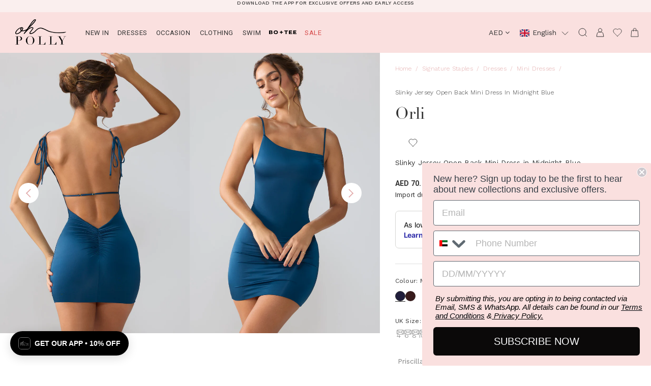

--- FILE ---
content_type: text/html; charset=utf-8
request_url: https://ohpolly.ae/?view=dropdown&section_id=header
body_size: 7224
content:
<div id="shopify-section-header" class="shopify-section"><layout-header
  class="lyt-Header lyt-Header-Transparent"
  data-transparent="true"
>
  <header
    class="hd-Header"
    data-section-id="header"
    data-section-type="header"
  >

  <link rel="preconnect" href="https://fonts.googleapis.com">
  <link rel="preconnect" href="https://fonts.gstatic.com" crossorigin>
  <link href="https://fonts.googleapis.com/css2?family=Work+Sans:ital,wght@0,100..900;1,100..900&display=swap" rel="stylesheet">

    
      <div
        class="hd-Header_Navigation-Overlay"
        style="--navBg: linear-gradient(180deg, rgba(0, 0, 0, 0.6), rgba(0, 0, 0, 0) 100%); --navBgHeight: 50px; --navBgOpacity: 0.37"
      ></div>
    
    <div class="hd-Banner">
      <div class="hd-Banner_Inner lyt-Container">
        <div class="hd-Banner_Body"><h1 class="hd-Banner_Logo"><a
  class="hd-Logo"
  href="/"
  aria-label="Oh Polly AE"
>
  <span class="hd-Logo_Logo">
    <img
      src="//ohpolly.ae/cdn/shop/files/Logo_2019_white.webp?v=1686925081"
      class="hd-Logo_Image hd-Logo_Image-desktop"
      width="100"
      height="50"
      alt=""
      
        style="filter: invert(1);"
      
    >

    <img
      src="//ohpolly.ae/cdn/shop/files/Logo_2019_white.webp?v=1686925081"
      class="hd-Logo_Image hd-Logo_Image-mobile"
      width="70"
      height="35"
      alt=""
      
        style="filter: invert(1);"
      
    >
  </span>

  <span class="util-ScreenReaderOnly">
    Oh Polly AE
  </span>
</a></h1><nav class="hd-Banner_Nav" data-gtm-target-context="top-nav">
            <ul class="hd-Banner_Items"><li class="hd-Banner_Item hd-Banner_Item-icon hd-Banner_Item-hamburger">
                <button
                  class="hd-Banner_Icon"
                  data-drawers-trigger="menu"
                  type="button"
                ><svg xmlns="http://www.w3.org/2000/svg" fill="none" viewBox="6 7.5 18 15" aria-hidden="true">
<rect x="6" y="7.5" width="18" height="1" fill="currentColor"/>
<rect x="6" y="14.5" width="18" height="1" fill="currentColor"/>
<rect x="6" y="21.5" width="18" height="1" fill="currentColor"/>
</svg><span class="util-ScreenReaderOnly">
                    Menu
                  </span>
                </button>
              </li><li
                  class="hd-Banner_Item hd-Banner_Item-menu"
                  
                    data-layout-header-el="menuItem" aria-expanded="false"
                  
                ><a
                      href="/collections/new-in/%5Bpromo:-newin%5D"
                      aria-label="NEW IN"
                      data-link-text="NEW IN"
                      data-gtm-nav-link
                      class="hd-Banner_Link fz-13_13"
                      >NEW IN</a><section class="drp-Menu">

  <div class="drp-Menu_Inner">

    <div class="drp-Menu_Columns">

<div class="drp-Menu_Column">

            <div class="drp-Menu_Header fz-18_22"><a
                  class="drp-Menu_Link drp-Menu_Link-header"
                  aria-current="false"
                  href="/collections/new-in"
                  aria-label="NEW IN"
                  style="pointer-events: none"
                >
                  <span class="drp-Menu_LinkText">NEW IN</span>
                </a></div><ul class="drp-Menu_Menu drp-Menu_Menu-main"><li class="drp-Menu_Item fz-13_13"><a
                  class="drp-Menu_Link drp-Menu_Link-child"
                  aria-current="false"
                  href="/collections/new-in"
                  aria-label="View All"
                ><span class="drp-Menu_LinkText ">View All</span></a>
              </li><li class="drp-Menu_Item fz-13_13"><a
                  class="drp-Menu_Link drp-Menu_Link-child"
                  aria-current="false"
                  href="/collections/new-in-this-month"
                  aria-label="New In This Month"
                ><span class="drp-Menu_LinkText ">New In This Month</span></a>
              </li><li class="drp-Menu_Item fz-13_13"><a
                  class="drp-Menu_Link drp-Menu_Link-child"
                  aria-current="false"
                  href="/collections/bo-tee-new-in-active"
                  aria-label="Bo+Tee New In"
                ><span class="drp-Menu_LinkText ">Bo+Tee New In</span></a>
              </li></ul></div>

<div class="drp-Menu_Column">

            <div class="drp-Menu_Header fz-18_22"><a
                  class="drp-Menu_Link drp-Menu_Link-header"
                  aria-current="false"
                  href="/collections/femme-fatale"
                  aria-label="FEATURED"
                  style="pointer-events: none"
                >
                  <span class="drp-Menu_LinkText">FEATURED</span>
                </a></div><ul class="drp-Menu_Menu drp-Menu_Menu-main"><li class="drp-Menu_Item fz-13_13"><a
                  class="drp-Menu_Link drp-Menu_Link-child"
                  aria-current="false"
                  href="/collections/trending"
                  aria-label="Trending"
                ><span class="drp-Menu_LinkText ">Trending</span></a>
              </li><li class="drp-Menu_Item fz-13_13"><a
                  class="drp-Menu_Link drp-Menu_Link-child"
                  aria-current="false"
                  href="/collections/best-sellers"
                  aria-label="Best Sellers"
                ><span class="drp-Menu_LinkText ">Best Sellers</span></a>
              </li><li class="drp-Menu_Item fz-13_13"><a
                  class="drp-Menu_Link drp-Menu_Link-child"
                  aria-current="false"
                  href="/collections/pre-order"
                  aria-label="Pre-Order"
                ><span class="drp-Menu_LinkText ">Pre-Order</span></a>
              </li><li class="drp-Menu_Item fz-13_13"><a
                  class="drp-Menu_Link drp-Menu_Link-child"
                  aria-current="false"
                  href="/collections/new-in-back-in-stock"
                  aria-label="Back In Stock"
                ><span class="drp-Menu_LinkText ">Back In Stock</span></a>
              </li></ul></div>

<div class="drp-Menu_Column">

            <div class="drp-Menu_Header fz-18_22"><a
                  class="drp-Menu_Link drp-Menu_Link-header"
                  aria-current="false"
                  href="/collections/modernist-echoes-the-city-edit-drop-one"
                  aria-label="COLLECTIONS"
                  style="pointer-events: none"
                >
                  <span class="drp-Menu_LinkText">COLLECTIONS</span>
                </a></div><ul class="drp-Menu_Menu drp-Menu_Menu-main"><li class="drp-Menu_Item fz-13_13"><a
                  class="drp-Menu_Link drp-Menu_Link-child"
                  aria-current="false"
                  href="/collections/love-stories"
                  aria-label="Love Stories"
                ><span class="drp-Menu_LinkText ">Love Stories</span></a>
              </li><li class="drp-Menu_Item fz-13_13"><a
                  class="drp-Menu_Link drp-Menu_Link-child"
                  aria-current="false"
                  href="/collections/daily-echoes"
                  aria-label="Daily Echoes"
                ><span class="drp-Menu_LinkText ">Daily Echoes</span></a>
              </li><li class="drp-Menu_Item fz-13_13"><a
                  class="drp-Menu_Link drp-Menu_Link-child"
                  aria-current="false"
                  href="/collections/countdown"
                  aria-label="Countdown"
                ><span class="drp-Menu_LinkText ">Countdown</span></a>
              </li><li class="drp-Menu_Item fz-13_13"><a
                  class="drp-Menu_Link drp-Menu_Link-child"
                  aria-current="false"
                  href="/collections/private-members-club-all"
                  aria-label="Private Members Club"
                ><span class="drp-Menu_LinkText ">Private Members Club</span></a>
              </li><li class="drp-Menu_Item fz-13_13"><a
                  class="drp-Menu_Link drp-Menu_Link-child"
                  aria-current="false"
                  href="/collections/oh-polly-x-sarah-ashcroft-after-party"
                  aria-label="Oh Polly X Sarah Ashcroft: After Party"
                ><span class="drp-Menu_LinkText ">Oh Polly X Sarah Ashcroft: After Party</span></a>
              </li></ul></div>

<div class="drp-Menu_Column drp-Menu_Column-cta">
              <div class="drp-Menu_CtaContainer">
                <div class="drp-Menu_Cta"><link
  rel="stylesheet"
  href="//ohpolly.ae/cdn/shop/t/86/assets/navigation-promo.css?v=2647486961820831011763639888"
  media="print"
  onload="this.media='all'"
><div class="nav-Promo util-FauxLink">

  <div class="nav-Promo_Inner"><a class="nav-Promo_FauxLink util-FauxLink_Link" href="/collections/new-in" aria-label="NEW IN"></a><div class="nav-Promo_ImageContainer">
      <div class="nav-Promo_Image">
        <div class="rsp-Image" style="--Image_AspectRatio: 59.01639344262295%; aspect-ratio: 1220 / 720.0;">
  
    <img src="//ohpolly.ae/cdn/shop/files/VDay-MegaMenu.jpg?v=1768558332&amp;width=1220" srcset="//ohpolly.ae/cdn/shop/files/VDay-MegaMenu.jpg?v=1768558332&amp;width=180 180w, //ohpolly.ae/cdn/shop/files/VDay-MegaMenu.jpg?v=1768558332&amp;width=360 360w, //ohpolly.ae/cdn/shop/files/VDay-MegaMenu.jpg?v=1768558332&amp;width=540 540w, //ohpolly.ae/cdn/shop/files/VDay-MegaMenu.jpg?v=1768558332&amp;width=720 720w, //ohpolly.ae/cdn/shop/files/VDay-MegaMenu.jpg?v=1768558332&amp;width=900 900w, //ohpolly.ae/cdn/shop/files/VDay-MegaMenu.jpg?v=1768558332&amp;width=1080 1080w" width="1220" height="861" loading="lazy" sizes="(max-width: 767px) 100vw, (min-width: 768px) calc(100vw / 2)" class="rsp-Image_Image">
  
</div>

      </div>
    </div>

    <div class="nav-Promo_Content" style="color:#ffffff;"><h4 class="nav-Promo_Title fz-24_29">NEW IN</h4><p class="nav-Promo_Link btn-Button btn-Button-basic fz-13_19">Shop Now</p></div>

  </div>

</div></div>
              </div></div></div>

  </div>

  <div class="drp-Menu_Footer">

    <div class="drp-Menu_Inner">

      
<a href="/collections/new-in/%5Bpromo:-newin%5D" class="drp-Menu_Button drp-Menu_Button-all btn-Button btn-Button-quaternary">
          Shop New In
        </a></div>

  </div>

</section></li><li
                  class="hd-Banner_Item hd-Banner_Item-menu"
                  
                    data-layout-header-el="menuItem" aria-expanded="false"
                  
                ><a
                      href="/collections/dresses"
                      aria-label="DRESSES"
                      data-link-text="DRESSES"
                      data-gtm-nav-link
                      class="hd-Banner_Link fz-13_13"
                      >DRESSES</a><section class="drp-Menu">

  <div class="drp-Menu_Inner">

    <div class="drp-Menu_Columns">

<div class="drp-Menu_Column">

            <div class="drp-Menu_Header fz-18_22"><a
                  class="drp-Menu_Link drp-Menu_Link-header"
                  aria-current="false"
                  href="/collections/view-all-clothing"
                  aria-label="SHOP BY LENGTH"
                  style="pointer-events: none"
                >
                  <span class="drp-Menu_LinkText">SHOP BY LENGTH</span>
                </a></div><ul class="drp-Menu_Menu drp-Menu_Menu-main"><li class="drp-Menu_Item fz-13_13"><a
                  class="drp-Menu_Link drp-Menu_Link-child"
                  aria-current="false"
                  href="/collections/mini-dresses"
                  aria-label="Mini"
                ><span class="drp-Menu_LinkText ">Mini</span></a>
              </li><li class="drp-Menu_Item fz-13_13"><a
                  class="drp-Menu_Link drp-Menu_Link-child"
                  aria-current="false"
                  href="/collections/maxi-dresses"
                  aria-label="Maxi"
                ><span class="drp-Menu_LinkText ">Maxi</span></a>
              </li><li class="drp-Menu_Item fz-13_13"><a
                  class="drp-Menu_Link drp-Menu_Link-child"
                  aria-current="false"
                  href="/collections/midi-dresses"
                  aria-label="Midi"
                ><span class="drp-Menu_LinkText ">Midi</span></a>
              </li><li class="drp-Menu_Item fz-13_13"><a
                  class="drp-Menu_Link drp-Menu_Link-child"
                  aria-current="false"
                  href="/collections/midaxi-dresses"
                  aria-label="Midaxi"
                ><span class="drp-Menu_LinkText ">Midaxi</span></a>
              </li><li class="drp-Menu_Item fz-13_13"><a
                  class="drp-Menu_Link drp-Menu_Link-child"
                  aria-current="false"
                  href="/collections/gown-dresses"
                  aria-label="Gowns"
                ><span class="drp-Menu_LinkText ">Gowns</span></a>
              </li></ul></div>

<div class="drp-Menu_Column">

            <div class="drp-Menu_Header fz-18_22"><a
                  class="drp-Menu_Link drp-Menu_Link-header"
                  aria-current="false"
                  href="/collections/view-all-clothing"
                  aria-label="SHOP BY COLOUR"
                  style="pointer-events: none"
                >
                  <span class="drp-Menu_LinkText">SHOP BY COLOUR</span>
                </a></div><ul class="drp-Menu_Menu drp-Menu_Menu-main"><li class="drp-Menu_Item fz-13_13"><a
                  class="drp-Menu_Link drp-Menu_Link-child"
                  aria-current="false"
                  href="/collections/red-dresses"
                  aria-label="Red"
                ><span class="drp-Menu_LinkText ">Red</span></a>
              </li><li class="drp-Menu_Item fz-13_13"><a
                  class="drp-Menu_Link drp-Menu_Link-child"
                  aria-current="false"
                  href="/collections/little-black-dresses"
                  aria-label="Black"
                ><span class="drp-Menu_LinkText ">Black</span></a>
              </li><li class="drp-Menu_Item fz-13_13"><a
                  class="drp-Menu_Link drp-Menu_Link-child"
                  aria-current="false"
                  href="/collections/brown-dresses"
                  aria-label="Brown"
                ><span class="drp-Menu_LinkText ">Brown</span></a>
              </li><li class="drp-Menu_Item fz-13_13"><a
                  class="drp-Menu_Link drp-Menu_Link-child"
                  aria-current="false"
                  href="/collections/gold-holiday-dresses-outfits"
                  aria-label="Gold"
                ><span class="drp-Menu_LinkText ">Gold</span></a>
              </li><li class="drp-Menu_Item fz-13_13"><a
                  class="drp-Menu_Link drp-Menu_Link-child"
                  aria-current="false"
                  href="/collections/dresses-white-dresses"
                  aria-label="White"
                ><span class="drp-Menu_LinkText ">White</span></a>
              </li><li class="drp-Menu_Item fz-13_13"><a
                  class="drp-Menu_Link drp-Menu_Link-child"
                  aria-current="false"
                  href="/collections/dresses-pink-dresses"
                  aria-label="Pink"
                ><span class="drp-Menu_LinkText ">Pink</span></a>
              </li><li class="drp-Menu_Item fz-13_13"><a
                  class="drp-Menu_Link drp-Menu_Link-child"
                  aria-current="false"
                  href="/collections/dresses-blue-dresses"
                  aria-label="Blue"
                ><span class="drp-Menu_LinkText ">Blue</span></a>
              </li></ul></div>

<div class="drp-Menu_Column">

            <div class="drp-Menu_Header fz-18_22"><a
                  class="drp-Menu_Link drp-Menu_Link-header"
                  aria-current="false"
                  href="/collections/view-all-clothing"
                  aria-label="SHOP BY STYLE"
                  style="pointer-events: none"
                >
                  <span class="drp-Menu_LinkText">SHOP BY STYLE</span>
                </a></div><ul class="drp-Menu_Menu drp-Menu_Menu-main"><li class="drp-Menu_Item fz-13_13"><a
                  class="drp-Menu_Link drp-Menu_Link-child"
                  aria-current="false"
                  href="/collections/dresses-embellished-dresses"
                  aria-label="Embellished"
                ><span class="drp-Menu_LinkText ">Embellished</span></a>
              </li><li class="drp-Menu_Item fz-13_13"><a
                  class="drp-Menu_Link drp-Menu_Link-child"
                  aria-current="false"
                  href="/collections/dresses-corset-dresses"
                  aria-label="Corset"
                ><span class="drp-Menu_LinkText ">Corset</span></a>
              </li><li class="drp-Menu_Item fz-13_13"><a
                  class="drp-Menu_Link drp-Menu_Link-child"
                  aria-current="false"
                  href="/collections/dresses-bodycon-dresses"
                  aria-label="Bodycon"
                ><span class="drp-Menu_LinkText ">Bodycon</span></a>
              </li><li class="drp-Menu_Item fz-13_13"><a
                  class="drp-Menu_Link drp-Menu_Link-child"
                  aria-current="false"
                  href="/collections/dresses-backless-dresses"
                  aria-label="Backless"
                ><span class="drp-Menu_LinkText ">Backless</span></a>
              </li><li class="drp-Menu_Item fz-13_13"><a
                  class="drp-Menu_Link drp-Menu_Link-child"
                  aria-current="false"
                  href="/collections/long-sleeve-dresses"
                  aria-label="Long Sleeve"
                ><span class="drp-Menu_LinkText ">Long Sleeve</span></a>
              </li><li class="drp-Menu_Item fz-13_13"><a
                  class="drp-Menu_Link drp-Menu_Link-child"
                  aria-current="false"
                  href="/collections/daytime-dressing"
                  aria-label="Daytime"
                ><span class="drp-Menu_LinkText ">Daytime</span></a>
              </li></ul></div>

<div class="drp-Menu_Column drp-Menu_Column-cta">
              <div class="drp-Menu_CtaContainer">
                <div class="drp-Menu_Cta"><link
  rel="stylesheet"
  href="//ohpolly.ae/cdn/shop/t/86/assets/navigation-promo.css?v=2647486961820831011763639888"
  media="print"
  onload="this.media='all'"
><div class="nav-Promo util-FauxLink">

  <div class="nav-Promo_Inner"><a class="nav-Promo_FauxLink util-FauxLink_Link" href="/collections/dresses" aria-label="DRESSES"></a><div class="nav-Promo_ImageContainer">
      <div class="nav-Promo_Image">
        <div class="rsp-Image" style="--Image_AspectRatio: 59.01639344262295%; aspect-ratio: 1220 / 720.0;">
  
    <img src="//ohpolly.ae/cdn/shop/files/MegaMenu_0000_Generative_Expand.jpg?v=1764262125&amp;width=1220" srcset="//ohpolly.ae/cdn/shop/files/MegaMenu_0000_Generative_Expand.jpg?v=1764262125&amp;width=180 180w, //ohpolly.ae/cdn/shop/files/MegaMenu_0000_Generative_Expand.jpg?v=1764262125&amp;width=360 360w, //ohpolly.ae/cdn/shop/files/MegaMenu_0000_Generative_Expand.jpg?v=1764262125&amp;width=540 540w, //ohpolly.ae/cdn/shop/files/MegaMenu_0000_Generative_Expand.jpg?v=1764262125&amp;width=720 720w, //ohpolly.ae/cdn/shop/files/MegaMenu_0000_Generative_Expand.jpg?v=1764262125&amp;width=900 900w, //ohpolly.ae/cdn/shop/files/MegaMenu_0000_Generative_Expand.jpg?v=1764262125&amp;width=1080 1080w" width="1220" height="861" loading="lazy" sizes="(max-width: 767px) 100vw, (min-width: 768px) calc(100vw / 2)" class="rsp-Image_Image">
  
</div>

      </div>
    </div>

    <div class="nav-Promo_Content" style="color:#ffffff;"><h4 class="nav-Promo_Title fz-24_29">DRESSES</h4><p class="nav-Promo_Link btn-Button btn-Button-basic fz-13_19">Shop Now</p></div>

  </div>

</div></div>
              </div></div></div>

  </div>

  <div class="drp-Menu_Footer">

    <div class="drp-Menu_Inner">

      
<a href="/collections/dresses" class="drp-Menu_Button drp-Menu_Button-all btn-Button btn-Button-quaternary">
          Shop Dresses
        </a></div>

  </div>

</section></li><li
                  class="hd-Banner_Item hd-Banner_Item-menu"
                  
                    data-layout-header-el="menuItem" aria-expanded="false"
                  
                ><a
                      href="/collections/best-sellers"
                      aria-label="OCCASION"
                      data-link-text="OCCASION"
                      data-gtm-nav-link
                      class="hd-Banner_Link fz-13_13"
                      >OCCASION</a><section class="drp-Menu">

  <div class="drp-Menu_Inner">

    <div class="drp-Menu_Columns">

<div class="drp-Menu_Column">

            <div class="drp-Menu_Header fz-18_22"><a
                  class="drp-Menu_Link drp-Menu_Link-header"
                  aria-current="false"
                  href="/collections/occasionwear"
                  aria-label="EDITS"
                  style="pointer-events: none"
                >
                  <span class="drp-Menu_LinkText">EDITS</span>
                </a></div><ul class="drp-Menu_Menu drp-Menu_Menu-main"><li class="drp-Menu_Item fz-13_13"><a
                  class="drp-Menu_Link drp-Menu_Link-child"
                  aria-current="false"
                  href="/collections/holiday-party"
                  aria-label="Holiday"
                ><span class="drp-Menu_LinkText ">Holiday</span></a>
              </li><li class="drp-Menu_Item fz-13_13"><a
                  class="drp-Menu_Link drp-Menu_Link-child"
                  aria-current="false"
                  href="/collections/birthday-outfits"
                  aria-label="Birthday"
                ><span class="drp-Menu_LinkText ">Birthday</span></a>
              </li><li class="drp-Menu_Item fz-13_13"><a
                  class="drp-Menu_Link drp-Menu_Link-child"
                  aria-current="false"
                  href="/collections/going-out-dresses-outfits"
                  aria-label="Going Out Out"
                ><span class="drp-Menu_LinkText ">Going Out Out</span></a>
              </li><li class="drp-Menu_Item fz-13_13"><a
                  class="drp-Menu_Link drp-Menu_Link-child"
                  aria-current="false"
                  href="/collections/bride-to-be"
                  aria-label="The Bridal Shop"
                ><span class="drp-Menu_LinkText ">The Bridal Shop</span></a>
              </li><li class="drp-Menu_Item fz-13_13"><a
                  class="drp-Menu_Link drp-Menu_Link-child"
                  aria-current="false"
                  href="/collections/wedding-guest-dresses"
                  aria-label="Wedding Guest"
                ><span class="drp-Menu_LinkText ">Wedding Guest</span></a>
              </li><li class="drp-Menu_Item fz-13_13"><a
                  class="drp-Menu_Link drp-Menu_Link-child"
                  aria-current="false"
                  href="/collections/prom-dresses"
                  aria-label="Prom"
                ><span class="drp-Menu_LinkText ">Prom</span></a>
              </li><li class="drp-Menu_Item fz-13_13"><a
                  class="drp-Menu_Link drp-Menu_Link-child"
                  aria-current="false"
                  href="/collections/graduation-dresses"
                  aria-label="Graduation"
                ><span class="drp-Menu_LinkText ">Graduation</span></a>
              </li><li class="drp-Menu_Item fz-13_13"><a
                  class="drp-Menu_Link drp-Menu_Link-child"
                  aria-current="false"
                  href="/collections/the-daily-edit"
                  aria-label="Elevated Essentials"
                ><span class="drp-Menu_LinkText ">Elevated Essentials</span></a>
              </li><li class="drp-Menu_Item fz-13_13"><a
                  class="drp-Menu_Link drp-Menu_Link-child"
                  aria-current="false"
                  href="/collections/holiday-dresses"
                  aria-label="Winter Sun"
                ><span class="drp-Menu_LinkText ">Winter Sun</span></a>
              </li></ul></div>

<div class="drp-Menu_Column">

            <div class="drp-Menu_Header fz-18_22"><a
                  class="drp-Menu_Link drp-Menu_Link-header"
                  aria-current="false"
                  href="/collections/collections"
                  aria-label="CAMPAIGNS"
                  style="pointer-events: none"
                >
                  <span class="drp-Menu_LinkText">CAMPAIGNS</span>
                </a></div><ul class="drp-Menu_Menu drp-Menu_Menu-main"><li class="drp-Menu_Item fz-13_13"><a
                  class="drp-Menu_Link drp-Menu_Link-child"
                  aria-current="false"
                  href="/collections/love-stories"
                  aria-label="Love Stories"
                ><span class="drp-Menu_LinkText ">Love Stories</span></a>
              </li><li class="drp-Menu_Item fz-13_13"><a
                  class="drp-Menu_Link drp-Menu_Link-child"
                  aria-current="false"
                  href="/collections/daily-echoes"
                  aria-label="Daily Echoes"
                ><span class="drp-Menu_LinkText ">Daily Echoes</span></a>
              </li><li class="drp-Menu_Item fz-13_13"><a
                  class="drp-Menu_Link drp-Menu_Link-child"
                  aria-current="false"
                  href="/collections/countdown"
                  aria-label="Countdown"
                ><span class="drp-Menu_LinkText ">Countdown</span></a>
              </li><li class="drp-Menu_Item fz-13_13"><a
                  class="drp-Menu_Link drp-Menu_Link-child"
                  aria-current="false"
                  href="/collections/private-members-club"
                  aria-label="Private Members Club"
                ><span class="drp-Menu_LinkText ">Private Members Club</span></a>
              </li><li class="drp-Menu_Item fz-13_13"><a
                  class="drp-Menu_Link drp-Menu_Link-child"
                  aria-current="false"
                  href="/collections/oh-polly-x-sarah-ashcroft-after-party"
                  aria-label="Oh Polly X Sarah Ashcroft: After Party"
                ><span class="drp-Menu_LinkText ">Oh Polly X Sarah Ashcroft: After Party</span></a>
              </li><li class="drp-Menu_Item fz-13_13"><a
                  class="drp-Menu_Link drp-Menu_Link-child"
                  aria-current="false"
                  href="/collections/autumn-rotation"
                  aria-label="Autumn Rotation"
                ><span class="drp-Menu_LinkText ">Autumn Rotation</span></a>
              </li><li class="drp-Menu_Item fz-13_13"><a
                  class="drp-Menu_Link drp-Menu_Link-child"
                  aria-current="false"
                  href="/collections/drop-a-glint-gilded"
                  aria-label="Drop A Glint: Gilded"
                ><span class="drp-Menu_LinkText ">Drop A Glint: Gilded</span></a>
              </li><li class="drp-Menu_Item fz-13_13"><a
                  class="drp-Menu_Link drp-Menu_Link-child"
                  aria-current="false"
                  href="/collections/femme-fatale"
                  aria-label="Femme Fatale"
                ><span class="drp-Menu_LinkText ">Femme Fatale</span></a>
              </li><li class="drp-Menu_Item fz-13_13"><a
                  class="drp-Menu_Link drp-Menu_Link-child"
                  aria-current="false"
                  href="/collections/manhattan-muse-the-city-edit"
                  aria-label="Manhattan Muse: The City Edit"
                ><span class="drp-Menu_LinkText ">Manhattan Muse: The City Edit</span></a>
              </li><li class="drp-Menu_Item fz-13_13"><a
                  class="drp-Menu_Link drp-Menu_Link-child"
                  aria-current="false"
                  href="/collections/vita-velata"
                  aria-label="Cindy Kimberly X Oh Polly: Vita Velata"
                ><span class="drp-Menu_LinkText ">Cindy Kimberly X Oh Polly: Vita Velata</span></a>
              </li></ul></div>

<div class="drp-Menu_Column drp-Menu_Column-cta">
              <div class="drp-Menu_CtaContainer">
                <div class="drp-Menu_Cta"><link
  rel="stylesheet"
  href="//ohpolly.ae/cdn/shop/t/86/assets/navigation-promo.css?v=2647486961820831011763639888"
  media="print"
  onload="this.media='all'"
><div class="nav-Promo util-FauxLink">

  <div class="nav-Promo_Inner"><a class="nav-Promo_FauxLink util-FauxLink_Link" href="/collections/new-years-eve" aria-label="NEW YEARS EVE"></a><div class="nav-Promo_ImageContainer">
      <div class="nav-Promo_Image">
        <div class="rsp-Image" style="--Image_AspectRatio: 59.01639344262295%; aspect-ratio: 1220 / 720.0;">
  
    <img src="//ohpolly.ae/cdn/shop/files/MegaMenu_0002_Generative_Expand.jpg?v=1764262135&amp;width=1220" srcset="//ohpolly.ae/cdn/shop/files/MegaMenu_0002_Generative_Expand.jpg?v=1764262135&amp;width=180 180w, //ohpolly.ae/cdn/shop/files/MegaMenu_0002_Generative_Expand.jpg?v=1764262135&amp;width=360 360w, //ohpolly.ae/cdn/shop/files/MegaMenu_0002_Generative_Expand.jpg?v=1764262135&amp;width=540 540w, //ohpolly.ae/cdn/shop/files/MegaMenu_0002_Generative_Expand.jpg?v=1764262135&amp;width=720 720w, //ohpolly.ae/cdn/shop/files/MegaMenu_0002_Generative_Expand.jpg?v=1764262135&amp;width=900 900w, //ohpolly.ae/cdn/shop/files/MegaMenu_0002_Generative_Expand.jpg?v=1764262135&amp;width=1080 1080w" width="1220" height="861" loading="lazy" sizes="(max-width: 767px) 100vw, (min-width: 768px) calc(100vw / 2)" class="rsp-Image_Image">
  
</div>

      </div>
    </div>

    <div class="nav-Promo_Content" style="color:#ffffff;"><h4 class="nav-Promo_Title fz-24_29">NEW YEARS EVE</h4><p class="nav-Promo_Link btn-Button btn-Button-basic fz-13_19">Shop Now</p></div>

  </div>

</div></div>
              </div></div></div>

  </div>

  <div class="drp-Menu_Footer">

    <div class="drp-Menu_Inner">

      
<a href="/collections/best-sellers" class="drp-Menu_Button drp-Menu_Button-all btn-Button btn-Button-quaternary">
          Shop Occasionwear
        </a></div>

  </div>

</section></li><li
                  class="hd-Banner_Item hd-Banner_Item-menu"
                  
                    data-layout-header-el="menuItem" aria-expanded="false"
                  
                ><a
                      href="/collections/view-all-clothing"
                      aria-label="CLOTHING"
                      data-link-text="CLOTHING"
                      data-gtm-nav-link
                      class="hd-Banner_Link fz-13_13"
                      >CLOTHING</a><section class="drp-Menu">

  <div class="drp-Menu_Inner">

    <div class="drp-Menu_Columns">

<div class="drp-Menu_Column">

            <div class="drp-Menu_Header fz-18_22"><a
                  class="drp-Menu_Link drp-Menu_Link-header"
                  aria-current="false"
                  href="/collections/tops"
                  aria-label="Tops"
                  style="pointer-events: none"
                >
                  <span class="drp-Menu_LinkText">Tops</span>
                </a></div><ul class="drp-Menu_Menu drp-Menu_Menu-main"><li class="drp-Menu_Item fz-13_13"><a
                  class="drp-Menu_Link drp-Menu_Link-child"
                  aria-current="false"
                  href="/collections/crop-tops"
                  aria-label="Crop"
                ><span class="drp-Menu_LinkText ">Crop</span></a>
              </li><li class="drp-Menu_Item fz-13_13"><a
                  class="drp-Menu_Link drp-Menu_Link-child"
                  aria-current="false"
                  href="/collections/long-sleeve-tops"
                  aria-label="Long Sleeve"
                ><span class="drp-Menu_LinkText ">Long Sleeve</span></a>
              </li><li class="drp-Menu_Item fz-13_13"><a
                  class="drp-Menu_Link drp-Menu_Link-child"
                  aria-current="false"
                  href="/collections/tops-corset-tops-f6e87a"
                  aria-label="Corset"
                ><span class="drp-Menu_LinkText ">Corset</span></a>
              </li><li class="drp-Menu_Item fz-13_13"><a
                  class="drp-Menu_Link drp-Menu_Link-child"
                  aria-current="false"
                  href="/collections/bodysuits"
                  aria-label="Bodysuits"
                ><span class="drp-Menu_LinkText ">Bodysuits</span></a>
              </li><li class="drp-Menu_Item fz-13_13"><a
                  class="drp-Menu_Link drp-Menu_Link-child"
                  aria-current="false"
                  href="/collections/embellished-tops"
                  aria-label="Embellished"
                ><span class="drp-Menu_LinkText ">Embellished</span></a>
              </li><li class="drp-Menu_Item fz-13_13"><a
                  class="drp-Menu_Link drp-Menu_Link-child"
                  aria-current="false"
                  href="/collections/bandeau-tops"
                  aria-label="Bandeau"
                ><span class="drp-Menu_LinkText ">Bandeau</span></a>
              </li><li class="drp-Menu_Item fz-13_13"><a
                  class="drp-Menu_Link drp-Menu_Link-child"
                  aria-current="false"
                  href="/collections/go-to-tops"
                  aria-label="Go-To"
                ><span class="drp-Menu_LinkText ">Go-To</span></a>
              </li><li class="drp-Menu_Item fz-13_13"><a
                  class="drp-Menu_Link drp-Menu_Link-child"
                  aria-current="false"
                  href="/collections/going-out-tops"
                  aria-label="Going Out"
                ><span class="drp-Menu_LinkText ">Going Out</span></a>
              </li></ul></div>

<div class="drp-Menu_Column">

            <div class="drp-Menu_Header fz-18_22"><a
                  class="drp-Menu_Link drp-Menu_Link-header"
                  aria-current="false"
                  href="/collections/bottoms"
                  aria-label="Bottoms"
                  style="pointer-events: none"
                >
                  <span class="drp-Menu_LinkText">Bottoms</span>
                </a></div><ul class="drp-Menu_Menu drp-Menu_Menu-main"><li class="drp-Menu_Item fz-13_13"><a
                  class="drp-Menu_Link drp-Menu_Link-child"
                  aria-current="false"
                  href="/collections/view-all-clothing-skirts"
                  aria-label="Skirts & Skorts"
                ><span class="drp-Menu_LinkText ">Skirts & Skorts</span></a>
              </li><li class="drp-Menu_Item fz-13_13"><a
                  class="drp-Menu_Link drp-Menu_Link-child"
                  aria-current="false"
                  href="/collections/view-all-clothing-shorts"
                  aria-label="Shorts"
                ><span class="drp-Menu_LinkText ">Shorts</span></a>
              </li><li class="drp-Menu_Item fz-13_13"><a
                  class="drp-Menu_Link drp-Menu_Link-child"
                  aria-current="false"
                  href="/collections/view-all-clothing-trousers"
                  aria-label="Trousers"
                ><span class="drp-Menu_LinkText ">Trousers</span></a>
              </li></ul></div>

<div class="drp-Menu_Column">

            <div class="drp-Menu_Header fz-18_22"><a
                  class="drp-Menu_Link drp-Menu_Link-header"
                  aria-current="false"
                  href="/collections/view-all-clothing"
                  aria-label="Clothing"
                  style="pointer-events: none"
                >
                  <span class="drp-Menu_LinkText">Clothing</span>
                </a></div><ul class="drp-Menu_Menu drp-Menu_Menu-main"><li class="drp-Menu_Item fz-13_13"><a
                  class="drp-Menu_Link drp-Menu_Link-child"
                  aria-current="false"
                  href="/collections/view-all-clothing-jumpsuits"
                  aria-label="Jumpsuits & Unitards"
                ><span class="drp-Menu_LinkText ">Jumpsuits & Unitards</span></a>
              </li><li class="drp-Menu_Item fz-13_13"><a
                  class="drp-Menu_Link drp-Menu_Link-child"
                  aria-current="false"
                  href="/collections/view-all-clothing-co-ords"
                  aria-label="Co-Ords"
                ><span class="drp-Menu_LinkText ">Co-Ords</span></a>
              </li><li class="drp-Menu_Item fz-13_13"><a
                  class="drp-Menu_Link drp-Menu_Link-child"
                  aria-current="false"
                  href="/collections/lounge-intimates"
                  aria-label="Lounge & Intimates"
                ><span class="drp-Menu_LinkText ">Lounge & Intimates</span></a>
              </li></ul></div>

<div class="drp-Menu_Column">

            <div class="drp-Menu_Header fz-18_22"><a
                  class="drp-Menu_Link drp-Menu_Link-header"
                  aria-current="false"
                  href="/collections/view-all-clothing"
                  aria-label="FIT"
                  style="pointer-events: none"
                >
                  <span class="drp-Menu_LinkText">FIT</span>
                </a></div><ul class="drp-Menu_Menu drp-Menu_Menu-main"><li class="drp-Menu_Item fz-13_13"><a
                  class="drp-Menu_Link drp-Menu_Link-child"
                  aria-current="false"
                  href="/collections/petite"
                  aria-label="Petite"
                ><span class="drp-Menu_LinkText ">Petite</span></a>
              </li><li class="drp-Menu_Item fz-13_13"><a
                  class="drp-Menu_Link drp-Menu_Link-child"
                  aria-current="false"
                  href="/collections/tall"
                  aria-label="Tall"
                ><span class="drp-Menu_LinkText ">Tall</span></a>
              </li><li class="drp-Menu_Item fz-13_13"><a
                  class="drp-Menu_Link drp-Menu_Link-child"
                  aria-current="false"
                  href="/collections/plus-size"
                  aria-label="Plus Size"
                ><span class="drp-Menu_LinkText ">Plus Size</span></a>
              </li><li class="drp-Menu_Item fz-13_13"><a
                  class="drp-Menu_Link drp-Menu_Link-child"
                  aria-current="false"
                  href="/collections/bigger-cup-size-clothing"
                  aria-label="Fuller Bust"
                ><span class="drp-Menu_LinkText ">Fuller Bust</span></a>
              </li><li class="drp-Menu_Item fz-13_13"><a
                  class="drp-Menu_Link drp-Menu_Link-child"
                  aria-current="false"
                  href="/collections/maternity"
                  aria-label="Bump Approved"
                ><span class="drp-Menu_LinkText ">Bump Approved</span></a>
              </li></ul></div>

<div class="drp-Menu_Column drp-Menu_Column-cta">
              <div class="drp-Menu_CtaContainer">
                <div class="drp-Menu_Cta"><link
  rel="stylesheet"
  href="//ohpolly.ae/cdn/shop/t/86/assets/navigation-promo.css?v=2647486961820831011763639888"
  media="print"
  onload="this.media='all'"
><div class="nav-Promo util-FauxLink">

  <div class="nav-Promo_Inner"><a class="nav-Promo_FauxLink util-FauxLink_Link" href="/collections/view-all-clothing-co-ords" aria-label="CO-ORDS"></a><div class="nav-Promo_ImageContainer">
      <div class="nav-Promo_Image">
        <div class="rsp-Image" style="--Image_AspectRatio: 59.01639344262295%; aspect-ratio: 1220 / 720.0;">
  
    <img src="//ohpolly.ae/cdn/shop/files/MegaMenu_0001_Campaign1279_AutumnRotation_Black_1.jpg?v=1764262150&amp;width=1220" srcset="//ohpolly.ae/cdn/shop/files/MegaMenu_0001_Campaign1279_AutumnRotation_Black_1.jpg?v=1764262150&amp;width=180 180w, //ohpolly.ae/cdn/shop/files/MegaMenu_0001_Campaign1279_AutumnRotation_Black_1.jpg?v=1764262150&amp;width=360 360w, //ohpolly.ae/cdn/shop/files/MegaMenu_0001_Campaign1279_AutumnRotation_Black_1.jpg?v=1764262150&amp;width=540 540w, //ohpolly.ae/cdn/shop/files/MegaMenu_0001_Campaign1279_AutumnRotation_Black_1.jpg?v=1764262150&amp;width=720 720w, //ohpolly.ae/cdn/shop/files/MegaMenu_0001_Campaign1279_AutumnRotation_Black_1.jpg?v=1764262150&amp;width=900 900w, //ohpolly.ae/cdn/shop/files/MegaMenu_0001_Campaign1279_AutumnRotation_Black_1.jpg?v=1764262150&amp;width=1080 1080w" width="1220" height="861" loading="lazy" sizes="(max-width: 767px) 100vw, (min-width: 768px) calc(100vw / 2)" class="rsp-Image_Image">
  
</div>

      </div>
    </div>

    <div class="nav-Promo_Content" style="color:#ffffff;"><h4 class="nav-Promo_Title fz-24_29">CO-ORDS</h4><p class="nav-Promo_Link btn-Button btn-Button-basic fz-13_19">Shop Now</p></div>

  </div>

</div></div>
              </div></div></div>

  </div>

  <div class="drp-Menu_Footer">

    <div class="drp-Menu_Inner">

      
<a href="/collections/view-all-clothing" class="drp-Menu_Button drp-Menu_Button-all btn-Button btn-Button-quaternary">
          Shop Clothing
        </a></div>

  </div>

</section></li><li
                  class="hd-Banner_Item hd-Banner_Item-menu"
                  
                    data-layout-header-el="menuItem" aria-expanded="false"
                  
                ><a
                      href="/collections/swimwear"
                      aria-label="SWIM"
                      data-link-text="SWIM"
                      data-gtm-nav-link
                      class="hd-Banner_Link fz-13_13"
                      >SWIM</a><section class="drp-Menu">

  <div class="drp-Menu_Inner">

    <div class="drp-Menu_Columns">

<div class="drp-Menu_Column">

            <div class="drp-Menu_Header fz-18_22"><a
                  class="drp-Menu_Link drp-Menu_Link-header"
                  aria-current="false"
                  href="/collections/swimwear"
                  aria-label="SWIMWEAR"
                  style="pointer-events: none"
                >
                  <span class="drp-Menu_LinkText">SWIMWEAR</span>
                </a></div><ul class="drp-Menu_Menu drp-Menu_Menu-main"><li class="drp-Menu_Item fz-13_13"><a
                  class="drp-Menu_Link drp-Menu_Link-child"
                  aria-current="false"
                  href="/collections/bikini-sets"
                  aria-label="Bikini Sets"
                ><span class="drp-Menu_LinkText ">Bikini Sets</span></a>
              </li><li class="drp-Menu_Item fz-13_13"><a
                  class="drp-Menu_Link drp-Menu_Link-child"
                  aria-current="false"
                  href="/collections/swimsuits"
                  aria-label="One Piece"
                ><span class="drp-Menu_LinkText ">One Piece</span></a>
              </li><li class="drp-Menu_Item fz-13_13"><a
                  class="drp-Menu_Link drp-Menu_Link-child"
                  aria-current="false"
                  href="/collections/swim-bikini-tops"
                  aria-label="Bikini Tops"
                ><span class="drp-Menu_LinkText ">Bikini Tops</span></a>
              </li><li class="drp-Menu_Item fz-13_13"><a
                  class="drp-Menu_Link drp-Menu_Link-child"
                  aria-current="false"
                  href="/collections/swim-bikini-bottoms"
                  aria-label="Bikini Bottoms"
                ><span class="drp-Menu_LinkText ">Bikini Bottoms</span></a>
              </li><li class="drp-Menu_Item fz-13_13"><a
                  class="drp-Menu_Link drp-Menu_Link-child"
                  aria-current="false"
                  href="/collections/swim-bestsellers"
                  aria-label="Best Sellers"
                ><span class="drp-Menu_LinkText ">Best Sellers</span></a>
              </li><li class="drp-Menu_Item fz-13_13"><a
                  class="drp-Menu_Link drp-Menu_Link-child"
                  aria-current="false"
                  href="/collections/swimwear"
                  aria-label="Shop All Swimwear"
                ><span class="drp-Menu_LinkText ">Shop All Swimwear</span></a>
              </li></ul></div>

<div class="drp-Menu_Column">

            <div class="drp-Menu_Header fz-18_22"><a
                  class="drp-Menu_Link drp-Menu_Link-header"
                  aria-current="false"
                  href="/collections/beachwear"
                  aria-label="CLOTHING"
                  style="pointer-events: none"
                >
                  <span class="drp-Menu_LinkText">CLOTHING</span>
                </a></div><ul class="drp-Menu_Menu drp-Menu_Menu-main"><li class="drp-Menu_Item fz-13_13"><a
                  class="drp-Menu_Link drp-Menu_Link-child"
                  aria-current="false"
                  href="/collections/swim-beach-dresses"
                  aria-label="Dresses"
                ><span class="drp-Menu_LinkText ">Dresses</span></a>
              </li><li class="drp-Menu_Item fz-13_13"><a
                  class="drp-Menu_Link drp-Menu_Link-child"
                  aria-current="false"
                  href="/collections/beach-tops"
                  aria-label="Tops"
                ><span class="drp-Menu_LinkText ">Tops</span></a>
              </li><li class="drp-Menu_Item fz-13_13"><a
                  class="drp-Menu_Link drp-Menu_Link-child"
                  aria-current="false"
                  href="/collections/beach-trousers-shorts"
                  aria-label="Trousers & Shorts"
                ><span class="drp-Menu_LinkText ">Trousers & Shorts</span></a>
              </li><li class="drp-Menu_Item fz-13_13"><a
                  class="drp-Menu_Link drp-Menu_Link-child"
                  aria-current="false"
                  href="/collections/sarongs-and-skirts"
                  aria-label="Skirts"
                ><span class="drp-Menu_LinkText ">Skirts</span></a>
              </li><li class="drp-Menu_Item fz-13_13"><a
                  class="drp-Menu_Link drp-Menu_Link-child"
                  aria-current="false"
                  href="/collections/cover-ups-1"
                  aria-label="Shop All Clothing"
                ><span class="drp-Menu_LinkText ">Shop All Clothing</span></a>
              </li></ul></div>

<div class="drp-Menu_Column">

            <div class="drp-Menu_Header fz-18_22"><a
                  class="drp-Menu_Link drp-Menu_Link-header"
                  aria-current="false"
                  href="/collections/swimwear"
                  aria-label="EDITS"
                  style="pointer-events: none"
                >
                  <span class="drp-Menu_LinkText">EDITS</span>
                </a></div><ul class="drp-Menu_Menu drp-Menu_Menu-main"><li class="drp-Menu_Item fz-13_13"><a
                  class="drp-Menu_Link drp-Menu_Link-child"
                  aria-current="false"
                  href="/collections/bride-mode"
                  aria-label="Bride Mode"
                ><span class="drp-Menu_LinkText ">Bride Mode</span></a>
              </li><li class="drp-Menu_Item fz-13_13"><a
                  class="drp-Menu_Link drp-Menu_Link-child"
                  aria-current="false"
                  href="/collections/euro-summer-swim"
                  aria-label="Euro Summer"
                ><span class="drp-Menu_LinkText ">Euro Summer</span></a>
              </li><li class="drp-Menu_Item fz-13_13"><a
                  class="drp-Menu_Link drp-Menu_Link-child"
                  aria-current="false"
                  href="/collections/pool-party"
                  aria-label="Pool Party"
                ><span class="drp-Menu_LinkText ">Pool Party</span></a>
              </li><li class="drp-Menu_Item fz-13_13"><a
                  class="drp-Menu_Link drp-Menu_Link-child"
                  aria-current="false"
                  href="/collections/island-resort"
                  aria-label="Island Resort"
                ><span class="drp-Menu_LinkText ">Island Resort</span></a>
              </li><li class="drp-Menu_Item fz-13_13"><a
                  class="drp-Menu_Link drp-Menu_Link-child"
                  aria-current="false"
                  href="/collections/beach-to-bar"
                  aria-label="Beach to Bar"
                ><span class="drp-Menu_LinkText ">Beach to Bar</span></a>
              </li></ul></div>

<div class="drp-Menu_Column">

            <div class="drp-Menu_Header fz-18_22"><a
                  class="drp-Menu_Link drp-Menu_Link-header"
                  aria-current="false"
                  href="/collections/swimwear"
                  aria-label="CAMPAIGNS"
                  style="pointer-events: none"
                >
                  <span class="drp-Menu_LinkText">CAMPAIGNS</span>
                </a></div><ul class="drp-Menu_Menu drp-Menu_Menu-main"><li class="drp-Menu_Item fz-13_13"><a
                  class="drp-Menu_Link drp-Menu_Link-child"
                  aria-current="false"
                  href="/collections/balearic-nights"
                  aria-label="Balearic Nights"
                ><span class="drp-Menu_LinkText ">Balearic Nights</span></a>
              </li><li class="drp-Menu_Item fz-13_13"><a
                  class="drp-Menu_Link drp-Menu_Link-child"
                  aria-current="false"
                  href="/collections/gingham-gardens"
                  aria-label="Gingham Gardens"
                ><span class="drp-Menu_LinkText ">Gingham Gardens</span></a>
              </li><li class="drp-Menu_Item fz-13_13"><a
                  class="drp-Menu_Link drp-Menu_Link-child"
                  aria-current="false"
                  href="/collections/dark-tropics"
                  aria-label="Dark Tropics"
                ><span class="drp-Menu_LinkText ">Dark Tropics</span></a>
              </li><li class="drp-Menu_Item fz-13_13"><a
                  class="drp-Menu_Link drp-Menu_Link-child"
                  aria-current="false"
                  href="/collections/club-tropics"
                  aria-label="Club Tropics"
                ><span class="drp-Menu_LinkText ">Club Tropics</span></a>
              </li><li class="drp-Menu_Item fz-13_13"><a
                  class="drp-Menu_Link drp-Menu_Link-child"
                  aria-current="false"
                  href="/collections/oh-polly-x-sports-illustrated-swimsuit"
                  aria-label="Oh Polly X Sports Illustrated Swimsuit"
                ><span class="drp-Menu_LinkText ">Oh Polly X Sports Illustrated Swimsuit</span></a>
              </li></ul></div>

<div class="drp-Menu_Column drp-Menu_Column-cta">
              <div class="drp-Menu_CtaContainer">
                <div class="drp-Menu_Cta"><link
  rel="stylesheet"
  href="//ohpolly.ae/cdn/shop/t/86/assets/navigation-promo.css?v=2647486961820831011763639888"
  media="print"
  onload="this.media='all'"
><div class="nav-Promo util-FauxLink">

  <div class="nav-Promo_Inner"><a class="nav-Promo_FauxLink util-FauxLink_Link" href="/collections/swimwear" aria-label="SWIM"></a><div class="nav-Promo_ImageContainer">
      <div class="nav-Promo_Image">
        <div class="rsp-Image" style="--Image_AspectRatio: 59.01639344262295%; aspect-ratio: 1220 / 720.0;">
  
    <img src="//ohpolly.ae/cdn/shop/files/BalearicNights-MegaMenu_1.jpg?v=1764746988&amp;width=1220" srcset="//ohpolly.ae/cdn/shop/files/BalearicNights-MegaMenu_1.jpg?v=1764746988&amp;width=180 180w, //ohpolly.ae/cdn/shop/files/BalearicNights-MegaMenu_1.jpg?v=1764746988&amp;width=360 360w, //ohpolly.ae/cdn/shop/files/BalearicNights-MegaMenu_1.jpg?v=1764746988&amp;width=540 540w, //ohpolly.ae/cdn/shop/files/BalearicNights-MegaMenu_1.jpg?v=1764746988&amp;width=720 720w, //ohpolly.ae/cdn/shop/files/BalearicNights-MegaMenu_1.jpg?v=1764746988&amp;width=900 900w, //ohpolly.ae/cdn/shop/files/BalearicNights-MegaMenu_1.jpg?v=1764746988&amp;width=1080 1080w" width="1220" height="861" loading="lazy" sizes="(max-width: 767px) 100vw, (min-width: 768px) calc(100vw / 2)" class="rsp-Image_Image">
  
</div>

      </div>
    </div>

    <div class="nav-Promo_Content" style="color:#ffffff;"><h4 class="nav-Promo_Title fz-24_29">SWIM</h4><p class="nav-Promo_Link btn-Button btn-Button-basic fz-13_19">Shop Now</p></div>

  </div>

</div></div>
              </div></div></div>

  </div>

  <div class="drp-Menu_Footer">

    <div class="drp-Menu_Inner">

      
<a href="/collections/swimwear" class="drp-Menu_Button drp-Menu_Button-all btn-Button btn-Button-quaternary">
          Shop Swimwear
        </a></div>

  </div>

</section></li><li
                  class="hd-Banner_Item hd-Banner_Item-menu"
                  
                    data-layout-header-el="menuItem" aria-expanded="false"
                  
                ><a
                      href="/collections/bo-tee"
                      aria-label="BO+TEE"
                      data-link-text="BO+TEE"
                      data-gtm-nav-link
                      class="hd-Banner_Link hd-Banner_Link-image fz-13_13"
                      
                      style="width: 54px; height: auto;"
                      ><img
                          class="hd-Banner_Link-icon"
                          src="//ohpolly.ae/cdn/shop/files/BO_TEE_LOGO_591cf1e3-48bf-4746-8245-d93234316fec.svg?v=1744272980"
                          loading="eager"
                          alt=""
                          width="596"
                          height="93"
                          >
                        <p class="util-ScreenReaderOnly">BO+TEE</p></a><section class="drp-Menu">

  <div class="drp-Menu_Inner">

    <div class="drp-Menu_Columns">

<div class="drp-Menu_Column">

            <div class="drp-Menu_Header fz-18_22"><a
                  class="drp-Menu_Link drp-Menu_Link-header"
                  aria-current="false"
                  href="/collections/bo-tee-new-in-active"
                  aria-label="SHOP ALL"
                  style="pointer-events: none"
                >
                  <span class="drp-Menu_LinkText">SHOP ALL</span>
                </a></div><ul class="drp-Menu_Menu drp-Menu_Menu-main"><li class="drp-Menu_Item fz-13_13"><a
                  class="drp-Menu_Link drp-Menu_Link-child"
                  aria-current="false"
                  href="/collections/bo-tee-new-in-active"
                  aria-label="New In"
                ><span class="drp-Menu_LinkText ">New In</span></a>
              </li><li class="drp-Menu_Item fz-13_13"><a
                  class="drp-Menu_Link drp-Menu_Link-child"
                  aria-current="false"
                  href="/collections/bo-tee-best-sellers"
                  aria-label="Best Sellers"
                ><span class="drp-Menu_LinkText ">Best Sellers</span></a>
              </li><li class="drp-Menu_Item fz-13_13"><a
                  class="drp-Menu_Link drp-Menu_Link-child"
                  aria-current="false"
                  href="/collections/bo-tee-trending"
                  aria-label="Trending"
                ><span class="drp-Menu_LinkText ">Trending</span></a>
              </li><li class="drp-Menu_Item fz-13_13"><a
                  class="drp-Menu_Link drp-Menu_Link-child"
                  aria-current="false"
                  href="/collections/bo-tee-ski"
                  aria-label="Ski"
                ><span class="drp-Menu_LinkText ">Ski</span></a>
              </li><li class="drp-Menu_Item fz-13_13"><a
                  class="drp-Menu_Link drp-Menu_Link-child"
                  aria-current="false"
                  href="/collections/bo-tee-accessories-collection"
                  aria-label="Accessories"
                ><span class="drp-Menu_LinkText ">Accessories</span></a>
              </li><li class="drp-Menu_Item fz-13_13"><a
                  class="drp-Menu_Link drp-Menu_Link-child"
                  aria-current="false"
                  href="/collections/outlet-activewear"
                  aria-label="Outlet"
                ><span class="drp-Menu_LinkText ">Outlet</span></a>
              </li></ul></div>

<div class="drp-Menu_Column">

            <div class="drp-Menu_Header fz-18_22"><a
                  class="drp-Menu_Link drp-Menu_Link-header"
                  aria-current="false"
                  href="/collections/bo-tee"
                  aria-label="ACTIVE"
                  style="pointer-events: none"
                >
                  <span class="drp-Menu_LinkText">ACTIVE</span>
                </a></div><ul class="drp-Menu_Menu drp-Menu_Menu-main"><li class="drp-Menu_Item fz-13_13"><a
                  class="drp-Menu_Link drp-Menu_Link-child"
                  aria-current="false"
                  href="/collections/bo-tee-new-in-active"
                  aria-label="New In Active"
                ><span class="drp-Menu_LinkText ">New In Active</span></a>
              </li><li class="drp-Menu_Item fz-13_13"><a
                  class="drp-Menu_Link drp-Menu_Link-child"
                  aria-current="false"
                  href="/collections/sports-bras"
                  aria-label="Sports Bras"
                ><span class="drp-Menu_LinkText ">Sports Bras</span></a>
              </li><li class="drp-Menu_Item fz-13_13"><a
                  class="drp-Menu_Link drp-Menu_Link-child"
                  aria-current="false"
                  href="/collections/bo-tee-tops"
                  aria-label="Tops"
                ><span class="drp-Menu_LinkText ">Tops</span></a>
              </li><li class="drp-Menu_Item fz-13_13"><a
                  class="drp-Menu_Link drp-Menu_Link-child"
                  aria-current="false"
                  href="/collections/bo-tee-jackets"
                  aria-label="Jackets"
                ><span class="drp-Menu_LinkText ">Jackets</span></a>
              </li><li class="drp-Menu_Item fz-13_13"><a
                  class="drp-Menu_Link drp-Menu_Link-child"
                  aria-current="false"
                  href="/collections/bo-tee-shorts"
                  aria-label="Shorts"
                ><span class="drp-Menu_LinkText ">Shorts</span></a>
              </li><li class="drp-Menu_Item fz-13_13"><a
                  class="drp-Menu_Link drp-Menu_Link-child"
                  aria-current="false"
                  href="/collections/bo-tee-leggings"
                  aria-label="Leggings"
                ><span class="drp-Menu_LinkText ">Leggings</span></a>
              </li><li class="drp-Menu_Item fz-13_13"><a
                  class="drp-Menu_Link drp-Menu_Link-child"
                  aria-current="false"
                  href="/collections/bo-and-tee-unitards"
                  aria-label="Unitards + Jumpsuits"
                ><span class="drp-Menu_LinkText ">Unitards + Jumpsuits</span></a>
              </li><li class="drp-Menu_Item fz-13_13"><a
                  class="drp-Menu_Link drp-Menu_Link-child"
                  aria-current="false"
                  href="/collections/bo-tee-skorts"
                  aria-label="Skirts + Skorts"
                ><span class="drp-Menu_LinkText ">Skirts + Skorts</span></a>
              </li></ul></div>

<div class="drp-Menu_Column">

            <div class="drp-Menu_Header fz-18_22"><a
                  class="drp-Menu_Link drp-Menu_Link-header"
                  aria-current="false"
                  href="/collections/view-all-clothing"
                  aria-label="ATHLEISURE"
                  style="pointer-events: none"
                >
                  <span class="drp-Menu_LinkText">ATHLEISURE</span>
                </a></div><ul class="drp-Menu_Menu drp-Menu_Menu-main"><li class="drp-Menu_Item fz-13_13"><a
                  class="drp-Menu_Link drp-Menu_Link-child"
                  aria-current="false"
                  href="/collections/bo-tee-new-in-active"
                  aria-label="New In Athleisure"
                ><span class="drp-Menu_LinkText ">New In Athleisure</span></a>
              </li><li class="drp-Menu_Item fz-13_13"><a
                  class="drp-Menu_Link drp-Menu_Link-child"
                  aria-current="false"
                  href="/collections/sweatshirts"
                  aria-label="Hoodies + Sweatshirts"
                ><span class="drp-Menu_LinkText ">Hoodies + Sweatshirts</span></a>
              </li><li class="drp-Menu_Item fz-13_13"><a
                  class="drp-Menu_Link drp-Menu_Link-child"
                  aria-current="false"
                  href="/collections/knitwear"
                  aria-label="Knitwear"
                ><span class="drp-Menu_LinkText ">Knitwear</span></a>
              </li><li class="drp-Menu_Item fz-13_13"><a
                  class="drp-Menu_Link drp-Menu_Link-child"
                  aria-current="false"
                  href="/collections/bo-tee-joggers"
                  aria-label="Joggers"
                ><span class="drp-Menu_LinkText ">Joggers</span></a>
              </li><li class="drp-Menu_Item fz-13_13"><a
                  class="drp-Menu_Link drp-Menu_Link-child"
                  aria-current="false"
                  href="/collections/bo-and-tee-casual"
                  aria-label="Tracksuits"
                ><span class="drp-Menu_LinkText ">Tracksuits</span></a>
              </li></ul></div>

<div class="drp-Menu_Column drp-Menu_Column-cta">
              <div class="drp-Menu_CtaContainer">
                <div class="drp-Menu_Cta"><link
  rel="stylesheet"
  href="//ohpolly.ae/cdn/shop/t/86/assets/navigation-promo.css?v=2647486961820831011763639888"
  media="print"
  onload="this.media='all'"
><div class="nav-Promo util-FauxLink">

  <div class="nav-Promo_Inner"><a class="nav-Promo_FauxLink util-FauxLink_Link" href="/collections/bo-tee" aria-label="BO+TEE"></a><div class="nav-Promo_ImageContainer">
      <div class="nav-Promo_Image">
        <div class="rsp-Image" style="--Image_AspectRatio: 59.01639344262295%; aspect-ratio: 1220 / 720.0;">
  
    <img src="//ohpolly.ae/cdn/shop/files/Ski3-MegaMenu.jpg?v=1768392635&amp;width=1220" srcset="//ohpolly.ae/cdn/shop/files/Ski3-MegaMenu.jpg?v=1768392635&amp;width=180 180w, //ohpolly.ae/cdn/shop/files/Ski3-MegaMenu.jpg?v=1768392635&amp;width=360 360w, //ohpolly.ae/cdn/shop/files/Ski3-MegaMenu.jpg?v=1768392635&amp;width=540 540w, //ohpolly.ae/cdn/shop/files/Ski3-MegaMenu.jpg?v=1768392635&amp;width=720 720w, //ohpolly.ae/cdn/shop/files/Ski3-MegaMenu.jpg?v=1768392635&amp;width=900 900w, //ohpolly.ae/cdn/shop/files/Ski3-MegaMenu.jpg?v=1768392635&amp;width=1080 1080w" width="1220" height="861" loading="lazy" sizes="(max-width: 767px) 100vw, (min-width: 768px) calc(100vw / 2)" class="rsp-Image_Image">
  
</div>

      </div>
    </div>

    <div class="nav-Promo_Content" style="color:#ffffff;"><h4 class="nav-Promo_Title fz-24_29">BO+TEE</h4><p class="nav-Promo_Link btn-Button btn-Button-basic fz-13_19">Shop Now</p></div>

  </div>

</div></div>
              </div></div></div>

  </div>

  <div class="drp-Menu_Footer">

    <div class="drp-Menu_Inner">

      
<a href="/collections/bo-tee" class="drp-Menu_Button drp-Menu_Button-all btn-Button btn-Button-quaternary">
          Shop Bo+Tee
        </a></div>

  </div>

</section></li><li
                  class="hd-Banner_Item hd-Banner_Item-menu"
                  
                    data-layout-header-el="menuItem" aria-expanded="false"
                  
                ><a
                      href="/collections/outlet"
                      aria-label="SALE"
                      data-link-text="SALE"
                      data-gtm-nav-link
                      class="hd-Banner_Link fz-13_13"
                      >SALE</a><section class="drp-Menu">

  <div class="drp-Menu_Inner">

    <div class="drp-Menu_Columns">

<div class="drp-Menu_Column">

            <div class="drp-Menu_Header fz-18_22"><a
                  class="drp-Menu_Link drp-Menu_Link-header"
                  aria-current="false"
                  href="/collections/outlet"
                  aria-label="SALE"
                  style="pointer-events: none"
                >
                  <span class="drp-Menu_LinkText">SALE</span>
                </a></div><ul class="drp-Menu_Menu drp-Menu_Menu-main"><li class="drp-Menu_Item fz-13_13"><a
                  class="drp-Menu_Link drp-Menu_Link-child"
                  aria-current="false"
                  href="/collections/last-chance-to-buy"
                  aria-label="Last Chance to Buy"
                ><span class="drp-Menu_LinkText ">Last Chance to Buy</span></a>
              </li><li class="drp-Menu_Item fz-13_13"><a
                  class="drp-Menu_Link drp-Menu_Link-child"
                  aria-current="false"
                  href="/collections/womens-clothing-sale-105-and-under"
                  aria-label="105 AED & Under"
                ><span class="drp-Menu_LinkText ">105 AED & Under</span></a>
              </li><li class="drp-Menu_Item fz-13_13"><a
                  class="drp-Menu_Link drp-Menu_Link-child"
                  aria-current="false"
                  href="/collections/womens-clothing-sale-160-and-under"
                  aria-label="160 AED & Under"
                ><span class="drp-Menu_LinkText ">160 AED & Under</span></a>
              </li><li class="drp-Menu_Item fz-13_13"><a
                  class="drp-Menu_Link drp-Menu_Link-child"
                  aria-current="false"
                  href="/collections/womens-clothing-sale-260-and-under"
                  aria-label="260 AED & Under"
                ><span class="drp-Menu_LinkText ">260 AED & Under</span></a>
              </li><li class="drp-Menu_Item fz-13_13"><a
                  class="drp-Menu_Link drp-Menu_Link-child"
                  aria-current="false"
                  href="/collections/outlet"
                  aria-label="Shop All"
                ><span class="drp-Menu_LinkText ">Shop All</span></a>
              </li></ul></div>

<div class="drp-Menu_Column">

            <div class="drp-Menu_Header fz-18_22"><a
                  class="drp-Menu_Link drp-Menu_Link-header"
                  aria-current="false"
                  href="/collections/outlet"
                  aria-label="SHOP BY SIZE"
                  style="pointer-events: none"
                >
                  <span class="drp-Menu_LinkText">SHOP BY SIZE</span>
                </a></div><ul class="drp-Menu_Menu drp-Menu_Menu-main"><li class="drp-Menu_Item fz-13_13"><a
                  class="drp-Menu_Link drp-Menu_Link-child"
                  aria-current="false"
                  href="/collections/sale-size-4"
                  aria-label="Size 4"
                ><span class="drp-Menu_LinkText ">Size 4</span></a>
              </li><li class="drp-Menu_Item fz-13_13"><a
                  class="drp-Menu_Link drp-Menu_Link-child"
                  aria-current="false"
                  href="/collections/sale-size-6"
                  aria-label="Size 6"
                ><span class="drp-Menu_LinkText ">Size 6</span></a>
              </li><li class="drp-Menu_Item fz-13_13"><a
                  class="drp-Menu_Link drp-Menu_Link-child"
                  aria-current="false"
                  href="/collections/sale-size-8"
                  aria-label="Size 8"
                ><span class="drp-Menu_LinkText ">Size 8</span></a>
              </li><li class="drp-Menu_Item fz-13_13"><a
                  class="drp-Menu_Link drp-Menu_Link-child"
                  aria-current="false"
                  href="/collections/sale-size-10"
                  aria-label="Size 10"
                ><span class="drp-Menu_LinkText ">Size 10</span></a>
              </li><li class="drp-Menu_Item fz-13_13"><a
                  class="drp-Menu_Link drp-Menu_Link-child"
                  aria-current="false"
                  href="/collections/sale-size-12"
                  aria-label="Size 12"
                ><span class="drp-Menu_LinkText ">Size 12</span></a>
              </li><li class="drp-Menu_Item fz-13_13"><a
                  class="drp-Menu_Link drp-Menu_Link-child"
                  aria-current="false"
                  href="/collections/sale-size-14"
                  aria-label="Size 14"
                ><span class="drp-Menu_LinkText ">Size 14</span></a>
              </li><li class="drp-Menu_Item fz-13_13"><a
                  class="drp-Menu_Link drp-Menu_Link-child"
                  aria-current="false"
                  href="/collections/sale-size-16"
                  aria-label="Size 16"
                ><span class="drp-Menu_LinkText ">Size 16</span></a>
              </li><li class="drp-Menu_Item fz-13_13"><a
                  class="drp-Menu_Link drp-Menu_Link-child"
                  aria-current="false"
                  href="/collections/sale-size-18"
                  aria-label="Size 18"
                ><span class="drp-Menu_LinkText ">Size 18</span></a>
              </li></ul></div>

<div class="drp-Menu_Column drp-Menu_Column-cta">
              <div class="drp-Menu_CtaContainer">
                <div class="drp-Menu_Cta"><link
  rel="stylesheet"
  href="//ohpolly.ae/cdn/shop/t/86/assets/navigation-promo.css?v=2647486961820831011763639888"
  media="print"
  onload="this.media='all'"
><div class="nav-Promo util-FauxLink">

  <div class="nav-Promo_Inner"><a class="nav-Promo_FauxLink util-FauxLink_Link" href="/collections/outlet" aria-label="SALE"></a><div class="nav-Promo_ImageContainer">
      <div class="nav-Promo_Image">
        <div class="rsp-Image" style="--Image_AspectRatio: 59.01639344262295%; aspect-ratio: 1220 / 720.0;">
  
    <img src="//ohpolly.ae/cdn/shop/files/OP-BF-Mega-Menu-Updates.jpg?v=1764262101&amp;width=1220" srcset="//ohpolly.ae/cdn/shop/files/OP-BF-Mega-Menu-Updates.jpg?v=1764262101&amp;width=180 180w, //ohpolly.ae/cdn/shop/files/OP-BF-Mega-Menu-Updates.jpg?v=1764262101&amp;width=360 360w, //ohpolly.ae/cdn/shop/files/OP-BF-Mega-Menu-Updates.jpg?v=1764262101&amp;width=540 540w, //ohpolly.ae/cdn/shop/files/OP-BF-Mega-Menu-Updates.jpg?v=1764262101&amp;width=720 720w, //ohpolly.ae/cdn/shop/files/OP-BF-Mega-Menu-Updates.jpg?v=1764262101&amp;width=900 900w, //ohpolly.ae/cdn/shop/files/OP-BF-Mega-Menu-Updates.jpg?v=1764262101&amp;width=1080 1080w" width="1220" height="861" loading="lazy" sizes="(max-width: 767px) 100vw, (min-width: 768px) calc(100vw / 2)" class="rsp-Image_Image">
  
</div>

      </div>
    </div>

    <div class="nav-Promo_Content" style="color:#ffffff;"><h4 class="nav-Promo_Title fz-24_29">SALE</h4><p class="nav-Promo_Link btn-Button btn-Button-basic fz-13_19">Shop Now</p></div>

  </div>

</div></div>
              </div></div></div>

  </div>

  <div class="drp-Menu_Footer">

    <div class="drp-Menu_Inner">

      
<a href="/collections/outlet" class="drp-Menu_Button drp-Menu_Button-all btn-Button btn-Button-quaternary">
          Shop Sale
        </a></div>

  </div>

</section></li><li class="hd-Banner_Item hd-Banner_Item-icon hd-Banner_Item-mobileaccount">
                  <a
                    class="hd-Banner_Link"
                    href="/account"
                  >
                    <span class="hd-Banner_Icon"><svg viewBox="0 0 16 18" fill="none" xmlns="http://www.w3.org/2000/svg" aria-hidden="true">
<path fill-rule="evenodd" clip-rule="evenodd" d="M11.5 4.55556C11.5 6.52 9.93375 8.11111 8 8.11111C6.06625 8.11111 4.5 6.52 4.5 4.55556C4.5 2.59111 6.06625 1 8 1C9.93375 1 11.5 2.59111 11.5 4.55556V4.55556Z" stroke="currentColor" stroke-linecap="round"/>
<path fill-rule="evenodd" clip-rule="evenodd" d="M2.11462 11.3387C2.48381 9.46341 4.12804 8.11133 6.03928 8.11133H9.96072C11.872 8.11133 13.5162 9.46341 13.8854 11.3387L15 17.0002H1L2.11462 11.3387Z" stroke="currentColor"/>
</svg>
</span>

                    <span class="util-ScreenReaderOnly">Login
</span>
                  </a>
                </li><li class="hd-Banner_Item hd-Banner_Item-icon hd-Banner_Item-mobilewishlist">
                <a
                  class="hd-Banner_Link"
                  href="/pages/wishlist"
                >
                  <span class="hd-Banner_Icon"><svg viewBox="0 0 20 18" fill="none" xmlns="http://www.w3.org/2000/svg" aria-hidden="true">
<path fill-rule="evenodd" clip-rule="evenodd" d="M10 17C10 17 4.11111 11.6667 2.49009 9.4541C1.74107 8.43175 1 7.32 1 5.95238C1 3.21714 3.27739 1 6.08696 1C7.66078 1 9.06713 1.69638 10 2.78971C10.9329 1.69638 12.3392 1 13.913 1C16.7226 1 19 3.21714 19 5.95238C19 7.32 18.1823 8.39051 17.5099 9.4541C16.1111 11.6667 10 17 10 17Z" stroke="currentColor" stroke-linecap="round"/>
</svg>
</span>

                  <span
                    class="hd-Banner_Count hd-Banner_Count-wishlist"
                    data-swym-wishlist-count
                    aria-live="polite"
                    aria-hidden="true"
                  ></span>

                  <span class="util-ScreenReaderOnly">
                    Wishlist
                  </span>
                </a>
              </li>
            </ul>
          </nav>

          <div class="hd-Banner_Ancillary">
            <ul class="hd-Banner_Items">
              <li class="hd-Banner_Item hd-Banner_Item-icon">
                <span class="ly-custom-1000"></span>
                <span class="ly-custom-0"></span>
              </li>
              <li class="hd-Banner_Item hd-Banner_Item-icon hd-Banner_Item-mobilesearch">
                <button
                  class="hd-Banner_Link"
                  type="button"
                  data-header-search-external-el="trigger"
                >
                  <span class="hd-Search_ButtonText fz-12_12">
                    Translation missing: en.layout.header.ab-test-placeholder
                  </span>

                  <span class="hd-Search_Icon hd-Search_Icon-search"><svg viewBox="0 0 18 18" fill="none" xmlns="http://www.w3.org/2000/svg" aria-hidden="true">
<circle cx="8.08593" cy="8.08593" r="7.08593" stroke="currentColor"/>
<path d="M13.3552 13.3555L16.4998 16.5001" stroke="currentColor" stroke-linecap="square"/>
</svg>
</span>

                  <span class="util-ScreenReaderOnly">
                    Search
                  </span>
                </button>
              </li>

              <li class="hd-Banner_Item hd-Banner_Item-icon hd-Banner_Item-search">
                <button
                  class="hd-Banner_Link"
                  type="button"
                  data-header-search-external-el="trigger"
                >
                  <span class="hd-Search_Icon hd-Search_Icon-search"><svg viewBox="0 0 18 18" fill="none" xmlns="http://www.w3.org/2000/svg" aria-hidden="true">
<circle cx="8.08593" cy="8.08593" r="7.08593" stroke="currentColor"/>
<path d="M13.3552 13.3555L16.4998 16.5001" stroke="currentColor" stroke-linecap="square"/>
</svg>
</span>

                  <span class="hd-Search_ButtonText fz-12_12">
                    Translation missing: en.layout.header.ab-test-placeholder
                  </span>

                  <span class="util-ScreenReaderOnly">
                    Search
                  </span>
                </button>
              </li><li class="hd-Banner_Item hd-Banner_Item-icon hd-Banner_Item-account">
                  <a
                    class="hd-Banner_Link"
                    href="/account"
                  >
                    <span class="hd-Banner_Icon"><svg viewBox="0 0 16 18" fill="none" xmlns="http://www.w3.org/2000/svg" aria-hidden="true">
<path fill-rule="evenodd" clip-rule="evenodd" d="M11.5 4.55556C11.5 6.52 9.93375 8.11111 8 8.11111C6.06625 8.11111 4.5 6.52 4.5 4.55556C4.5 2.59111 6.06625 1 8 1C9.93375 1 11.5 2.59111 11.5 4.55556V4.55556Z" stroke="currentColor" stroke-linecap="round"/>
<path fill-rule="evenodd" clip-rule="evenodd" d="M2.11462 11.3387C2.48381 9.46341 4.12804 8.11133 6.03928 8.11133H9.96072C11.872 8.11133 13.5162 9.46341 13.8854 11.3387L15 17.0002H1L2.11462 11.3387Z" stroke="currentColor"/>
</svg>
</span>

                    <span class="util-ScreenReaderOnly">Login
</span>
                  </a>
                </li><li class="hd-Banner_Item hd-Banner_Item-icon hd-Banner_Item-wishlist">
                <a
                  class="hd-Banner_Link"
                  href="/pages/wishlist"
                >
                  <span class="hd-Banner_Icon"><svg viewBox="0 0 20 18" fill="none" xmlns="http://www.w3.org/2000/svg" aria-hidden="true">
<path fill-rule="evenodd" clip-rule="evenodd" d="M10 17C10 17 4.11111 11.6667 2.49009 9.4541C1.74107 8.43175 1 7.32 1 5.95238C1 3.21714 3.27739 1 6.08696 1C7.66078 1 9.06713 1.69638 10 2.78971C10.9329 1.69638 12.3392 1 13.913 1C16.7226 1 19 3.21714 19 5.95238C19 7.32 18.1823 8.39051 17.5099 9.4541C16.1111 11.6667 10 17 10 17Z" stroke="currentColor" stroke-linecap="round"/>
</svg>
</span>

                  <span
                    class="hd-Banner_Count hd-Banner_Count-wishlist"
                    data-swym-wishlist-count
                    aria-live="polite"
                    aria-hidden="true"
                  ></span>

                  <span class="util-ScreenReaderOnly">
                    Wishlist
                  </span>
                </a>
              </li>

              <li class="hd-Banner_Item hd-Banner_Item-icon hd-Banner_Item-currency"><div class="hd-Banner_Currency">
                  <div class="hd-Currency">
                    <select
                      class="hd-Currency_Select frm-Form_Select"
                      is="currency-select"
                      data-currency-select-el="select"
                    ><option
                          value="/?currency=AED"
                          
                            selected
                          
                        >
                          د.إ
                        </option></select>
                  </div>
                </div>
              </li>

              <li class="hd-Banner_Item hd-Banner_Item-icon hd-Banner_Item-cart">
                <a
                  class="hd-Banner_Link"
                  href="/cart"
                  
                    data-drawers-trigger="cart"
                  
                >
                  <span class="hd-Banner_Icon"><svg id="baoIconBag" viewBox="0 0 18 20" fill="none" xmlns="http://www.w3.org/2000/svg" aria-hidden="true">
  <path fill-rule="evenodd" clip-rule="evenodd" d="M1 19H16.75L15.711 6.53157C15.6624 5.9485 15.175 5.5 14.5899 5.5H3.16015C2.57505 5.5 2.08763 5.9485 2.03904 6.53157L1 19Z" stroke="currentColor"/>
  <path fill="transparent" d="M12 7C12 6.24543 12 4.43578 12 2.99988C12 1.89531 11.1046 1 10 1H8.00002C6.89545 1 6.00002 1.89543 6.00002 3V7" stroke="currentColor" stroke-linecap="square"/>
</svg>
</span>

                  <cart-count
                    class="hd-Banner_Count hd-Banner_Count-cart"
                    aria-live="polite"
                    aria-hidden="true"
                  >0</cart-count>

                  <span class="util-ScreenReaderOnly">
                    Bag
                  </span>
                </a>
              </li>
            </ul>

            <div class="hd-Banner_Search"><link
  rel="stylesheet"
  href="//ohpolly.ae/cdn/shop/t/86/assets/header-search.css?v=75520683524868179401763639874"
  media="print"
  onload="this.media='all'"
>

<link
  rel="stylesheet"
  href="//ohpolly.ae/cdn/shop/t/86/assets/component-predictive-search.css?v=148921870662890042121763639859"
  media="print"
  onload="this.media='all'"
>

<script src="//ohpolly.ae/cdn/shop/t/86/assets/header-search.js?v=90128291493567039151763639874" defer="defer"></script>

<predictive-search>
  <header-search class="hd-Search" aria-hidden="true" data-search-context="header">
    <form
      action="/search"
      method="get"
      role="search"
      class="hd-Search_Form"
      autocomplete="off"
    >
      <input
        type="search"
        id="searchtext"
        name="q"
        class="hd-Search_Input"
        value=""
        placeholder="What are you looking for?"
        required
        data-header-search-el="input"
        aria-expanded="false"
        aria-owns="predictive-search-results"
        aria-controls="predictive-search-results"
        aria-haspopup="listbox"
        aria-autocomplete="list"
      >
      <label for="search" class="hd-Search_Label_Text"><script
  src="//ohpolly.ae/cdn/shop/t/86/assets/header-search-text-animation.js?v=86108085246761725001763639874"
  defer="defer"
></script>

<animated-search-text>Try searching for...
  
    <span>White Dresses</span>
  
    <span> Prom Dresses</span>
  
    <span>  Wedding Guest Dresses</span>
  
    <span>  Bridal Looks</span>
  
    <span>  Birthday Outfits</span>
  
    <span>  Corset Tops</span>
  
    <span>  Swimwear or Bikinis</span>
  
</animated-search-text>

<style>
  animated-search-text {
      display: grid;
      place-items: center;
      grid-template-columns: 1fr 1fr;
      grid-template-columns: 1fr;
      column-gap: 1ch;
      position: relative;
  }


  animated-search-text span {
      white-space: nowrap;
      overflow: hidden;
      position: relative;
      visibility: hidden;
      grid-column: 2 / span 1;
      grid-row: 1 / span 1;
      width: 100%;
      text-align: left;
  }

  animated-search-text span.visible {
      visibility: visible;
  }

  animated-search-text span.visible:after {
      visibility: visible;
      animation: typing 2s steps(13) 1s forwards, deleting 1s steps(13) 6s forwards;
  }

  animated-search-text span::after {
      content: '';
      position: absolute;
      top: 0;
      left: 0;
      height: 100%;
      width: 100%;
      background: var(--Color_Grey-lightest);
      transform: scaleX(1);
  }

  @media only screen and (min-width: 1201px) {
    animated-search-text span::after {
      background: var(--Color_White);
    }
  }
  @keyframes typing {
    0% { transform: scaleX(1); transform-origin: right; }
    100% { transform: scaleX(0); transform-origin: right; }
  }

  @keyframes deleting {
    0% { transform: scaleX(0); transform-origin: right; }
    100% { transform: scaleX(1); transform-origin: right; }
  }
</style>
</label>
      <button type="submit" class="hd-Search_Button">
        <span class="hd-Search_Icon hd-Search_Icon-search"><svg viewBox="0 0 18 18" fill="none" xmlns="http://www.w3.org/2000/svg" aria-hidden="true">
<circle cx="8.08593" cy="8.08593" r="7.08593" stroke="currentColor"/>
<path d="M13.3552 13.3555L16.4998 16.5001" stroke="currentColor" stroke-linecap="square"/>
</svg>
</span>
      </button>
    </form>
    <div
      id="predictive-search"
      class="predictive-search predictive-search--header"
      data-predictive-search
      tabindex="-1"
    ></div>
  </header-search>
</predictive-search>

<script>
    var isArabic = window.location.pathname.startsWith('/ar');
    if (isArabic) {
        const searchForm = document.querySelector('header-search form');
        if (searchForm) searchForm.action = `/ar/search`;
    }
</script>
</div>
          </div>
        </div>
      </div>
    </div>
  </header>
</layout-header>

<style>
  .ly-switcher-wrapper.fixed.bottom_right {
    display: none !important;
  }
  
  .hd-Banner_Item .hd-Banner_Link[data-link-text="UAE National Day Sale"],
  .hd-Banner_Item .hd-Banner_Link[data-link-text="BLACK FRIDAY"],
  .hd-Banner_Item .hd-Banner_Link[data-link-text="SALE"] {
  color: #D64A4A;
  }
</style><script type="application/ld+json">
  {
    "@context": "http://schema.org",
    "@type": "Organization",
    "name": "Oh Polly AE",
    "logo": "//ohpolly.ae/cdn/shopifycloud/storefront/assets/no-image-2048-a2addb12_200x.gif",
    
      "sameAs": [
        
          "https://twitter.com/OhPolly",
        
          "https://www.facebook.com/ohpollyfashion",
        
          "https://www.pinterest.co.uk/ohpolly/",
        
          "https://www.instagram.com/ohpollyae/",
        
          "https://www.youtube.com/channel/UCQwf9pTxhiZdGF6m2Ugcsag/"
        
    ],
    
    "url": "https://ohpolly.ae"
  }
</script><script type="application/ld+json">
    {
      "@context": "http://schema.org",
      "@type": "WebSite",
      "name": "Oh Polly AE",
      "potentialAction": {
        "@type": "SearchAction",
        "target": "https://ohpolly.ae/search?q={search_term_string}",
        "query-input": "required name=search_term_string"
      },
      "url": "https://ohpolly.ae"
    }
  </script>
</div>

--- FILE ---
content_type: text/html; charset=utf-8
request_url: https://ohpolly.ae/?view=mobile-menu&section_id=mobile-menu
body_size: 3196
content:
<div id="shopify-section-mobile-menu" class="shopify-section"><div class="drw-Drawer_Nav">
  <nav class="drw-Nav">
    <ul class="drw-Nav_Items"><li class="drw-Nav_Item drw-Nav_Item-hasChild"><button
              type="button"
              class="drw-Nav_Link fz-16_18"
              
              data-drawers-trigger="new-in-1"
              data-drawers-sub-nav
              data-drawers-parent-keys="menu"
            >


  <span class="drw-Nav_LinkText">New In</span><span class="drw-Nav_LinkIcon"><svg viewBox="0 0 10 6" fill="none" xmlns="http://www.w3.org/2000/svg" aria-hidden="true" style="transform: rotate(-90deg);">
<rect x="9.19238" width="1" height="7" transform="rotate(45 9.19238 0)" fill="currentColor"/>
<rect x="0.707031" width="7" height="1" transform="rotate(45 0.707031 0)" fill="currentColor"/>
</svg>
</span>
            </button><site-drawer class="drw-Drawer drw-Drawer-menu drw-Drawer-fromLeft" key="new-in-1">
  <header class="drw-Drawer_Header drw-Nav_Header  drw-Nav_Header-hasImage">
    
      <div class="drw-Nav_HeaderImage">
        <div class="rsp-Image" style="--Image_AspectRatio: 65.75342465753424%; aspect-ratio: 730 / 480.0;">
  
    <img src="//ohpolly.ae/cdn/shop/collections/MegaMenu_4_1c4db024-90cb-4384-aa78-57a69da3d3ef.jpg?v=1768547277&amp;width=730" alt="New In" srcset="//ohpolly.ae/cdn/shop/collections/MegaMenu_4_1c4db024-90cb-4384-aa78-57a69da3d3ef.jpg?v=1768547277&amp;width=180 180w, //ohpolly.ae/cdn/shop/collections/MegaMenu_4_1c4db024-90cb-4384-aa78-57a69da3d3ef.jpg?v=1768547277&amp;width=360 360w, //ohpolly.ae/cdn/shop/collections/MegaMenu_4_1c4db024-90cb-4384-aa78-57a69da3d3ef.jpg?v=1768547277&amp;width=540 540w, //ohpolly.ae/cdn/shop/collections/MegaMenu_4_1c4db024-90cb-4384-aa78-57a69da3d3ef.jpg?v=1768547277&amp;width=720 720w" width="730" height="515" loading="lazy" sizes="(max-width: 767px) 100vw, (min-width: 768px) calc(100vw / 3)" class="rsp-Image_Image">
  
</div>

      </div>
    
    <div class="drw-Nav_Actions">
      <button
        class="drw-Nav_Back fz-24_29"
        type="button"
        data-drawers-back="new-in-1"
      >
        <span class="drw-Nav_LinkIcon drw-Nav_LinkIcon-back">
          <span class="drw-Nav_Svg"><svg viewBox="0 0 10 6" fill="none" xmlns="http://www.w3.org/2000/svg" aria-hidden="true" style="transform: rotate(90deg);">
<rect x="9.19238" width="1" height="7" transform="rotate(45 9.19238 0)" fill="currentColor"/>
<rect x="0.707031" width="7" height="1" transform="rotate(45 0.707031 0)" fill="currentColor"/>
</svg>
</span>
        </span>

        New In
      </button>

      <button
              type="button"
              class="drw-Drawer_Close"
              data-drawers-close
      >
        <span class="drw-Drawer_Icon drw-Drawer_Icon-close"><svg xmlns="http://www.w3.org/2000/svg" fill="none" viewBox="6.36 6.36 14.14 14.14" aria-hidden="true">
<rect x="7.07031" y="6.36396" width="19" height="1" transform="rotate(45 7.07031 6.36396)" fill="currentColor"/>
<rect x="20.5059" y="7.07107" width="19" height="1" transform="rotate(135 20.5059 7.07107)" fill="currentColor"/>
</svg></span>
        <span class="util-ScreenReaderOnly">
          Close
        </span>
      </button>
    </div><a class="drw-Nav_Link-button btn-Button btn-Button-quaternary" href="/collections/new-in">
        Shop New In
      </a></header>

  <div class="drw-Drawer_Inner">
    <div class="drw-Drawer_Nav">
      <nav class="drw-Nav">
        <ul class="drw-Nav_Items"><li class="drw-Nav_Item">
                  <a
                    class="drw-Nav_Link fz-16_18"
                    href="/collections/new-in-this-month"
                    >


  <span class="drw-Nav_LinkText">New In This Month</span></a>
                </li><li class="drw-Nav_Item">
                  <a
                    class="drw-Nav_Link fz-16_18"
                    href="/collections/bo-tee-new-in-active"
                    >


  <span class="drw-Nav_LinkText">Bo+Tee New In</span></a>
                </li><li class="drw-Nav_Item">
                  <a
                    class="drw-Nav_Link fz-16_18"
                    href="/collections/trending"
                    >


  <span class="drw-Nav_LinkText">Trending</span></a>
                </li><li class="drw-Nav_Item">
                  <a
                    class="drw-Nav_Link fz-16_18"
                    href="/collections/best-sellers"
                    >


  <span class="drw-Nav_LinkText">Bestsellers</span></a>
                </li><li class="drw-Nav_Item">
                  <a
                    class="drw-Nav_Link fz-16_18"
                    href="/collections/new-in-back-in-stock"
                    >


  <span class="drw-Nav_LinkText">Back In Stock</span></a>
                </li><li class="drw-Nav_Item">
                  <a
                    class="drw-Nav_Link fz-16_18"
                    href="/collections/pre-order"
                    >


  <span class="drw-Nav_LinkText">Pre-Order</span></a>
                </li></ul>
      </nav>
    </div>
  </div>
</site-drawer>
</li><li class="drw-Nav_Item drw-Nav_Item-hasChild"><button
              type="button"
              class="drw-Nav_Link fz-16_18"
              
              data-drawers-trigger="dresses-2"
              data-drawers-sub-nav
              data-drawers-parent-keys="menu"
            >


  <span class="drw-Nav_LinkText">Dresses</span><span class="drw-Nav_LinkIcon"><svg viewBox="0 0 10 6" fill="none" xmlns="http://www.w3.org/2000/svg" aria-hidden="true" style="transform: rotate(-90deg);">
<rect x="9.19238" width="1" height="7" transform="rotate(45 9.19238 0)" fill="currentColor"/>
<rect x="0.707031" width="7" height="1" transform="rotate(45 0.707031 0)" fill="currentColor"/>
</svg>
</span>
            </button><site-drawer class="drw-Drawer drw-Drawer-menu drw-Drawer-fromLeft" key="dresses-2">
  <header class="drw-Drawer_Header drw-Nav_Header  drw-Nav_Header-hasImage">
    
      <div class="drw-Nav_HeaderImage">
        <div class="rsp-Image" style="--Image_AspectRatio: 65.75342465753424%; aspect-ratio: 730 / 480.0;">
  
    <img src="//ohpolly.ae/cdn/shop/collections/Mega_Menu_Image_Dresses.webp?v=1758624317&amp;width=730" alt="Dresses" srcset="//ohpolly.ae/cdn/shop/collections/Mega_Menu_Image_Dresses.webp?v=1758624317&amp;width=180 180w, //ohpolly.ae/cdn/shop/collections/Mega_Menu_Image_Dresses.webp?v=1758624317&amp;width=360 360w, //ohpolly.ae/cdn/shop/collections/Mega_Menu_Image_Dresses.webp?v=1758624317&amp;width=540 540w, //ohpolly.ae/cdn/shop/collections/Mega_Menu_Image_Dresses.webp?v=1758624317&amp;width=720 720w" width="730" height="515" loading="lazy" sizes="(max-width: 767px) 100vw, (min-width: 768px) calc(100vw / 3)" class="rsp-Image_Image">
  
</div>

      </div>
    
    <div class="drw-Nav_Actions">
      <button
        class="drw-Nav_Back fz-24_29"
        type="button"
        data-drawers-back="dresses-2"
      >
        <span class="drw-Nav_LinkIcon drw-Nav_LinkIcon-back">
          <span class="drw-Nav_Svg"><svg viewBox="0 0 10 6" fill="none" xmlns="http://www.w3.org/2000/svg" aria-hidden="true" style="transform: rotate(90deg);">
<rect x="9.19238" width="1" height="7" transform="rotate(45 9.19238 0)" fill="currentColor"/>
<rect x="0.707031" width="7" height="1" transform="rotate(45 0.707031 0)" fill="currentColor"/>
</svg>
</span>
        </span>

        Dresses
      </button>

      <button
              type="button"
              class="drw-Drawer_Close"
              data-drawers-close
      >
        <span class="drw-Drawer_Icon drw-Drawer_Icon-close"><svg xmlns="http://www.w3.org/2000/svg" fill="none" viewBox="6.36 6.36 14.14 14.14" aria-hidden="true">
<rect x="7.07031" y="6.36396" width="19" height="1" transform="rotate(45 7.07031 6.36396)" fill="currentColor"/>
<rect x="20.5059" y="7.07107" width="19" height="1" transform="rotate(135 20.5059 7.07107)" fill="currentColor"/>
</svg></span>
        <span class="util-ScreenReaderOnly">
          Close
        </span>
      </button>
    </div><a class="drw-Nav_Link-button btn-Button btn-Button-quaternary" href="/collections/dresses">
        Shop Dresses
      </a></header>

  <div class="drw-Drawer_Inner">
    <div class="drw-Drawer_Nav">
      <nav class="drw-Nav">
        <ul class="drw-Nav_Items"><li class="drw-Nav_Item drw-Nav_Item-hasChild"><button
                  type="button"
                  class="drw-Nav_Link fz-16_18"
                  
                  data-drawers-trigger="shop-by-length-1"
                  data-drawers-sub-nav
                  data-drawers-parent-keys="menu,dresses-2"
                >


  <span class="drw-Nav_LinkText">Shop By Length</span><span class="drw-Nav_LinkIcon"><svg viewBox="0 0 10 6" fill="none" xmlns="http://www.w3.org/2000/svg" aria-hidden="true" style="transform: rotate(-90deg);">
<rect x="9.19238" width="1" height="7" transform="rotate(45 9.19238 0)" fill="currentColor"/>
<rect x="0.707031" width="7" height="1" transform="rotate(45 0.707031 0)" fill="currentColor"/>
</svg>
</span>
                </button><site-drawer class="drw-Drawer drw-Drawer-menu drw-Drawer-fromLeft" key="shop-by-length-1">
  <header class="drw-Drawer_Header drw-Nav_Header">
    <button
      class="drw-Nav_Back fz-24_29"
      type="button"
      data-drawers-back="shop-by-length-1"
    >
      <span class="drw-Nav_LinkIcon drw-Nav_LinkIcon-back">
        <span class="drw-Nav_Svg"><svg viewBox="0 0 10 6" fill="none" xmlns="http://www.w3.org/2000/svg" aria-hidden="true" style="transform: rotate(90deg);">
<rect x="9.19238" width="1" height="7" transform="rotate(45 9.19238 0)" fill="currentColor"/>
<rect x="0.707031" width="7" height="1" transform="rotate(45 0.707031 0)" fill="currentColor"/>
</svg>
</span>
      </span>

      Shop By Length

      <button
              type="button"
              class="drw-Drawer_Close"
              data-drawers-close
      >
        <span class="drw-Drawer_Icon drw-Drawer_Icon-close"><svg xmlns="http://www.w3.org/2000/svg" fill="none" viewBox="6.36 6.36 14.14 14.14" aria-hidden="true">
<rect x="7.07031" y="6.36396" width="19" height="1" transform="rotate(45 7.07031 6.36396)" fill="currentColor"/>
<rect x="20.5059" y="7.07107" width="19" height="1" transform="rotate(135 20.5059 7.07107)" fill="currentColor"/>
</svg></span>
        <span class="util-ScreenReaderOnly">
          Close
        </span>
      </button>
    </button>
  </header>
  <div class="drw-Drawer_Inner">
    <div class="drw-Drawer_Nav">
      <nav class="drw-Nav">
        <ul class="drw-Nav_Items"><li class="drw-Nav_Item">
                <a
                  class="drw-Nav_Link fz-16_18"
                  href="/collections/mini-dresses"
                  >
                  Mini
                </a>
              </li><li class="drw-Nav_Item">
                <a
                  class="drw-Nav_Link fz-16_18"
                  href="/collections/maxi-dresses"
                  >
                  Maxi
                </a>
              </li><li class="drw-Nav_Item">
                <a
                  class="drw-Nav_Link fz-16_18"
                  href="/collections/midi-dresses"
                  >
                  Midi
                </a>
              </li><li class="drw-Nav_Item">
                <a
                  class="drw-Nav_Link fz-16_18"
                  href="/collections/midaxi-dresses"
                  >
                  Midaxi
                </a>
              </li><li class="drw-Nav_Item">
                <a
                  class="drw-Nav_Link fz-16_18"
                  href="/collections/gown-dresses"
                  >
                  Gowns
                </a>
              </li></ul>
      </nav>
    </div>
  </div>
</site-drawer>
</li><li class="drw-Nav_Item drw-Nav_Item-hasChild"><button
                  type="button"
                  class="drw-Nav_Link fz-16_18"
                  
                  data-drawers-trigger="shop-by-colour-1"
                  data-drawers-sub-nav
                  data-drawers-parent-keys="menu,dresses-2"
                >


  <span class="drw-Nav_LinkText">Shop By Colour</span><span class="drw-Nav_LinkIcon"><svg viewBox="0 0 10 6" fill="none" xmlns="http://www.w3.org/2000/svg" aria-hidden="true" style="transform: rotate(-90deg);">
<rect x="9.19238" width="1" height="7" transform="rotate(45 9.19238 0)" fill="currentColor"/>
<rect x="0.707031" width="7" height="1" transform="rotate(45 0.707031 0)" fill="currentColor"/>
</svg>
</span>
                </button><site-drawer class="drw-Drawer drw-Drawer-menu drw-Drawer-fromLeft" key="shop-by-colour-1">
  <header class="drw-Drawer_Header drw-Nav_Header">
    <button
      class="drw-Nav_Back fz-24_29"
      type="button"
      data-drawers-back="shop-by-colour-1"
    >
      <span class="drw-Nav_LinkIcon drw-Nav_LinkIcon-back">
        <span class="drw-Nav_Svg"><svg viewBox="0 0 10 6" fill="none" xmlns="http://www.w3.org/2000/svg" aria-hidden="true" style="transform: rotate(90deg);">
<rect x="9.19238" width="1" height="7" transform="rotate(45 9.19238 0)" fill="currentColor"/>
<rect x="0.707031" width="7" height="1" transform="rotate(45 0.707031 0)" fill="currentColor"/>
</svg>
</span>
      </span>

      Shop By Colour

      <button
              type="button"
              class="drw-Drawer_Close"
              data-drawers-close
      >
        <span class="drw-Drawer_Icon drw-Drawer_Icon-close"><svg xmlns="http://www.w3.org/2000/svg" fill="none" viewBox="6.36 6.36 14.14 14.14" aria-hidden="true">
<rect x="7.07031" y="6.36396" width="19" height="1" transform="rotate(45 7.07031 6.36396)" fill="currentColor"/>
<rect x="20.5059" y="7.07107" width="19" height="1" transform="rotate(135 20.5059 7.07107)" fill="currentColor"/>
</svg></span>
        <span class="util-ScreenReaderOnly">
          Close
        </span>
      </button>
    </button>
  </header>
  <div class="drw-Drawer_Inner">
    <div class="drw-Drawer_Nav">
      <nav class="drw-Nav">
        <ul class="drw-Nav_Items"><li class="drw-Nav_Item">
                <a
                  class="drw-Nav_Link fz-16_18"
                  href="/collections/red-dresses"
                  >
                  Red
                </a>
              </li><li class="drw-Nav_Item">
                <a
                  class="drw-Nav_Link fz-16_18"
                  href="/collections/little-black-dresses"
                  >
                  Black
                </a>
              </li><li class="drw-Nav_Item">
                <a
                  class="drw-Nav_Link fz-16_18"
                  href="/collections/brown"
                  >
                  Brown
                </a>
              </li><li class="drw-Nav_Item">
                <a
                  class="drw-Nav_Link fz-16_18"
                  href="/collections/gold-holiday-dresses-outfits"
                  >
                  Gold
                </a>
              </li><li class="drw-Nav_Item">
                <a
                  class="drw-Nav_Link fz-16_18"
                  href="/collections/dresses-white-dresses"
                  >
                  White
                </a>
              </li><li class="drw-Nav_Item">
                <a
                  class="drw-Nav_Link fz-16_18"
                  href="/collections/dresses-pink-dresses"
                  >
                  Pink
                </a>
              </li><li class="drw-Nav_Item">
                <a
                  class="drw-Nav_Link fz-16_18"
                  href="/collections/dresses-blue-dresses"
                  >
                  Blue
                </a>
              </li></ul>
      </nav>
    </div>
  </div>
</site-drawer>
</li><li class="drw-Nav_Item drw-Nav_Item-hasChild"><button
                  type="button"
                  class="drw-Nav_Link fz-16_18"
                  
                  data-drawers-trigger="shop-by-style-1"
                  data-drawers-sub-nav
                  data-drawers-parent-keys="menu,dresses-2"
                >


  <span class="drw-Nav_LinkText">Shop By Style</span><span class="drw-Nav_LinkIcon"><svg viewBox="0 0 10 6" fill="none" xmlns="http://www.w3.org/2000/svg" aria-hidden="true" style="transform: rotate(-90deg);">
<rect x="9.19238" width="1" height="7" transform="rotate(45 9.19238 0)" fill="currentColor"/>
<rect x="0.707031" width="7" height="1" transform="rotate(45 0.707031 0)" fill="currentColor"/>
</svg>
</span>
                </button><site-drawer class="drw-Drawer drw-Drawer-menu drw-Drawer-fromLeft" key="shop-by-style-1">
  <header class="drw-Drawer_Header drw-Nav_Header">
    <button
      class="drw-Nav_Back fz-24_29"
      type="button"
      data-drawers-back="shop-by-style-1"
    >
      <span class="drw-Nav_LinkIcon drw-Nav_LinkIcon-back">
        <span class="drw-Nav_Svg"><svg viewBox="0 0 10 6" fill="none" xmlns="http://www.w3.org/2000/svg" aria-hidden="true" style="transform: rotate(90deg);">
<rect x="9.19238" width="1" height="7" transform="rotate(45 9.19238 0)" fill="currentColor"/>
<rect x="0.707031" width="7" height="1" transform="rotate(45 0.707031 0)" fill="currentColor"/>
</svg>
</span>
      </span>

      Shop By Style

      <button
              type="button"
              class="drw-Drawer_Close"
              data-drawers-close
      >
        <span class="drw-Drawer_Icon drw-Drawer_Icon-close"><svg xmlns="http://www.w3.org/2000/svg" fill="none" viewBox="6.36 6.36 14.14 14.14" aria-hidden="true">
<rect x="7.07031" y="6.36396" width="19" height="1" transform="rotate(45 7.07031 6.36396)" fill="currentColor"/>
<rect x="20.5059" y="7.07107" width="19" height="1" transform="rotate(135 20.5059 7.07107)" fill="currentColor"/>
</svg></span>
        <span class="util-ScreenReaderOnly">
          Close
        </span>
      </button>
    </button>
  </header>
  <div class="drw-Drawer_Inner">
    <div class="drw-Drawer_Nav">
      <nav class="drw-Nav">
        <ul class="drw-Nav_Items"><li class="drw-Nav_Item">
                <a
                  class="drw-Nav_Link fz-16_18"
                  href="/collections/dresses-embellished-dresses"
                  >
                  Embellished
                </a>
              </li><li class="drw-Nav_Item">
                <a
                  class="drw-Nav_Link fz-16_18"
                  href="/collections/dresses-corset-dresses"
                  >
                  Corset
                </a>
              </li><li class="drw-Nav_Item">
                <a
                  class="drw-Nav_Link fz-16_18"
                  href="/collections/dresses-bodycon-dresses"
                  >
                  Bodycon
                </a>
              </li><li class="drw-Nav_Item">
                <a
                  class="drw-Nav_Link fz-16_18"
                  href="/collections/dresses-backless-dresses"
                  >
                  Backless
                </a>
              </li><li class="drw-Nav_Item">
                <a
                  class="drw-Nav_Link fz-16_18"
                  href="/collections/long-sleeve-dresses"
                  >
                  Long Sleeve
                </a>
              </li></ul>
      </nav>
    </div>
  </div>
</site-drawer>
</li><li class="drw-Nav_Item drw-Nav_Item-hasChild"><button
                  type="button"
                  class="drw-Nav_Link fz-16_18"
                  
                  data-drawers-trigger="shop-by-fabric-1"
                  data-drawers-sub-nav
                  data-drawers-parent-keys="menu,dresses-2"
                >


  <span class="drw-Nav_LinkText">Shop By Fabric</span><span class="drw-Nav_LinkIcon"><svg viewBox="0 0 10 6" fill="none" xmlns="http://www.w3.org/2000/svg" aria-hidden="true" style="transform: rotate(-90deg);">
<rect x="9.19238" width="1" height="7" transform="rotate(45 9.19238 0)" fill="currentColor"/>
<rect x="0.707031" width="7" height="1" transform="rotate(45 0.707031 0)" fill="currentColor"/>
</svg>
</span>
                </button><site-drawer class="drw-Drawer drw-Drawer-menu drw-Drawer-fromLeft" key="shop-by-fabric-1">
  <header class="drw-Drawer_Header drw-Nav_Header">
    <button
      class="drw-Nav_Back fz-24_29"
      type="button"
      data-drawers-back="shop-by-fabric-1"
    >
      <span class="drw-Nav_LinkIcon drw-Nav_LinkIcon-back">
        <span class="drw-Nav_Svg"><svg viewBox="0 0 10 6" fill="none" xmlns="http://www.w3.org/2000/svg" aria-hidden="true" style="transform: rotate(90deg);">
<rect x="9.19238" width="1" height="7" transform="rotate(45 9.19238 0)" fill="currentColor"/>
<rect x="0.707031" width="7" height="1" transform="rotate(45 0.707031 0)" fill="currentColor"/>
</svg>
</span>
      </span>

      Shop By Fabric

      <button
              type="button"
              class="drw-Drawer_Close"
              data-drawers-close
      >
        <span class="drw-Drawer_Icon drw-Drawer_Icon-close"><svg xmlns="http://www.w3.org/2000/svg" fill="none" viewBox="6.36 6.36 14.14 14.14" aria-hidden="true">
<rect x="7.07031" y="6.36396" width="19" height="1" transform="rotate(45 7.07031 6.36396)" fill="currentColor"/>
<rect x="20.5059" y="7.07107" width="19" height="1" transform="rotate(135 20.5059 7.07107)" fill="currentColor"/>
</svg></span>
        <span class="util-ScreenReaderOnly">
          Close
        </span>
      </button>
    </button>
  </header>
  <div class="drw-Drawer_Inner">
    <div class="drw-Drawer_Nav">
      <nav class="drw-Nav">
        <ul class="drw-Nav_Items"><li class="drw-Nav_Item">
                <a
                  class="drw-Nav_Link fz-16_18"
                  href="/collections/dresses-embellished-dresses"
                  >
                  Embellished
                </a>
              </li><li class="drw-Nav_Item">
                <a
                  class="drw-Nav_Link fz-16_18"
                  href="/collections/cotton-poplin"
                  >
                  Cotton-Poplin
                </a>
              </li><li class="drw-Nav_Item">
                <a
                  class="drw-Nav_Link fz-16_18"
                  href="/collections/knitwear"
                  >
                  Knit
                </a>
              </li><li class="drw-Nav_Item">
                <a
                  class="drw-Nav_Link fz-16_18"
                  href="/collections/tencel%E2%84%A2-modal-dresses"
                  >
                  TENCEL™ Modal
                </a>
              </li><li class="drw-Nav_Item">
                <a
                  class="drw-Nav_Link fz-16_18"
                  href="/collections/lace-dresses"
                  >
                  Lace
                </a>
              </li><li class="drw-Nav_Item">
                <a
                  class="drw-Nav_Link fz-16_18"
                  href="/collections/dresses-mesh-dresses"
                  >
                  Mesh
                </a>
              </li><li class="drw-Nav_Item">
                <a
                  class="drw-Nav_Link fz-16_18"
                  href="/collections/dresses-satin-dresses"
                  >
                  Satin
                </a>
              </li><li class="drw-Nav_Item">
                <a
                  class="drw-Nav_Link fz-16_18"
                  href="/collections/chiffon"
                  >
                  Chiffon
                </a>
              </li></ul>
      </nav>
    </div>
  </div>
</site-drawer>
</li><li class="drw-Nav_Item">
                  <a
                    class="drw-Nav_Link fz-16_18"
                    href="/collections/luxe"
                    >


  <span class="drw-Nav_LinkText">Luxe</span></a>
                </li></ul>
      </nav>
    </div>
  </div>
</site-drawer>
</li><li class="drw-Nav_Item drw-Nav_Item-hasChild"><button
              type="button"
              class="drw-Nav_Link fz-16_18"
              
              data-drawers-trigger="occasion-2"
              data-drawers-sub-nav
              data-drawers-parent-keys="menu"
            >


  <span class="drw-Nav_LinkText">Occasion</span><span class="drw-Nav_LinkIcon"><svg viewBox="0 0 10 6" fill="none" xmlns="http://www.w3.org/2000/svg" aria-hidden="true" style="transform: rotate(-90deg);">
<rect x="9.19238" width="1" height="7" transform="rotate(45 9.19238 0)" fill="currentColor"/>
<rect x="0.707031" width="7" height="1" transform="rotate(45 0.707031 0)" fill="currentColor"/>
</svg>
</span>
            </button><site-drawer class="drw-Drawer drw-Drawer-menu drw-Drawer-fromLeft" key="occasion-2">
  <header class="drw-Drawer_Header drw-Nav_Header  drw-Nav_Header-hasImage">
    
      <div class="drw-Nav_HeaderImage">
        <div class="rsp-Image" style="--Image_AspectRatio: 65.75342465753424%; aspect-ratio: 730 / 480.0;">
  
    <img src="//ohpolly.ae/cdn/shop/collections/wedding_gues_collection_tile.webp?v=1758624422&amp;width=730" alt="Wedding Guest Dresses" srcset="//ohpolly.ae/cdn/shop/collections/wedding_gues_collection_tile.webp?v=1758624422&amp;width=180 180w, //ohpolly.ae/cdn/shop/collections/wedding_gues_collection_tile.webp?v=1758624422&amp;width=360 360w, //ohpolly.ae/cdn/shop/collections/wedding_gues_collection_tile.webp?v=1758624422&amp;width=540 540w, //ohpolly.ae/cdn/shop/collections/wedding_gues_collection_tile.webp?v=1758624422&amp;width=720 720w" width="730" height="515" loading="lazy" sizes="(max-width: 767px) 100vw, (min-width: 768px) calc(100vw / 3)" class="rsp-Image_Image">
  
</div>

      </div>
    
    <div class="drw-Nav_Actions">
      <button
        class="drw-Nav_Back fz-24_29"
        type="button"
        data-drawers-back="occasion-2"
      >
        <span class="drw-Nav_LinkIcon drw-Nav_LinkIcon-back">
          <span class="drw-Nav_Svg"><svg viewBox="0 0 10 6" fill="none" xmlns="http://www.w3.org/2000/svg" aria-hidden="true" style="transform: rotate(90deg);">
<rect x="9.19238" width="1" height="7" transform="rotate(45 9.19238 0)" fill="currentColor"/>
<rect x="0.707031" width="7" height="1" transform="rotate(45 0.707031 0)" fill="currentColor"/>
</svg>
</span>
        </span>

        Occasion
      </button>

      <button
              type="button"
              class="drw-Drawer_Close"
              data-drawers-close
      >
        <span class="drw-Drawer_Icon drw-Drawer_Icon-close"><svg xmlns="http://www.w3.org/2000/svg" fill="none" viewBox="6.36 6.36 14.14 14.14" aria-hidden="true">
<rect x="7.07031" y="6.36396" width="19" height="1" transform="rotate(45 7.07031 6.36396)" fill="currentColor"/>
<rect x="20.5059" y="7.07107" width="19" height="1" transform="rotate(135 20.5059 7.07107)" fill="currentColor"/>
</svg></span>
        <span class="util-ScreenReaderOnly">
          Close
        </span>
      </button>
    </div><a class="drw-Nav_Link-button btn-Button btn-Button-quaternary" href="/collections/wedding-guest-dresses">
        Shop Wedding Guest Dresses
      </a></header>

  <div class="drw-Drawer_Inner">
    <div class="drw-Drawer_Nav">
      <nav class="drw-Nav">
        <ul class="drw-Nav_Items"><li class="drw-Nav_Item drw-Nav_Item-hasChild"><button
                  type="button"
                  class="drw-Nav_Link fz-16_18"
                  
                  data-drawers-trigger="edits-1"
                  data-drawers-sub-nav
                  data-drawers-parent-keys="menu,occasion-2"
                >


  <span class="drw-Nav_LinkText">Edits</span><span class="drw-Nav_LinkIcon"><svg viewBox="0 0 10 6" fill="none" xmlns="http://www.w3.org/2000/svg" aria-hidden="true" style="transform: rotate(-90deg);">
<rect x="9.19238" width="1" height="7" transform="rotate(45 9.19238 0)" fill="currentColor"/>
<rect x="0.707031" width="7" height="1" transform="rotate(45 0.707031 0)" fill="currentColor"/>
</svg>
</span>
                </button><site-drawer class="drw-Drawer drw-Drawer-menu drw-Drawer-fromLeft" key="edits-1">
  <header class="drw-Drawer_Header drw-Nav_Header">
    <button
      class="drw-Nav_Back fz-24_29"
      type="button"
      data-drawers-back="edits-1"
    >
      <span class="drw-Nav_LinkIcon drw-Nav_LinkIcon-back">
        <span class="drw-Nav_Svg"><svg viewBox="0 0 10 6" fill="none" xmlns="http://www.w3.org/2000/svg" aria-hidden="true" style="transform: rotate(90deg);">
<rect x="9.19238" width="1" height="7" transform="rotate(45 9.19238 0)" fill="currentColor"/>
<rect x="0.707031" width="7" height="1" transform="rotate(45 0.707031 0)" fill="currentColor"/>
</svg>
</span>
      </span>

      Edits

      <button
              type="button"
              class="drw-Drawer_Close"
              data-drawers-close
      >
        <span class="drw-Drawer_Icon drw-Drawer_Icon-close"><svg xmlns="http://www.w3.org/2000/svg" fill="none" viewBox="6.36 6.36 14.14 14.14" aria-hidden="true">
<rect x="7.07031" y="6.36396" width="19" height="1" transform="rotate(45 7.07031 6.36396)" fill="currentColor"/>
<rect x="20.5059" y="7.07107" width="19" height="1" transform="rotate(135 20.5059 7.07107)" fill="currentColor"/>
</svg></span>
        <span class="util-ScreenReaderOnly">
          Close
        </span>
      </button>
    </button>
  </header>
  <div class="drw-Drawer_Inner">
    <div class="drw-Drawer_Nav">
      <nav class="drw-Nav">
        <ul class="drw-Nav_Items"><li class="drw-Nav_Item">
                <a
                  class="drw-Nav_Link fz-16_18"
                  href="/collections/holiday-party"
                  >
                  Holiday
                </a>
              </li><li class="drw-Nav_Item">
                <a
                  class="drw-Nav_Link fz-16_18"
                  href="/collections/birthday-outfits"
                  >
                  Birthday
                </a>
              </li><li class="drw-Nav_Item">
                <a
                  class="drw-Nav_Link fz-16_18"
                  href="/collections/going-out-dresses-outfits"
                  >
                  Going Out Out
                </a>
              </li><li class="drw-Nav_Item">
                <a
                  class="drw-Nav_Link fz-16_18"
                  href="/collections/bride-to-be"
                  >
                  The Bridal Shop
                </a>
              </li><li class="drw-Nav_Item">
                <a
                  class="drw-Nav_Link fz-16_18"
                  href="/collections/best-dressed-guest"
                  >
                  Wedding Guest
                </a>
              </li><li class="drw-Nav_Item">
                <a
                  class="drw-Nav_Link fz-16_18"
                  href="/collections/prom-dresses"
                  >
                  Prom
                </a>
              </li><li class="drw-Nav_Item">
                <a
                  class="drw-Nav_Link fz-16_18"
                  href="/collections/graduation-dresses"
                  >
                  Graduation
                </a>
              </li><li class="drw-Nav_Item">
                <a
                  class="drw-Nav_Link fz-16_18"
                  href="/collections/the-daily-edit"
                  >
                  Elevated Essential
                </a>
              </li><li class="drw-Nav_Item">
                <a
                  class="drw-Nav_Link fz-16_18"
                  href="/collections/holiday-dresses"
                  >
                  Winter Sun
                </a>
              </li></ul>
      </nav>
    </div>
  </div>
</site-drawer>
</li><li class="drw-Nav_Item drw-Nav_Item-hasChild"><button
                  type="button"
                  class="drw-Nav_Link fz-16_18"
                  
                  data-drawers-trigger="campaigns-1"
                  data-drawers-sub-nav
                  data-drawers-parent-keys="menu,occasion-2"
                >


  <span class="drw-Nav_LinkText">Campaigns</span><span class="drw-Nav_LinkIcon"><svg viewBox="0 0 10 6" fill="none" xmlns="http://www.w3.org/2000/svg" aria-hidden="true" style="transform: rotate(-90deg);">
<rect x="9.19238" width="1" height="7" transform="rotate(45 9.19238 0)" fill="currentColor"/>
<rect x="0.707031" width="7" height="1" transform="rotate(45 0.707031 0)" fill="currentColor"/>
</svg>
</span>
                </button><site-drawer class="drw-Drawer drw-Drawer-menu drw-Drawer-fromLeft" key="campaigns-1">
  <header class="drw-Drawer_Header drw-Nav_Header">
    <button
      class="drw-Nav_Back fz-24_29"
      type="button"
      data-drawers-back="campaigns-1"
    >
      <span class="drw-Nav_LinkIcon drw-Nav_LinkIcon-back">
        <span class="drw-Nav_Svg"><svg viewBox="0 0 10 6" fill="none" xmlns="http://www.w3.org/2000/svg" aria-hidden="true" style="transform: rotate(90deg);">
<rect x="9.19238" width="1" height="7" transform="rotate(45 9.19238 0)" fill="currentColor"/>
<rect x="0.707031" width="7" height="1" transform="rotate(45 0.707031 0)" fill="currentColor"/>
</svg>
</span>
      </span>

      Campaigns

      <button
              type="button"
              class="drw-Drawer_Close"
              data-drawers-close
      >
        <span class="drw-Drawer_Icon drw-Drawer_Icon-close"><svg xmlns="http://www.w3.org/2000/svg" fill="none" viewBox="6.36 6.36 14.14 14.14" aria-hidden="true">
<rect x="7.07031" y="6.36396" width="19" height="1" transform="rotate(45 7.07031 6.36396)" fill="currentColor"/>
<rect x="20.5059" y="7.07107" width="19" height="1" transform="rotate(135 20.5059 7.07107)" fill="currentColor"/>
</svg></span>
        <span class="util-ScreenReaderOnly">
          Close
        </span>
      </button>
    </button>
  </header>
  <div class="drw-Drawer_Inner">
    <div class="drw-Drawer_Nav">
      <nav class="drw-Nav">
        <ul class="drw-Nav_Items"><li class="drw-Nav_Item">
                <a
                  class="drw-Nav_Link fz-16_18"
                  href="/collections/love-stories"
                  >
                  Love Stories
                </a>
              </li><li class="drw-Nav_Item">
                <a
                  class="drw-Nav_Link fz-16_18"
                  href="/collections/daily-echoes"
                  >
                  Daily Echoes
                </a>
              </li><li class="drw-Nav_Item">
                <a
                  class="drw-Nav_Link fz-16_18"
                  href="/collections/countdown"
                  >
                  Countdown
                </a>
              </li><li class="drw-Nav_Item">
                <a
                  class="drw-Nav_Link fz-16_18"
                  href="/collections/private-members-club-all"
                  >
                  Private Members Club
                </a>
              </li><li class="drw-Nav_Item">
                <a
                  class="drw-Nav_Link fz-16_18"
                  href="/collections/oh-polly-x-sarah-ashcroft-after-party"
                  >
                  Oh Polly X Sarah Ashcroft: After Party
                </a>
              </li><li class="drw-Nav_Item">
                <a
                  class="drw-Nav_Link fz-16_18"
                  href="/collections/autumn-rotation"
                  >
                  Autumn Rotation
                </a>
              </li><li class="drw-Nav_Item">
                <a
                  class="drw-Nav_Link fz-16_18"
                  href="/collections/drop-a-glint-gilded"
                  >
                  Drop A Glint: Gilded
                </a>
              </li><li class="drw-Nav_Item">
                <a
                  class="drw-Nav_Link fz-16_18"
                  href="/collections/femme-fatale"
                  >
                  Femme Fatale
                </a>
              </li><li class="drw-Nav_Item">
                <a
                  class="drw-Nav_Link fz-16_18"
                  href="/collections/manhattan-muse-the-city-edit"
                  >
                  Manhattan Muse: The City Edit
                </a>
              </li><li class="drw-Nav_Item">
                <a
                  class="drw-Nav_Link fz-16_18"
                  href="/collections/vita-velata"
                  >
                  Cindy Kimberly X Oh Polly: Vita Velata
                </a>
              </li></ul>
      </nav>
    </div>
  </div>
</site-drawer>
</li></ul>
      </nav>
    </div>
  </div>
</site-drawer>
</li><li class="drw-Nav_Item drw-Nav_Item-hasChild"><button
              type="button"
              class="drw-Nav_Link fz-16_18"
              
              data-drawers-trigger="clothing-2"
              data-drawers-sub-nav
              data-drawers-parent-keys="menu"
            >


  <span class="drw-Nav_LinkText">Clothing</span><span class="drw-Nav_LinkIcon"><svg viewBox="0 0 10 6" fill="none" xmlns="http://www.w3.org/2000/svg" aria-hidden="true" style="transform: rotate(-90deg);">
<rect x="9.19238" width="1" height="7" transform="rotate(45 9.19238 0)" fill="currentColor"/>
<rect x="0.707031" width="7" height="1" transform="rotate(45 0.707031 0)" fill="currentColor"/>
</svg>
</span>
            </button><site-drawer class="drw-Drawer drw-Drawer-menu drw-Drawer-fromLeft" key="clothing-2">
  <header class="drw-Drawer_Header drw-Nav_Header  drw-Nav_Header-hasImage">
    
      <div class="drw-Nav_HeaderImage">
        <div class="rsp-Image" style="--Image_AspectRatio: 65.75342465753424%; aspect-ratio: 730 / 480.0;">
  
    <img src="//ohpolly.ae/cdn/shop/collections/Mega_Menu_Image_allclothing.webp?v=1756456437&amp;width=730" alt="Clothing" srcset="//ohpolly.ae/cdn/shop/collections/Mega_Menu_Image_allclothing.webp?v=1756456437&amp;width=180 180w, //ohpolly.ae/cdn/shop/collections/Mega_Menu_Image_allclothing.webp?v=1756456437&amp;width=360 360w, //ohpolly.ae/cdn/shop/collections/Mega_Menu_Image_allclothing.webp?v=1756456437&amp;width=540 540w, //ohpolly.ae/cdn/shop/collections/Mega_Menu_Image_allclothing.webp?v=1756456437&amp;width=720 720w" width="730" height="515" loading="lazy" sizes="(max-width: 767px) 100vw, (min-width: 768px) calc(100vw / 3)" class="rsp-Image_Image">
  
</div>

      </div>
    
    <div class="drw-Nav_Actions">
      <button
        class="drw-Nav_Back fz-24_29"
        type="button"
        data-drawers-back="clothing-2"
      >
        <span class="drw-Nav_LinkIcon drw-Nav_LinkIcon-back">
          <span class="drw-Nav_Svg"><svg viewBox="0 0 10 6" fill="none" xmlns="http://www.w3.org/2000/svg" aria-hidden="true" style="transform: rotate(90deg);">
<rect x="9.19238" width="1" height="7" transform="rotate(45 9.19238 0)" fill="currentColor"/>
<rect x="0.707031" width="7" height="1" transform="rotate(45 0.707031 0)" fill="currentColor"/>
</svg>
</span>
        </span>

        Clothing
      </button>

      <button
              type="button"
              class="drw-Drawer_Close"
              data-drawers-close
      >
        <span class="drw-Drawer_Icon drw-Drawer_Icon-close"><svg xmlns="http://www.w3.org/2000/svg" fill="none" viewBox="6.36 6.36 14.14 14.14" aria-hidden="true">
<rect x="7.07031" y="6.36396" width="19" height="1" transform="rotate(45 7.07031 6.36396)" fill="currentColor"/>
<rect x="20.5059" y="7.07107" width="19" height="1" transform="rotate(135 20.5059 7.07107)" fill="currentColor"/>
</svg></span>
        <span class="util-ScreenReaderOnly">
          Close
        </span>
      </button>
    </div><a class="drw-Nav_Link-button btn-Button btn-Button-quaternary" href="/collections/view-all-clothing">
        Shop Clothing
      </a></header>

  <div class="drw-Drawer_Inner">
    <div class="drw-Drawer_Nav">
      <nav class="drw-Nav">
        <ul class="drw-Nav_Items"><li class="drw-Nav_Item drw-Nav_Item-hasChild"><button
                  type="button"
                  class="drw-Nav_Link fz-16_18"
                  
                  data-drawers-trigger="tops-1"
                  data-drawers-sub-nav
                  data-drawers-parent-keys="menu,clothing-2"
                >


  <span class="drw-Nav_LinkText">Tops</span><span class="drw-Nav_LinkIcon"><svg viewBox="0 0 10 6" fill="none" xmlns="http://www.w3.org/2000/svg" aria-hidden="true" style="transform: rotate(-90deg);">
<rect x="9.19238" width="1" height="7" transform="rotate(45 9.19238 0)" fill="currentColor"/>
<rect x="0.707031" width="7" height="1" transform="rotate(45 0.707031 0)" fill="currentColor"/>
</svg>
</span>
                </button><site-drawer class="drw-Drawer drw-Drawer-menu drw-Drawer-fromLeft" key="tops-1">
  <header class="drw-Drawer_Header drw-Nav_Header">
    <button
      class="drw-Nav_Back fz-24_29"
      type="button"
      data-drawers-back="tops-1"
    >
      <span class="drw-Nav_LinkIcon drw-Nav_LinkIcon-back">
        <span class="drw-Nav_Svg"><svg viewBox="0 0 10 6" fill="none" xmlns="http://www.w3.org/2000/svg" aria-hidden="true" style="transform: rotate(90deg);">
<rect x="9.19238" width="1" height="7" transform="rotate(45 9.19238 0)" fill="currentColor"/>
<rect x="0.707031" width="7" height="1" transform="rotate(45 0.707031 0)" fill="currentColor"/>
</svg>
</span>
      </span>

      Tops

      <button
              type="button"
              class="drw-Drawer_Close"
              data-drawers-close
      >
        <span class="drw-Drawer_Icon drw-Drawer_Icon-close"><svg xmlns="http://www.w3.org/2000/svg" fill="none" viewBox="6.36 6.36 14.14 14.14" aria-hidden="true">
<rect x="7.07031" y="6.36396" width="19" height="1" transform="rotate(45 7.07031 6.36396)" fill="currentColor"/>
<rect x="20.5059" y="7.07107" width="19" height="1" transform="rotate(135 20.5059 7.07107)" fill="currentColor"/>
</svg></span>
        <span class="util-ScreenReaderOnly">
          Close
        </span>
      </button>
    </button>
  </header>
  <div class="drw-Drawer_Inner">
    <div class="drw-Drawer_Nav">
      <nav class="drw-Nav">
        <ul class="drw-Nav_Items"><li class="drw-Nav_Item">
                <a
                  class="drw-Nav_Link fz-16_18"
                  href="/collections/crop-tops"
                  >
                  Crop
                </a>
              </li><li class="drw-Nav_Item">
                <a
                  class="drw-Nav_Link fz-16_18"
                  href="/collections/long-sleeve-tops"
                  >
                  Long Sleeve
                </a>
              </li><li class="drw-Nav_Item">
                <a
                  class="drw-Nav_Link fz-16_18"
                  href="/collections/tops-corset-tops-f6e87a"
                  >
                  Corset
                </a>
              </li><li class="drw-Nav_Item">
                <a
                  class="drw-Nav_Link fz-16_18"
                  href="/collections/bodysuits"
                  >
                  Bodysuits
                </a>
              </li><li class="drw-Nav_Item">
                <a
                  class="drw-Nav_Link fz-16_18"
                  href="/collections/embellished-tops"
                  >
                  Embellished
                </a>
              </li><li class="drw-Nav_Item">
                <a
                  class="drw-Nav_Link fz-16_18"
                  href="/collections/bandeau-tops"
                  >
                  Bandeau
                </a>
              </li><li class="drw-Nav_Item">
                <a
                  class="drw-Nav_Link fz-16_18"
                  href="/collections/go-to-tops"
                  >
                  Go-To
                </a>
              </li><li class="drw-Nav_Item">
                <a
                  class="drw-Nav_Link fz-16_18"
                  href="/collections/going-out-dresses-outfits"
                  >
                  Going Out
                </a>
              </li><li class="drw-Nav_Item">
                <a
                  class="drw-Nav_Link fz-16_18"
                  href="/collections/tops"
                  >
                  Shop All
                </a>
              </li></ul>
      </nav>
    </div>
  </div>
</site-drawer>
</li><li class="drw-Nav_Item drw-Nav_Item-hasChild"><button
                  type="button"
                  class="drw-Nav_Link fz-16_18"
                  
                  data-drawers-trigger="bottoms-1"
                  data-drawers-sub-nav
                  data-drawers-parent-keys="menu,clothing-2"
                >


  <span class="drw-Nav_LinkText">Bottoms</span><span class="drw-Nav_LinkIcon"><svg viewBox="0 0 10 6" fill="none" xmlns="http://www.w3.org/2000/svg" aria-hidden="true" style="transform: rotate(-90deg);">
<rect x="9.19238" width="1" height="7" transform="rotate(45 9.19238 0)" fill="currentColor"/>
<rect x="0.707031" width="7" height="1" transform="rotate(45 0.707031 0)" fill="currentColor"/>
</svg>
</span>
                </button><site-drawer class="drw-Drawer drw-Drawer-menu drw-Drawer-fromLeft" key="bottoms-1">
  <header class="drw-Drawer_Header drw-Nav_Header">
    <button
      class="drw-Nav_Back fz-24_29"
      type="button"
      data-drawers-back="bottoms-1"
    >
      <span class="drw-Nav_LinkIcon drw-Nav_LinkIcon-back">
        <span class="drw-Nav_Svg"><svg viewBox="0 0 10 6" fill="none" xmlns="http://www.w3.org/2000/svg" aria-hidden="true" style="transform: rotate(90deg);">
<rect x="9.19238" width="1" height="7" transform="rotate(45 9.19238 0)" fill="currentColor"/>
<rect x="0.707031" width="7" height="1" transform="rotate(45 0.707031 0)" fill="currentColor"/>
</svg>
</span>
      </span>

      Bottoms

      <button
              type="button"
              class="drw-Drawer_Close"
              data-drawers-close
      >
        <span class="drw-Drawer_Icon drw-Drawer_Icon-close"><svg xmlns="http://www.w3.org/2000/svg" fill="none" viewBox="6.36 6.36 14.14 14.14" aria-hidden="true">
<rect x="7.07031" y="6.36396" width="19" height="1" transform="rotate(45 7.07031 6.36396)" fill="currentColor"/>
<rect x="20.5059" y="7.07107" width="19" height="1" transform="rotate(135 20.5059 7.07107)" fill="currentColor"/>
</svg></span>
        <span class="util-ScreenReaderOnly">
          Close
        </span>
      </button>
    </button>
  </header>
  <div class="drw-Drawer_Inner">
    <div class="drw-Drawer_Nav">
      <nav class="drw-Nav">
        <ul class="drw-Nav_Items"><li class="drw-Nav_Item">
                <a
                  class="drw-Nav_Link fz-16_18"
                  href="/collections/view-all-clothing-skirts"
                  >
                  Skirts & Skorts
                </a>
              </li><li class="drw-Nav_Item">
                <a
                  class="drw-Nav_Link fz-16_18"
                  href="/collections/view-all-clothing-shorts"
                  >
                  Shorts
                </a>
              </li><li class="drw-Nav_Item">
                <a
                  class="drw-Nav_Link fz-16_18"
                  href="/collections/view-all-clothing-trousers"
                  >
                  Trousers
                </a>
              </li></ul>
      </nav>
    </div>
  </div>
</site-drawer>
</li><li class="drw-Nav_Item">
                  <a
                    class="drw-Nav_Link fz-16_18"
                    href="/collections/view-all-clothing-jumpsuits"
                    >


  <span class="drw-Nav_LinkText">Jumpsuits & Unitards</span></a>
                </li><li class="drw-Nav_Item">
                  <a
                    class="drw-Nav_Link fz-16_18"
                    href="/collections/view-all-clothing-co-ords"
                    >


  <span class="drw-Nav_LinkText">Co-Ords</span></a>
                </li><li class="drw-Nav_Item drw-Nav_Item-hasChild"><button
                  type="button"
                  class="drw-Nav_Link fz-16_18"
                  
                  data-drawers-trigger="clothing-1"
                  data-drawers-sub-nav
                  data-drawers-parent-keys="menu,clothing-2"
                >


  <span class="drw-Nav_LinkText">Clothing</span><span class="drw-Nav_LinkIcon"><svg viewBox="0 0 10 6" fill="none" xmlns="http://www.w3.org/2000/svg" aria-hidden="true" style="transform: rotate(-90deg);">
<rect x="9.19238" width="1" height="7" transform="rotate(45 9.19238 0)" fill="currentColor"/>
<rect x="0.707031" width="7" height="1" transform="rotate(45 0.707031 0)" fill="currentColor"/>
</svg>
</span>
                </button><site-drawer class="drw-Drawer drw-Drawer-menu drw-Drawer-fromLeft" key="clothing-1">
  <header class="drw-Drawer_Header drw-Nav_Header">
    <button
      class="drw-Nav_Back fz-24_29"
      type="button"
      data-drawers-back="clothing-1"
    >
      <span class="drw-Nav_LinkIcon drw-Nav_LinkIcon-back">
        <span class="drw-Nav_Svg"><svg viewBox="0 0 10 6" fill="none" xmlns="http://www.w3.org/2000/svg" aria-hidden="true" style="transform: rotate(90deg);">
<rect x="9.19238" width="1" height="7" transform="rotate(45 9.19238 0)" fill="currentColor"/>
<rect x="0.707031" width="7" height="1" transform="rotate(45 0.707031 0)" fill="currentColor"/>
</svg>
</span>
      </span>

      Clothing

      <button
              type="button"
              class="drw-Drawer_Close"
              data-drawers-close
      >
        <span class="drw-Drawer_Icon drw-Drawer_Icon-close"><svg xmlns="http://www.w3.org/2000/svg" fill="none" viewBox="6.36 6.36 14.14 14.14" aria-hidden="true">
<rect x="7.07031" y="6.36396" width="19" height="1" transform="rotate(45 7.07031 6.36396)" fill="currentColor"/>
<rect x="20.5059" y="7.07107" width="19" height="1" transform="rotate(135 20.5059 7.07107)" fill="currentColor"/>
</svg></span>
        <span class="util-ScreenReaderOnly">
          Close
        </span>
      </button>
    </button>
  </header>
  <div class="drw-Drawer_Inner">
    <div class="drw-Drawer_Nav">
      <nav class="drw-Nav">
        <ul class="drw-Nav_Items"><li class="drw-Nav_Item">
                <a
                  class="drw-Nav_Link fz-16_18"
                  href="/collections/lounge-intimates"
                  >
                  Lounge & Intimates
                </a>
              </li><li class="drw-Nav_Item">
                <a
                  class="drw-Nav_Link fz-16_18"
                  href="/collections/view-all-clothing"
                  >
                  Shop All Clothing
                </a>
              </li></ul>
      </nav>
    </div>
  </div>
</site-drawer>
</li><li class="drw-Nav_Item drw-Nav_Item-hasChild"><button
                  type="button"
                  class="drw-Nav_Link fz-16_18"
                  
                  data-drawers-trigger="fit-1"
                  data-drawers-sub-nav
                  data-drawers-parent-keys="menu,clothing-2"
                >


  <span class="drw-Nav_LinkText">Fit</span><span class="drw-Nav_LinkIcon"><svg viewBox="0 0 10 6" fill="none" xmlns="http://www.w3.org/2000/svg" aria-hidden="true" style="transform: rotate(-90deg);">
<rect x="9.19238" width="1" height="7" transform="rotate(45 9.19238 0)" fill="currentColor"/>
<rect x="0.707031" width="7" height="1" transform="rotate(45 0.707031 0)" fill="currentColor"/>
</svg>
</span>
                </button><site-drawer class="drw-Drawer drw-Drawer-menu drw-Drawer-fromLeft" key="fit-1">
  <header class="drw-Drawer_Header drw-Nav_Header">
    <button
      class="drw-Nav_Back fz-24_29"
      type="button"
      data-drawers-back="fit-1"
    >
      <span class="drw-Nav_LinkIcon drw-Nav_LinkIcon-back">
        <span class="drw-Nav_Svg"><svg viewBox="0 0 10 6" fill="none" xmlns="http://www.w3.org/2000/svg" aria-hidden="true" style="transform: rotate(90deg);">
<rect x="9.19238" width="1" height="7" transform="rotate(45 9.19238 0)" fill="currentColor"/>
<rect x="0.707031" width="7" height="1" transform="rotate(45 0.707031 0)" fill="currentColor"/>
</svg>
</span>
      </span>

      Fit

      <button
              type="button"
              class="drw-Drawer_Close"
              data-drawers-close
      >
        <span class="drw-Drawer_Icon drw-Drawer_Icon-close"><svg xmlns="http://www.w3.org/2000/svg" fill="none" viewBox="6.36 6.36 14.14 14.14" aria-hidden="true">
<rect x="7.07031" y="6.36396" width="19" height="1" transform="rotate(45 7.07031 6.36396)" fill="currentColor"/>
<rect x="20.5059" y="7.07107" width="19" height="1" transform="rotate(135 20.5059 7.07107)" fill="currentColor"/>
</svg></span>
        <span class="util-ScreenReaderOnly">
          Close
        </span>
      </button>
    </button>
  </header>
  <div class="drw-Drawer_Inner">
    <div class="drw-Drawer_Nav">
      <nav class="drw-Nav">
        <ul class="drw-Nav_Items"><li class="drw-Nav_Item">
                <a
                  class="drw-Nav_Link fz-16_18"
                  href="/collections/petite"
                  >
                  Petite
                </a>
              </li><li class="drw-Nav_Item">
                <a
                  class="drw-Nav_Link fz-16_18"
                  href="/collections/tall"
                  >
                  Tall
                </a>
              </li><li class="drw-Nav_Item">
                <a
                  class="drw-Nav_Link fz-16_18"
                  href="/collections/plus-size"
                  >
                  Plus Size
                </a>
              </li><li class="drw-Nav_Item">
                <a
                  class="drw-Nav_Link fz-16_18"
                  href="/collections/bigger-cup-size-clothing"
                  >
                  Fuller Bust
                </a>
              </li><li class="drw-Nav_Item">
                <a
                  class="drw-Nav_Link fz-16_18"
                  href="/collections/maternity"
                  >
                  Bump Approved
                </a>
              </li></ul>
      </nav>
    </div>
  </div>
</site-drawer>
</li></ul>
      </nav>
    </div>
  </div>
</site-drawer>
</li><li class="drw-Nav_Item drw-Nav_Item-hasChild"><button
              type="button"
              class="drw-Nav_Link fz-16_18"
              
              data-drawers-trigger="bo-tee-2"
              data-drawers-sub-nav
              data-drawers-parent-keys="menu"
            >


  <span class="drw-Nav_LinkText">Bo+Tee</span><span class="drw-Nav_LinkIcon"><svg viewBox="0 0 10 6" fill="none" xmlns="http://www.w3.org/2000/svg" aria-hidden="true" style="transform: rotate(-90deg);">
<rect x="9.19238" width="1" height="7" transform="rotate(45 9.19238 0)" fill="currentColor"/>
<rect x="0.707031" width="7" height="1" transform="rotate(45 0.707031 0)" fill="currentColor"/>
</svg>
</span>
            </button><site-drawer class="drw-Drawer drw-Drawer-menu drw-Drawer-fromLeft" key="bo-tee-2">
  <header class="drw-Drawer_Header drw-Nav_Header  drw-Nav_Header-hasImage">
    
      <div class="drw-Nav_HeaderImage">
        <div class="rsp-Image" style="--Image_AspectRatio: 65.75342465753424%; aspect-ratio: 730 / 480.0;">
  
    <img src="//ohpolly.ae/cdn/shop/collections/Bo_Tee_25379fb1-c1ca-4e89-a4b3-2f1686e1e62a.jpg?v=1768392533&amp;width=730" alt="Bo+Tee" srcset="//ohpolly.ae/cdn/shop/collections/Bo_Tee_25379fb1-c1ca-4e89-a4b3-2f1686e1e62a.jpg?v=1768392533&amp;width=180 180w, //ohpolly.ae/cdn/shop/collections/Bo_Tee_25379fb1-c1ca-4e89-a4b3-2f1686e1e62a.jpg?v=1768392533&amp;width=360 360w, //ohpolly.ae/cdn/shop/collections/Bo_Tee_25379fb1-c1ca-4e89-a4b3-2f1686e1e62a.jpg?v=1768392533&amp;width=540 540w, //ohpolly.ae/cdn/shop/collections/Bo_Tee_25379fb1-c1ca-4e89-a4b3-2f1686e1e62a.jpg?v=1768392533&amp;width=720 720w" width="730" height="515" loading="lazy" sizes="(max-width: 767px) 100vw, (min-width: 768px) calc(100vw / 3)" class="rsp-Image_Image">
  
</div>

      </div>
    
    <div class="drw-Nav_Actions">
      <button
        class="drw-Nav_Back fz-24_29"
        type="button"
        data-drawers-back="bo-tee-2"
      >
        <span class="drw-Nav_LinkIcon drw-Nav_LinkIcon-back">
          <span class="drw-Nav_Svg"><svg viewBox="0 0 10 6" fill="none" xmlns="http://www.w3.org/2000/svg" aria-hidden="true" style="transform: rotate(90deg);">
<rect x="9.19238" width="1" height="7" transform="rotate(45 9.19238 0)" fill="currentColor"/>
<rect x="0.707031" width="7" height="1" transform="rotate(45 0.707031 0)" fill="currentColor"/>
</svg>
</span>
        </span>

        Bo+Tee
      </button>

      <button
              type="button"
              class="drw-Drawer_Close"
              data-drawers-close
      >
        <span class="drw-Drawer_Icon drw-Drawer_Icon-close"><svg xmlns="http://www.w3.org/2000/svg" fill="none" viewBox="6.36 6.36 14.14 14.14" aria-hidden="true">
<rect x="7.07031" y="6.36396" width="19" height="1" transform="rotate(45 7.07031 6.36396)" fill="currentColor"/>
<rect x="20.5059" y="7.07107" width="19" height="1" transform="rotate(135 20.5059 7.07107)" fill="currentColor"/>
</svg></span>
        <span class="util-ScreenReaderOnly">
          Close
        </span>
      </button>
    </div><a class="drw-Nav_Link-button btn-Button btn-Button-quaternary" href="/collections/bo-tee">
        Shop Bo+Tee
      </a></header>

  <div class="drw-Drawer_Inner">
    <div class="drw-Drawer_Nav">
      <nav class="drw-Nav">
        <ul class="drw-Nav_Items"><li class="drw-Nav_Item drw-Nav_Item-hasChild"><button
                  type="button"
                  class="drw-Nav_Link fz-16_18"
                  
                  data-drawers-trigger="shop-all-1"
                  data-drawers-sub-nav
                  data-drawers-parent-keys="menu,bo-tee-2"
                >


  <span class="drw-Nav_LinkText">Shop All</span><span class="drw-Nav_LinkIcon"><svg viewBox="0 0 10 6" fill="none" xmlns="http://www.w3.org/2000/svg" aria-hidden="true" style="transform: rotate(-90deg);">
<rect x="9.19238" width="1" height="7" transform="rotate(45 9.19238 0)" fill="currentColor"/>
<rect x="0.707031" width="7" height="1" transform="rotate(45 0.707031 0)" fill="currentColor"/>
</svg>
</span>
                </button><site-drawer class="drw-Drawer drw-Drawer-menu drw-Drawer-fromLeft" key="shop-all-1">
  <header class="drw-Drawer_Header drw-Nav_Header">
    <button
      class="drw-Nav_Back fz-24_29"
      type="button"
      data-drawers-back="shop-all-1"
    >
      <span class="drw-Nav_LinkIcon drw-Nav_LinkIcon-back">
        <span class="drw-Nav_Svg"><svg viewBox="0 0 10 6" fill="none" xmlns="http://www.w3.org/2000/svg" aria-hidden="true" style="transform: rotate(90deg);">
<rect x="9.19238" width="1" height="7" transform="rotate(45 9.19238 0)" fill="currentColor"/>
<rect x="0.707031" width="7" height="1" transform="rotate(45 0.707031 0)" fill="currentColor"/>
</svg>
</span>
      </span>

      Shop All

      <button
              type="button"
              class="drw-Drawer_Close"
              data-drawers-close
      >
        <span class="drw-Drawer_Icon drw-Drawer_Icon-close"><svg xmlns="http://www.w3.org/2000/svg" fill="none" viewBox="6.36 6.36 14.14 14.14" aria-hidden="true">
<rect x="7.07031" y="6.36396" width="19" height="1" transform="rotate(45 7.07031 6.36396)" fill="currentColor"/>
<rect x="20.5059" y="7.07107" width="19" height="1" transform="rotate(135 20.5059 7.07107)" fill="currentColor"/>
</svg></span>
        <span class="util-ScreenReaderOnly">
          Close
        </span>
      </button>
    </button>
  </header>
  <div class="drw-Drawer_Inner">
    <div class="drw-Drawer_Nav">
      <nav class="drw-Nav">
        <ul class="drw-Nav_Items"><li class="drw-Nav_Item">
                <a
                  class="drw-Nav_Link fz-16_18"
                  href="/collections/bo-tee-new-in-active"
                  >
                  New In
                </a>
              </li><li class="drw-Nav_Item">
                <a
                  class="drw-Nav_Link fz-16_18"
                  href="/collections/bo-tee-best-sellers"
                  >
                  Best Sellers
                </a>
              </li><li class="drw-Nav_Item">
                <a
                  class="drw-Nav_Link fz-16_18"
                  href="/collections/bo-tee-trending"
                  >
                  Trending
                </a>
              </li><li class="drw-Nav_Item">
                <a
                  class="drw-Nav_Link fz-16_18"
                  href="/collections/bo-tee-ski"
                  >
                  Ski
                </a>
              </li><li class="drw-Nav_Item">
                <a
                  class="drw-Nav_Link fz-16_18"
                  href="/collections/bo-tee-accessories-collection"
                  >
                  Accessories
                </a>
              </li><li class="drw-Nav_Item">
                <a
                  class="drw-Nav_Link fz-16_18"
                  href="/collections/outlet-activewear"
                  >
                  Outlet
                </a>
              </li></ul>
      </nav>
    </div>
  </div>
</site-drawer>
</li><li class="drw-Nav_Item drw-Nav_Item-hasChild"><button
                  type="button"
                  class="drw-Nav_Link fz-16_18"
                  
                  data-drawers-trigger="active-1"
                  data-drawers-sub-nav
                  data-drawers-parent-keys="menu,bo-tee-2"
                >


  <span class="drw-Nav_LinkText">Active</span><span class="drw-Nav_LinkIcon"><svg viewBox="0 0 10 6" fill="none" xmlns="http://www.w3.org/2000/svg" aria-hidden="true" style="transform: rotate(-90deg);">
<rect x="9.19238" width="1" height="7" transform="rotate(45 9.19238 0)" fill="currentColor"/>
<rect x="0.707031" width="7" height="1" transform="rotate(45 0.707031 0)" fill="currentColor"/>
</svg>
</span>
                </button><site-drawer class="drw-Drawer drw-Drawer-menu drw-Drawer-fromLeft" key="active-1">
  <header class="drw-Drawer_Header drw-Nav_Header">
    <button
      class="drw-Nav_Back fz-24_29"
      type="button"
      data-drawers-back="active-1"
    >
      <span class="drw-Nav_LinkIcon drw-Nav_LinkIcon-back">
        <span class="drw-Nav_Svg"><svg viewBox="0 0 10 6" fill="none" xmlns="http://www.w3.org/2000/svg" aria-hidden="true" style="transform: rotate(90deg);">
<rect x="9.19238" width="1" height="7" transform="rotate(45 9.19238 0)" fill="currentColor"/>
<rect x="0.707031" width="7" height="1" transform="rotate(45 0.707031 0)" fill="currentColor"/>
</svg>
</span>
      </span>

      Active

      <button
              type="button"
              class="drw-Drawer_Close"
              data-drawers-close
      >
        <span class="drw-Drawer_Icon drw-Drawer_Icon-close"><svg xmlns="http://www.w3.org/2000/svg" fill="none" viewBox="6.36 6.36 14.14 14.14" aria-hidden="true">
<rect x="7.07031" y="6.36396" width="19" height="1" transform="rotate(45 7.07031 6.36396)" fill="currentColor"/>
<rect x="20.5059" y="7.07107" width="19" height="1" transform="rotate(135 20.5059 7.07107)" fill="currentColor"/>
</svg></span>
        <span class="util-ScreenReaderOnly">
          Close
        </span>
      </button>
    </button>
  </header>
  <div class="drw-Drawer_Inner">
    <div class="drw-Drawer_Nav">
      <nav class="drw-Nav">
        <ul class="drw-Nav_Items"><li class="drw-Nav_Item">
                <a
                  class="drw-Nav_Link fz-16_18"
                  href="/collections/bo-tee-new-in-active"
                  >
                  New In Active
                </a>
              </li><li class="drw-Nav_Item">
                <a
                  class="drw-Nav_Link fz-16_18"
                  href="/collections/sports-bras"
                  >
                  Sports Bras
                </a>
              </li><li class="drw-Nav_Item">
                <a
                  class="drw-Nav_Link fz-16_18"
                  href="/collections/bo-tee-tops"
                  >
                  Tops
                </a>
              </li><li class="drw-Nav_Item">
                <a
                  class="drw-Nav_Link fz-16_18"
                  href="/collections/bo-tee-jackets"
                  >
                  Jackets
                </a>
              </li><li class="drw-Nav_Item">
                <a
                  class="drw-Nav_Link fz-16_18"
                  href="/collections/view-all-clothing-shorts"
                  >
                  Shorts
                </a>
              </li><li class="drw-Nav_Item">
                <a
                  class="drw-Nav_Link fz-16_18"
                  href="/collections/bo-tee-leggings"
                  >
                  Leggings
                </a>
              </li><li class="drw-Nav_Item">
                <a
                  class="drw-Nav_Link fz-16_18"
                  href="/collections/bo-and-tee-unitards"
                  >
                  Unitards + Jumpsuits
                </a>
              </li><li class="drw-Nav_Item">
                <a
                  class="drw-Nav_Link fz-16_18"
                  href="/collections/bo-tee-skorts"
                  >
                  Skirts + Skorts
                </a>
              </li></ul>
      </nav>
    </div>
  </div>
</site-drawer>
</li><li class="drw-Nav_Item drw-Nav_Item-hasChild"><button
                  type="button"
                  class="drw-Nav_Link fz-16_18"
                  
                  data-drawers-trigger="athleisure-1"
                  data-drawers-sub-nav
                  data-drawers-parent-keys="menu,bo-tee-2"
                >


  <span class="drw-Nav_LinkText">Athleisure</span><span class="drw-Nav_LinkIcon"><svg viewBox="0 0 10 6" fill="none" xmlns="http://www.w3.org/2000/svg" aria-hidden="true" style="transform: rotate(-90deg);">
<rect x="9.19238" width="1" height="7" transform="rotate(45 9.19238 0)" fill="currentColor"/>
<rect x="0.707031" width="7" height="1" transform="rotate(45 0.707031 0)" fill="currentColor"/>
</svg>
</span>
                </button><site-drawer class="drw-Drawer drw-Drawer-menu drw-Drawer-fromLeft" key="athleisure-1">
  <header class="drw-Drawer_Header drw-Nav_Header">
    <button
      class="drw-Nav_Back fz-24_29"
      type="button"
      data-drawers-back="athleisure-1"
    >
      <span class="drw-Nav_LinkIcon drw-Nav_LinkIcon-back">
        <span class="drw-Nav_Svg"><svg viewBox="0 0 10 6" fill="none" xmlns="http://www.w3.org/2000/svg" aria-hidden="true" style="transform: rotate(90deg);">
<rect x="9.19238" width="1" height="7" transform="rotate(45 9.19238 0)" fill="currentColor"/>
<rect x="0.707031" width="7" height="1" transform="rotate(45 0.707031 0)" fill="currentColor"/>
</svg>
</span>
      </span>

      Athleisure

      <button
              type="button"
              class="drw-Drawer_Close"
              data-drawers-close
      >
        <span class="drw-Drawer_Icon drw-Drawer_Icon-close"><svg xmlns="http://www.w3.org/2000/svg" fill="none" viewBox="6.36 6.36 14.14 14.14" aria-hidden="true">
<rect x="7.07031" y="6.36396" width="19" height="1" transform="rotate(45 7.07031 6.36396)" fill="currentColor"/>
<rect x="20.5059" y="7.07107" width="19" height="1" transform="rotate(135 20.5059 7.07107)" fill="currentColor"/>
</svg></span>
        <span class="util-ScreenReaderOnly">
          Close
        </span>
      </button>
    </button>
  </header>
  <div class="drw-Drawer_Inner">
    <div class="drw-Drawer_Nav">
      <nav class="drw-Nav">
        <ul class="drw-Nav_Items"><li class="drw-Nav_Item">
                <a
                  class="drw-Nav_Link fz-16_18"
                  href="/collections/bo-tee-new-in-active"
                  >
                  New In Athleisure
                </a>
              </li><li class="drw-Nav_Item">
                <a
                  class="drw-Nav_Link fz-16_18"
                  href="/collections/sweatshirts"
                  >
                  Hoodies + Sweatshirts
                </a>
              </li><li class="drw-Nav_Item">
                <a
                  class="drw-Nav_Link fz-16_18"
                  href="/collections/knitwear"
                  >
                  Knitwear
                </a>
              </li><li class="drw-Nav_Item">
                <a
                  class="drw-Nav_Link fz-16_18"
                  href="/collections/bo-tee-joggers"
                  >
                  Joggers
                </a>
              </li><li class="drw-Nav_Item">
                <a
                  class="drw-Nav_Link fz-16_18"
                  href="/collections/bo-and-tee-casual"
                  >
                  Tracksuits
                </a>
              </li></ul>
      </nav>
    </div>
  </div>
</site-drawer>
</li></ul>
      </nav>
    </div>
  </div>
</site-drawer>
</li><li class="drw-Nav_Item drw-Nav_Item-hasChild"><button
              type="button"
              class="drw-Nav_Link fz-16_18"
              
              data-drawers-trigger="swim-2"
              data-drawers-sub-nav
              data-drawers-parent-keys="menu"
            >


  <span class="drw-Nav_LinkText">Swim</span><span class="drw-Nav_LinkIcon"><svg viewBox="0 0 10 6" fill="none" xmlns="http://www.w3.org/2000/svg" aria-hidden="true" style="transform: rotate(-90deg);">
<rect x="9.19238" width="1" height="7" transform="rotate(45 9.19238 0)" fill="currentColor"/>
<rect x="0.707031" width="7" height="1" transform="rotate(45 0.707031 0)" fill="currentColor"/>
</svg>
</span>
            </button><site-drawer class="drw-Drawer drw-Drawer-menu drw-Drawer-fromLeft" key="swim-2">
  <header class="drw-Drawer_Header drw-Nav_Header  drw-Nav_Header-hasImage">
    
      <div class="drw-Nav_HeaderImage">
        <div class="rsp-Image" style="--Image_AspectRatio: 65.75342465753424%; aspect-ratio: 730 / 480.0;">
  
    <img src="//ohpolly.ae/cdn/shop/collections/BalearicNights-MegaMenu_3f9e3672-5b49-4081-b7e2-ac4b83646cff.jpg?v=1758179441&amp;width=730" alt="Swimwear" srcset="//ohpolly.ae/cdn/shop/collections/BalearicNights-MegaMenu_3f9e3672-5b49-4081-b7e2-ac4b83646cff.jpg?v=1758179441&amp;width=180 180w, //ohpolly.ae/cdn/shop/collections/BalearicNights-MegaMenu_3f9e3672-5b49-4081-b7e2-ac4b83646cff.jpg?v=1758179441&amp;width=360 360w, //ohpolly.ae/cdn/shop/collections/BalearicNights-MegaMenu_3f9e3672-5b49-4081-b7e2-ac4b83646cff.jpg?v=1758179441&amp;width=540 540w, //ohpolly.ae/cdn/shop/collections/BalearicNights-MegaMenu_3f9e3672-5b49-4081-b7e2-ac4b83646cff.jpg?v=1758179441&amp;width=720 720w" width="730" height="515" loading="lazy" sizes="(max-width: 767px) 100vw, (min-width: 768px) calc(100vw / 3)" class="rsp-Image_Image">
  
</div>

      </div>
    
    <div class="drw-Nav_Actions">
      <button
        class="drw-Nav_Back fz-24_29"
        type="button"
        data-drawers-back="swim-2"
      >
        <span class="drw-Nav_LinkIcon drw-Nav_LinkIcon-back">
          <span class="drw-Nav_Svg"><svg viewBox="0 0 10 6" fill="none" xmlns="http://www.w3.org/2000/svg" aria-hidden="true" style="transform: rotate(90deg);">
<rect x="9.19238" width="1" height="7" transform="rotate(45 9.19238 0)" fill="currentColor"/>
<rect x="0.707031" width="7" height="1" transform="rotate(45 0.707031 0)" fill="currentColor"/>
</svg>
</span>
        </span>

        Swim
      </button>

      <button
              type="button"
              class="drw-Drawer_Close"
              data-drawers-close
      >
        <span class="drw-Drawer_Icon drw-Drawer_Icon-close"><svg xmlns="http://www.w3.org/2000/svg" fill="none" viewBox="6.36 6.36 14.14 14.14" aria-hidden="true">
<rect x="7.07031" y="6.36396" width="19" height="1" transform="rotate(45 7.07031 6.36396)" fill="currentColor"/>
<rect x="20.5059" y="7.07107" width="19" height="1" transform="rotate(135 20.5059 7.07107)" fill="currentColor"/>
</svg></span>
        <span class="util-ScreenReaderOnly">
          Close
        </span>
      </button>
    </div><a class="drw-Nav_Link-button btn-Button btn-Button-quaternary" href="/collections/swimwear">
        Shop Swimwear
      </a></header>

  <div class="drw-Drawer_Inner">
    <div class="drw-Drawer_Nav">
      <nav class="drw-Nav">
        <ul class="drw-Nav_Items"><li class="drw-Nav_Item drw-Nav_Item-hasChild"><button
                  type="button"
                  class="drw-Nav_Link fz-16_18"
                  
                  data-drawers-trigger="swimwear-1"
                  data-drawers-sub-nav
                  data-drawers-parent-keys="menu,swim-2"
                >


  <span class="drw-Nav_LinkText">Swimwear</span><span class="drw-Nav_LinkIcon"><svg viewBox="0 0 10 6" fill="none" xmlns="http://www.w3.org/2000/svg" aria-hidden="true" style="transform: rotate(-90deg);">
<rect x="9.19238" width="1" height="7" transform="rotate(45 9.19238 0)" fill="currentColor"/>
<rect x="0.707031" width="7" height="1" transform="rotate(45 0.707031 0)" fill="currentColor"/>
</svg>
</span>
                </button><site-drawer class="drw-Drawer drw-Drawer-menu drw-Drawer-fromLeft" key="swimwear-1">
  <header class="drw-Drawer_Header drw-Nav_Header">
    <button
      class="drw-Nav_Back fz-24_29"
      type="button"
      data-drawers-back="swimwear-1"
    >
      <span class="drw-Nav_LinkIcon drw-Nav_LinkIcon-back">
        <span class="drw-Nav_Svg"><svg viewBox="0 0 10 6" fill="none" xmlns="http://www.w3.org/2000/svg" aria-hidden="true" style="transform: rotate(90deg);">
<rect x="9.19238" width="1" height="7" transform="rotate(45 9.19238 0)" fill="currentColor"/>
<rect x="0.707031" width="7" height="1" transform="rotate(45 0.707031 0)" fill="currentColor"/>
</svg>
</span>
      </span>

      Swimwear

      <button
              type="button"
              class="drw-Drawer_Close"
              data-drawers-close
      >
        <span class="drw-Drawer_Icon drw-Drawer_Icon-close"><svg xmlns="http://www.w3.org/2000/svg" fill="none" viewBox="6.36 6.36 14.14 14.14" aria-hidden="true">
<rect x="7.07031" y="6.36396" width="19" height="1" transform="rotate(45 7.07031 6.36396)" fill="currentColor"/>
<rect x="20.5059" y="7.07107" width="19" height="1" transform="rotate(135 20.5059 7.07107)" fill="currentColor"/>
</svg></span>
        <span class="util-ScreenReaderOnly">
          Close
        </span>
      </button>
    </button>
  </header>
  <div class="drw-Drawer_Inner">
    <div class="drw-Drawer_Nav">
      <nav class="drw-Nav">
        <ul class="drw-Nav_Items"><li class="drw-Nav_Item">
                <a
                  class="drw-Nav_Link fz-16_18"
                  href="/collections/bikini-sets"
                  >
                  Bikini Sets
                </a>
              </li><li class="drw-Nav_Item">
                <a
                  class="drw-Nav_Link fz-16_18"
                  href="/collections/swimsuits"
                  >
                  One Piece
                </a>
              </li><li class="drw-Nav_Item">
                <a
                  class="drw-Nav_Link fz-16_18"
                  href="/collections/swim-bikini-tops"
                  >
                  Bikini Tops
                </a>
              </li><li class="drw-Nav_Item">
                <a
                  class="drw-Nav_Link fz-16_18"
                  href="/collections/swim-bikini-bottoms"
                  >
                  Bikini Bottoms
                </a>
              </li><li class="drw-Nav_Item">
                <a
                  class="drw-Nav_Link fz-16_18"
                  href="/collections/swim-bestsellers"
                  >
                  Bestsellers
                </a>
              </li><li class="drw-Nav_Item">
                <a
                  class="drw-Nav_Link fz-16_18"
                  href="/collections/swimwear"
                  >
                  Shop All Swimwear
                </a>
              </li></ul>
      </nav>
    </div>
  </div>
</site-drawer>
</li><li class="drw-Nav_Item drw-Nav_Item-hasChild"><button
                  type="button"
                  class="drw-Nav_Link fz-16_18"
                  
                  data-drawers-trigger="clothing-1"
                  data-drawers-sub-nav
                  data-drawers-parent-keys="menu,swim-2"
                >


  <span class="drw-Nav_LinkText">Clothing</span><span class="drw-Nav_LinkIcon"><svg viewBox="0 0 10 6" fill="none" xmlns="http://www.w3.org/2000/svg" aria-hidden="true" style="transform: rotate(-90deg);">
<rect x="9.19238" width="1" height="7" transform="rotate(45 9.19238 0)" fill="currentColor"/>
<rect x="0.707031" width="7" height="1" transform="rotate(45 0.707031 0)" fill="currentColor"/>
</svg>
</span>
                </button><site-drawer class="drw-Drawer drw-Drawer-menu drw-Drawer-fromLeft" key="clothing-1">
  <header class="drw-Drawer_Header drw-Nav_Header">
    <button
      class="drw-Nav_Back fz-24_29"
      type="button"
      data-drawers-back="clothing-1"
    >
      <span class="drw-Nav_LinkIcon drw-Nav_LinkIcon-back">
        <span class="drw-Nav_Svg"><svg viewBox="0 0 10 6" fill="none" xmlns="http://www.w3.org/2000/svg" aria-hidden="true" style="transform: rotate(90deg);">
<rect x="9.19238" width="1" height="7" transform="rotate(45 9.19238 0)" fill="currentColor"/>
<rect x="0.707031" width="7" height="1" transform="rotate(45 0.707031 0)" fill="currentColor"/>
</svg>
</span>
      </span>

      Clothing

      <button
              type="button"
              class="drw-Drawer_Close"
              data-drawers-close
      >
        <span class="drw-Drawer_Icon drw-Drawer_Icon-close"><svg xmlns="http://www.w3.org/2000/svg" fill="none" viewBox="6.36 6.36 14.14 14.14" aria-hidden="true">
<rect x="7.07031" y="6.36396" width="19" height="1" transform="rotate(45 7.07031 6.36396)" fill="currentColor"/>
<rect x="20.5059" y="7.07107" width="19" height="1" transform="rotate(135 20.5059 7.07107)" fill="currentColor"/>
</svg></span>
        <span class="util-ScreenReaderOnly">
          Close
        </span>
      </button>
    </button>
  </header>
  <div class="drw-Drawer_Inner">
    <div class="drw-Drawer_Nav">
      <nav class="drw-Nav">
        <ul class="drw-Nav_Items"><li class="drw-Nav_Item">
                <a
                  class="drw-Nav_Link fz-16_18"
                  href="/collections/swim-beach-dresses"
                  >
                  Dresses
                </a>
              </li><li class="drw-Nav_Item">
                <a
                  class="drw-Nav_Link fz-16_18"
                  href="/collections/beach-tops"
                  >
                  Tops
                </a>
              </li><li class="drw-Nav_Item">
                <a
                  class="drw-Nav_Link fz-16_18"
                  href="/collections/beach-trousers-shorts"
                  >
                  Trousers & Shorts
                </a>
              </li><li class="drw-Nav_Item">
                <a
                  class="drw-Nav_Link fz-16_18"
                  href="/collections/sarongs-and-skirts"
                  >
                  Skirts
                </a>
              </li><li class="drw-Nav_Item">
                <a
                  class="drw-Nav_Link fz-16_18"
                  href="/collections/cover-ups-1"
                  >
                  Shop All Clothing
                </a>
              </li></ul>
      </nav>
    </div>
  </div>
</site-drawer>
</li><li class="drw-Nav_Item drw-Nav_Item-hasChild"><button
                  type="button"
                  class="drw-Nav_Link fz-16_18"
                  
                  data-drawers-trigger="shop-by-collection-1"
                  data-drawers-sub-nav
                  data-drawers-parent-keys="menu,swim-2"
                >


  <span class="drw-Nav_LinkText">Shop By Collection</span><span class="drw-Nav_LinkIcon"><svg viewBox="0 0 10 6" fill="none" xmlns="http://www.w3.org/2000/svg" aria-hidden="true" style="transform: rotate(-90deg);">
<rect x="9.19238" width="1" height="7" transform="rotate(45 9.19238 0)" fill="currentColor"/>
<rect x="0.707031" width="7" height="1" transform="rotate(45 0.707031 0)" fill="currentColor"/>
</svg>
</span>
                </button><site-drawer class="drw-Drawer drw-Drawer-menu drw-Drawer-fromLeft" key="shop-by-collection-1">
  <header class="drw-Drawer_Header drw-Nav_Header">
    <button
      class="drw-Nav_Back fz-24_29"
      type="button"
      data-drawers-back="shop-by-collection-1"
    >
      <span class="drw-Nav_LinkIcon drw-Nav_LinkIcon-back">
        <span class="drw-Nav_Svg"><svg viewBox="0 0 10 6" fill="none" xmlns="http://www.w3.org/2000/svg" aria-hidden="true" style="transform: rotate(90deg);">
<rect x="9.19238" width="1" height="7" transform="rotate(45 9.19238 0)" fill="currentColor"/>
<rect x="0.707031" width="7" height="1" transform="rotate(45 0.707031 0)" fill="currentColor"/>
</svg>
</span>
      </span>

      Shop By Collection

      <button
              type="button"
              class="drw-Drawer_Close"
              data-drawers-close
      >
        <span class="drw-Drawer_Icon drw-Drawer_Icon-close"><svg xmlns="http://www.w3.org/2000/svg" fill="none" viewBox="6.36 6.36 14.14 14.14" aria-hidden="true">
<rect x="7.07031" y="6.36396" width="19" height="1" transform="rotate(45 7.07031 6.36396)" fill="currentColor"/>
<rect x="20.5059" y="7.07107" width="19" height="1" transform="rotate(135 20.5059 7.07107)" fill="currentColor"/>
</svg></span>
        <span class="util-ScreenReaderOnly">
          Close
        </span>
      </button>
    </button>
  </header>
  <div class="drw-Drawer_Inner">
    <div class="drw-Drawer_Nav">
      <nav class="drw-Nav">
        <ul class="drw-Nav_Items"><li class="drw-Nav_Item">
                <a
                  class="drw-Nav_Link fz-16_18"
                  href="/collections/balearic-nights"
                  >
                  Balearic Nights
                </a>
              </li><li class="drw-Nav_Item">
                <a
                  class="drw-Nav_Link fz-16_18"
                  href="/collections/gingham-gardens"
                  >
                  Gingham Gardens
                </a>
              </li><li class="drw-Nav_Item">
                <a
                  class="drw-Nav_Link fz-16_18"
                  href="/collections/dark-tropics"
                  >
                  Dark Tropics
                </a>
              </li><li class="drw-Nav_Item">
                <a
                  class="drw-Nav_Link fz-16_18"
                  href="/collections/club-tropics"
                  >
                  Club Tropics
                </a>
              </li><li class="drw-Nav_Item">
                <a
                  class="drw-Nav_Link fz-16_18"
                  href="/collections/oh-polly-x-sports-illustrated-swimsuit"
                  >
                  Oh Polly X Sports Illustrated Swimsuit
                </a>
              </li></ul>
      </nav>
    </div>
  </div>
</site-drawer>
</li></ul>
      </nav>
    </div>
  </div>
</site-drawer>
</li><li class="drw-Nav_Item drw-Nav_Item-hasChild"><button
              type="button"
              class="drw-Nav_Link fz-16_18"
              
              data-drawers-trigger="sale-2"
              data-drawers-sub-nav
              data-drawers-parent-keys="menu"
            >


  <span class="drw-Nav_LinkText">Sale</span><span class="drw-Nav_LinkIcon"><svg viewBox="0 0 10 6" fill="none" xmlns="http://www.w3.org/2000/svg" aria-hidden="true" style="transform: rotate(-90deg);">
<rect x="9.19238" width="1" height="7" transform="rotate(45 9.19238 0)" fill="currentColor"/>
<rect x="0.707031" width="7" height="1" transform="rotate(45 0.707031 0)" fill="currentColor"/>
</svg>
</span>
            </button><site-drawer class="drw-Drawer drw-Drawer-menu drw-Drawer-fromLeft" key="sale-2">
  <header class="drw-Drawer_Header drw-Nav_Header  drw-Nav_Header-hasImage">
    
      <div class="drw-Nav_HeaderImage">
        <div class="rsp-Image" style="--Image_AspectRatio: 65.75342465753424%; aspect-ratio: 730 / 480.0;">
  
    <img src="//ohpolly.ae/cdn/shop/collections/BlackFriday2-MegaMenu.jpg?v=1764750859&amp;width=730" alt="Sale" srcset="//ohpolly.ae/cdn/shop/collections/BlackFriday2-MegaMenu.jpg?v=1764750859&amp;width=180 180w, //ohpolly.ae/cdn/shop/collections/BlackFriday2-MegaMenu.jpg?v=1764750859&amp;width=360 360w, //ohpolly.ae/cdn/shop/collections/BlackFriday2-MegaMenu.jpg?v=1764750859&amp;width=540 540w, //ohpolly.ae/cdn/shop/collections/BlackFriday2-MegaMenu.jpg?v=1764750859&amp;width=720 720w" width="730" height="515" loading="lazy" sizes="(max-width: 767px) 100vw, (min-width: 768px) calc(100vw / 3)" class="rsp-Image_Image">
  
</div>

      </div>
    
    <div class="drw-Nav_Actions">
      <button
        class="drw-Nav_Back fz-24_29"
        type="button"
        data-drawers-back="sale-2"
      >
        <span class="drw-Nav_LinkIcon drw-Nav_LinkIcon-back">
          <span class="drw-Nav_Svg"><svg viewBox="0 0 10 6" fill="none" xmlns="http://www.w3.org/2000/svg" aria-hidden="true" style="transform: rotate(90deg);">
<rect x="9.19238" width="1" height="7" transform="rotate(45 9.19238 0)" fill="currentColor"/>
<rect x="0.707031" width="7" height="1" transform="rotate(45 0.707031 0)" fill="currentColor"/>
</svg>
</span>
        </span>

        Sale
      </button>

      <button
              type="button"
              class="drw-Drawer_Close"
              data-drawers-close
      >
        <span class="drw-Drawer_Icon drw-Drawer_Icon-close"><svg xmlns="http://www.w3.org/2000/svg" fill="none" viewBox="6.36 6.36 14.14 14.14" aria-hidden="true">
<rect x="7.07031" y="6.36396" width="19" height="1" transform="rotate(45 7.07031 6.36396)" fill="currentColor"/>
<rect x="20.5059" y="7.07107" width="19" height="1" transform="rotate(135 20.5059 7.07107)" fill="currentColor"/>
</svg></span>
        <span class="util-ScreenReaderOnly">
          Close
        </span>
      </button>
    </div><a class="drw-Nav_Link-button btn-Button btn-Button-quaternary" href="/collections/outlet">
        Shop Sale
      </a></header>

  <div class="drw-Drawer_Inner">
    <div class="drw-Drawer_Nav">
      <nav class="drw-Nav">
        <ul class="drw-Nav_Items"><li class="drw-Nav_Item drw-Nav_Item-hasChild"><button
                  type="button"
                  class="drw-Nav_Link fz-16_18"
                  
                  data-drawers-trigger="sale-1"
                  data-drawers-sub-nav
                  data-drawers-parent-keys="menu,sale-2"
                >


  <span class="drw-Nav_LinkText">Sale</span><span class="drw-Nav_LinkIcon"><svg viewBox="0 0 10 6" fill="none" xmlns="http://www.w3.org/2000/svg" aria-hidden="true" style="transform: rotate(-90deg);">
<rect x="9.19238" width="1" height="7" transform="rotate(45 9.19238 0)" fill="currentColor"/>
<rect x="0.707031" width="7" height="1" transform="rotate(45 0.707031 0)" fill="currentColor"/>
</svg>
</span>
                </button><site-drawer class="drw-Drawer drw-Drawer-menu drw-Drawer-fromLeft" key="sale-1">
  <header class="drw-Drawer_Header drw-Nav_Header">
    <button
      class="drw-Nav_Back fz-24_29"
      type="button"
      data-drawers-back="sale-1"
    >
      <span class="drw-Nav_LinkIcon drw-Nav_LinkIcon-back">
        <span class="drw-Nav_Svg"><svg viewBox="0 0 10 6" fill="none" xmlns="http://www.w3.org/2000/svg" aria-hidden="true" style="transform: rotate(90deg);">
<rect x="9.19238" width="1" height="7" transform="rotate(45 9.19238 0)" fill="currentColor"/>
<rect x="0.707031" width="7" height="1" transform="rotate(45 0.707031 0)" fill="currentColor"/>
</svg>
</span>
      </span>

      Sale

      <button
              type="button"
              class="drw-Drawer_Close"
              data-drawers-close
      >
        <span class="drw-Drawer_Icon drw-Drawer_Icon-close"><svg xmlns="http://www.w3.org/2000/svg" fill="none" viewBox="6.36 6.36 14.14 14.14" aria-hidden="true">
<rect x="7.07031" y="6.36396" width="19" height="1" transform="rotate(45 7.07031 6.36396)" fill="currentColor"/>
<rect x="20.5059" y="7.07107" width="19" height="1" transform="rotate(135 20.5059 7.07107)" fill="currentColor"/>
</svg></span>
        <span class="util-ScreenReaderOnly">
          Close
        </span>
      </button>
    </button>
  </header>
  <div class="drw-Drawer_Inner">
    <div class="drw-Drawer_Nav">
      <nav class="drw-Nav">
        <ul class="drw-Nav_Items"><li class="drw-Nav_Item">
                <a
                  class="drw-Nav_Link fz-16_18"
                  href="/collections/last-chance-to-buy"
                  >
                  Last Chance to Buy
                </a>
              </li><li class="drw-Nav_Item">
                <a
                  class="drw-Nav_Link fz-16_18"
                  href="/collections/womens-clothing-sale-105-and-under"
                  >
                  105 AED & Under
                </a>
              </li><li class="drw-Nav_Item">
                <a
                  class="drw-Nav_Link fz-16_18"
                  href="/collections/womens-clothing-sale-160-and-under"
                  >
                  160 AED & Under
                </a>
              </li><li class="drw-Nav_Item">
                <a
                  class="drw-Nav_Link fz-16_18"
                  href="/collections/womens-clothing-sale-260-and-under"
                  >
                  260 AED & Under
                </a>
              </li><li class="drw-Nav_Item">
                <a
                  class="drw-Nav_Link fz-16_18"
                  href="/collections/outlet"
                  >
                  Shop All
                </a>
              </li></ul>
      </nav>
    </div>
  </div>
</site-drawer>
</li><li class="drw-Nav_Item drw-Nav_Item-hasChild"><button
                  type="button"
                  class="drw-Nav_Link fz-16_18"
                  
                  data-drawers-trigger="shop-by-size-1"
                  data-drawers-sub-nav
                  data-drawers-parent-keys="menu,sale-2"
                >


  <span class="drw-Nav_LinkText">Shop By Size</span><span class="drw-Nav_LinkIcon"><svg viewBox="0 0 10 6" fill="none" xmlns="http://www.w3.org/2000/svg" aria-hidden="true" style="transform: rotate(-90deg);">
<rect x="9.19238" width="1" height="7" transform="rotate(45 9.19238 0)" fill="currentColor"/>
<rect x="0.707031" width="7" height="1" transform="rotate(45 0.707031 0)" fill="currentColor"/>
</svg>
</span>
                </button><site-drawer class="drw-Drawer drw-Drawer-menu drw-Drawer-fromLeft" key="shop-by-size-1">
  <header class="drw-Drawer_Header drw-Nav_Header">
    <button
      class="drw-Nav_Back fz-24_29"
      type="button"
      data-drawers-back="shop-by-size-1"
    >
      <span class="drw-Nav_LinkIcon drw-Nav_LinkIcon-back">
        <span class="drw-Nav_Svg"><svg viewBox="0 0 10 6" fill="none" xmlns="http://www.w3.org/2000/svg" aria-hidden="true" style="transform: rotate(90deg);">
<rect x="9.19238" width="1" height="7" transform="rotate(45 9.19238 0)" fill="currentColor"/>
<rect x="0.707031" width="7" height="1" transform="rotate(45 0.707031 0)" fill="currentColor"/>
</svg>
</span>
      </span>

      Shop By Size

      <button
              type="button"
              class="drw-Drawer_Close"
              data-drawers-close
      >
        <span class="drw-Drawer_Icon drw-Drawer_Icon-close"><svg xmlns="http://www.w3.org/2000/svg" fill="none" viewBox="6.36 6.36 14.14 14.14" aria-hidden="true">
<rect x="7.07031" y="6.36396" width="19" height="1" transform="rotate(45 7.07031 6.36396)" fill="currentColor"/>
<rect x="20.5059" y="7.07107" width="19" height="1" transform="rotate(135 20.5059 7.07107)" fill="currentColor"/>
</svg></span>
        <span class="util-ScreenReaderOnly">
          Close
        </span>
      </button>
    </button>
  </header>
  <div class="drw-Drawer_Inner">
    <div class="drw-Drawer_Nav">
      <nav class="drw-Nav">
        <ul class="drw-Nav_Items"><li class="drw-Nav_Item">
                <a
                  class="drw-Nav_Link fz-16_18"
                  href="/collections/sale-size-4"
                  >
                  Size 4
                </a>
              </li><li class="drw-Nav_Item">
                <a
                  class="drw-Nav_Link fz-16_18"
                  href="/collections/sale-size-6"
                  >
                  Size 6
                </a>
              </li><li class="drw-Nav_Item">
                <a
                  class="drw-Nav_Link fz-16_18"
                  href="/collections/sale-size-8"
                  >
                  Size 8
                </a>
              </li><li class="drw-Nav_Item">
                <a
                  class="drw-Nav_Link fz-16_18"
                  href="/collections/sale-size-10"
                  >
                  Size 10
                </a>
              </li><li class="drw-Nav_Item">
                <a
                  class="drw-Nav_Link fz-16_18"
                  href="/collections/sale-size-12"
                  >
                  Size 12
                </a>
              </li><li class="drw-Nav_Item">
                <a
                  class="drw-Nav_Link fz-16_18"
                  href="/collections/sale-size-14"
                  >
                  Size 14
                </a>
              </li><li class="drw-Nav_Item">
                <a
                  class="drw-Nav_Link fz-16_18"
                  href="/collections/sale-size-16"
                  >
                  Size 16
                </a>
              </li><li class="drw-Nav_Item">
                <a
                  class="drw-Nav_Link fz-16_18"
                  href="/collections/sale-size-18"
                  >
                  Size 18
                </a>
              </li></ul>
      </nav>
    </div>
  </div>
</site-drawer>
</li></ul>
      </nav>
    </div>
  </div>
</site-drawer>
</li></ul>
  </nav>
</div></div>

--- FILE ---
content_type: text/css
request_url: https://ohpolly.ae/cdn/shop/t/86/assets/rtl.css?v=141013493774789453971763639910
body_size: 773
content:
.psh-CartDelivery_Bar.rtl{display:none}.clc-Toolbar_Trigger-filters .boost-pfs-filter-total-product{display:none!important}html[dir=rtl],html[dir=rtl] body{direction:rtl}html[dir=rtl] .prd-NostoTabs_NavInner{direction:initial}html[dir=rtl] .ft-Footer_Column-carbonFootprint{padding-right:50px;padding-left:0}html[dir=rtl] .ft-Navigation_LinkText{float:right}html[dir=rtl] .nws-Newsletter_Button{border-right:unset;border-left:1px solid #333}html[dir=rtl] .ft-Socials_Item{margin-right:unset;margin-left:calc(var(--Grid_Gutter) * 3)}html[dir=rtl] .drw-Drawer-fromRight{right:unset;left:0;transform:translate(-100%)}html[dir=rtl] .drw-Drawer-active{transform:none}html[dir=rtl] .drw-Drawer-menu.drw-Drawer-active{transform:none!important}html[dir=rtl] .psh-CartItem_ImageContainer{margin-right:unset;margin-left:15px}html[dir=rtl] .psh-CartItem_Select{padding:0 10px 0 0}html[dir=rtl] .psh-CartItem_SelectIndicator{right:unset;left:10px}html[dir=rtl] .psh-CartDelivery_Bar.ltr{display:none}html[dir=rtl] .psh-CartDelivery_Bar.rtl{display:block}html[dir=rtl] .clc-Toolbar_Trigger-filters:after{margin-right:15px;margin-left:unset}html[dir=rtl] .boost-pfs-filter-toolbar-type{margin-right:auto!important;margin-left:unset!important}html[dir=rtl] .boost-pfs-filter-top-sorting-wrapper{text-align:right}html[dir=rtl] .boost-pfs-filter-custom-sorting button{padding-right:5px;padding-left:20px}html[dir=rtl] .boost-pfs-filter-custom-sorting button>span:after{right:auto;left:-20px}html[dir=rtl] .bdc-Breadcrumb_Item:not(:last-of-type):after{right:100%;left:unset}html[dir=rtl] .bdc-Breadcrumb_Item:not(:last-of-type){margin-right:unset;margin-left:20px}html[dir=rtl] .prd-QuickBuy_Close{right:unset;left:0}html[dir=rtl] .qb-Options_Icon{right:unset;left:-3px}html[dir=rtl] .prd-QuickBuy_ButtonIcon-addtocart{margin-right:unset;margin-left:17px}html[dir=rtl] .prd-Media_Thumbnails{padding-right:unset;padding-left:25px}html[dir=rtl] .prd-Media_Zoom{right:unset;left:20px}html[dir=rtl] .prd-Product_Column-detail{margin-right:auto;margin-left:unset}html[dir=rtl] .prd-Details_Price{margin-right:unset;margin-left:auto}html[dir=rtl] .prd-Details .oke-stars-foreground{right:0;left:unset}html[dir=rtl] .sec-ProductReviews_Inner .okeReviews[data-oke-container].oke-w{direction:ltr}html[dir=rtl] .prd-Options_LabelText{margin-right:unset;margin-left:5px}html[dir=rtl] .prd-Options_Icon{right:unset;left:-3px}html[dir=rtl] .prd-Details_Button-addtocart .prd-Details_ButtonIcon{margin-left:unset;margin-left:17px}html[dir=rtl] .prd-Accordion_Body-short{text-align:right}html[dir=rtl] .anc-AccordionItem_Header:focus .anc-AccordionItem_Icon,html[dir=rtl] .anc-AccordionItem_Header:hover .anc-AccordionItem_Icon{transform:rotate(-90deg)}html[dir=rtl] .hd-Banner_Item-currency,.hd-Banner_Item-currency{display:none!important}html[dir=rtl] .hd-Search_Button{right:20px;left:auto}html[dir=rtl] .clc-Toolbar_Label-sortby:after{margin-right:10px;margin-left:0}html[dir=rtl] .clc-Toolbar_Trigger-list:after{right:unset;left:-1px}html[dir=rtl] .drw-Drawer-fromLeft,html[dir=rtl] .drw-Drawer-menu.drw-Drawer-fromLeft{right:0;left:unset;transform:translate(100%)}html[dir=rtl] .drw-Drawers-collectionfilters .drw-Drawer-collectionfilters{opacity:1;visibility:visible;transform:none}html[dir=rtl] .clc-ProductGridFacet_Summary:before{right:auto;left:0}html[dir=rtl] .rng-Slider_LineInner{width:100%}html[dir=rtl] .drw-Drawer-menu .hd-Search_Button{right:auto;left:30px}html[dir=rtl] .drw-Drawer-menu .drw-Nav_LinkText{margin-right:unset;margin-left:unset;text-align:right}html[dir=rtl] .drw-Drawer-menu .hd-Banner_Search{right:auto;left:auto}html[dir=rtl] .drw-Drawer-menu .drw-Nav_LinkIcon-back{margin-right:unset;margin-left:15px}html[lang=en] .ar_mode,html[dir=rtl] .en_mode{display:none}html[dir=rtl] .mldarrow{position:relative;right:unset!important;left:10px!important}html[dir=rtl] .prd-Media_Gallery{direction:ltr}html[dir=rtl] .clc-SubCollections_Items .clc-SubCollections_Item:first-child{margin-right:auto!important;margin-left:unset!important}html[dir=rtl] .clc-SubCollections_Items .clc-SubCollections_Item:last-child{margin-right:unset!important;margin-left:auto!important}html[dir=rtl] .hd-Search_Input{padding:14px 42px 14px 14px}html[dir=rtl] .car-Carousel_Slides{flex-direction:row-reverse}@media only screen and (min-width: 768px) and (max-width: 1001px){html[dir=rtl] .pick_currency{right:-55px!important}}@media only screen and (min-width: 1201px){html[dir=rtl] .hd-Banner_Nav{justify-self:center;margin-left:unset}html[dir=rtl] .hd-Banner_Search{left:0;right:auto}}@media only screen and (min-width: 768px){html[dir=rtl] .sec-HeroSlide_Image-mobile.en_mode,html[dir=rtl] .sec-HeroSlide_Image-mobile.ar_mode{display:none}html[dir=rtl] .clc-Toolbar_Trigger-filters:after{right:unset}html[dir=rtl] .clc-Toolbar_Trigger-filters{padding-right:0}html[dir=rtl] .prd-Card_Actions{right:unset;left:10px}html[dir=rtl] .clc-Toolbar_SortMenu[aria-hidden=false]{right:unset}}@media only screen and (min-width: 901px){html[dir=rtl] .hd-Search_Button{left:auto}html[dir=rtl] .psh-CartItem_SelectContainer-variant{margin-right:unset;margin-left:10px}html[dir=rtl] .boost-pfs-filter-top-sorting{margin-right:20px;margin-left:unset}html[dir=rtl] .boost-pfs-filter-default-toolbar .boost-pfs-filter-top-display-type{flex-flow:row nowrap}html[dir=rtl] .prd-Card_Content{text-align:right}html[dir=rtl] .prd-Media{padding-right:calc(var(--Grid_Gutter) * 3);padding-left:unset}}@media only screen and (min-width: 1201px){html[dir=rtl] .hd-Search_Button{left:15px;right:auto}html[dir=rtl] .prd-Media_Gallery{padding-right:25px;padding-left:unset}}@media only screen and (max-width: 768px){html[dir=rtl] .sec-HeroSlide_Image-desktop.en_mode,html[dir=rtl] .sec-HeroSlide_Image-desktop.ar_mode{display:none}body .ly-custom-0 .ly-switcher-wrapper{display:flex;align-items:center;transform:translate(8px)}html[dir=rtl] body .ly-custom-0 .ly-switcher-wrapper{transform:translate(-8px)}body .ly-custom-0 .ly-switcher-wrapper .ly-icon,body .ly-custom-0 .ly-switcher-wrapper .ly-arrow{margin:0}body .ly-custom-0 .ly-languages-switcher-link{margin-right:5px!important;font-weight:500;background-color:transparent!important}html[dir=rtl] .clc-Toolbar_LayoutSwitcher{margin-right:15px;margin-left:unset}html[dir=rtl] .clc-Toolbar_SortMenuWrapper{margin-right:20px;margin-left:unset}html[dir=rtl] .clc-Toolbar_Trigger-filters:after{right:auto;left:20px}html[dir=rtl] .pick_currency{right:unset;left:64px}}
/*# sourceMappingURL=/cdn/shop/t/86/assets/rtl.css.map?v=141013493774789453971763639910 */


--- FILE ---
content_type: text/css
request_url: https://ohpolly.ae/cdn/shop/t/86/assets/push-cart.css?v=159181462441944543651763639905
body_size: -503
content:
.psh-Cart{flex-direction:column;display:flex}.psh-Cart_Body{flex:1}.psh-Cart_Footer{position:sticky;bottom:0;left:0;z-index:4;width:100%;margin-top:auto;margin-bottom:-30px;padding-bottom:20px;background:var(--Color_MainBackground);border-top:1px solid var(--Color_Border)}
/*# sourceMappingURL=/cdn/shop/t/86/assets/push-cart.css.map?v=159181462441944543651763639905 */


--- FILE ---
content_type: text/css
request_url: https://ohpolly.ae/cdn/shop/t/86/assets/push-cart-items.css?v=167113472492770238491763639903
body_size: -752
content:
.psh-CartItems{flex-direction:column;display:flex}.psh-CartItems_Item{padding-top:30px;padding-bottom:30px;border-bottom:1px solid var(--Color_Grey-10)}.psh-CartItems_Item-last{border-bottom:none}
/*# sourceMappingURL=/cdn/shop/t/86/assets/push-cart-items.css.map?v=167113472492770238491763639903 */


--- FILE ---
content_type: text/css
request_url: https://ohpolly.ae/cdn/shop/t/86/assets/push-cart-item.css?v=82386251076609174321763639903
body_size: 4
content:
.psh-CartItem{display:flex;opacity:1;transition:opacity;transition-duration:.4s;transition-timing-function:ease}.psh-CartItem[aria-busy=true]{cursor:wait;opacity:.5}.psh-CartItem_Content{flex-direction:column;display:flex;width:100%}.psh-CartItem_Header{align-items:baseline;justify-content:space-between;display:flex;margin-bottom:5px}.psh-CartItem_HeaderText{flex-direction:column;display:flex}.psh-CartItem_HeaderPrice{justify-content:flex-end;flex-direction:column;display:flex}.psh-CartItem_HeaderPrice .price-text{font-size:10px;text-transform:none;font-weight:500;color:#333;white-space:nowrap}.psh-CartItem_Strapline{font-family:var(--Font_Family-headings);font-weight:700;letter-spacing:0;text-transform:capitalize}.psh-CartItem_Title{font-family:var(--Font_Family-europa)}.psh-CartItem_Price{margin-left:auto;white-space:nowrap}.psh-CartItem_Price-sale{margin-left:5px;color:var(--Color_Red)}.psh-CartItem_Price-compare{position:relative;text-decoration:none}.psh-CartItem_Price-compare:before{content:"";position:absolute;top:56%;left:0;display:block;width:100%;border-top:1px solid var(--Color_Body)}.psh-CartItem_Options{margin-top:5px}.psh-CartItem_ImageContainer{flex-shrink:0;width:100px;margin-right:15px}.psh-CartItem_Controls{align-items:center;flex-flow:row nowrap;display:flex;margin-top:auto;padding-top:20px}.psh-CartItem_Remove{display:flex;margin-top:10px;font-family:var(--Font_Family-europa);letter-spacing:2px;text-transform:uppercase;color:rbg(var(--color--panel-foreground));opacity:.5;transition:color;transition-duration:.4s;transition-timing-function:ease;white-space:nowrap}.psh-CartItem_Remove:hover,.psh-CartItem_Remove:focus{color:var(--Color_Grey)}.psh-CartItem_SelectContainer{position:relative;width:100%;height:44px;border:1px solid var(--Color_Grey-lighter)}.psh-CartItem_SelectContainer-variant{margin-right:5px}@media only screen and (min-width: 901px){.psh-CartItem_SelectContainer-variant{margin-right:10px}}.psh-CartItem_Select{position:absolute;top:0;right:0;bottom:0;left:0;width:100%;padding:0 0 0 10px;-webkit-appearance:none;appearance:none;background-color:var(--Color_White);background-image:none!important;border:0 none;color:var(--Color_Brand)}.psh-CartItem_SelectIndicator{position:absolute;top:50%;right:10px;width:10px;height:6px;color:var(--Color_Brand);transform:translateY(-50%);pointer-events:none}
/*# sourceMappingURL=/cdn/shop/t/86/assets/push-cart-item.css.map?v=82386251076609174321763639903 */


--- FILE ---
content_type: text/css
request_url: https://ohpolly.ae/cdn/shop/t/86/assets/push-complete-the-set.css?v=100789256012155328751763639906
body_size: -619
content:
.psh-CompleteTheSet{margin-top:30px}.psh-CompleteTheSet_Item{flex-flow:row nowrap;display:flex;margin-top:10px;background-color:var(--Color_LightPink)}.psh-CompleteTheSet_ImageContainer{width:100px}.psh-CompleteTheSet_Body{padding:20px}.psh-CompleteTheSet_Strapline{margin-bottom:2px}.psh-CompleteTheSet_Price{margin-top:5px;font-weight:700}.psh-CompleteTheSet_Button{align-items:center;flex-flow:row nowrap;justify-content:center;display:flex;width:100%;margin-top:10px}.psh-CompleteTheSet_ButtonIcon{display:inline-block;width:16px;height:20px;margin-top:-3px;margin-right:17px}
/*# sourceMappingURL=/cdn/shop/t/86/assets/push-complete-the-set.css.map?v=100789256012155328751763639906 */


--- FILE ---
content_type: text/css
request_url: https://ohpolly.ae/cdn/shop/t/86/assets/push-cart-nosto-carousel.css?v=65377392865926380521763639904
body_size: -227
content:
.psh-Nosto[aria-hidden=true]{display:none}.psh-NostoCarousel{margin-top:40px;margin-bottom:30px}@media only screen and (min-width: 768px){.psh-NostoCarousel{margin-top:30px}}.psh-NostoCarousel_Header{margin-bottom:20px}@media only screen and (min-width: 768px){.psh-NostoCarousel_Header{margin-bottom:30px}}.psh-NostoCarousel_Title{font-weight:400;text-transform:capitalize}.psh-NostoCarousel .prd-Card_Footer{margin-top:auto}.psh-NostoCarousel .prd-Card:not(:hover) .prd-Card_QuickBuy[aria-hidden=false]{transform:translateY(-101px)}.psh-NostoCarousel .prd-Card_QuickBuy-desktop{right:0;bottom:0;left:0}.psh-NostoCarousel .prd-QuickBuy_Options{padding:12px 8px 15px}@media only screen and (min-width: 768px){.psh-NostoCarousel .prd-QuickBuy_Buttons{margin-right:-10px;margin-left:-10px}}.psh-NostoCarousel .qb-Options{margin-bottom:-18px}.psh-NostoCarousel .qb-Options_Option{margin-top:6px}.psh-NostoCarousel .qb-Options_Button{min-height:30px;height:30px;margin:3px}.psh-NostoCarousel .qb-Options_Option-small .qb-Options_Button{min-width:30px;width:30px;height:30px;margin:3px}.psh-NostoCarousel .prd-QuickBuy_Button-addtocart{padding-top:12px;padding-bottom:12px;font-size:11px}.psh-NostoCarousel .prd-QuickBuy_ButtonIcon-addtocart{margin-top:-2px;margin-right:10px}.psh-NostoCarousel .prd-QuickBuy_Button-backInStock{white-space:inherit;font-size:12px}.psh-NostoCarousel .prd-QuickBuy_ButtonIcon{width:14px;height:20px}.psh-NostoCarousel .prd-QuickBuy_Trigger{width:120px;padding:12px;font-size:10px;text-align:center}.psh-NostoCarousel_Item{flex:1 1 0}@media only screen and (min-width: 901px){.psh-NostoCarousel_Items{grid-gap:10px;display:flex;padding-bottom:30px;overflow-x:auto}.psh-NostoCarousel_Items::-webkit-scrollbar{height:2px;background-color:var(--Color_Grey-lightest)}.psh-NostoCarousel_Items::-webkit-scrollbar-track{background-color:var(--Color_Grey-lightest)}.psh-NostoCarousel_Items::-webkit-scrollbar-thumb{background-color:var(--Color_WarmPink)}.psh-NostoCarousel_Item{min-width:38%}}.psh-NostoCarousel_Scroller{--Carousel_VisibleItemCount: calc(var(--Carousel_ItemCount) / 2.5);--Carousel_ScrollerWidth: calc(100% / var(--Carousel_VisibleItemCount))}@media only screen and (min-width: 901px){.psh-NostoCarousel_Footer{display:none}}
/*# sourceMappingURL=/cdn/shop/t/86/assets/push-cart-nosto-carousel.css.map?v=65377392865926380521763639904 */


--- FILE ---
content_type: text/css
request_url: https://ohpolly.ae/cdn/shop/t/86/assets/product-size-guide.css?v=67533247020269853031763639901
body_size: -38
content:
.prd-SizeGuide{position:relative;z-index:2;flex-direction:column;display:flex;max-width:1120px;max-height:100%;width:100%;background-color:#fff;color:#333}@media only screen and (min-width: 901px){.prd-SizeGuide{padding:40px}}.mod-Modal-sizeguide{display:none}@media only screen and (min-width: 901px){.mod-Modal-sizeguide{display:block}}.mod-Modal-sizeguide .mod-Modal_Inner{padding-block-start:var(--Padding);padding-block-end:var(--Padding)}.mod-Modal-sizeguide .mod-Modal_Body{align-items:center;justify-content:center;display:flex;width:100%}.mod-Modal-sizeguide .mod-Modal_Close{display:none}.drw-Drawer-sizeguide{width:95vw}@media only screen and (min-width: 901px){.drw-Drawer-sizeguide{display:none}}.drw-Drawer-sizeguide .drw-Drawer_Inner{padding:0}.drw-Drawer-sizeguide .drw-Drawer_Body{padding:0;border:0}.prd-SizeGuide_Header{flex-direction:column;display:flex;max-height:unset;width:100%;background-color:var(--Color_Grey-lightest)}@media only screen and (min-width: 901px){.prd-SizeGuide_Header{flex-direction:row;max-height:350px}}.prd-SizeGuide_Media{grid-template-columns:repeat(2,1fr);display:grid}@media only screen and (min-width: 901px){.prd-SizeGuide_Media{display:flex}}@media only screen and (min-width: 901px){.prd-SizeGuide_MediaItem{width:180px}}.prd-SizeGuide_Content{align-items:center;flex:1;flex-direction:column;justify-content:center;display:flex;padding:40px 20px;text-align:center}@media only screen and (min-width: 901px){.prd-SizeGuide_Content{flex-direction:column;max-height:unset}}.prd-SizeGuide_Title{margin-block-end:20px;text-transform:capitalize}.prd-SizeGuide_Text{max-width:540px}.prd-SizeGuide_Close{position:absolute;top:20px;right:20px;z-index:1;width:15px;height:15px;color:#000;transition:transform .4s ease}@media only screen and (min-width: 901px){.prd-SizeGuide_Close{top:15px;right:15px}}.prd-SizeGuide_Close:hover,.prd-SizeGuide_Close:focus{transform:scale(1.1)}.prd-SizeGuide_Article{padding:40px 20px;overflow-y:auto}@media only screen and (min-width: 901px){.prd-SizeGuide_Article{margin-block-start:20px;padding:0}}.prd-SizeGuide_RichText table::-webkit-scrollbar{height:2px;background-color:var(--Color_Grey-lightest);border-radius:10px}.prd-SizeGuide_RichText table::-webkit-scrollbar-track{background-color:var(--Color_Grey-lightest);border-radius:10px}.prd-SizeGuide_RichText table::-webkit-scrollbar-thumb{background-color:var(--Color_WarmPink);border-radius:10px}.prd-SizeGuide_RichText table{display:block;min-width:100%;width:unset;font-size:14px;line-height:20px;overflow-x:auto;white-space:nowrap}@media only screen and (min-width: 901px){.prd-SizeGuide_RichText table{margin-inline-end:0;padding-inline-end:0}}.prd-SizeGuide_RichText tbody{display:table;width:100%}.prd-SizeGuide_RichText tr{height:unset}.prd-SizeGuide_RichText tr:nth-child(2n){background-color:var(--Color_White)}.prd-SizeGuide_RichText tr:nth-child(odd){background-color:#f9f9f9}.prd-SizeGuide_RichText tr:first-child{background-color:var(--Color_White)}.prd-SizeGuide_RichText tr:first-child strong{font-weight:400}.prd-SizeGuide_RichText td{min-width:90px;width:unset;height:44px;text-align:center;background-color:unset;border:0}.prd-SizeGuide_RichText tr:first-child td{border-block-end:1px solid #000}
/*# sourceMappingURL=/cdn/shop/t/86/assets/product-size-guide.css.map?v=67533247020269853031763639901 */


--- FILE ---
content_type: text/css
request_url: https://ohpolly.ae/cdn/shop/t/86/assets/product-colors.css?v=94547501019605764451763639895
body_size: -95
content:
.prd-Colors{margin-top:15px}.prd-Colors_Header{margin-top:10px}.prd-Colors_Name,.prd-Colors_Value{font-family:var(--Font_Family-body);font-size:12px;letter-spacing:.3px;line-height:1.4}.prd-Colors_Colors{flex-flow:row nowrap;display:flex;margin-top:10px;row-gap:10px;column-gap:15px}.prd-Colors_Color{--Swatch_Size: 20px;position:relative;align-items:center;flex-direction:column;flex-shrink:0;justify-content:space-between;order:1;display:flex;gap:8px}.prd-Colors_Color:hover,.prd-Colors_Color:focus,.prd-Colors_Color-current{border-color:var(--Color_Brand)}.prd-Colors_Color-current{order:0}.prd-Colors_Color-unavailable:after{content:"";position:absolute;z-index:2;display:block;width:20px;height:1px;background-color:#e0e0e0;transform:rotate(-45deg);transition:background-color .4s ease;top:10px}.prd-Colors_Color-unavailable:hover:after,.prd-Colors_Color-unavailable:focus:after,.prd-Colors_Color-unavailable.prd-Colors_Color-current:after{background-color:var(--Color_Brand)}.prd-Colors_Background{position:absolute;top:50%;left:50%;display:block;width:calc(var(--Swatch_Size) - 2px);height:calc(var(--Swatch_Size) - 2px);background-color:currentColor;border:2px solid var(--Color_White);border-radius:50%;color:inherit;transform:translate(-50%,-50%)}.prd-Colors_Color-unavailable .prd-Colors_Background{filter:saturate(1);will-change:filter;transition:filter .4s ease}.prd-Colors_Color-unavailable:hover .prd-Colors_Background,.prd-Colors_Color-unavailable:focus .prd-Colors_Background,.prd-Colors_Color-unavailable.prd-Colors_Color-current .prd-Colors_Background{filter:saturate(0)}.prd-Colors_Dot{width:var(--Swatch_Size);height:var(--Swatch_Size);background-color:currentColor;border:1px solid var(--Color_Grey-20);border-radius:50%;overflow:hidden}.prd-Colors_Color-current .prd-Colors_Dot{border-color:var(--Color_Brand)}.col-Color-white .prd-Colors_Dot{outline:1px solid var(--Color_Grey-20)}.prd-Colors_Color-unavailable .prd-Colors_Dot{filter:saturate(1);will-change:filter;transition:filter .4s ease}.prd-Colors_Color-unavailable:hover .prd-Colors_Dot,.prd-Colors_Color-unavailable:focus .prd-Colors_Dot,.prd-Colors_Color-unavailable.prd-Colors_Color-current .prd-Colors_Dot{filter:saturate(0)}.prd-Colors_Underline{width:100%;border-block-start:1px solid transparent;transition:border-color .4s ease}.prd-Colors_Color:hover .prd-Colors_Underline,.prd-Colors_Color:focus .prd-Colors_Underline,.prd-Colors_Color-current .prd-Colors_Underline{border-color:var(--Color_Brand)}
/*# sourceMappingURL=/cdn/shop/t/86/assets/product-colors.css.map?v=94547501019605764451763639895 */


--- FILE ---
content_type: text/css
request_url: https://ohpolly.ae/cdn/shop/t/86/assets/product-options.css?v=123718241215211403421763639899
body_size: 111
content:
.prd-Options_Option{flex-flow:column;display:flex;margin-top:30px}.prd-Options_Label{position:relative;display:block;font-family:var(--Font_Family-body);font-size:12px;letter-spacing:.3px;line-height:1.4}.prd-Options_LabelText{display:inline-block;margin-right:5px}.prd-Options_ModelInformation{margin:0 5px}.prd-Options_ModelInformation,.prd-Options_SizeGuide{display:inline-block}.prd-Options_SizeGuide{text-decoration:underline}.prd-Options_LabelValue{display:block;margin-top:5px;color:var(--Color_Body-light)}.prd-Options_Buttons{position:relative;display:flex;margin-top:10px;margin-bottom:10px;gap:30px}.prd-Options-cardoptions .prd-Options_Button{--Swatch_Size: 32px}.prd-Options_Button{position:relative;align-items:center;flex-direction:column;display:flex;min-width:15px;gap:2px}.prd-Options_Button[data-available=false]{opacity:.5;transition:opacity .4s ease}.prd-Options_Button:hover{opacity:1}.prd-Options_Underline{width:100%;border-block-start:1px solid transparent;transition:border-color .4s ease}.prd-Options_Button:hover .prd-Options_Underline,.prd-Options_Button:focus .prd-Options_Underline,.prd-Options_Button[aria-pressed=true] .prd-Options_Underline,.prd-Options_Button-current .prd-Options_Underline{border-color:var(--Color_Brand)}.prd-Options_Button[data-available=false] .prd-Options_Underline{display:none}.prd-Options_Value{letter-spacing:0}[data-ab-variant-select-styling-pdp] .prd-Options_Background,[data-ab-variant-select-styling-pdp] .prd-Options_Button:hover .prd-Options_Background{background-color:transparent;border:none}.prd-Options_Background{width:100%;border-block-start:1px solid transparent;transition:border-color .4s ease}.prd-Options_Button[aria-pressed=true] .prd-Options_Background{border-color:var(--Color_Brand)}.prd-QuickBuy .prd-Options_Option:first-child{margin-top:0}.prd-Options_Option-small .prd-Options_Button{width:var(--Swatch_Size);height:var(--Swatch_Size);padding:0}.prd-Options_Value{position:relative;z-index:1}.prd-Options_Icon{position:absolute;top:-2px;right:-3px;z-index:2;display:none;width:16px;height:12px;color:var(--Color_Body)}.prd-Options_Icon svg{width:100%;height:100%}.prd-Options_Button[data-available=false] .prd-Options_Icon{display:block}.prd-Options_SizeFooter{align-items:baseline;flex-wrap:wrap;grid-gap:5px;display:flex;margin-top:20px;font-size:11px;letter-spacing:0;color:#828282}@media only screen and (min-width: 901px){.prd-Options_SizeFooter{font-size:14px}}.prd-Options_SelectContainer{position:relative;width:100%;height:44px;margin-top:30px;border:1px solid var(--Color_Grey-lighter)}.prd-Options_SelectContainer-variant{margin-right:5px}@media only screen and (min-width: 901px){.prd-Options_SelectContainer-variant{margin-right:10px}}.prd-Options_Select{position:absolute;top:0;right:0;bottom:0;left:0;width:100%;padding:0 0 0 10px;-webkit-appearance:none;appearance:none;background-color:var(--Color_White);background-image:none!important;border:0 none;color:var(--Color_Brand)}.prd-Options_SelectIndicator{position:absolute;top:50%;right:10px;width:10px;height:6px;transform:translateY(-50%);pointer-events:none}
/*# sourceMappingURL=/cdn/shop/t/86/assets/product-options.css.map?v=123718241215211403421763639899 */


--- FILE ---
content_type: text/css
request_url: https://ohpolly.ae/cdn/shop/t/86/assets/product-accordions.css?v=98460714802220424561765869515
body_size: -168
content:
.prd-Accordion{display:block;margin-top:20px}.prd-Accordion_Items{padding-top:20px;border-top:1px solid var(--Color_Border)}.prd-Accordion_Item{border-bottom:1px solid var(--Color_CoolPink)}.prd-Accordion_Item-description:before{content:attr(data-short-description);display:block}.prd-Accordion_Header{align-items:center;justify-content:space-between;display:flex;width:100%;padding-top:21px;padding-bottom:21px;cursor:pointer}.prd-Accordion_Item:first-child .prd-Accordion_Header{border-top:1px solid var(--Color_CoolPink)}.prd-Accordion_Title{font-family:var(--Font_Family-europa);text-transform:uppercase}.prd-Accordion_Icon{align-items:center;justify-content:flex-end;display:flex;margin-right:10px;transition:transform .2s ease}.prd-Accordion_Header:hover .prd-Accordion_Icon{transform:rotate(90deg)}.prd-Accordion_Item[aria-expanded=true] .prd-Accordion_Icon{transform:rotate(180deg)}.prd-Accordion_Body{max-height:0;padding-bottom:0;color:#000;font-family:-apple-system,BlinkMacSystemFont,Segoe UI,Roboto,Helvetica,Arial,sans-serif,"Apple Color Emoji","Segoe UI Emoji",Segoe UI Symbol;overflow-y:hidden;will-change:max-height,padding-bottom;transition:max-height .5s ease,padding-bottom .5s ease,opacity .5s ease}.prd-Accordion_Body-short{max-height:500px;padding-bottom:21px;text-align:left;cursor:pointer}.prd-Accordion_Item[aria-expanded=true] .prd-Accordion_Body{max-height:1000px;padding-bottom:21px}.prd-Accordion_Item[aria-expanded=true] .prd-Accordion_Body-short{opacity:.25}
/*# sourceMappingURL=/cdn/shop/t/86/assets/product-accordions.css.map?v=98460714802220424561765869515 */


--- FILE ---
content_type: text/css
request_url: https://ohpolly.ae/cdn/shop/t/86/assets/product-delivery.css?v=13430765396594994081763639895
body_size: -476
content:
.prd-Delivery_Select{font-size:13px;font-weight:700;letter-spacing:2px;line-height:18px;text-transform:uppercase;background-color:var(--Color_Grey-lightest);border-color:var(--Color_Grey-lightest)}.prd-Delivery_SelectIcon{right:17px}.prd-Delivery_Content{display:none;margin-top:20px}.prd-Delivery_Content[aria-expanded=true]{display:block}
/*# sourceMappingURL=/cdn/shop/t/86/assets/product-delivery.css.map?v=13430765396594994081763639895 */


--- FILE ---
content_type: text/css
request_url: https://ohpolly.ae/cdn/shop/t/86/assets/bundle-upsell.css?v=81720531094952350761763639845
body_size: 334
content:
.bup-Bundle{display:block;margin-top:30px;margin-right:-20px;margin-left:-20px;padding:20px;background-color:var(--Color_LightPink)}@media only screen and (min-width: 768px){.bup-Bundle{margin-top:20px;margin-right:0;margin-left:0;padding:0;background-color:var(--Color_White)}}.bup-Title{margin-bottom:15px}.bup-Items{background-color:var(--Color_LightPink)}@media only screen and (min-width: 768px){.bup-Items{background-color:var(--Color_White)}}.bup-Item{align-content:flex-start;display:flex;background-color:var(--Color_White);gap:0}@media only screen and (min-width: 768px){.bup-Item{padding:5px 0}}.bup-Item:not(:last-child){margin-bottom:10px}@media only screen and (min-width: 768px){.bup-Item{padding:20px;background-color:var(--Color_LightPink);gap:20px}[data-bundle-upsell-el=items] .bup-Item[data-index="3"],[data-bundle-upsell-el=items] .bup-Item[data-index="4"],[data-bundle-upsell-el=items] .bup-Item[data-index="5"]{display:none}}.bup-Item_Image{min-width:120px;height:100%;padding-right:15px}.bup-Item_Image .rsp-Image{height:100%}.bup-Item_Image .rsp-Image_Image{object-position:top}@media only screen and (min-width: 768px){.bup-Item_Image{min-width:130px;padding-right:0}}.bup-Item_Info{position:relative;flex-grow:1}.bup-Item_Strapline{padding-bottom:5px}.bup-Item_Price{padding-bottom:5px;font-weight:700}.bup-Item_Title{padding-bottom:5px}.bup-MobileDrawer{position:fixed;bottom:0;left:0;z-index:6;width:100%;opacity:0;transition:opacity .2s ease-out}.bup-MobileDrawer[aria-expanded=true]{opacity:1}.bup-MobileDrawer:after{content:"";position:absolute;bottom:0;z-index:-1;display:block;width:100%;height:0;background:#000;opacity:0}.bup-MobileDrawer[aria-expanded=true]:after{height:100vh;opacity:.5}.bup-MobileDrawer_Inner{transform:translateY(100%);transition:transform .3s ease-out}.bup-MobileDrawer[aria-expanded=true] .bup-MobileDrawer_Inner{transform:translateY(0)}.bup-MobileDrawer_Close{position:absolute;top:20px;right:15px;z-index:1;width:15px;height:15px;cursor:pointer}.bup-Actions{position:absolute;top:0;right:0}.bup-MobileDrawer .bup-Actions{display:none}.bup-Action-wishlist{display:block!important;color:var(--Color_Black)!important;cursor:pointer;filter:grayscale(0);opacity:1!important;will-change:filter;transition:filter;transition-duration:.4s;transition-timing-function:ease}.bup-Action-wishlist[disabled]{pointer-events:none;filter:grayscale(1)}.bup-Action-wishlist svg{width:20px;height:20px;fill:transparent;opacity:1;will-change:fill;transition:color,fill,opacity;transition-duration:.4s;transition-timing-function:ease}.bup-Action-wishlist:active svg,.bup-Action-wishlist.swym-added svg,.bup-Action-wishlist[data-wishlist-status=added] svg,.bup-Action-wishlist:hover svg{color:var(--Color_Red);fill:var(--Color_Red)}.bup-Action-wishlist:hover svg{opacity:.5}.bup-Action-wishlist.swym-added svg,.bup-Action-wishlist[data-wishlist-status=added] svg{opacity:1}.bup-Buttons{flex-flow:wrap;display:flex}@media only screen and (max-width: 767px){.bup-Buttons{margin-top:10px}}.bup-Button-addtocart{flex-flow:row nowrap;justify-content:center;display:flex;padding-top:10px;padding-bottom:10px;font-size:13px;font-weight:700;letter-spacing:2px;line-height:18px;font-family:var(--Font_Family-europa);background-color:var(--Color_Russet);border-color:var(--Color_Russet);color:var(--Color_White)}.bup-Button-addtocart[aria-hidden=true]{display:none}.bup-Button-addtocart[data-back-in-stock-enabled=false]+.bup-Button-backInStock,.bup-Button-backInStock[aria-hidden=true]{display:none}.bup-Button-backInStock{padding-inline:10px;line-height:18px;background-color:var(--Color_Russet);border-color:var(--Color_Russet);color:var(--Color_White)}.prd-Card_QuickBuy[aria-busy=true] .bup-Button-addtocart{background-color:var(--Color_Grey-light);border-color:var(--Color_Grey-light);pointer-events:none}.bup-ButtonIcon{display:inline-block;width:16px;height:20px}.bup-ButtonIcon-addtocart{margin-top:-3px;margin-right:17px}.bup-Modal[aria-hidden=false]{display:block}.bup-Modal[aria-hidden=true]{display:none}
/*# sourceMappingURL=/cdn/shop/t/86/assets/bundle-upsell.css.map?v=81720531094952350761763639845 */


--- FILE ---
content_type: text/css
request_url: https://ohpolly.ae/cdn/shop/t/86/assets/upsell-modal.css?v=148755677055840665271763639930
body_size: -182
content:
.mod-UpsellModal{position:fixed;top:0;right:0;bottom:0;left:0;z-index:10;background-color:#404040cc;opacity:0;visibility:hidden;transition:opacity .4s ease,visibility .4s ease;pointer-events:none}.mod-UpsellModal[aria-hidden=false]{z-index:12;opacity:1;visibility:visible;pointer-events:initial}.mod-UpsellModal-mediagallery{display:none}@media only screen and (min-width: 901px){.mod-UpsellModal-mediagallery{display:block}}.mod-UpsellModal_Outer{position:absolute;top:0;right:0;bottom:0;left:0;z-index:1;justify-content:center;display:flex;place-items:center}.mod-UpsellModal_Head{position:relative;padding:10px 15px;background-color:var(--Color_CoolPink)}.mod-UpsellModal_Inner{position:relative;width:calc(100% - 30px);height:max-content;margin-right:15px;margin-left:15px}@media only screen and (min-width: 901px){.mod-UpsellModal_Inner{width:500px}}.mod-UpsellModal_Inner:after{content:"";position:absolute;bottom:0;z-index:1;width:100%;height:20%;background:linear-gradient(180deg,#02002400 73%,#fff);pointer-events:none}.mod-UpsellModal_Body{position:relative;max-height:65vh;padding:15px;background-color:var(--Color_White);overflow-y:auto}@media only screen and (min-width: 768px){.mod-UpsellModal_Body{max-height:50vh}}.mod-UpsellModal_Close{position:absolute;top:6px;right:10px;z-index:11;width:32px;height:32px;transition:transform .4s ease}.mod-UpsellModal_Close:hover,.mod-UpsellModal_Close:focus{transform:scale(1.1)}.mod-UpsellModal_Icon-close{position:absolute;top:50%;left:50%;width:14px;height:14px;transform:translate(-50%,-50%)}.mod-UpsellModal_Body button[type=submit].loading{color:transparent;pointer-events:none}.mod-UpsellModal_Body button[type=submit].loading:after{content:"";position:absolute;box-sizing:content-box;display:block;width:20px;height:20px;border:1px solid rgba(var(--Color_White),.4);border-left:1px solid var(--Color_White);border-radius:100%;animation:loading .5s infinite linear}@keyframes loading{0%{transform:rotate(0)}to{transform:rotate(360deg)}}.mod-UpsellModal_Body .mod-Hide{display:none!important}@media only screen and (max-width: 768px){.mod-UpsellModal_Body .bup-Item{padding:0}}
/*# sourceMappingURL=/cdn/shop/t/86/assets/upsell-modal.css.map?v=148755677055840665271763639930 */


--- FILE ---
content_type: text/css
request_url: https://ohpolly.ae/cdn/shop/t/86/assets/product-fixed-bar.css?v=83336017622637801111763639896
body_size: -381
content:
.prd-FixedBar{position:fixed;right:0;bottom:0;left:0;z-index:5;display:none;transform:translateY(0);transition:transform .4s ease}.prd-FixedBar[aria-hidden=true]{transform:translateY(100%)}@media only screen and (max-width: 767px){.prd-FixedBar{display:block}}.prd-FixedBar_Button-close{position:absolute;top:0;right:0;z-index:2;padding:15px;color:var(--Color_Brand)}.prd-FixedBar_Button-close:before{content:"";display:block;width:10px;height:10px}.prd-FixedBar_Icon-close{position:absolute;top:50%;left:50%;width:10px;height:10px;color:inherit;transform:translate(-50%,-50%)}.prd-FixedBar_Icon svg{color:inherit}.prd-FixedBar_Trigger{z-index:0;display:block;width:100%}.prd-FixedBar_Form{position:relative;z-index:1;background-color:var(--Color_White)}.prd-FixedBar_Options{padding:12px 16px 15px;text-align:center}.prd-FixedBar_Buttons{flex-flow:row nowrap;display:flex;padding-top:30px}@media only screen and (min-width: 768px){.prd-FixedBar_Buttons{margin-right:-16px;margin-bottom:-16px;margin-left:-16px}}.prd-FixedBar_Button-addtocart{flex-flow:row nowrap;justify-content:center;display:flex;padding-top:15px;padding-bottom:15px;font-size:13px;font-weight:700;letter-spacing:2px;line-height:18px}.prd-FixedBar_Icon{display:inline-block;width:16px;height:20px}.prd-FixedBar_Icon-addtocart{margin-top:-3px;margin-right:17px}
/*# sourceMappingURL=/cdn/shop/t/86/assets/product-fixed-bar.css.map?v=83336017622637801111763639896 */


--- FILE ---
content_type: text/css
request_url: https://ohpolly.ae/cdn/shop/t/86/assets/product-nosto-tabs.css?v=56024234483941503371763639898
body_size: -130
content:
.prd-NostoTabs .sec-Section_Header{display:none}@media only screen and (max-width: 900px){.prd-NostoTabs .nosto_element{margin-right:-15px}}.prd-NostoTabs .sec-Section-spacingStandard{margin-top:0;margin-bottom:10px}.prd-NostoTabs .sec-RecommendationsCarousel_Items{display:flex;overflow:visible}.prd-NostoTabs_Header{margin-bottom:20px}.prd-NostoTabs_Title{text-align:center}.prd-NostoTabs_NavInner{display:flex;margin:0 auto;padding-bottom:10px;overflow:auto;white-space:nowrap}.prd-NostoTabs_NavInner .prd-NostoTabs_NavItem:first-child{margin-left:auto}.prd-NostoTabs_NavInner .prd-NostoTabs_NavItem:last-child{margin-right:auto}.prd-NostoTabs_NavInner::-webkit-scrollbar{height:1px}.prd-NostoTabs_NavInner::-webkit-scrollbar-track{background-color:var(--Color_CoolPink)}.prd-NostoTabs_NavInner::-webkit-scrollbar-thumb{background-color:var(--Color_Brand)}.prd-NostoTabs_Tab[aria-current=false]{height:0;opacity:0;visibility:hidden}.prd-NostoTabs_NavItem{margin-right:20px;font-size:20px;font-weight:400;letter-spacing:0;line-height:24px;text-transform:capitalize;cursor:pointer}@media only screen and (min-width: 768px){.prd-NostoTabs_NavItem{font-size:30px;line-height:41px}}.prd-NostoTabs_NavItem:last-child{margin-right:0}.prd-NostoTabs_NavItem[aria-current=false]{opacity:.3}.car-Carousel[data-initialized=false] .sec-RecommendationsCarousel_Scroller{display:none}.prd-NostoTabs .sec-RecommendationsCarousel_Scroller{--Carousel_VisibleItemCount: calc(var(--Carousel_ItemCount) / 2.5);--Carousel_ScrollerWidth: calc( 100% - 15px / var(--Carousel_VisibleItemCount) )}@media only screen and (min-width: 901px){.prd-NostoTabs .sec-RecommendationsCarousel_Scroller{--Carousel_VisibleItemCount: calc(var(--Carousel_ItemCount) / 4);--Carousel_ScrollerWidth: calc(100% / var(--Carousel_VisibleItemCount))}}.car-Carousel[data-initialized=false] .sec-RecommendationsCarousel_Arrows{display:none}@media only screen and (max-width: 900px){.prd-NostoTabs .sec-RecommendationsCarousel_Arrows{display:none}}
/*# sourceMappingURL=/cdn/shop/t/86/assets/product-nosto-tabs.css.map?v=56024234483941503371763639898 */


--- FILE ---
content_type: text/css
request_url: https://ohpolly.ae/cdn/shop/t/86/assets/section.css?v=546038809445450241765447653
body_size: -405
content:
.sec-Section{--Spacing: calc(var(--Grid_Gutter) * 3);overflow:hidden}.sec-Section-flush{--Spacing: 0}.sec-Section-flush .sec-Section_Inner{padding-right:0;padding-left:0}.sec-Section_Grid{grid-gap:var(--Spacing);grid-template-columns:minmax(0,1fr);display:grid;padding-top:var(--Spacing);padding-bottom:var(--Spacing)}.sec-Section_Grid-smallpadding{padding-top:5px;padding-bottom:5px}.sec-Section-spacingNone{margin-top:0;margin-bottom:0}.sec-Section-spacingSmall{margin-top:30px;margin-bottom:30px}.sec-Section-spacingStandard{margin-top:60px;margin-bottom:60px}.sec-Section-spacingLarge{margin-top:90px;margin-bottom:90px}.sec-Section-withBorderTop{position:relative}.sec-Section-withBorderTop:before{content:"";position:absolute;right:calc(var(--Grid_Gutter) * 3);left:calc(var(--Grid_Gutter) * 3);height:1px;background-color:var(--Color_Border)}.sec-Section-withBorderTop .sec-Section_Inner{margin-block-start:var(--Spacing)}.sec-Section_Header,.sec-Section_Footer{align-items:center;flex-flow:column;display:flex}.sec-Section_Header-textcentre{text-align:center}.sec-Section_Title{font-weight:400;text-transform:capitalize}.sec-Section_Kicker{margin-bottom:10px}.sec-Section_Link{margin-top:10px;font-family:var(--Font_Family-europa)}.sec-Section_Text{margin-block-start:10px}.sec-Section_Inner-smallpadding{padding-right:5px;padding-left:5px}@media only screen and (min-width: 768px){.sec-Section_Inner-smallpadding{padding:0}}
/*# sourceMappingURL=/cdn/shop/t/86/assets/section.css.map?v=546038809445450241765447653 */


--- FILE ---
content_type: text/css
request_url: https://ohpolly.ae/cdn/shop/t/86/assets/footer.css?v=120399680895099943401763642104
body_size: 77
content:
.wa__btn_popup{z-index:9!important}.ft-Footer_Container{position:sticky;top:100vh}.ft-Footer{--FooterPadding: 20px;position:relative;display:block;background-color:rgb(var(--color--bookend-background));color:rgb(var(--color--bookend-foreground))}.ft-Footer_Footer{padding-top:var(--FooterPadding);padding-bottom:var(--FooterPadding)}@media only screen and (min-width: 901px){.ft-Footer_Footer{padding-top:calc(var(--FooterPadding) * 2);padding-bottom:calc(var(--FooterPadding) * 2)}}.ft-Footer_Inner{max-width:calc(1265px + calc(var(--Grid_Gutter) * 6))}.ft-Footer_Bar .ft-Footer_Inner{max-width:100%}.ft-Footer_Header{margin-bottom:20px;font-family:var(--Font_Family-europa)}.ft-Footer_HeaderSpan{color:rgb(var(--color--footer-highlight))}.ft-Footer_Columns{flex-flow:column;justify-content:space-between;display:flex;width:100%}.ft-Footer_Footer-border{border-top:5px solid rgb(var(--color--footer-border))}@media only screen and (min-width: 901px){.ft-Footer_Footer-border{border-top:10px solid rgb(var(--color--footer-border))}}@media only screen and (min-width: 901px){.ft-Footer_Columns{flex-flow:row nowrap}}.ft-Footer_Columns-footerbar{position:relative;flex-direction:column;padding-top:var(--FooterPadding);padding-bottom:var(--FooterPadding);text-align:center;border-top:1px solid var(--Color_White-light)}@media only screen and (min-width: 768px){.ft-Footer_Columns-footerbar{flex-direction:row;text-align:initial}}.ft-Footer_Column-reviews{align-items:baseline;order:0}.ft-Footer_Column-copyright{order:1;margin-top:20px}@media only screen and (min-width: 768px){.ft-Footer_Column-reviews{order:1;margin-left:auto}.ft-Footer_Column-copyright{order:0;margin-top:0}}@media only screen and (min-width: 901px){.ft-Footer_Column-navigation{max-width:670px;width:50%}.ft-Footer_Column-newsletter{max-width:452px;width:25%}}.ft-Footer_Column-mobile,.ft-Footer_Section-mobile{display:block}@media only screen and (min-width: 901px){.ft-Footer_Column-mobile,.ft-Footer_Section-mobile{display:none}}.ft-Footer_Column-desktop,.ft-Footer_Section-desktop{display:none}@media only screen and (min-width: 901px){.ft-Footer_Column-desktop,.ft-Footer_Section-desktop{display:block}}.ft-Footer_Section-socials{justify-content:center;display:flex}@media only screen and (min-width: 901px){.ft-Footer_Section-socials{justify-content:flex-start}}.ft-Footer_Copyright{color:#aeaeae}.ft-Footer_BackToTop{position:absolute;right:0;bottom:20px}@media only screen and (min-width: 768px){.ft-Footer_BackToTop{top:-30px;right:auto;left:50%;transform:translate(-50%)}}.ft-Footer_Terms{margin-top:15px}@media only screen and (min-width: 901px){.ft-Footer_Terms{margin-top:10px}}.ft-Footer_Column-carbonFootprint{max-width:452px;width:25%;padding-left:50px}.ft-Footer_CarbonFootprint{max-width:150px;margin:0 auto;padding-top:20px}@media only screen and (min-width: 901px){.ft-Footer_CarbonFootprint{padding-top:0}}.ft-Footer_Footer-paddingTop{padding-top:120px}.ft-Footer_BorderImage{position:absolute;top:-22px;left:50%;z-index:0;justify-content:center;display:flex;transform:translate(-50%)}.ft-Footer_BorderImage .rsp-Image_Image{position:static}.ft-Footer_BorderImage .rsp-Image{width:80px}.ft-Footer_BorderImage .rsp-Image:after{display:none}.ft-Footer_BorderImage img{height:auto}
/*# sourceMappingURL=/cdn/shop/t/86/assets/footer.css.map?v=120399680895099943401763642104 */


--- FILE ---
content_type: text/css
request_url: https://ohpolly.ae/cdn/shop/t/86/assets/footer-contact.css?v=53390457925506039721763639870
body_size: -684
content:
.ft-Contact_Items{margin-top:20px}@media only screen and (min-width: 901px){.ft-Contact_Items{margin-top:30px}}.ft-Contact_Item{margin-top:7px}.ft-Contact_Link{align-items:center;display:flex}.ft-Contact_Icon{width:20px;height:20px;margin-right:calc(var(--Grid_Gutter) * 3)}
/*# sourceMappingURL=/cdn/shop/t/86/assets/footer-contact.css.map?v=53390457925506039721763639870 */


--- FILE ---
content_type: text/css
request_url: https://ohpolly.ae/cdn/shop/t/86/assets/footer-navigation.css?v=80694731786852161141763639870
body_size: -279
content:
.ft-Navigation_Columns{flex-wrap:wrap;grid-gap:30px 20px;display:flex}.ft-Navigation_Column{flex:1 0 30%}.ft-Navigation_OrderTracking{flex:1 0 100%}@media only screen and (max-width: 900px){.ft-Navigation_OrderTracking{margin-top:40px}}.ft-Navigation_Title{color:rgb(var(--color--footer-accent));font-family:var(--Font_Family-europa);text-transform:capitalize}.ft-Navigation_TitleIcon .svg-MapPin_Pin{fill:rgb(var(--color--footer-accent))}.ft-Navigation_TitleIcon .svg-MapPin_Hole{fill:rgb(var(--color--bookend-background))}.ft-Navigation_OrderTracking .ft-Navigation_Title{align-items:center;grid-gap:10px;display:flex;width:100%}.ft-Navigation_TitleIcon{width:12px}@media only screen and (min-width: 901px){.ft-Navigation_TitleIcon{width:10px}}.ft-Navigation_Links{grid-gap:20px;display:grid;margin-top:30px}.ft-Navigation_Link{display:block;box-shadow:none;outline:none;overflow:hidden}.ft-Navigation_LinkText{display:block;float:left;border-bottom:1px solid rgba(255,255,255,0);transition:border-color;transition-duration:.4s;transition-timing-function:ease;font-family:var(--Font_Family-europa);text-transform:capitalize}.ft-Navigation_Link:hover .ft-Navigation_LinkText,.ft-Navigation_Link:focus .ft-Navigation_LinkText{border-color:currentColor;box-shadow:none;outline:none;overflow:hidden}
/*# sourceMappingURL=/cdn/shop/t/86/assets/footer-navigation.css.map?v=80694731786852161141763639870 */


--- FILE ---
content_type: text/css
request_url: https://ohpolly.ae/cdn/shop/t/86/assets/footer-accordion.css?v=60471109074552753771763639869
body_size: -553
content:
.ft-Accordion{display:block;margin-top:20px;border-top:1px solid var(--Color_White-light)}.ft-Accordion_Item{border-bottom:1px solid var(--Color_White-light)}.ft-Accordion_Header{--Header_Padding: 20px;align-items:center;justify-content:space-between;display:flex;width:100%;padding-top:var(--Header_Padding);padding-bottom:var(--Header_Padding);background-color:transparent;border:0}.ft-Accordion_Icon{transition:transform .5s ease}.ft-Accordion_Item[aria-expanded=true] .ft-Accordion_Icon{transform:rotate(180deg)}.ft-Accordion_Body{max-height:0;overflow-y:hidden;transition:max-height .5s ease}.ft-Accordion_Item[aria-expanded=true] .ft-Accordion_Body{max-height:var(--Max_Height)}.ft-Accordion_Links{grid-gap:20px;display:grid;padding-bottom:20px}
/*# sourceMappingURL=/cdn/shop/t/86/assets/footer-accordion.css.map?v=60471109074552753771763639869 */


--- FILE ---
content_type: text/css
request_url: https://ohpolly.ae/cdn/shop/t/86/assets/footer-socials.css?v=12921624790421722901763639871
body_size: -256
content:
.ft-Socials{flex-flow:row nowrap;display:flex;margin-top:60px;text-align:center}@media only screen and (min-width: 901px){.ft-Socials{text-align:left}}.ft-Socials_Item{margin-right:calc(var(--Grid_Gutter) * 3)}.ft-Socials_Item:last-child{margin-right:0}.ft-Socials_Link{position:relative;display:block;color:rgb(var(--color--footer-accent));outline:none}.ft-Socials_Link svg{position:relative;z-index:1;width:20px;height:20px}.ft-Socials_Link:after{content:"";position:absolute;top:50%;left:50%;z-index:0;display:block;width:34px;height:34px;background-color:var(--Color_CoolPink);border-radius:50%;opacity:0;transform:translate(-50%,-50%) scale(.6);transition:opacity,transform;transition-duration:.4s;transition-timing-function:ease;pointer-events:none}.ft-Socials_Link:hover:after,.ft-Socials_Link:focus:after{opacity:1;transform:translate(-50%,-50%) scale(1)}
/*# sourceMappingURL=/cdn/shop/t/86/assets/footer-socials.css.map?v=12921624790421722901763639871 */


--- FILE ---
content_type: text/css
request_url: https://ohpolly.ae/cdn/shop/t/86/assets/footer-newsletter.css?v=40852809912730476041764743756
body_size: -285
content:
.nws-Newsletter_Text{margin-top:20px}@media only screen and (min-width: 901px){.nws-Newsletter_Text{margin-top:30px}}.nws-Newsletter_Messages{margin-top:10px;color:var(--Color_Red)}.nws-Newsletter_Messages-success{height:42px;margin-right:2px;padding:10px 20px;line-height:22px;background:var(--Color_Brand);border:0 none;border-radius:22px;color:#fff}.nws-Newsletter_Fields{display:flex;width:100%}.nws-Newsletter_Input::placeholder{color:var(--Color_Grey-50);opacity:1}.nws-Newsletter_Input{flex:1 0 55%;border:1px solid var(--Color_Black)}.nws-Newsletter_Button{flex:0 0 150px;height:45px;font-family:var(--Font_Family-body);font-weight:700;line-height:22px;text-transform:uppercase;background-color:var(--Color_Brand);border:1px solid var(--Color_Brand);border-left:unset;color:var(--Color_White);transition:var(--Color_Brand);transition-duration:.4s;transition-timing-function:ease;white-space:nowrap}.nws-Newsletter_Button:hover{background-color:var(--Color_CoolPink);color:var(--Color_Brand)}.nws-Newsletter_Button[disabled]{cursor:not-allowed;opacity:.5}.nws-Newsletter_Button.focus-visible{background-color:var(--Color_Brand-60)}.nws-Newsletter .nws-Newsletter_Inner{max-width:100%}.nws-Newsletter_Inner div span{font-size:13px!important;font-family:var(--Font_Family-europa)!important}.nws-Newsletter_Inner form>div>div>div{padding-left:0!important;padding-right:0!important}.nws-Newsletter_Inner form input,.nws-Newsletter_Inner form button{height:40px!important;font-size:14px!important;font-family:var(--Font_Family-europa)!important}.nws-Newsletter_Inner form button:hover{background:#fff!important;color:#000!important}.nws-Newsletter_Inner form input::placeholder{font-size:14px!important;font-family:var(--Font_Family-europa)!important}@media only screen and (max-width: 767px){.nws-Newsletter_Inner div span{font-size:12px!important}}
/*# sourceMappingURL=/cdn/shop/t/86/assets/footer-newsletter.css.map?v=40852809912730476041764743756 */


--- FILE ---
content_type: text/css
request_url: https://ohpolly.ae/cdn/shop/t/86/assets/override-okendo-reviews-modal.css?v=117409346354966273831763639890
body_size: 451
content:
.okeReviews[data-oke-container] .oke-modal .oke-mediaGallery-nav{position:absolute;width:100%;height:300px;background-color:transparent}@media only screen and (min-width: 1023px){.okeReviews[data-oke-container] .oke-modal .oke-mediaGallery-nav{width:600px;height:100%}}.okeReviews[data-oke-container] .oke-modal .oke-mediaGallery-nav-slider{display:none}.okeReviews[data-oke-container] .oke-modal .oke-w-reviewer-name{font-size:12px;font-weight:400;line-height:140%}.okeReviews[data-oke-container] .oke-modal .oke-stars-foreground svg{width:auto}.okeReviews[data-oke-container] .oke-modal .oke-reviewContent-title{font-size:18px;font-weight:400;letter-spacing:.3px;line-height:140%}.okeReviews[data-oke-container] .oke-modal .oke-helpful{display:flex}.okeReviews[data-oke-container] .oke-modal .oke-helpful-label{font-size:12px;font-weight:400;line-height:22px;color:#333;opacity:.6}.okeReviews[data-oke-container] .oke-modal .oke-helpful-vote-button--positive:before{font-size:16px;background-image:url("data:image/svg+xml,%3Csvg width='17' height='16' viewBox='0 0 17 16' fill='none' xmlns='http://www.w3.org/2000/svg'%3E%3Cpath fill-rule='evenodd' clip-rule='evenodd' d='M15.3765 8.62978C15.7815 8.38065 16.0424 7.92022 15.9941 7.39913C15.9315 6.715 15.3054 6.21739 14.618 6.21739H10.1304C10.1304 6.21739 10.7826 4.50543 10.7826 3.28261C10.7826 2.05978 9.72283 1 9.15217 1C8.58152 1 8.17391 1.32609 8.17391 1.32609V3.6087L6.21739 7.84783L5.56522 8.17391V7.52174H2.30435C1.58435 7.52174 1 8.10609 1 8.82609V14.0435C1 14.7641 1.58435 15.3478 2.30435 15.3478H4.26087C4.98152 15.3478 5.56522 14.7641 5.56522 14.0435C5.95913 14.4374 6.95109 14.6957 7.52174 14.6957H13.3913H13.508C14.0487 14.6957 14.5502 14.3402 14.667 13.8126C14.7622 13.3835 14.6128 12.9876 14.3357 12.7261C14.9043 12.6615 15.3478 12.1841 15.3478 11.5978C15.3478 11.2711 15.2083 10.9776 14.9878 10.7696C15.5565 10.705 16 10.2276 16 9.6413C16 9.19848 15.745 8.81891 15.3765 8.62978Z' stroke='%23E2A9A9' stroke-width='0.8' stroke-linecap='round' stroke-linejoin='round'/%3E%3C/svg%3E%0A");background-repeat:no-repeat;background-position-x:100%;background-position-y:10%;color:transparent;opacity:.6}.okeReviews[data-oke-container] .oke-modal .oke-helpful-vote-button--negative:before{font-size:16px;background-image:url("data:image/svg+xml,%3Csvg width='17' height='16' viewBox='0 0 17 16' fill='none' xmlns='http://www.w3.org/2000/svg'%3E%3Cpath fill-rule='evenodd' clip-rule='evenodd' d='M1.62348 7.37022C1.21848 7.61935 0.957609 8.07978 1.00587 8.60087C1.06848 9.285 1.69456 9.78261 2.38196 9.78261L6.86957 9.78261C6.86957 9.78261 6.21739 11.4946 6.21739 12.7174C6.21739 13.9402 7.27717 15 7.84783 15C8.41848 15 8.82609 14.6739 8.82609 14.6739L8.82609 12.3913L10.7826 8.15217L11.4348 7.82609L11.4348 8.47826L14.6957 8.47826C15.4157 8.47826 16 7.89391 16 7.17391L16 1.95652C16 1.23587 15.4157 0.652176 14.6957 0.652176L12.7391 0.652176C12.0185 0.652176 11.4348 1.23587 11.4348 1.95652C11.0409 1.56261 10.0489 1.30435 9.47826 1.30435L3.6087 1.30435L3.49196 1.30435C2.9513 1.30435 2.44978 1.65978 2.33304 2.18739C2.23783 2.61652 2.38717 3.01239 2.66435 3.27391C2.09565 3.33848 1.65217 3.81587 1.65217 4.40217C1.65217 4.72891 1.79174 5.02239 2.01217 5.23044C1.44348 5.295 1 5.77239 1 6.3587C1 6.80152 1.255 7.18109 1.62348 7.37022Z' stroke='%23E2A9A9' stroke-width='0.8' stroke-linecap='round' stroke-linejoin='round'/%3E%3C/svg%3E%0A");background-repeat:no-repeat;background-position-x:100%;background-position-y:10%;color:transparent;opacity:.6}
/*# sourceMappingURL=/cdn/shop/t/86/assets/override-okendo-reviews-modal.css.map?v=117409346354966273831763639890 */


--- FILE ---
content_type: text/css
request_url: https://ohpolly.ae/cdn/shop/t/86/assets/quickbuy-options.css?v=112933918550245431011763639907
body_size: -130
content:
.qb-Options{display:block;margin-bottom:-15px}.qb-Options_Label{display:block}.qb-Options_LabelText{display:inline-block;font-weight:700}.prd-Card_QuickBuy[aria-busy=true] .qb-Options_LabelText{opacity:0}.qb-Options_ModelInformation{margin:0 5px}.qb-Options_ModelInformation,.qb-Options_SizeGuide{display:inline-block}.qb-Options_LabelValue{display:block;margin-top:5px;color:var(--Color_Body-light)}.qb-Options_Buttons{margin-top:6px;margin-right:-4px;margin-left:-4px}.qb-Options_Button{--Swatch_Size: 32px;position:relative;z-index:1;display:inline-block;min-width:var(--Swatch_Size);min-height:var(--Swatch_Size);width:auto;margin:2px 4px;padding:0 15px;line-height:calc(var(--Swatch_Size) - 4px);background-color:var(--Color_White);border:1px solid var(--Color_Grey-20);border-radius:calc(var(--Swatch_Size) / 2);color:var(--Color_Body);cursor:pointer;transition:color,background-color,border-color;transition-duration:.4s;transition-timing-function:ease;white-space:nowrap}.qb-Options_Button[data-available=false]{color:var(--Color_Grey-light)}.prd-Card_QuickBuy[aria-busy=true] .qb-Options_Button{border-color:var(--Color_Grey-20);transition:background-color .5s ease,color .5s ease}.qb-Options_Button[aria-pressed=true]{border-color:var(--Color_Brand)}.qb-Options_Background{position:absolute;top:0;right:0;bottom:0;left:0;z-index:0;display:block;width:100%;background-color:var(--Color_CoolPink);border:3px solid var(--Color_White);border-radius:calc(var(--Swatch_Size) / 2);color:inherit;opacity:0;transition:opacity,border-color;transition-duration:.4s;transition-timing-function:ease}.prd-Card_QuickBuy[aria-busy=true] .qb-Options_Background{background-color:var(--Color_Grey-20);pointer-events:none;opacity:1}.prd-QuickBuy-skeleton .qb-Options_Background{background-color:var(--Color_Grey-20);opacity:1}.qb-Options_Button[aria-pressed=true]:hover .qb-Options_Background,.qb-Options_Button[aria-pressed=true]:focus .qb-Options_Background{border-color:var(--Color_CoolPink)}.qb-Options_Button:hover .qb-Options_Background,.qb-Options_Button:focus .qb-Options_Background,.qb-Options_Button[aria-pressed=true] .qb-Options_Background,.qb-Options_Button-current .qb-Options_Background{opacity:1}.qb-Options_Button[data-available=false]:hover .qb-Options_Background,.qb-Options_Button[data-available=false]:focus .qb-Options_Background,.qb-Options_Button[data-available=false][aria-pressed=true] .qb-Options_Background,.qb-Options_Button-current[data-available=false] .qb-Options_Background{opacity:0}.qb-Options_Option{flex-flow:column;display:flex;margin-top:8px}.qb-Options_Option:first-child{margin-top:0}.qb-Options_Option-small .qb-Options_Button{width:var(--Swatch_Size);height:var(--Swatch_Size);padding:0}.qb-Options_Value{position:relative;z-index:1;font-weight:700}.prd-Card_QuickBuy[aria-busy=true] .qb-Options_Value{display:none}.qb-Options_Icon{position:absolute;top:-2px;right:-3px;z-index:2;display:none;width:16px;height:12px;color:var(--Color_Body)}.qb-Options_Icon svg{width:100%;height:100%}.qb-Options_Button[data-available=false] .qb-Options_Icon{display:block}
/*# sourceMappingURL=/cdn/shop/t/86/assets/quickbuy-options.css.map?v=112933918550245431011763639907 */


--- FILE ---
content_type: text/css
request_url: https://ohpolly.ae/cdn/shop/t/86/assets/track-order-form.css?v=161481667581362515501763639930
body_size: -705
content:
.trk-Form{position:absolute;top:50%;left:50%;max-width:400px;width:80%;padding:1rem;background-color:#fff;transform:translate(-50%,-50%)}.trk-Form_Input{font-size:16px;text-transform:uppercase}@media only screen and (min-width: 768px){.trk-Form_Input{font-size:14px}}.trk-Form_Button{width:100%}
/*# sourceMappingURL=/cdn/shop/t/86/assets/track-order-form.css.map?v=161481667581362515501763639930 */


--- FILE ---
content_type: text/css
request_url: https://ohpolly.ae/cdn/shop/t/86/assets/modal-media.css?v=27533330250594327001763639886
body_size: -170
content:
.mod-Media,.mod-Media_Gallery,.mod-Media_Slides{position:relative;width:100%;height:100%}.mod-Media_Slide{position:absolute;left:50%;width:calc(100% - calc(var(--Grid_Gutter)) * 15);height:100%;opacity:0;overflow:hidden;visibility:hidden;transform:translate(-50%);transition:opacity .4s ease,visibility .4s ease}.mod-Media_Slide[aria-current=true]{opacity:1;visibility:visible}.mod-Media_SlideImage{position:relative;justify-content:center;display:flex;width:auto;height:100%;margin:0 auto}.mod-Media_SlideImage .rsp-Image{display:block;width:auto;height:100%;cursor:zoom-in;opacity:1}.mod-Media_SlideImage .rsp-Image .rsp-Image_Image{position:relative;top:auto;left:auto;z-index:1;display:block;max-height:100%;width:auto;height:100%;margin:0 auto;transition:opacity .5s}.mod-Media_SlideImage .rsp-Image:hover .rsp-Image_Image{opacity:0}.mod-Media_SlideVideo{position:relative;top:50%;display:block;max-height:100%;width:100%;height:auto;margin:0 auto;object-fit:contain;transform:translateY(-50%)}.mod-Media_Arrows{position:absolute;top:0;right:0;bottom:0;left:0;z-index:1;pointer-events:none}.mod-Media_Arrow{position:absolute;top:50%;display:flex;width:40px;height:40px;background-color:var(--Color_White);border-radius:50%;color:#e1a9a9;transform:translateY(-50%);transition:transform .4s ease;pointer-events:initial}.mod-Media_Arrow:hover,.mod-Media_Arrow:focus{transform:translateY(-50%) scale(1.1)}.mod-Media_Arrow-prev{left:0}.mod-Media_Arrow-next{right:0}.mod-Media_ArrowIcon{position:absolute;top:50%;left:50%;display:block;width:17px;height:17px;color:inherit;transform:translate(-50%,-50%)}.mod-Media_ArrowIcon svg{width:17px;height:17px}
/*# sourceMappingURL=/cdn/shop/t/86/assets/modal-media.css.map?v=27533330250594327001763639886 */


--- FILE ---
content_type: text/css
request_url: https://ohpolly.ae/cdn/shop/t/86/assets/buttons.css?v=26492798519999984901763639846
body_size: 235
content:
.btn-Button{position:relative;z-index:1;display:inline-block;padding:14px 30px;font-family:var(--Font_Family-europa);font-size:13px;font-weight:700;letter-spacing:2px;line-height:18px;text-align:center;text-transform:uppercase;background-color:transparent;border:1px solid transparent;border:none;border-radius:0;box-shadow:none;outline:none;overflow:hidden;transition:color,background-color,border-color;transition-duration:.4s;transition-timing-function:ease;white-space:nowrap}.btn-Button-primary{background-color:rgb(var(--color--primary-button-background));border:1px solid rgb(var(--color--primary-button-border));color:rgb(var(--color--primary-button-foreground))}.clc-ListFeature:hover .btn-Button-primary,.btn-Button-primary:hover,.btn-Button-primary:focus{background-color:rgb(var(--color--primary-button-hover-background));color:rgb(var(--color--primary-button-hover-foreground))}.btn-Button-secondary{--btn-BackgroundColor: rgb(var(--color--secondary-button-background));background-color:rgb(var(--color--secondary-button-background));border:1px solid rgb(var(--color--secondary-button-border));color:rgb(var(--color--secondary-button-foreground))}.clc-ListFeature:hover .btn-Button-secondary,.btn-Button-secondary:hover,.btn-Button-secondary:focus{--btn-BackgroundColor: rgb(var(--color--secondary-button-hover-background));background-color:rgb(var(--color--secondary-button-hover-background));color:rgb(var(--color--secondary-button-hover-foreground))}.btn-Button-tertiary{background-color:rgb(var(--color--tertiary-button-background));border:1px solid rgb(var(--color--tertiary-button-border));color:rgb(var(--color--tertiary-button-foreground))}.clc-ListFeature:hover .btn-Button-tertiary,.btn-Button-tertiary:hover,.btn-Button-tertiary:focus{background-color:rgb(var(--color--tertiary-button-hover-background));border:1px solid rgb(var(--color--tertiary-button-hover-background));color:rgb(var(--color--tertiary-button-hover-foreground))}.btn-Button-quaternary{background-color:rgb(var(--color--quaternary-button-background));border:1px solid rgb(var(--color--quaternary-button-background));color:rgb(var(--color--quaternary-button-foreground))}.clc-ListFeature:hover .btn-Button-quaternary,.btn-Button-quaternary:hover,.btn-Button-quaternary:focus{background-color:rgb(var(--color--quaternary-button-hover-background));border:1px solid rgb(var(--color--quaternary-button-hover-background));color:rgb(var(--color--quaternary-button-hover-foreground))}.btn-Button-checkout{background-color:var(--Color_Russet);border-color:var(--Color_Russet);color:var(--Color_White)}.btn-Button-checkout:hover,.btn-Button-checkout:focus{background-color:var(--Color_Brand);border-color:var(--Color_Brand);color:var(--Color_White)}.btn-Button-basic{padding:0;border-bottom:1px solid currentColor;color:currentColor}.btn-Button-basic:hover,.btn-Button-basic:focus{color:var(--Color_Grey-medium)}.btn-Button-borderless{border-color:var(--btn-BackgroundColor)}.btn-Button-wide{min-width:285px}.btn-Button-wide.btn-Button-small{min-width:220px}.btn-Button-fullWidth{width:100%}.btn-Button-small{padding:4px 15px;font-size:13px;line-height:19px}.btn-Button_Arrow{position:relative;display:flex;width:22px;height:22px;border-radius:50%}.btn-Button_Arrow svg{position:absolute;top:50%;left:50%;width:10px;height:10px;transform:translate(-50%,-50%)}.btn-Button_Arrow-white{position:relative;display:flex;width:22px;height:22px;background-color:var(--Color_White);border-radius:50%}.btn-Button_Arrow-white svg{position:absolute;top:50%;left:50%;width:10px;height:10px;transform:translate(-50%,-50%)}.btn-Button_Arrow-pink{position:relative;display:flex;width:22px;height:22px;background-color:var(--Color_CoolPink);border-radius:50%;color:var(--Color_Body)}.btn-Button_Arrow-pink svg{position:absolute;top:50%;left:50%;width:10px;height:10px;transform:translate(-50%,-40%)}.btn-Button_Arrow-pinkLarge{position:relative;display:flex;width:25px;height:25px;background-color:var(--Color_CoolPink);border-radius:50%}@media only screen and (min-width: 768px){.btn-Button_Arrow-pinkLarge{width:40px;height:40px}}.btn-Button_Arrow-pinkLarge svg{position:absolute;top:50%;left:50%;width:10px;height:10px;transform:translate(-50%,-40%)}@media only screen and (min-width: 768px){.btn-Button_Arrow-pinkLarge svg{width:15px;height:15px}}.btn-Button_Arrow-backtotop{position:relative;display:flex;width:32px;height:32px;background-color:var(--Color_White);border-radius:50%;box-shadow:0 5px 5px #0000001a;color:var(--Color_CoolPink);outline:none;transition:color,background-color;transition-duration:.4s;transition-timing-function:ease}@media only screen and (min-width: 768px){.btn-Button_Arrow-backtotop{width:60px;height:60px}}.btn-Button_Arrow-backtotop svg{position:absolute;top:50%;left:50%;width:13px;height:13px;transform:translate(-50%,-50%) rotate(180deg)!important}@media only screen and (min-width: 768px){.btn-Button_Arrow-backtotop svg{width:18px;height:18px}}@media only screen and (min-width: 901px){.ft-Footer:hover .btn-Button_Arrow-backtotop,.ft-Footer:focus-within .btn-Button_Arrow-backtotop{background-color:var(--Color_Russet);color:var(--Color_White)}}.ft-Footer .btn-Button_Arrow-backtotop:hover,.ft-Footer .btn-Button_Arrow-backtotop:focus{background-color:var(--Color_Brand);color:var(--Color_White)}.btn-Button_Tag{display:inline-block;margin:3px 0;padding:5px 6px;font-family:var(--Font_Family-headings);font-size:11px;font-weight:700;letter-spacing:.3px;line-height:12px;text-transform:uppercase;background-color:var(--Color_Grey-lightest);border-radius:10px;color:var(--Color_Russet)}@media only screen and (min-width: 768px){.btn-Button_Tag{padding:3px 8px;font-size:14px;letter-spacing:.6px;line-height:20px;border-radius:15px;transition:background-color .3s ease}.btn-Button_Tag:hover,.btn-Button_Tag:focus{background-color:var(--Color_Grey-lighter)}}.btn-Button_Wishlist{position:relative;display:block;min-width:50px;width:50px;height:50px;margin-left:10px;padding:0}.btn-Button_Wishlist svg{position:absolute;top:50%;left:50%;width:18px;height:16px;transform:translate(-50%,-50%)}.btn-Button_Wishlist[data-wishlist-status=loading] svg{color:var(--Color_Red);fill:var(--Color_Red);opacity:.5}.btn-Button_Wishlist[data-wishlist-status=added] svg{color:var(--Color_Red);fill:var(--Color_Red)}
/*# sourceMappingURL=/cdn/shop/t/86/assets/buttons.css.map?v=26492798519999984901763639846 */


--- FILE ---
content_type: text/css
request_url: https://ohpolly.ae/cdn/shop/t/86/assets/form.css?v=113579931817602842591763639872
body_size: -52
content:
.frm-Form_Row{margin-top:10px;margin-bottom:10px}.frm-Form_Row-first{margin-bottom:15px}.frm-Form_Row-first,.frm-Form_Row-last,.frm-Form_Row-marginTop{margin-top:20px}.frm-Form_Row-marginTop{margin-bottom:0}.frm-Form_Row-validation{margin-top:0}.frm-Form_Columns{flex-flow:row wrap;display:flex;min-width:100%}@media only screen and (min-width: 768px){.frm-Form_Columns{flex-flow:row nowrap;margin-right:-5px;margin-left:-5px}}.frm-Form_Column{flex:1;min-width:100%;margin-bottom:10px}.frm-Form_Column:last-child{margin-bottom:0}@media only screen and (min-width: 768px){.frm-Form_Column{min-width:0;margin-right:5px;margin-bottom:0;margin-left:5px}}.frm-Form_Header{margin-bottom:40px}.frm-Form_Subject{margin-bottom:30px;letter-spacing:2px;text-transform:uppercase}.frm-Form_Text{text-align:center}.frm-Form_Text-title{margin-bottom:10px}.frm-Form_Text-footer{margin-top:15px}.frm-Form_Text-terms{margin-top:10px;text-align:left}.frm-Form_Text-error{color:var(--Color_Red)}.frm-Form_Text-success{color:var(--Color_Success)}.frm-Form_Fieldset{margin:0;padding:0;border:0}.frm-Form_Legend{display:none}.frm-Form_Fields{flex-wrap:wrap;justify-content:space-between;display:flex}.frm-Form_Field{width:100%;margin-top:10px}.frm-Form_Label{display:inline-block;margin-bottom:5px}.frm-Form_Checkbox .frm-Form_Label{position:relative;margin-top:2px;margin-bottom:0;padding-left:30px}.frm-Form_Checkbox .frm-Form_Label:before{content:"";position:absolute;top:50%;left:0;display:block;width:20px;height:20px;background-color:var(--Color_White);border:1px solid var(--Color_Border);border-radius:50%;transform:translateY(-50%)}.frm-Form_Checkbox .frm-Form_Label:after{content:"";position:absolute;top:50%;left:5px;display:block;width:10px;height:10px;background-color:var(--Color_Brand);border-radius:50%;opacity:0;transform:translateY(-50%);transition:opacity;transition-duration:.4s;transition-timing-function:ease}.frm-Form_Checkbox input:checked+.frm-Form_Label:after{opacity:1}.frm-Form_Input,.frm-Form_Textarea,.frm-Form_Select{width:100%;height:45px;padding:10px 15px;font-size:inherit;font-weight:inherit;letter-spacing:inherit;line-height:inherit;text-transform:inherit;-webkit-appearance:none;appearance:none;background-image:none!important;border:1px solid currentColor;color:currentColor;outline:0;transition:border .5s ease}.frm-Form_Input[type=file]{line-height:15px}.frm-Form_Input::placeholder,.frm-Form_Textarea::placeholder,.frm-Form_Select::placeholder{color:currentColor;opacity:1}.frm-Form_Input:hover,.frm-Form_Input:focus,.frm-Form_Textarea:hover,.frm-Form_Textarea:focus,.frm-Form_Select:hover,.frm-Form_Select:focus{border:1px solid currentColor}.frm-Form_Input-error{border-color:var(--Color_Error)}.frm-Form_SelectField{position:relative}.frm-Form_Select{padding-right:35px;white-space:nowrap;cursor:pointer}.frm-Form_SelectIcon{position:absolute;top:50%;right:15px;z-index:1;width:9px;height:12px;pointer-events:none;transform:translateY(-50%)}.frm-Form_Textarea{display:block;height:auto}.frm-Form_Checkbox{display:flex;width:100%;margin-top:10px}.frm-Form_Checkbox input{display:none}.frm-Form_Actions{margin-top:20px}.frm-Form_Buttons{display:flex;margin-top:10px}.frm-Form_Submit{width:100%}.frm-Form_Validation{margin-top:10px;margin-bottom:10px}
/*# sourceMappingURL=/cdn/shop/t/86/assets/form.css.map?v=113579931817602842591763639872 */


--- FILE ---
content_type: text/css
request_url: https://ohpolly.ae/cdn/shop/t/86/assets/rich-text.css?v=96285901535048444241763639909
body_size: -84
content:
.rte-RichText>p,.rte-RichText>table{margin-bottom:20px}.rte-RichText img{width:100%}.rte-RichText>blockquote{position:relative;margin:20px 0;font-size:18px;font-weight:700;letter-spacing:.3px;line-height:25px;text-align:center;text-transform:uppercase}@media only screen and (min-width: 768px){.rte-RichText>blockquote{width:calc((11 / 12) * 100%);margin-right:auto;margin-left:auto}}@media only screen and (min-width: 901px){.rte-RichText>blockquote{margin-top:30px;margin-bottom:30px;padding-top:35px;padding-bottom:35px;font-size:24px;font-weight:700;letter-spacing:.3px;line-height:29px}}.rte-RichText ul{margin-top:20px;margin-bottom:25px;padding-left:0;text-align:left}.rte-RichText ul li{position:relative;margin-bottom:10px;padding-left:20px}.rte-RichText ul li:last-child{margin-bottom:0}.rte-RichText ul li:before{content:"";position:absolute;top:7px;left:0;display:block;width:3px;height:3px;background-color:var(--Color_Brand)}.rte-RichText ol{counter-reset:item;margin-top:20px;margin-bottom:25px;padding-left:0;list-style:none;text-align:left}.rte-RichText ol li{position:relative;margin-bottom:10px;padding-left:35px}.rte-RichText ol li:last-child{margin-bottom:0}.rte-RichText ol li:before{content:counter(item);counter-increment:item;position:absolute;top:0;left:0;display:block;width:22px;height:22px;text-align:center}.rte-RichText a:not([class]){text-decoration:underline;word-break:break-word;word-wrap:break-word;color:var(--Color_Body);transition:color;transition-duration:.4s;transition-timing-function:ease;overflow-wrap:break-word;-webkit-hyphens:auto;hyphens:auto}.rte-RichText a:not([class]):hover,.rte-RichText a:not([class]):focus{color:var(--Color_Russet)}.rte-RichText h1:not([class]),.rte-RichText h2:not([class]),.rte-RichText h3:not([class]),.rte-RichText h4:not([class]),.rte-RichText h5:not([class]){margin-bottom:15px}.rte-RichText h2:not([class]){font-size:18px;font-weight:700;letter-spacing:.3px;line-height:25px;text-transform:uppercase}@media only screen and (min-width: 768px){.rte-RichText h2:not([class]){font-size:24px;font-weight:700;letter-spacing:.3px;line-height:29px}}.rte-RichText h3:not([class]){font-size:14px;font-weight:700;letter-spacing:.3px;line-height:20px;text-transform:uppercase}@media only screen and (min-width: 768px){.rte-RichText h3:not([class]){font-size:18px;line-height:22px}}.rte-RichText h4:not([class]){font-size:12px;font-weight:700;letter-spacing:.3px;line-height:17px;text-transform:uppercase}@media only screen and (min-width: 768px){.rte-RichText h4:not([class]){font-size:14px;letter-spacing:.6px;line-height:20px}}.rte-RichText h5:not([class]){font-size:14px;font-weight:400;letter-spacing:.3px;line-height:20px}@media only screen and (min-width: 768px){.rte-RichText h5:not([class]){font-size:18px;line-height:25px}}.rte-RichText th{padding:10px;text-align:center;background-color:var(--Color_CoolPink);border:1px solid var(--Color_CoolPink);border-right:1px solid #fff;color:var(--Color_Body)}.rte-RichText th:last-child{border-right:1px solid var(--Color_CoolPink)}.rte-RichText tr:nth-child(odd){background-color:#fff}.rte-RichText tr:nth-child(2n){background-color:var(--Color_Grey-lightest)}.rte-RichText tr td:first-child{text-align:center}.rte-RichText td{padding:10px;text-align:left;border:1px solid var(--Color_Grey-lighter)}.rte-RichText>*:first-child{margin-top:0!important}.rte-RichText>*:first-child>*:first-child{margin-top:0!important}.rte-RichText>*:last-child{margin-bottom:0!important}.rte-RichText>*:last-child>*:last-child{margin-bottom:0!important}
/*# sourceMappingURL=/cdn/shop/t/86/assets/rich-text.css.map?v=96285901535048444241763639909 */


--- FILE ---
content_type: text/css
request_url: https://ohpolly.ae/cdn/shop/t/86/assets/carousel-element.css?v=18092350831535137891763641623
body_size: -42
content:
.car-Carousel{position:relative}.car-Carousel_Slides{position:relative;display:flex;overflow:hidden;-webkit-user-select:none;user-select:none;-webkit-touch-callout:none;-khtml-user-select:none;-ms-touch-action:pan-y;touch-action:pan-y;-webkit-tap-highlight-color:transparent;transition:opacity .5s ease}.car-Carousel_Slides[data-keen-slider-v]{flex-wrap:wrap}.car-Carousel_Slides[data-keen-slider-moves] *{pointer-events:none}.car-Carousel_Slides-hidden{opacity:0}.car-Carousel_Slide{position:relative;min-height:100%;width:100%;opacity:1;overflow:hidden;visibility:visible;transition:opacity,visibility;transition-duration:.4s;transition-timing-function:ease;pointer-events:initial}.car-Carousel[data-initialized=false] .car-Carousel_Slide{display:none;display:block;opacity:0;visibility:hidden;pointer-events:none}.car-Carousel[data-initialized=false] .car-Carousel_Slide-first{display:block}.car-Carousel_Scrollbar{position:relative;width:100%;height:2px;margin-top:30px;background-color:var(--Color_Grey-lightest);overflow:hidden}@media only screen and (min-width: 901px){.car-Carousel_Scrollbar{margin-top:30px}}.car-Carousel_Scroller{position:absolute;top:0;left:var(--Carousel_ScrollerMovement);width:var(--Carousel_ScrollerWidth);height:2px;background-color:#eaeaea;transition:left .1s linear}.car-Carousel_Dots{justify-content:center;display:flex;width:100%}.car-Carousel_Dot{align-items:center;justify-content:center;display:flex;width:20px;height:@width;opacity:.3;transition:opacity .3s ease}.car-Carousel_Dot :before{content:"";display:block;width:6px;height:@width;background-color:#fff;border-radius:50%}.car-Carousel_Dot [aria-current=true],.car-Carousel_Dot :hover{opacity:1}.car-Carousel_Arrows{position:absolute;top:0;right:0;bottom:0;left:0;pointer-events:none}.car-Carousel_Arrow{position:absolute;bottom:75px;display:flex;width:40px;height:40px;background-color:var(--Color_White);border-radius:50%;box-shadow:0 5px 5px #0000001a;color:var(--Color_CoolPink);transition:color,background-color;transition-duration:.4s;transition-timing-function:ease;pointer-events:initial}@media only screen and (min-width: 768px){.car-Carousel_Arrow:hover{background-color:var(--Color_Brand);color:var(--Color_White)}}.car-Carousel_Arrow-previous{left:30px;bottom:190px}.car-Carousel_Arrow-next{right:30px;bottom:190px}.car-Carousel_Arrow svg{position:absolute;top:50%;left:50%;width:13px;height:13px}.car-Carousel_Arrow-previous svg{transform:translate(-50%,-50%) rotate(90deg)}.car-Carousel_Arrow-next svg{transform:translate(-50%,-50%) rotate(-90deg)}.sec-RecommendationsCarousel_Arrow svg{width:20px;height:20px}.sec-RecommendationsCarousel_Arrow-previous,.sec-RecommendationsCarousel_Arrow-next{bottom:auto;top:50%}
/*# sourceMappingURL=/cdn/shop/t/86/assets/carousel-element.css.map?v=18092350831535137891763641623 */


--- FILE ---
content_type: text/css
request_url: https://ohpolly.ae/cdn/shop/t/86/assets/product-quickbuy.css?v=112320598298461066721763639900
body_size: 135
content:
.prd-QuickBuy{position:relative;box-shadow:0 6px 15px 5px #333c;transition:box-shadow .3s ease}.prd-QuickBuy[aria-hidden=true]{box-shadow:none}.prd-QuickBuy-skeleton{pointer-events:none}.prd-Card .prd-QuickBuy{box-shadow:none}.prd-QuickBuy_Close{position:absolute;top:0;right:0;z-index:2;padding:15px;color:var(--Color_Brand)}.prd-QuickBuy_Close:after{content:"";position:absolute;top:50%;left:50%;z-index:0;display:block;width:26px;height:26px;background-color:var(--Color_CoolPink);border-radius:50%;opacity:0;transform:translate(-50%,-50%);transition:opacity;transition-duration:.4s;transition-timing-function:ease;pointer-events:none}.prd-QuickBuy_Close:hover:after,.prd-QuickBuy_Close:focus:after{opacity:1}.prd-QuickBuy_Close:before{content:"";display:block;width:10px;height:10px}.prd-QuickBuy_Icon-close{position:absolute;top:50%;left:50%;z-index:1;width:10px;height:10px;color:inherit;transform:translate(-50%,-50%)}.prd-QuickBuy_Icon svg{color:inherit}.prd-QuickBuy_Trigger{font-family:var(--Font_Family-europa);z-index:0;display:block;width:100%;opacity:1;visibility:visible;transition:color,border-color,background-color,opacity,visibility;transition-duration:.4s;transition-timing-function:ease;pointer-events:initial}[data-quick-buy-active=true] .prd-QuickBuy_Trigger{opacity:0;visibility:hidden;pointer-events:none}.prd-QuickBuy_Trigger-mobile{position:absolute;bottom:0;left:0;padding:8px 0;font-size:12px;letter-spacing:2px;line-height:17px}.prd-QuickBuy_Trigger-pink{background-color:var(--Color_CoolPink);color:var(--Color_Brand)}.prd-QuickBuy_Trigger-disabled{background-color:var(--Color_Grey-lightest);color:var(--Color_Brand)}.prd-QuickBuy_Form{position:relative;z-index:1;background-color:var(--Color_White)}.prd-QuickBuy_Options{padding:12px 16px 15px;text-align:center}.prd-QuickBuy_Buttons{flex-flow:row nowrap;display:flex;padding-top:30px}@media only screen and (min-width: 768px){.prd-QuickBuy_Buttons{margin-right:-16px;margin-bottom:-16px;margin-left:-16px}}@media only screen and (min-width: 901px){.prd-Card_QuickBuy[data-mode=wishlist] .prd-QuickBuy_Buttons{display:none}}.prd-QuickBuy_Button-addtocart{flex-flow:row nowrap;justify-content:center;font-family:var(--Font_Family-europa);display:flex;padding-top:15px;padding-bottom:15px;font-size:13px;font-weight:700;letter-spacing:2px;line-height:18px}.prd-QuickBuy_Button-addtocart[aria-hidden=true]{display:none}.prd-QuickBuy_Button-addtocart[data-back-in-stock-enabled=false]+.prd-QuickBuy_Button-backInStock,.prd-QuickBuy_Button-backInStock[aria-hidden=true]{display:none}.prd-QuickBuy_Button-backInStock{padding-top:15px;padding-bottom:15px;line-height:18px}.prd-Card_QuickBuy[aria-busy=true] .prd-QuickBuy_Button-addtocart,.prd-QuickBuy-skeleton .prd-QuickBuy_Button-addtocart{background-color:var(--Color_Grey-light);border-color:var(--Color_Grey-light);pointer-events:none}.prd-QuickBuy_ButtonIcon{display:inline-block;width:16px;height:20px}.prd-QuickBuy_ButtonIcon-addtocart{margin-top:-3px;margin-right:17px}.prd-QuickBuy_Links{display:flex;border-top:1px solid var(--Color_Grey-lighter)}@media only screen and (min-width: 901px){.prd-QuickBuy_Links{display:none;padding-top:14px;border:none}.prd-Card_QuickBuy[data-mode=wishlist] .prd-QuickBuy_Links{display:block}}.prd-QuickBuy_Link{padding-right:5px;padding-left:5px;font-size:11px;border:0}@media only screen and (min-width: 901px){.prd-QuickBuy_Link{flex-flow:row nowrap;justify-content:center;display:flex;padding:15px 30px;font-size:13px;font-weight:700;letter-spacing:2px;line-height:18px;background-color:var(--Color_Brand);border:1px solid var(--Color_Brand);color:var(--Color_White)}.prd-QuickBuy_Link:hover,.prd-QuickBuy_Link:focus{background-color:var(--Color_CoolPink);border:1px solid var(--Color_CoolPink);color:var(--Color_Brand)}}@media only screen and (min-width: 901px) and (max-width: 1200px){.prd-QuickBuy_Link{align-items:center;min-height:50px;padding:0 10px;white-space:initial}}.prd-QuickBuy_Link:nth-of-type(2n){border-left:1px solid var(--Color_Grey-lighter)}.prd-QuickBuy_LinkText-wishlistAdded{display:none}.prd-QuickBuy_Link[data-wishlist-status=added] .prd-QuickBuy_LinkText-wishlistAdded{display:inline}.prd-QuickBuy_Link[data-wishlist-status=added] .prd-QuickBuy_LinkText-wishlistAdd,.prd-QuickBuy_LinkIcon{display:none}@media only screen and (min-width: 901px){.prd-QuickBuy_LinkIcon{display:inline-block;width:16px;height:20px}}.prd-QuickBuy_LinkIcon-wishlist{margin-top:-3px;margin-right:17px}@media only screen and (min-width: 901px) and (max-width: 1200px){.prd-QuickBuy_LinkIcon-wishlist{display:none}}
/*# sourceMappingURL=/cdn/shop/t/86/assets/product-quickbuy.css.map?v=112320598298461066721763639900 */


--- FILE ---
content_type: text/css
request_url: https://ohpolly.ae/cdn/shop/t/86/assets/override-swym.css?v=105653644524846915691763639891
body_size: -793
content:
#swym-plugin,.swym-inject,.swym-button:after{display:none!important}
/*# sourceMappingURL=/cdn/shop/t/86/assets/override-swym.css.map?v=105653644524846915691763639891 */


--- FILE ---
content_type: text/css
request_url: https://ohpolly.ae/cdn/shop/t/86/assets/override-foursixty.css?v=91113118212934249421763639890
body_size: -536
content:
.fs-detail-title,.fs-post-info{font-family:var(--Font_Family-body)!important;color:var(--Color_Body)}.fs-detail-nav-button svg{transform:scale(.6)}.fs-detail-nav-button .fs-arrow{transition:stroke .4s ease}.fs-detail-nav-button:hover .fs-arrow{stroke:var(--Color_CoolPink)}.fs-detail-product-image{margin-bottom:0}.fs-product-name,.fs-product-price{font-family:var(--Font_Family-headings)!important;font-size:12px!important;font-weight:400!important;letter-spacing:.3px!important;line-height:17px!important;text-transform:none!important;color:var(--Color_Body)!important}@media only screen and (min-width: 768px){.fs-product-name,.fs-product-price{font-size:14px!important;line-height:20px!important}}.fs-product-price{font-weight:700!important}.fs-shopify-add-cart{font-weight:700!important;letter-spacing:1px!important;text-align:center!important;text-transform:uppercase!important;background-color:var(--Color_Brand)!important;border:1px solid var(--Color_Brand)!important;color:#fff!important}
/*# sourceMappingURL=/cdn/shop/t/86/assets/override-foursixty.css.map?v=91113118212934249421763639890 */


--- FILE ---
content_type: text/css
request_url: https://ohpolly.ae/cdn/shop/t/86/assets/override-accessibility.css?v=103640653547304286251763639889
body_size: -489
content:
html body .acsb-trigger{bottom:24px;left:24px;z-index:10!important;width:44px!important;height:44px!important;background-color:var(--Color_CoolPink)!important;box-shadow:0 4px 20px 4px #0000001f;inset:auto auto 24px 24px!important}html body .acsb-trigger:hover{transform:none}html body .acsb-trigger .acsb-trigger-icon svg{max-width:24px!important;max-height:24px!important}html body .acsb-trigger .acsb-trigger-icon svg path{fill:var(--Color_Brand)!important}#ada-button-frame{z-index:8!important}@media only screen and (max-width: 767px){.product-fixed-bar-active #ada-button-frame{bottom:52px!important}}access-widget-ui::part(acsb-trigger){bottom:24px;left:24px;width:44px!important;height:44px!important}@media only screen and (max-width: 767px){.product-fixed-bar-active access-widget-ui::part(acsb-trigger){bottom:76px}}
/*# sourceMappingURL=/cdn/shop/t/86/assets/override-accessibility.css.map?v=103640653547304286251763639889 */


--- FILE ---
content_type: text/css
request_url: https://ohpolly.ae/cdn/shop/t/86/assets/override-cookie-bar.css?v=86735220014437279831763639890
body_size: -737
content:
.cc-banner .cc-compliance .cc-deny{display:none}
/*# sourceMappingURL=/cdn/shop/t/86/assets/override-cookie-bar.css.map?v=86735220014437279831763639890 */


--- FILE ---
content_type: text/css
request_url: https://ohpolly.ae/cdn/shop/t/86/assets/component-predictive-search.css?v=148921870662890042121763639859
body_size: 84
content:
.predictive-search{display:none;position:absolute;top:calc(100% + .1rem);right:0;left:0;z-index:10;margin:0;background-color:#fff;overflow-y:auto;transition:opacity .2s ease-in,filter .2s ease-in;-webkit-overflow-scrolling:touch;padding:16px;max-height:70vh}.predictive-search::-webkit-scrollbar{width:5px}.predictive-search::-webkit-scrollbar-thumb{background:#aaa;border-radius:2px}.predictive-search--search-template{z-index:2;width:calc(100% + .2rem)}.predictive-search__results-groups-wrapper{display:flex;flex-direction:column;gap:16px}.predictive-search__results-groups{display:flex;gap:2rem}.predictive-search__result-products{flex:1 1 auto}.predictive-search__heading{font-size:16px;padding:8px 0;color:#000000b3}.predictive-search__heading span{margin-left:4px;font-size:14px}.predictive-search-queries{display:flex;gap:12px;flex-wrap:wrap}.predictive-search__list-item[aria-selected=true]>*,.predictive-search__list-item:hover>*,.predictive-search__item[aria-selected=true],.predictive-search__item:hover{color:#000c}.predictive-search__list-item[aria-selected=true] .predictive-search__item-heading,.predictive-search__list-item:hover .predictive-search__item-heading{text-decoration:underline;text-underline-offset:.3rem}.predictive-search__item{display:flex;padding:12px 8px;text-align:left;text-decoration:none;width:100%;color:#000}.predictive-search__item--link-with-thumbnail{display:grid;grid-template-columns:4rem 1fr;grid-template-areas:"product-image product-content";gap:1rem}.predictive-search__item-content{grid-area:product-content;display:flex;flex-direction:column}.predictive-search__item-content--centered{justify-content:center}.predictive-search__item-vendor{font-size:.9rem}.predictive-search__item-heading{margin:0}.predictive-search__item-heading:hover{text-decoration:underline}.predictive-search__item-query-result *:not(mark){font-weight:bolder}.predictive-search__item-query-result mark{color:#000000bf}.predictive-search__item-query-result mark{background-color:transparent}.predictive-search__item .price{color:#000000b3;font-size:1.2rem}.predictive-search__item-vendor+.predictive-search__item-heading,.predictive-search .price{margin-top:.5rem}.predictive-search__image{grid-area:product-image;object-fit:contain}@media (max-width: 767px){.predictive-search{top:100%;max-height:60vh;overflow:scroll;padding:12px}.predictive-search__results-groups-wrapper{gap:8px}.predictive-search__results-groups{flex-direction:column;gap:8px}.predictive-search__item{padding:8px 0}.predictive-search-queries{flex-wrap:wrap}}
/*# sourceMappingURL=/cdn/shop/t/86/assets/component-predictive-search.css.map?v=148921870662890042121763639859 */


--- FILE ---
content_type: text/css
request_url: https://ohpolly.ae/cdn/shop/t/86/assets/drawer-drawer.css?v=94384353429899992711763639865
body_size: 210
content:
.drw-Drawer[key=store-appointment]{top:0}.drw-Drawer-narrow{max-width:490px}:is(.drw-Drawer-fromRight,.drw-Drawer-fromLeft).drw-Drawer-active{opacity:1;visibility:visible;transform:none}.drw-Drawer_Inner{flex:1;flex-direction:column;display:flex;width:100%;padding:0 15px}@media only screen and (min-width: 901px){.drw-Drawer_Inner{padding:0 30px}}.drw-Drawer_Title{font-family:var(--Font_Family-europa);text-transform:uppercase}.drw-Drawers-collectionfilters .drw-Drawer-collectionfilters{opacity:1;visibility:visible;transform:none}.drw-Drawer_SearchButton{align-items:center;display:flex;width:100%;padding:15px}.drw-Drawer_Icon-search{--Size: 16px;width:var(--Size);height:var(--Size);margin-right:10px}.drw-Drawer_SearchInput{width:100%;border:0}.drw-Drawer_SearchInput::placeholder{font-size:12px;line-height:17px;color:var(--Color_Brand);opacity:1}.drw-Drawer_Search .hd-Search{background-color:#fff}.drw-Drawer_Search .hd-Search[aria-hidden=true]{opacity:1;visibility:visible;pointer-events:auto}.drw-Drawer_Header{position:relative;align-items:center;flex-shrink:0;justify-content:space-between;display:flex;width:100%;padding:10px 15px;background-color:rgb(var(--color--drawer-header-background));color:rgb(var(--color--drawer-header-foreground))}@media only screen and (min-width: 901px){.drw-Drawer_Header{padding:20px 30px}}.drw-Drawer_Header-large{flex-direction:column;margin-top:20px;padding:0;background-color:transparent}.drw-Drawer_Header-large .drw-Drawer_Close{position:absolute;top:0;right:0}.drw-Drawer-collectiondescription .drw-Drawer_Content,.drw-Drawer-sizeguide .drw-Drawer_Content{flex-direction:column;display:flex;max-width:274px;width:100%;margin:0 auto;padding:15px 0 30px;text-align:center}.drw-Drawer_Block{--Minimum_Height: 80px;--Top_Spacing: 13px;flex-shrink:0;min-height:calc(var(--Minimum_Height) - var(--Top_Spacing));margin-bottom:13px;padding-bottom:14px;border-bottom:1px solid var(--Color_Border)}.drw-Drawer_Text{width:75%;text-align:left}.drw-Drawer-collectiondescription .drw-Drawer_Text,.drw-Drawer-sizeguide .drw-Drawer_Text{width:100%;margin-top:10px;text-align:center}.drw-Drawer_ReturningCustomer{margin-bottom:20px}.drw-Drawer_Body{flex:1;display:flex;padding:15px 0;overflow-y:auto}@media only screen and (min-width: 901px){.drw-Drawer_Body{padding:30px 0}}.drw-Drawer[key=cart] .drw-Drawer_Body{overflow:visible}.drw-Drawer-sizeguide .drw-Drawer_Body{flex-direction:column;display:flex;margin-bottom:auto;border-bottom:1px solid var(--Color_CoolPink)}.drw-Drawer_Body>*{width:100%}.drw-Drawer_Footer{flex-shrink:0;margin-top:auto;padding:15px 0}.drw-Drawer-collectionfilters .drw-Drawer_Footer{position:sticky;bottom:0;background:#fff}@media only screen and (min-width: 901px){.drw-Drawer_Footer{padding:30px 0}}.drw-Drawer_Icon{color:rgb(var(--color--drawer-header-foreground))}.drw-Drawer_Icon-close{width:20px;height:20px}
/*# sourceMappingURL=/cdn/shop/t/86/assets/drawer-drawer.css.map?v=94384353429899992711763639865 */


--- FILE ---
content_type: text/css
request_url: https://ohpolly.ae/cdn/shop/t/86/assets/drawer-currency.css?v=122157329944233652781763639865
body_size: -574
content:
.drw-Currency{display:block}.drw-Currency_Trigger{align-items:center;justify-content:space-between;display:flex;width:100%;padding-top:20px;padding-bottom:20px;background-color:transparent;border-top:1px solid var(--Color_CoolPink)}.drw-Currency_Icon{transition:transform .3s ease}.drw-Currency[aria-expanded=true] .drw-Currency_Icon{transform:rotate(180deg)}.drw-Currency_Body{max-height:0;background-color:#fff;overflow-y:hidden;transition:max-height .5s ease}.drw-Currency[aria-expanded=true] .drw-Currency_Body{max-height:var(--Max_Height)}.drw-Currency_Items{padding-top:5px;padding-bottom:5px}.drw-Currency_Items .drw-Nav_Link-currency{height:auto;font-weight:400}.drw-Currency_Content{padding-bottom:13px}
/*# sourceMappingURL=/cdn/shop/t/86/assets/drawer-currency.css.map?v=122157329944233652781763639865 */


--- FILE ---
content_type: text/css
request_url: https://ohpolly.ae/cdn/shop/t/86/assets/back-in-stock.css?v=43968913760224535941763639838
body_size: -575
content:
.bis-BackInStock{display:block}.bis-BackInStock_Form{background-color:var(--Color_White)}.bis-BackInStock_Button{flex-flow:row nowrap;justify-content:center;display:flex}.bis-BackInStock_ButtonIcon{display:inline-block;width:25px;height:24px;margin-top:-4px;margin-right:12px;color:var(--Color_Body)}.bis-BackInStock_Response{display:none;text-align:center}.bis-BackInStock_Response[aria-hidden=false]{display:block}.bis-BackInStock_Response[data-status=error]{color:var(--Color_Red)}#BIS_frame,.bis-reset,.bis-button{display:none}
/*# sourceMappingURL=/cdn/shop/t/86/assets/back-in-stock.css.map?v=43968913760224535941763639838 */


--- FILE ---
content_type: text/css
request_url: https://ohpolly.ae/cdn/shop/t/86/assets/drawer-footer.css?v=137749145883634768371763639866
body_size: -254
content:
.drw-Footer_Row{justify-content:space-between;display:flex;padding-bottom:15px}.drw-Footer_Row-first{padding-top:15px}.drw-Footer_Value-strong{font-weight:700}.drw-Footer_Submit{font-family:var(--Font_Family-europa)}.drw-Footer_Icon{display:flex;width:10px;height:10px;transition:transform .5s ease}.drw-Footer_Block[aria-expanded=true] .drw-Footer_Icon{transform:rotate(180deg)}.drw-Footer_Body{max-height:0;overflow-y:hidden;transition:max-height .5s ease}.drw-Footer_Block[aria-expanded=true] .drw-Footer_Body{max-height:var(--Max_Height)}.drw-Footer_Value .price-text{display:block;font-weight:400;font-size:13px}.drw-Footer [data-widget-host=awesome-op-widget][aria-hidden=true]{display:none!important}
/*# sourceMappingURL=/cdn/shop/t/86/assets/drawer-footer.css.map?v=137749145883634768371763639866 */


--- FILE ---
content_type: text/css
request_url: https://ohpolly.ae/cdn/shop/t/86/assets/drawer-usps.css?v=134180463143019142361763639867
body_size: -567
content:
.drw-Usps_Item{align-items:center;flex-flow:row nowrap;display:flex;padding:calc(var(--Grid_Gutter) * 3) 0}.drw-Usps_ImageContainer{min-width:60px;width:60px;height:60px;margin-right:20px}.drw-Usp_Title{font-weight:700;text-transform:uppercase}.drw-Usp_Text{margin-top:5px}
/*# sourceMappingURL=/cdn/shop/t/86/assets/drawer-usps.css.map?v=134180463143019142361763639867 */


--- FILE ---
content_type: text/css
request_url: https://ohpolly.ae/cdn/shop/t/86/assets/drawer-footer-accordion.css?v=174897228628217819561763639866
body_size: -520
content:
.drw-FooterAccordion{display:block}.drw-FooterAccordion_Trigger{align-items:center;justify-content:space-between;display:flex;width:100%;padding-top:20px;padding-bottom:20px;background-color:transparent;border-top:1px solid var(--Color_CoolPink)}.drw-FooterAccordion_Icon{display:flex;width:10px;height:10px;transition:transform .4s ease}.drw-FooterAccordion_Trigger:hover .drw-FooterAccordion_Icon{transform:rotate(90deg)}.drw-FooterAccordion[aria-expanded=true] .drw-FooterAccordion_Icon{transform:rotate(180deg)}.drw-FooterAccordion_Body{max-height:0;overflow-y:hidden;transition:max-height .5s ease}.drw-FooterAccordion[aria-expanded=true] .drw-FooterAccordion_Body{max-height:var(--Max_Height)}.drw-FooterAccordion_Content{padding-bottom:13px}.drw-FooterAccordion_Slides{grid-gap:calc(var(--Grid_Gutter) * 3);grid-template-columns:repeat(3,1fr);display:grid}
/*# sourceMappingURL=/cdn/shop/t/86/assets/drawer-footer-accordion.css.map?v=174897228628217819561763639866 */


--- FILE ---
content_type: text/css
request_url: https://ohpolly.ae/cdn/shop/t/86/assets/modal-mobile.css?v=145108832771885473851763639887
body_size: -277
content:
.mod-ModalMobile[aria-hidden=false]{pointer-events:initial;opacity:1;visibility:visible}@media only screen and (min-width: 901px){.mod-ModalMobile{display:none}}.mod-ModalMobile .pinch-zoom-container{position:absolute!important;width:100%!important;height:100%!important}.mod-ModalMobile .mod-ModalMobile_Image{transition:none}.mod-ModalMobile_Image{position:relative;top:auto;left:auto;z-index:1;display:block;max-height:100%;width:auto;height:100%;margin:0 auto;object-fit:cover}.mod-ModalMobile_Zoom{position:absolute;top:0;left:0;z-index:0;width:100%;height:100%;transition:transform .4s ease}.mod-ModalMobile_Close{position:absolute;top:30px;right:30px;z-index:11;width:32px;height:32px;background-color:var(--Color_White);border-radius:50%;transition:transform .4s ease}.mod-ModalMobile_Icon-close{position:absolute;top:50%;left:50%;width:16px;height:16px;transform:translate(-50%,-50%)}
/*# sourceMappingURL=/cdn/shop/t/86/assets/modal-mobile.css.map?v=145108832771885473851763639887 */


--- FILE ---
content_type: text/css
request_url: https://ohpolly.ae/cdn/shop/t/86/assets/section-product-reviews.css?v=120880223903675334591763639921
body_size: 1804
content:
.sec-ProductReviews_Inner{max-width:calc(1350px + calc(var(--Grid_Gutter) * 6));width:100%;margin-right:auto;margin-left:auto}.sec-ProductReviews_Inner .okeReviews[data-oke-container].oke-w{max-width:unset}.sec-ProductReviews_Inner .oke-stars-foreground svg{width:auto}.sec-ProductReviews_Inner .okeReviews[data-oke-container] .oke-w-reviews{position:relative}.sec-ProductReviews_Inner .okeReviews[data-oke-container] .oke-w-header-content-block{width:100%;margin:auto}.sec-ProductReviews_Inner .okeReviews[data-oke-container] .oke-w-reviewsTab{padding-bottom:140px}@media only screen and (min-width: 768px){.sec-ProductReviews_Inner .okeReviews[data-oke-container] .oke-w-reviewsTab{padding-bottom:120px}}.sec-ProductReviews_Inner .okeReviews[data-oke-container] .oke-w-header .oke-w-ratingAverageModule-rating{align-items:center;flex-direction:column;grid-gap:5px;display:flex}.sec-ProductReviews_Inner .okeReviews[data-oke-container] .oke-w-header .oke-w-ratingAverageModule-rating-average{margin-right:0;font-size:38px;font-weight:700;letter-spacing:.07em;line-height:1.2;text-transform:uppercase}.sec-ProductReviews_Inner .okeReviews[data-oke-container] .oke-w-header .oke-w-recommendsModule,.sec-ProductReviews_Inner .okeReviews[data-oke-container] .oke-w-header .oke-w-ratingAverageModule-count,.sec-ProductReviews_Inner .okeReviews[data-oke-container] .oke-w-header .oke-w-mediaCarouselModule,.sec-ProductReviews_Inner .okeReviews[data-oke-container] .oke-w-header .oke-w-breakdownModule{display:none}.sec-ProductReviews_Inner .okeReviews[data-oke-container] .oke-w-header .oke-w-header-content{width:100%;margin:0}.sec-ProductReviews_Inner .okeReviews[data-oke-container] .oke-w-header .oke-w-header-content-module{justify-content:center;margin-bottom:0}.sec-ProductReviews_Inner .okeReviews[data-oke-container] .oke-w-header .oke-w-ratingAverageModule--oneLine{flex-direction:column}.sec-ProductReviews_Inner .okeReviews[data-oke-container] .oke-w-controls .oke-w-controls-nav{justify-content:center;margin:5px 0 20px}.sec-ProductReviews_Inner .okeReviews[data-oke-container] .oke-w-controls .oke-w-navBar{justify-content:center}.sec-ProductReviews_Inner .okeReviews[data-oke-container] .oke-w-controls .oke-w-navBar-item{flex-direction:row-reverse;display:flex;margin:0;padding-bottom:0;font-size:14px;font-weight:400;line-height:22px;border-bottom:0}.sec-ProductReviews_Inner .okeReviews[data-oke-container] .oke-w-controls .oke-w-navBar-item:first-of-type:before{content:"/";padding:0 3px}.sec-ProductReviews_Inner .okeReviews[data-oke-container] .oke-w-controls .oke-w-navBar-item .oke-w-navBar-item-count{margin-right:3px}.sec-ProductReviews_Inner .okeReviews[data-oke-container] .oke-w-controls .oke-w-navBar-item .oke-w-navBar-item-count:before,.sec-ProductReviews_Inner .okeReviews[data-oke-container] .oke-w-controls .oke-w-navBar-item .oke-w-navBar-item-count:after{content:""}.sec-ProductReviews_Inner .okeReviews[data-oke-container] .oke-w-reviews .oke-w-reviews-head .oke-w-reviews-filterToggle{position:absolute;top:0;left:0;align-items:center;flex-direction:row-reverse;grid-gap:10px;display:flex;padding:0;font-size:12px;font-weight:500;line-height:22px;text-transform:uppercase;background-color:transparent!important;border:0;color:#333!important}.sec-ProductReviews_Inner .okeReviews[data-oke-container] .oke-w-reviews .oke-w-reviews-head .oke-icon{line-height:unset}.okeReviews[data-oke-container] .oke-w-reviews-filterToggle .oke-icon:before,div.okeReviews .oke-w-reviews-filterToggle .oke-icon:before{content:""!important;width:13px!important;height:11px!important;font-family:Arial,Helvetica,sans-serif!important;background-image:url(bao-icon-filters.svg)!important;background-repeat:no-repeat;background-size:13px 11px!important}.sec-ProductReviews_Inner .okeReviews[data-oke-container] .oke-w-reviews .oke-w-reviews-head .oke-w-filter-title{font-size:12px;font-weight:500;line-height:22px;text-transform:uppercase}.sec-ProductReviews_Inner .okeReviews[data-oke-container] .oke-w-reviews .oke-w-reviews-controls{padding-bottom:0}.sec-ProductReviews_Inner .okeReviews[data-oke-container] .oke-w-reviews .oke-w-reviews-controls .oke-w-reviews-count{display:none!important}.sec-ProductReviews_Inner .okeReviews[data-oke-container] .oke-w-reviews .oke-w-reviews-controls .oke-w-reviews-sort{position:absolute;top:0;right:0}.sec-ProductReviews_Inner .okeReviews[data-oke-container] .oke-w-reviews .oke-w-reviews-controls .oke-sortSelect{font-size:12px;font-weight:500;line-height:22px;text-transform:uppercase}.sec-ProductReviews_Inner .okeReviews[data-oke-container] .oke-w-reviews .oke-w-reviews-controls .oke-sortSelect-label{margin-right:0;font-weight:500}.sec-ProductReviews_Inner .okeReviews[data-oke-container] .oke-w-reviews .oke-w-reviews-controls .oke-sortSelect-label:after{content:":"}.sec-ProductReviews_Inner .okeReviews[data-oke-container] .oke-w-reviews .oke-w-reviews-controls .oke-select{padding-left:5px;text-transform:uppercase;background-image:url("data:image/svg+xml,%3Csvg width='10' height='6' viewBox='0 0 10 6' fill='none' xmlns='http://www.w3.org/2000/svg'%3E%3Crect x='9.19238' width='1' height='7' transform='rotate(45 9.19238 0)' fill='%23333333'/%3E%3Crect x='0.707031' width='7' height='1' transform='rotate(45 0.707031 0)' fill='%23333333'/%3E%3C/svg%3E%0A")}.okeReviews[data-oke-container] .oke-w-filters,div.okeReviews .oke-w-filters{gap:10px;flex-direction:column;display:flex;padding-top:40px}@media only screen and (min-width: 901px){.okeReviews[data-oke-container] .oke-w-filters,div.okeReviews .oke-w-filters{flex-direction:row}}.okeReviews[data-oke-container] .oke-w-filter:first-child,div.okeReviews .oke-w-filter:first-child{display:none}.sec-ProductReviews_Inner .okeReviews[data-oke-container] .oke-w-reviews .oke-w-reviews-listMasonry{margin:0;padding:0!important}.sec-ProductReviews_Inner .okeReviews[data-oke-container] .oke-w-reviews .oke-w-reviews-masonryGrid{grid-auto-rows:unset;grid-gap:10px;grid-template-columns:repeat(1,1fr)!important;display:grid}@media only screen and (min-width: 768px){.sec-ProductReviews_Inner .okeReviews[data-oke-container] .oke-w-reviews .oke-w-reviews-masonryGrid{grid-gap:20px;grid-template-columns:repeat(1,1fr)!important}}@media only screen and (min-width: 1201px){.sec-ProductReviews_Inner .okeReviews[data-oke-container] .oke-w-reviews .oke-w-reviews-masonryGrid{grid-template-columns:repeat(3,1fr)!important}}.sec-ProductReviews_Inner .okeReviews[data-oke-container] .oke-w-reviews .oke-w-reviews-masonryGrid-item{grid-row-end:unset!important;padding:20px 20px 25px;background-color:#fdf5f5;opacity:1!important}.sec-ProductReviews_Inner .okeReviews[data-oke-container] .oke-w-reviews .oke-w-reviews-masonryGrid-item .oke-reviewCard{flex-direction:column;justify-content:space-between;height:100%;padding:0;border:unset}.sec-ProductReviews_Inner .okeReviews[data-oke-container] .oke-w-reviews .oke-w-reviews-masonryGrid-item .oke-reviewCard-content{margin:0}.sec-ProductReviews_Inner .okeReviews[data-oke-container] .oke-w-reviews .oke-w-reviews-masonryGrid-item .oke-reviewContent{margin-bottom:10px}.sec-ProductReviews_Inner .okeReviews[data-oke-container] .oke-w-reviews .oke-w-reviews-masonryGrid-item .oke-reviewContent-date{font-size:12px;font-weight:400;line-height:140%}.sec-ProductReviews_Inner .okeReviews[data-oke-container] .oke-w-reviews .oke-w-reviews-masonryGrid-item .oke-reviewContent-title{font-size:18px;font-weight:400;letter-spacing:.3px;line-height:140%}.sec-ProductReviews_Inner .okeReviews[data-oke-container] .oke-w-reviews .oke-w-reviews-masonryGrid-item .oke-reviewContent-body{font-size:14px;font-weight:400;line-height:140%;color:#333}.sec-ProductReviews_Inner .okeReviews[data-oke-container] .oke-w-reviews .oke-w-reviews-masonryGrid-item .oke-reviewContent-readMore-text{font-size:12px;font-weight:400;line-height:22px;color:#333}.sec-ProductReviews_Inner .okeReviews[data-oke-container] .oke-w-reviews .oke-w-reviews-masonryGrid-item .oke-reviewCard-head{align-items:flex-start;height:100%;margin:0 0 15px;padding:0;border-top:unset}.sec-ProductReviews_Inner .okeReviews[data-oke-container] .oke-w-reviews .oke-w-reviews-masonryGrid-item .oke-w-reviewer-avatar{display:none}.sec-ProductReviews_Inner .okeReviews[data-oke-container] .oke-w-reviews .oke-w-reviews-masonryGrid-item .oke-helpful{align-items:center;display:flex}.sec-ProductReviews_Inner .okeReviews[data-oke-container] .oke-w-reviews .oke-w-reviews-masonryGrid-item .oke-w-reviewer-name{font-size:12px;font-weight:400;line-height:140%}.sec-ProductReviews_Inner .okeReviews[data-oke-container] .oke-w-reviews .oke-w-reviews-masonryGrid-item .oke-helpful-label{font-size:12px;font-weight:400;line-height:22px;color:#333;opacity:.6}.sec-ProductReviews_Inner .okeReviews[data-oke-container] .oke-w-reviews .oke-w-reviews-masonryGrid-item .oke-helpful-vote-button--positive:before{font-size:16px;background-image:url("data:image/svg+xml,%3Csvg width='17' height='16' viewBox='0 0 17 16' fill='none' xmlns='http://www.w3.org/2000/svg'%3E%3Cpath fill-rule='evenodd' clip-rule='evenodd' d='M15.3765 8.62978C15.7815 8.38065 16.0424 7.92022 15.9941 7.39913C15.9315 6.715 15.3054 6.21739 14.618 6.21739H10.1304C10.1304 6.21739 10.7826 4.50543 10.7826 3.28261C10.7826 2.05978 9.72283 1 9.15217 1C8.58152 1 8.17391 1.32609 8.17391 1.32609V3.6087L6.21739 7.84783L5.56522 8.17391V7.52174H2.30435C1.58435 7.52174 1 8.10609 1 8.82609V14.0435C1 14.7641 1.58435 15.3478 2.30435 15.3478H4.26087C4.98152 15.3478 5.56522 14.7641 5.56522 14.0435C5.95913 14.4374 6.95109 14.6957 7.52174 14.6957H13.3913H13.508C14.0487 14.6957 14.5502 14.3402 14.667 13.8126C14.7622 13.3835 14.6128 12.9876 14.3357 12.7261C14.9043 12.6615 15.3478 12.1841 15.3478 11.5978C15.3478 11.2711 15.2083 10.9776 14.9878 10.7696C15.5565 10.705 16 10.2276 16 9.6413C16 9.19848 15.745 8.81891 15.3765 8.62978Z' stroke='%23E2A9A9' stroke-width='0.8' stroke-linecap='round' stroke-linejoin='round'/%3E%3C/svg%3E%0A");background-repeat:no-repeat;background-position-x:100%;background-position-y:10%;color:transparent;opacity:.6}.sec-ProductReviews_Inner .okeReviews[data-oke-container] .oke-w-reviews .oke-w-reviews-masonryGrid-item .oke-helpful-vote-button--negative:before{font-size:16px;background-image:url("data:image/svg+xml,%3Csvg width='17' height='16' viewBox='0 0 17 16' fill='none' xmlns='http://www.w3.org/2000/svg'%3E%3Cpath fill-rule='evenodd' clip-rule='evenodd' d='M1.62348 7.37022C1.21848 7.61935 0.957609 8.07978 1.00587 8.60087C1.06848 9.285 1.69456 9.78261 2.38196 9.78261L6.86957 9.78261C6.86957 9.78261 6.21739 11.4946 6.21739 12.7174C6.21739 13.9402 7.27717 15 7.84783 15C8.41848 15 8.82609 14.6739 8.82609 14.6739L8.82609 12.3913L10.7826 8.15217L11.4348 7.82609L11.4348 8.47826L14.6957 8.47826C15.4157 8.47826 16 7.89391 16 7.17391L16 1.95652C16 1.23587 15.4157 0.652176 14.6957 0.652176L12.7391 0.652176C12.0185 0.652176 11.4348 1.23587 11.4348 1.95652C11.0409 1.56261 10.0489 1.30435 9.47826 1.30435L3.6087 1.30435L3.49196 1.30435C2.9513 1.30435 2.44978 1.65978 2.33304 2.18739C2.23783 2.61652 2.38717 3.01239 2.66435 3.27391C2.09565 3.33848 1.65217 3.81587 1.65217 4.40217C1.65217 4.72891 1.79174 5.02239 2.01217 5.23044C1.44348 5.295 1 5.77239 1 6.3587C1 6.80152 1.255 7.18109 1.62348 7.37022Z' stroke='%23E2A9A9' stroke-width='0.8' stroke-linecap='round' stroke-linejoin='round'/%3E%3C/svg%3E%0A");background-repeat:no-repeat;background-position-x:100%;background-position-y:10%;color:transparent;opacity:.6}.sec-ProductReviews_Inner .okeReviews[data-oke-container] .oke-w-reviews .oke-w-reviews-masonryGrid-item .oke-reviewCard-container{order:4}.sec-ProductReviews_Inner .okeReviews[data-oke-container] .oke-w-reviews .oke-w-reviews-masonryGrid-item .oke-w-review-media{margin:20px 0 10px}.sec-ProductReviews_Inner .okeReviews[data-oke-container] .oke-w-reviews .oke-w-reviews-masonryGrid-item.oke-w-review-media-featured{display:block!important}.sec-ProductReviews_Inner .okeReviews[data-oke-container] .oke-w-reviews .oke-w-reviews-masonryGrid-item .oke-mediaCollage{grid-gap:10px!important;display:flex!important;width:100%!important;height:auto!important}.sec-ProductReviews_Inner .okeReviews[data-oke-container] .oke-w-reviews .oke-w-reviews-masonryGrid-item .oke-media{width:50px;height:50px}.okeReviews[data-oke-container] .oke-w-reviewer-identity,div.okeReviews .oke-w-reviewer-identity,.okeReviews[data-oke-container] .oke-w-reviewer-verified,div.okeReviews .oke-w-reviewer-verified{display:inline-block}.okeReviews[data-oke-container] .oke-w-reviewer-identity,div.okeReviews .oke-w-reviewer-identity{margin-right:5px}.okeReviews[data-oke-container] .oke-w-filter,div.okeReviews .oke-w-filter{margin-top:0}.okeReviews[data-oke-container] .oke-w-barAttributes,div.okeReviews .oke-w-barAttributes{row-gap:10px!important}.okeReviews[data-oke-container] .oke-reviewCardFeaturedMedia--below .oke-reviewCardFeaturedMedia-attributes,div.okeReviews .oke-reviewCardFeaturedMedia--below .oke-reviewCardFeaturedMedia-attributes{width:100%}.okeReviews[data-oke-container] .oke-w-barAttributes-item,div.okeReviews .oke-w-barAttributes-item{max-width:100%!important}.sec-ProductReviews_Inner .okeReviews[data-oke-container] .oke-w-reviews-writeReview{position:absolute;bottom:-60px;left:0;justify-content:flex-end;display:flex;width:100%}@media only screen and (min-width: 768px){.sec-ProductReviews_Inner .okeReviews[data-oke-container] .oke-w-reviews-writeReview{bottom:-80px;width:calc(50% - 10px)}}.sec-ProductReviews_Inner .okeReviews[data-oke-container] .oke-w-reviews-writeReview .oke-w-writeReview{min-width:215px;width:100%;padding:12px 30px;font-size:12px;font-weight:500;letter-spacing:.07em;line-height:22px;text-transform:uppercase;background-color:#333;box-shadow:unset!important;color:#fff;cursor:pointer;transition:color .3s ease,background-color .3s ease}@media only screen and (min-width: 768px){.sec-ProductReviews_Inner .okeReviews[data-oke-container] .oke-w-reviews-writeReview .oke-w-writeReview{width:auto}}.sec-ProductReviews_Inner .okeReviews[data-oke-container] .oke-w-reviews-writeReview .oke-w-writeReview:hover{background-color:#fff;color:#333}.sec-ProductReviews_Inner .okeReviews[data-oke-container] .oke-w-reviews-writeReview .oke-w-writeReview:before{display:none}.sec-ProductReviews_Inner .okeReviews[data-oke-container] .oke-showMore{position:absolute;right:0;bottom:-120px;display:flex;width:100%}@media only screen and (min-width: 768px){.sec-ProductReviews_Inner .okeReviews[data-oke-container] .oke-showMore{bottom:-80px;width:calc(50% - 10px)}}.sec-ProductReviews_Inner .okeReviews[data-oke-container] .oke-showMore .oke-showMore-button{min-width:215px;width:100%;padding:12px 30px;background-color:#fff;box-shadow:unset!important;color:#333;transition:color .3s ease,background-color .3s ease}@media only screen and (min-width: 768px){.sec-ProductReviews_Inner .okeReviews[data-oke-container] .oke-showMore .oke-showMore-button{width:auto}}.sec-ProductReviews_Inner .okeReviews[data-oke-container] .oke-showMore .oke-showMore-button:hover{background-color:#333!important;color:#fff!important}.sec-ProductReviews_Inner .okeReviews[data-oke-container] .oke-showMore .oke-showMore-button .oke-showMore-button-text{font-size:12px;font-weight:500;letter-spacing:.07em;line-height:22px;text-transform:uppercase}.sec-ProductReviews_Inner .okeReviews[data-oke-container] .oke-questions .oke-qw-header{flex-direction:row-reverse;justify-content:space-between}.sec-ProductReviews_Inner .oke-questions .oke-qw-header-sort{margin:0}.sec-ProductReviews_Inner .oke-questions .oke-qw-header-askQuestion{margin-bottom:0}.sec-ProductReviews_Inner .oke-questions .oke-qw-askQuestion{width:max-content;padding:12px 30px;background-color:#333;box-shadow:unset!important;color:#fff;transition:color .3s ease,background-color .3s ease}.sec-ProductReviews_Inner .oke-questions .oke-qw-askQuestion:hover{background-color:#fff!important;color:#333!important}.sec-ProductReviews_Inner .oke-questions .oke-sortSelect{font-size:12px;font-weight:500;line-height:22px;text-transform:uppercase}.sec-ProductReviews_Inner .oke-questions .oke-sortSelect-label{margin-right:0;font-weight:500}.sec-ProductReviews_Inner .oke-questions .oke-sortSelect-label:after{content:":"}.sec-ProductReviews_Inner .oke-questions .oke-select{padding-left:5px;text-transform:uppercase;background-image:url("data:image/svg+xml,%3Csvg width='10' height='6' viewBox='0 0 10 6' fill='none' xmlns='http://www.w3.org/2000/svg'%3E%3Crect x='9.19238' width='1' height='7' transform='rotate(45 9.19238 0)' fill='%23333333'/%3E%3Crect x='0.707031' width='7' height='1' transform='rotate(45 0.707031 0)' fill='%23333333'/%3E%3C/svg%3E%0A")}.sec-ProductReviews_Inner .okeReviews[data-oke-container] .oke-state-empty-button .oke-w-writeReview{align-items:center;justify-content:center;grid-gap:5px;display:flex;min-width:215px;width:100%;padding:12px 30px;font-size:12px;font-weight:500;letter-spacing:.07em;line-height:22px;text-transform:uppercase;background-color:#333;box-shadow:unset!important;color:#fff;cursor:pointer;transition:color .3s ease,background-color .3s ease}@media only screen and (min-width: 768px){.sec-ProductReviews_Inner .okeReviews[data-oke-container] .oke-state-empty-button .oke-w-writeReview{width:max-content;margin:auto}}.sec-ProductReviews_Inner .okeReviews[data-oke-container] .oke-state-empty-button .oke-w-writeReview:hover{background-color:#fff;color:#333}
/*# sourceMappingURL=/cdn/shop/t/86/assets/section-product-reviews.css.map?v=120880223903675334591763639921 */


--- FILE ---
content_type: text/css
request_url: https://ohpolly.ae/cdn/shop/t/86/assets/checkout-delivery-estimates.css?v=126375144576430357161763639851
body_size: -390
content:
.chk-DeliveryEstimates{margin-top:20px;padding:20px 30px;text-align:center;background-color:var(--Color_LightPink);color:var(--Color_Grey-50)}.chk-DeliveryEstimates_Date{display:block;margin-top:2px;color:var(--Color_Brand)}
/*# sourceMappingURL=/cdn/shop/t/86/assets/checkout-delivery-estimates.css.map?v=126375144576430357161763639851 */


--- FILE ---
content_type: text/css
request_url: https://ohpolly.ae/cdn/shop/t/86/assets/checkout-delivery-estimates.css?v=126375144576430357161763639851
body_size: -608
content:
.chk-DeliveryEstimates{margin-top:20px;padding:20px 30px;text-align:center;background-color:var(--Color_LightPink);color:var(--Color_Grey-50)}.chk-DeliveryEstimates_Date{display:block;margin-top:2px;color:var(--Color_Brand)}
/*# sourceMappingURL=/cdn/shop/t/86/assets/checkout-delivery-estimates.css.map?v=126375144576430357161763639851 */


--- FILE ---
content_type: text/css
request_url: https://ohpolly.ae/cdn/shop/t/86/assets/navigation-promo.css?v=2647486961820831011763639888
body_size: -262
content:
.nav-Promo{position:relative;display:block;height:100%}.nav-Promo_Inner{height:100%}.nav-Promo_Content{position:absolute;top:0;right:0;bottom:0;left:0;z-index:1;align-items:center;flex-direction:column;justify-content:center;display:flex;padding-bottom:calc(var(--Grid_Gutter) * 3);text-align:center}@media only screen and (min-width: 768px){.nav-Promo_Content{justify-content:flex-end}}.nav-Promo_Title{max-width:250px}.nav-Promo_Link{margin-top:10px}.nav-Promo_Title,.nav-Promo_Link{font-family:var(--Font_Family-europa);color:inherit}.nav-Promo_ImageContainer{height:100%;overflow:hidden}.nav-Promo_Image{display:flex;height:100%;transition:transform;transition-duration:.4s;transition-timing-function:ease}.nav-Promo_FauxLink{z-index:2}.nav-Promo_FauxLink:hover+.nav-Promo_ImageContainer .nav-Promo_Image,.nav-Promo_FauxLink:focus+.nav-Promo_ImageContainer .nav-Promo_Image{transform:scale(1.025)}
/*# sourceMappingURL=/cdn/shop/t/86/assets/navigation-promo.css.map?v=2647486961820831011763639888 */


--- FILE ---
content_type: text/javascript
request_url: https://ohpolly.ae/cdn/shop/t/86/assets/push-cart-item.js?v=118332461034465388901763639903
body_size: -378
content:
customElements.define("push-cart-item",class extends window.BAO.CustomElement(){_loading=!1;sections=window.BAO.utils.sectionRenderer.pushCartSections;setupListeners(){super.setupListeners(),this.removeLineItem=this.removeLineItem.bind(this),this.changeLineItem=this.changeLineItem.bind(this),this.updateQuantity=this.updateQuantity.bind(this),this.els.remove?.exists&&this.listeners.add(this.els.remove.element,"click",this.removeLineItem),this.els.variant?.exists&&this.listeners.add(this.els.variant.element,"change",this.changeLineItem),this.els.quantity?.exists&&this.els.quantity.elements.forEach(quantityEl=>{this.listeners.add(quantityEl,"change",this.updateQuantity)})}async removeLineItem(){this.setAttribute("aria-busy","true");const state=this.hasPairedItem?await window.BAO.Cart.removeItems([this.key,this.pairedKey],this.sections.map(s=>s.section)):await window.BAO.Cart.removeItem(this.key,this.sections.map(s=>s.section));"sections"in state&&this.renderSections(state.sections)}async changeLineItem(event){const id=event.target.value;this.setAttribute("aria-busy","true"),await window.BAO.Cart.addItem({id},null,{sections:["push-cart-count"]}),await this.removeLineItem()}async updateQuantity(e){const state=await window.BAO.Cart.updateQuantity(this.key,parseInt(e.target.value,10),this.sections.map(s=>s.section));"sections"in state&&this.renderSections(state.sections)}get loading(){return this._loading}set loading(val){this._loading=val}get key(){return this.getAttribute("key")}get pairedKey(){return this.getAttribute("paired-key")}get hasPairedItem(){return!!this.pairedKey}});
//# sourceMappingURL=/cdn/shop/t/86/assets/push-cart-item.js.map?v=118332461034465388901763639903


--- FILE ---
content_type: text/javascript
request_url: https://ohpolly.ae/cdn/shop/t/86/assets/push-cart-upsell.js?v=81313579715913408271763639905
body_size: -326
content:
customElements.get("push-cart-upsell")||customElements.define("push-cart-upsell",class extends window.BAO.CustomElement(){connectedCallback(){super.connectedCallback(),this.form=this.querySelector("form"),fetch(this.url).then(res=>res.text()).then(text=>this.handleFetchResponse(text)).catch(e=>console.error(e))}setupListeners(){this.beforeAddToCartAdd=this.beforeAddToCartAdd.bind(this),window.BAO.eventBus.addEventListener(window.BAO.EVENTS.PUSH_CART.BEFORE_ADD,this.beforeAddToCartAdd)}beforeAddToCartAdd(e){e.detail.attributes.hide_upsell=!0}handleFetchResponse(text){const div=document.createElement("div");div.innerHTML=text;const section=div.querySelector('[data-section-type="push-cart-upsell"]');section&&section.innerHTML.trim().length>0&&(this.innerHTML=section.innerHTML,this.form=this.querySelector("form"))}get url(){return this.getAttribute("url")}});
//# sourceMappingURL=/cdn/shop/t/86/assets/push-cart-upsell.js.map?v=81313579715913408271763639905


--- FILE ---
content_type: text/javascript
request_url: https://ohpolly.ae/cdn/shop/t/86/assets/product-fixed-bar.js?v=744372001735080991763639897
body_size: -196
content:
customElements.get("product-fixed-bar")||customElements.define("product-fixed-bar",class extends window.BAO.CustomElement(){constructor(){super(),this.isPermanentlyClosed=!1}setupListeners(){super.setupListeners(),this.hasExternalEl("mainProductForm")&&(this.onScroll=this.onScroll.bind(this),this.listeners.add(document,"DOMContentLoaded",this.onScroll),this.listeners.add(window,"scroll",this.onScroll),this.handleScrollBackClick=this.handleScrollBackClick.bind(this),this.listeners.add(this,"click",this.handleScrollBackClick),this.hasEl("close")&&(this.handleClose=this.handleClose.bind(this),this.listeners.add(this,"click",this.handleClose)))}onScroll(){if(this.isPermanentlyClosed)return;this.hasExternalEl("quickBuyContainer")&&this.externalEls.quickBuyContainer.element.setAttribute("aria-hidden","true");const elInViewport=["mainProductForm","mediaColumn","detailColumn","detailHeader"].find(externalEl=>this.hasExternalEl(externalEl)&&window.BAO.utils.isInViewport(this.externalEls[externalEl].element));elInViewport?document.body.classList.remove("product-fixed-bar-active"):document.body.classList.add("product-fixed-bar-active"),this.setAttribute("aria-hidden",(!!elInViewport).toString())}handleClose(event){event.target.closest(this.els.close.selector)&&(this.isPermanentlyClosed=!0,this.setAttribute("aria-hidden","true"))}handleScrollBackClick(event){event.target.closest(this.els.fixedButton.selector)&&window.scrollTo({top:this.getOffsetTop(this.externalEls.mainProductForm.element)-90,behavior:"smooth"})}getOffsetTop(el,parent=document.body,offsetTop=0){return el?(isNaN(el.offsetTop)||(offsetTop+=el.offsetTop),el.offsetParent===parent?offsetTop:this.getOffsetTop(el.offsetParent,parent,offsetTop)):offsetTop}hasEl(elementName){return this.els[elementName]&&this.els[elementName].exists}hasExternalEl(elementName){return this.externalEls[elementName]&&this.externalEls[elementName].exists}set isPermanentlyClosed(boolean){this._isPermanentlyClosed=boolean}get isPermanentlyClosed(){return this._isPermanentlyClosed}});
//# sourceMappingURL=/cdn/shop/t/86/assets/product-fixed-bar.js.map?v=744372001735080991763639897


--- FILE ---
content_type: text/javascript
request_url: https://ohpolly.ae/cdn/shop/t/86/assets/bao-events.js?v=46671695009203018231763639840
body_size: -292
content:
window.BAO.EVENTS={PUSH_CART:{BEFORE_ADD:"BEFORE_ADD",AFTER_ADD:"AFTER_ADD",BEFORE_MULTIPLE_ADD:"BEFORE_MULTIPLE_ADD",AFTER_MULTIPLE_ADD:"AFTER_MULTIPLE_ADD",BEFORE_UPDATE_REMOVE_ITEM:"BEFORE_UPDATE_REMOVE_ITEM",AFTER_UPDATE_REMOVE_ITEM:"AFTER_UPDATE_REMOVE_ITEM",BEFORE_UPDATE_ITEM_QUANTITY:"BEFORE_UPDATE_ITEM_QUANTITY",AFTER_UPDATE_ITEM_QUANTITY:"AFTER_UPDATE_ITEM_QUANTITY",BEFORE_UPDATE_CART_ATTRIBUTES:"BEFORE_UPDATE_CART_ATTRIBUTES",AFTER_UPDATE_CART_ATTRIBUTES:"AFTER_UPDATE_CART_ATTRIBUTES",CHANGED:"CHANGED"},COLLECTION:{LAYOUT_CHANGED:"LAYOUT_CHANGED"},PRODUCT:{VARIANT_CHANGED:"VARIANT_CHANGED"},QUICKBUY:{BEFORE_OPTIONS_LOAD:"BEFORE_OPTIONS_LOAD",AFTER_OPTIONS_LOAD:"AFTER_OPTIONS_LOAD"},WISHLIST:{UPDATED:"WISHLIST_UPDATED"}};class EventBus{bus=document.createElement("div");addEventListener(event,callback){this.bus.addEventListener(event,callback)}removeEventListener(event,callback){this.bus.removeEventListener(event,callback)}dispatchEvent(event,detail={}){this.bus.dispatchEvent(new CustomEvent(event,{detail}))}}window.BAO.eventBus=new EventBus,window.BAO.dispatchEvent=window.BAO.eventBus.dispatchEvent.bind(window.BAO.eventBus);
//# sourceMappingURL=/cdn/shop/t/86/assets/bao-events.js.map?v=46671695009203018231763639840


--- FILE ---
content_type: application/javascript; charset=utf-8
request_url: https://cdn.skypack.dev/-/pinch-zoom-js@v2.3.4-N7M4FIQeOxxUP5mklrTR/dist=es2019,mode=imports/optimized/pinch-zoom-js.js
body_size: 3775
content:
if (typeof Object.assign != "function") {
  Object.defineProperty(Object, "assign", {
    value: function assign(target, varArgs) {
      if (target == null) {
        throw new TypeError("Cannot convert undefined or null to object");
      }
      var to = Object(target);
      for (var index = 1; index < arguments.length; index++) {
        var nextSource = arguments[index];
        if (nextSource != null) {
          for (var nextKey in nextSource) {
            if (Object.prototype.hasOwnProperty.call(nextSource, nextKey)) {
              to[nextKey] = nextSource[nextKey];
            }
          }
        }
      }
      return to;
    },
    writable: true,
    configurable: true
  });
}
if (typeof Array.from != "function") {
  Array.from = function(object) {
    return [].slice.call(object);
  };
}
var buildElement = function(str) {
  var tmp = document.implementation.createHTMLDocument("");
  tmp.body.innerHTML = str;
  return Array.from(tmp.body.children)[0];
};
var triggerEvent = function(el, name) {
  var event2 = document.createEvent("HTMLEvents");
  event2.initEvent(name, true, false);
  el.dispatchEvent(event2);
};
var definePinchZoom = function() {
  var PinchZoom2 = function(el, options) {
    this.el = el;
    this.zoomFactor = 1;
    this.lastScale = 1;
    this.offset = {
      x: 0,
      y: 0
    };
    this.initialOffset = {
      x: 0,
      y: 0
    };
    this.options = Object.assign({}, this.defaults, options);
    this.setupMarkup();
    this.bindEvents();
    this.update();
    if (this.isImageLoaded(this.el)) {
      this.updateAspectRatio();
      this.setupOffsets();
    }
    this.enable();
  }, sum = function(a, b) {
    return a + b;
  }, isCloseTo = function(value, expected) {
    return value > expected - 0.01 && value < expected + 0.01;
  };
  PinchZoom2.prototype = {
    defaults: {
      tapZoomFactor: 2,
      zoomOutFactor: 1.3,
      animationDuration: 300,
      maxZoom: 4,
      minZoom: 0.5,
      draggableUnzoomed: true,
      lockDragAxis: false,
      setOffsetsOnce: false,
      use2d: true,
      zoomStartEventName: "pz_zoomstart",
      zoomUpdateEventName: "pz_zoomupdate",
      zoomEndEventName: "pz_zoomend",
      dragStartEventName: "pz_dragstart",
      dragUpdateEventName: "pz_dragupdate",
      dragEndEventName: "pz_dragend",
      doubleTapEventName: "pz_doubletap",
      verticalPadding: 0,
      horizontalPadding: 0,
      onZoomStart: null,
      onZoomEnd: null,
      onZoomUpdate: null,
      onDragStart: null,
      onDragEnd: null,
      onDragUpdate: null,
      onDoubleTap: null
    },
    handleDragStart: function(event2) {
      triggerEvent(this.el, this.options.dragStartEventName);
      if (typeof this.options.onDragStart == "function") {
        this.options.onDragStart(this, event2);
      }
      this.stopAnimation();
      this.lastDragPosition = false;
      this.hasInteraction = true;
      this.handleDrag(event2);
    },
    handleDrag: function(event2) {
      var touch = this.getTouches(event2)[0];
      this.drag(touch, this.lastDragPosition);
      this.offset = this.sanitizeOffset(this.offset);
      this.lastDragPosition = touch;
    },
    handleDragEnd: function() {
      triggerEvent(this.el, this.options.dragEndEventName);
      if (typeof this.options.onDragEnd == "function") {
        this.options.onDragEnd(this, event);
      }
      this.end();
    },
    handleZoomStart: function(event2) {
      triggerEvent(this.el, this.options.zoomStartEventName);
      if (typeof this.options.onZoomStart == "function") {
        this.options.onZoomStart(this, event2);
      }
      this.stopAnimation();
      this.lastScale = 1;
      this.nthZoom = 0;
      this.lastZoomCenter = false;
      this.hasInteraction = true;
    },
    handleZoom: function(event2, newScale) {
      var touchCenter = this.getTouchCenter(this.getTouches(event2)), scale = newScale / this.lastScale;
      this.lastScale = newScale;
      this.nthZoom += 1;
      if (this.nthZoom > 3) {
        this.scale(scale, touchCenter);
        this.drag(touchCenter, this.lastZoomCenter);
      }
      this.lastZoomCenter = touchCenter;
    },
    handleZoomEnd: function() {
      triggerEvent(this.el, this.options.zoomEndEventName);
      if (typeof this.options.onZoomEnd == "function") {
        this.options.onZoomEnd(this, event);
      }
      this.end();
    },
    handleDoubleTap: function(event2) {
      var center = this.getTouches(event2)[0], zoomFactor = this.zoomFactor > 1 ? 1 : this.options.tapZoomFactor, startZoomFactor = this.zoomFactor, updateProgress = function(progress) {
        this.scaleTo(startZoomFactor + progress * (zoomFactor - startZoomFactor), center);
      }.bind(this);
      if (this.hasInteraction) {
        return;
      }
      this.isDoubleTap = true;
      if (startZoomFactor > zoomFactor) {
        center = this.getCurrentZoomCenter();
      }
      this.animate(this.options.animationDuration, updateProgress, this.swing);
      triggerEvent(this.el, this.options.doubleTapEventName);
      if (typeof this.options.onDoubleTap == "function") {
        this.options.onDoubleTap(this, event2);
      }
    },
    computeInitialOffset: function() {
      this.initialOffset = {
        x: -Math.abs(this.el.offsetWidth * this.getInitialZoomFactor() - this.container.offsetWidth) / 2,
        y: -Math.abs(this.el.offsetHeight * this.getInitialZoomFactor() - this.container.offsetHeight) / 2
      };
    },
    resetOffset: function() {
      this.offset.x = this.initialOffset.x;
      this.offset.y = this.initialOffset.y;
    },
    isImageLoaded: function(el) {
      if (el.nodeName === "IMG") {
        return el.complete && el.naturalHeight !== 0;
      } else {
        return Array.from(el.querySelectorAll("img")).every(this.isImageLoaded);
      }
    },
    setupOffsets: function() {
      if (this.options.setOffsetsOnce && this._isOffsetsSet) {
        return;
      }
      this._isOffsetsSet = true;
      this.computeInitialOffset();
      this.resetOffset();
    },
    sanitizeOffset: function(offset) {
      var elWidth = this.el.offsetWidth * this.getInitialZoomFactor() * this.zoomFactor;
      var elHeight = this.el.offsetHeight * this.getInitialZoomFactor() * this.zoomFactor;
      var maxX = elWidth - this.getContainerX() + this.options.horizontalPadding, maxY = elHeight - this.getContainerY() + this.options.verticalPadding, maxOffsetX = Math.max(maxX, 0), maxOffsetY = Math.max(maxY, 0), minOffsetX = Math.min(maxX, 0) - this.options.horizontalPadding, minOffsetY = Math.min(maxY, 0) - this.options.verticalPadding;
      return {
        x: Math.min(Math.max(offset.x, minOffsetX), maxOffsetX),
        y: Math.min(Math.max(offset.y, minOffsetY), maxOffsetY)
      };
    },
    scaleTo: function(zoomFactor, center) {
      this.scale(zoomFactor / this.zoomFactor, center);
    },
    scale: function(scale, center) {
      scale = this.scaleZoomFactor(scale);
      this.addOffset({
        x: (scale - 1) * (center.x + this.offset.x),
        y: (scale - 1) * (center.y + this.offset.y)
      });
      triggerEvent(this.el, this.options.zoomUpdateEventName);
      if (typeof this.options.onZoomUpdate == "function") {
        this.options.onZoomUpdate(this, event);
      }
    },
    scaleZoomFactor: function(scale) {
      var originalZoomFactor = this.zoomFactor;
      this.zoomFactor *= scale;
      this.zoomFactor = Math.min(this.options.maxZoom, Math.max(this.zoomFactor, this.options.minZoom));
      return this.zoomFactor / originalZoomFactor;
    },
    canDrag: function() {
      return this.options.draggableUnzoomed || !isCloseTo(this.zoomFactor, 1);
    },
    drag: function(center, lastCenter) {
      if (lastCenter) {
        if (this.options.lockDragAxis) {
          if (Math.abs(center.x - lastCenter.x) > Math.abs(center.y - lastCenter.y)) {
            this.addOffset({
              x: -(center.x - lastCenter.x),
              y: 0
            });
          } else {
            this.addOffset({
              y: -(center.y - lastCenter.y),
              x: 0
            });
          }
        } else {
          this.addOffset({
            y: -(center.y - lastCenter.y),
            x: -(center.x - lastCenter.x)
          });
        }
        triggerEvent(this.el, this.options.dragUpdateEventName);
        if (typeof this.options.onDragUpdate == "function") {
          this.options.onDragUpdate(this, event);
        }
      }
    },
    getTouchCenter: function(touches) {
      return this.getVectorAvg(touches);
    },
    getVectorAvg: function(vectors) {
      return {
        x: vectors.map(function(v) {
          return v.x;
        }).reduce(sum) / vectors.length,
        y: vectors.map(function(v) {
          return v.y;
        }).reduce(sum) / vectors.length
      };
    },
    addOffset: function(offset) {
      this.offset = {
        x: this.offset.x + offset.x,
        y: this.offset.y + offset.y
      };
    },
    sanitize: function() {
      if (this.zoomFactor < this.options.zoomOutFactor) {
        this.zoomOutAnimation();
      } else if (this.isInsaneOffset(this.offset)) {
        this.sanitizeOffsetAnimation();
      }
    },
    isInsaneOffset: function(offset) {
      var sanitizedOffset = this.sanitizeOffset(offset);
      return sanitizedOffset.x !== offset.x || sanitizedOffset.y !== offset.y;
    },
    sanitizeOffsetAnimation: function() {
      var targetOffset = this.sanitizeOffset(this.offset), startOffset = {
        x: this.offset.x,
        y: this.offset.y
      }, updateProgress = function(progress) {
        this.offset.x = startOffset.x + progress * (targetOffset.x - startOffset.x);
        this.offset.y = startOffset.y + progress * (targetOffset.y - startOffset.y);
        this.update();
      }.bind(this);
      this.animate(this.options.animationDuration, updateProgress, this.swing);
    },
    zoomOutAnimation: function() {
      if (this.zoomFactor === 1) {
        return;
      }
      var startZoomFactor = this.zoomFactor, zoomFactor = 1, center = this.getCurrentZoomCenter(), updateProgress = function(progress) {
        this.scaleTo(startZoomFactor + progress * (zoomFactor - startZoomFactor), center);
      }.bind(this);
      this.animate(this.options.animationDuration, updateProgress, this.swing);
    },
    updateAspectRatio: function() {
      this.unsetContainerY();
      this.setContainerY(this.container.parentElement.offsetHeight);
    },
    getInitialZoomFactor: function() {
      var xZoomFactor = this.container.offsetWidth / this.el.offsetWidth;
      var yZoomFactor = this.container.offsetHeight / this.el.offsetHeight;
      return Math.min(xZoomFactor, yZoomFactor);
    },
    getAspectRatio: function() {
      return this.el.offsetWidth / this.el.offsetHeight;
    },
    getCurrentZoomCenter: function() {
      var offsetLeft = this.offset.x - this.initialOffset.x;
      var centerX = -1 * this.offset.x - offsetLeft / (1 / this.zoomFactor - 1);
      var offsetTop = this.offset.y - this.initialOffset.y;
      var centerY = -1 * this.offset.y - offsetTop / (1 / this.zoomFactor - 1);
      return {
        x: centerX,
        y: centerY
      };
    },
    getTouches: function(event2) {
      var rect = this.container.getBoundingClientRect();
      var scrollTop = document.documentElement.scrollTop || document.body.scrollTop;
      var scrollLeft = document.documentElement.scrollLeft || document.body.scrollLeft;
      var posTop = rect.top + scrollTop;
      var posLeft = rect.left + scrollLeft;
      return Array.prototype.slice.call(event2.touches).map(function(touch) {
        return {
          x: touch.pageX - posLeft,
          y: touch.pageY - posTop
        };
      });
    },
    animate: function(duration, framefn, timefn, callback) {
      var startTime = new Date().getTime(), renderFrame = function() {
        if (!this.inAnimation) {
          return;
        }
        var frameTime = new Date().getTime() - startTime, progress = frameTime / duration;
        if (frameTime >= duration) {
          framefn(1);
          if (callback) {
            callback();
          }
          this.update();
          this.stopAnimation();
          this.update();
        } else {
          if (timefn) {
            progress = timefn(progress);
          }
          framefn(progress);
          this.update();
          requestAnimationFrame(renderFrame);
        }
      }.bind(this);
      this.inAnimation = true;
      requestAnimationFrame(renderFrame);
    },
    stopAnimation: function() {
      this.inAnimation = false;
    },
    swing: function(p) {
      return -Math.cos(p * Math.PI) / 2 + 0.5;
    },
    getContainerX: function() {
      return this.container.offsetWidth;
    },
    getContainerY: function() {
      return this.container.offsetHeight;
    },
    setContainerY: function(y) {
      return this.container.style.height = y + "px";
    },
    unsetContainerY: function() {
      this.container.style.height = null;
    },
    setupMarkup: function() {
      this.container = buildElement('<div class="pinch-zoom-container"></div>');
      this.el.parentNode.insertBefore(this.container, this.el);
      this.container.appendChild(this.el);
      this.container.style.overflow = "hidden";
      this.container.style.position = "relative";
      this.el.style.webkitTransformOrigin = "0% 0%";
      this.el.style.mozTransformOrigin = "0% 0%";
      this.el.style.msTransformOrigin = "0% 0%";
      this.el.style.oTransformOrigin = "0% 0%";
      this.el.style.transformOrigin = "0% 0%";
      this.el.style.position = "absolute";
    },
    end: function() {
      this.hasInteraction = false;
      this.sanitize();
      this.update();
    },
    bindEvents: function() {
      var self = this;
      detectGestures(this.container, this);
      window.addEventListener("resize", this.update.bind(this));
      Array.from(this.el.querySelectorAll("img")).forEach(function(imgEl) {
        imgEl.addEventListener("load", self.update.bind(self));
      });
      if (this.el.nodeName === "IMG") {
        this.el.addEventListener("load", this.update.bind(this));
      }
    },
    update: function(event2) {
      if (this.updatePlaned) {
        return;
      }
      this.updatePlaned = true;
      window.setTimeout(function() {
        this.updatePlaned = false;
        if (event2 && event2.type === "resize") {
          this.updateAspectRatio();
          this.setupOffsets();
        }
        if (event2 && event2.type === "load") {
          this.updateAspectRatio();
          this.setupOffsets();
        }
        var zoomFactor = this.getInitialZoomFactor() * this.zoomFactor, offsetX = -this.offset.x / zoomFactor, offsetY = -this.offset.y / zoomFactor, transform3d = "scale3d(" + zoomFactor + ", " + zoomFactor + ",1) translate3d(" + offsetX + "px," + offsetY + "px,0px)", transform2d = "scale(" + zoomFactor + ", " + zoomFactor + ") translate(" + offsetX + "px," + offsetY + "px)", removeClone = function() {
          if (this.clone) {
            this.clone.parentNode.removeChild(this.clone);
            delete this.clone;
          }
        }.bind(this);
        if (!this.options.use2d || this.hasInteraction || this.inAnimation) {
          this.is3d = true;
          removeClone();
          this.el.style.webkitTransform = transform3d;
          this.el.style.mozTransform = transform2d;
          this.el.style.msTransform = transform2d;
          this.el.style.oTransform = transform2d;
          this.el.style.transform = transform3d;
        } else {
          if (this.is3d) {
            this.clone = this.el.cloneNode(true);
            this.clone.style.pointerEvents = "none";
            this.container.appendChild(this.clone);
            window.setTimeout(removeClone, 200);
          }
          this.el.style.webkitTransform = transform2d;
          this.el.style.mozTransform = transform2d;
          this.el.style.msTransform = transform2d;
          this.el.style.oTransform = transform2d;
          this.el.style.transform = transform2d;
          this.is3d = false;
        }
      }.bind(this), 0);
    },
    enable: function() {
      this.enabled = true;
    },
    disable: function() {
      this.enabled = false;
    }
  };
  var detectGestures = function(el, target) {
    var interaction = null, fingers = 0, lastTouchStart = null, startTouches = null, setInteraction = function(newInteraction, event2) {
      if (interaction !== newInteraction) {
        if (interaction && !newInteraction) {
          switch (interaction) {
            case "zoom":
              target.handleZoomEnd(event2);
              break;
            case "drag":
              target.handleDragEnd(event2);
              break;
          }
        }
        switch (newInteraction) {
          case "zoom":
            target.handleZoomStart(event2);
            break;
          case "drag":
            target.handleDragStart(event2);
            break;
        }
      }
      interaction = newInteraction;
    }, updateInteraction = function(event2) {
      if (fingers === 2) {
        setInteraction("zoom");
      } else if (fingers === 1 && target.canDrag()) {
        setInteraction("drag", event2);
      } else {
        setInteraction(null, event2);
      }
    }, targetTouches = function(touches) {
      return Array.from(touches).map(function(touch) {
        return {
          x: touch.pageX,
          y: touch.pageY
        };
      });
    }, getDistance = function(a, b) {
      var x, y;
      x = a.x - b.x;
      y = a.y - b.y;
      return Math.sqrt(x * x + y * y);
    }, calculateScale = function(startTouches2, endTouches) {
      var startDistance = getDistance(startTouches2[0], startTouches2[1]), endDistance = getDistance(endTouches[0], endTouches[1]);
      return endDistance / startDistance;
    }, cancelEvent = function(event2) {
      event2.stopPropagation();
      event2.preventDefault();
    }, detectDoubleTap = function(event2) {
      var time = new Date().getTime();
      if (fingers > 1) {
        lastTouchStart = null;
      }
      if (time - lastTouchStart < 300) {
        cancelEvent(event2);
        target.handleDoubleTap(event2);
        switch (interaction) {
          case "zoom":
            target.handleZoomEnd(event2);
            break;
          case "drag":
            target.handleDragEnd(event2);
            break;
        }
      } else {
        target.isDoubleTap = false;
      }
      if (fingers === 1) {
        lastTouchStart = time;
      }
    }, firstMove = true;
    el.addEventListener("touchstart", function(event2) {
      if (target.enabled) {
        firstMove = true;
        fingers = event2.touches.length;
        detectDoubleTap(event2);
      }
    });
    el.addEventListener("touchmove", function(event2) {
      if (target.enabled && !target.isDoubleTap) {
        if (firstMove) {
          updateInteraction(event2);
          if (interaction) {
            cancelEvent(event2);
          }
          startTouches = targetTouches(event2.touches);
        } else {
          switch (interaction) {
            case "zoom":
              if (startTouches.length == 2 && event2.touches.length == 2) {
                target.handleZoom(event2, calculateScale(startTouches, targetTouches(event2.touches)));
              }
              break;
            case "drag":
              target.handleDrag(event2);
              break;
          }
          if (interaction) {
            cancelEvent(event2);
            target.update();
          }
        }
        firstMove = false;
      }
    });
    el.addEventListener("touchend", function(event2) {
      if (target.enabled) {
        fingers = event2.touches.length;
        updateInteraction(event2);
      }
    });
  };
  return PinchZoom2;
};
var PinchZoom = definePinchZoom();
export default PinchZoom;


--- FILE ---
content_type: text/javascript
request_url: https://ohpolly.ae/cdn/shop/t/86/assets/marquee-element.js?v=57548711628366987861763639885
body_size: -159
content:
customElements.get("marquee-element")||customElements.define("marquee-element",class extends window.BAO.CustomElement(){constructor(){super(),this.innerHTML=this.innerHTML+this.innerHTML+this.innerHTML+this.innerHTML}});class AnnouncementBar extends window.BAO.CustomElement(){constructor(){super(),this.currentIndex=0,this.timer=null,this.delay=4e3,this.dl=document.querySelector("gtm-datalayer"),this.initialize()}setupListeners(){super.setupListeners(),this.els.link.elements.forEach(el=>{this.listeners.add(el,"click",this.onLinkClick.bind(this))})}initialize(){this.announcements=this.els.announcement.elements,this.startCycle(),this.addEventListener("mouseenter",()=>this.stopCycle()),this.addEventListener("mouseleave",()=>this.startCycle())}startCycle(){this.stopCycle(),!(this.announcements.length<2)&&(this.timer=setInterval(()=>this.showNext(),this.delay))}stopCycle(){clearInterval(this.timer)}showNext(){const total=this.announcements.length;this.announcements[this.currentIndex].setAttribute("aria-hidden",!0),this.currentIndex=(this.currentIndex+1)%total,this.announcements[this.currentIndex].removeAttribute("aria-hidden")}onLinkClick(ev){if(!this.dl)return;const text=ev.target.innerText,event=new CustomEvent("gtmPush",{detail:{event:"announcement_bar_interaction",target_text:text,target_index:this.currentIndex}});this.dl.dispatchEvent(event)}}customElements.get("announcement-bar")||customElements.define("announcement-bar",AnnouncementBar);
//# sourceMappingURL=/cdn/shop/t/86/assets/marquee-element.js.map?v=57548711628366987861763639885


--- FILE ---
content_type: text/javascript
request_url: https://ohpolly.ae/cdn/shop/t/86/assets/site-drawer.js?v=25387653214266681391763639926
body_size: -411
content:
class SiteDrawer extends window.BAO.CustomElement(){CLASSES={activeDrawerClass:"drw-Drawer-active"};constructor(){if(super(),this.drawers=this.closest("site-drawers"),!this.drawers)throw new Error(`${this.nodeName.toLowerCase()} should be inside a <site-drawers> element`);this.drawers.drawers.push(this),this._isOpen=!1,this.drawerShouldBeMoved&&window.setTimeout(()=>{this.moveToElement.appendChild(this)},parseInt(this.getAttribute("data-module-drawers-move-delay"),10)||0)}get key(){return this.getAttribute("key")}get elements(){return{trigger:window.BAO.utils.getElement(`[data-drawers-trigger=${this.key}]`),close:window.BAO.utils.getElement(`[data-module-drawers-close=${this.key}]`)}}get isOpen(){return this._isOpen}set isOpen(val){this._isOpen=val,this.classList.toggle(this.CLASSES.activeDrawerClass,val)}get drawerShouldBeMoved(){return this.hasAttribute("data-module-drawers-move-me")}get moveToElement(){switch(this.getAttribute("data-module-drawers-move-me")){case"root":return this.drawers;case"over":return this.drawers.els.drawer.element;default:return window.BAO.utils.getElement(this.getAttribute("data-module-drawers-move-me"))}}}customElements.define("site-drawer",SiteDrawer);
//# sourceMappingURL=/cdn/shop/t/86/assets/site-drawer.js.map?v=25387653214266681391763639926


--- FILE ---
content_type: text/javascript
request_url: https://ohpolly.ae/cdn/shop/t/86/assets/push-cart-nosto.js?v=138095082420828091671763639904
body_size: -406
content:
customElements.get("push-cart-nosto")||customElements.define("push-cart-nosto",class extends window.BAO.CustomElement(){connectedCallback(){super.connectedCallback()}setupListeners(){this.afterPushCartChanged=this.afterPushCartChanged.bind(this),window.BAO.eventBus.addEventListener(window.BAO.EVENTS.PUSH_CART.CHANGED,this.afterPushCartChanged.bind(this))}afterPushCartChanged(e){Nosto.reloadCart();const{state}=e.detail;if(!state||!("push-cart-count"in state?.sections))return;const DOM=window.BAO.utils.sectionRenderer.convertToDOM(state.sections["push-cart-count"]),count=parseInt(DOM.querySelector("#push-cart-count").textContent);this.setAttribute("aria-hidden",count===0)}});
//# sourceMappingURL=/cdn/shop/t/86/assets/push-cart-nosto.js.map?v=138095082420828091671763639904


--- FILE ---
content_type: text/javascript
request_url: https://ohpolly.ae/cdn/shop/t/86/assets/push-cart.js?v=72303708051001685951763639906
body_size: -45
content:
customElements.define("push-cart",class extends window.BAO.CustomElement(){_loading=!1;get loading(){return this._loading}set loading(val){this._loading=val}sections=window.BAO.utils.sectionRenderer.pushCartSections;constructor(){if(super(),this.drawer==null)throw new Error("<cart-drawer> needs to be used within a <site-drawer> element")}setupListeners(){super.setupListeners(),this.onBeforeCartAdd=this.onBeforeCartAdd.bind(this),this.onAfterCartAdd=this.onAfterCartAdd.bind(this),this.onAfterRemove=this.onAfterRemove.bind(this),this.OnAfterUpdateQuantity=this.OnAfterUpdateQuantity.bind(this),window.BAO.eventBus.addEventListener(window.BAO.EVENTS.PUSH_CART.BEFORE_ADD,this.onBeforeCartAdd),window.BAO.eventBus.addEventListener(window.BAO.EVENTS.PUSH_CART.BEFORE_MULTIPLE_ADD,this.onBeforeCartAdd),window.BAO.eventBus.addEventListener(window.BAO.EVENTS.PUSH_CART.AFTER_ADD,this.onAfterCartAdd),window.BAO.eventBus.addEventListener(window.BAO.EVENTS.PUSH_CART.AFTER_MULTIPLE_ADD,this.onAfterCartAdd),window.BAO.eventBus.addEventListener(window.BAO.EVENTS.PUSH_CART.AFTER_UPDATE_REMOVE_ITEM,this.onAfterRemove),window.BAO.eventBus.addEventListener(window.BAO.EVENTS.PUSH_CART.AFTER_UPDATE_ITEM_QUANTITY,this.OnAfterUpdateQuantity)}disconnectedCallback(){super.disconnectedCallback(),window.BAO.eventBus.removeEventListener(window.BAO.EVENTS.PUSH_CART.BEFORE_ADD,this.onBeforeCartAdd),window.BAO.eventBus.removeEventListener(window.BAO.EVENTS.PUSH_CART.AFTER_ADD,this.onBeforeCartAdd)}onBeforeCartAdd(){this.drawers.activeDrawerKey=this.drawer.getAttribute("key")}onAfterCartAdd(event){"sections"in event.detail.state&&this.renderSections(event.detail.state.sections),this.checkIfGiftWrappingShouldBeRemoved()}async checkIfGiftWrappingShouldBeRemoved(){const cartItemsTotal=Number(this.querySelector("#push-cart-items").dataset.cartTotal),isGiftWrappingInTheCart=this.querySelector("push-cart-item[data-is-gift-wrapping]"),isAGiftCardInTheCart=this.querySelectorAll("push-cart-item[data-is-gift-card]");if(!isGiftWrappingInTheCart)return;const cartTotalNotIncludingGiftWrap=cartItemsTotal-1;if(cartTotalNotIncludingGiftWrap===0&&isGiftWrappingInTheCart)return await this.removeItemFromCart(this.querySelector("push-cart-item[data-is-gift-wrapping]").key),!0;if(cartTotalNotIncludingGiftWrap>window.BAO.giftWrapping)return await this.removeItemFromCart(this.querySelector("push-cart-item[data-is-gift-wrapping]").key),!0;if(isAGiftCardInTheCart.length===cartTotalNotIncludingGiftWrap)return await this.removeItemFromCart(this.querySelector("push-cart-item[data-is-gift-wrapping]").key),!0}async OnAfterUpdateQuantity(event){"sections"in event.detail.state&&this.renderSections(event.detail.state.sections),this.checkIfGiftWrappingShouldBeRemoved()}async onAfterRemove(event){"sections"in event.detail.state&&this.renderSections(event.detail.state.sections),this.checkIfGiftWrappingShouldBeRemoved()}async removeItemFromCart(key){try{return window.BAO.Cart.removeItem(key,window.BAO.utils.sectionRenderer.pushCartSections.map(s=>s.section))}catch(err){return this.handleAddToCartError(err,item)}}get drawers(){return this.closest("site-drawers")}get drawer(){return this.closest("site-drawer")}});
//# sourceMappingURL=/cdn/shop/t/86/assets/push-cart.js.map?v=72303708051001685951763639906


--- FILE ---
content_type: text/javascript
request_url: https://ohpolly.ae/cdn/shop/t/86/assets/header-search-text-animation.js?v=86108085246761725001763639874
body_size: -638
content:
customElements.get("animated-search-text")||customElements.define("animated-search-text",class extends window.BAO.CustomElement(){constructor(){super(),this.currentIndex=0}connectedCallback(){super.connectedCallback(),this.showNextSpan(),setInterval(this.showNextSpan.bind(this),8e3)}showNextSpan(){const spans=this.querySelectorAll("span");spans.forEach((span,index)=>{span.classList.remove("visible"),index===this.currentIndex&&span.classList.add("visible")}),this.currentIndex=(this.currentIndex+1)%spans.length}});
//# sourceMappingURL=/cdn/shop/t/86/assets/header-search-text-animation.js.map?v=86108085246761725001763639874


--- FILE ---
content_type: text/javascript
request_url: https://ohpolly.ae/cdn/shop/t/86/assets/product-form.js?v=111874302925336829281763639897
body_size: 1065
content:
class PushCartError{static async handle(error,item,element){const instance=new this(error,element);if(instance.soldOut)return instance.render(instance.MESSAGES.SOLD_OUT());if(instance.alreadyHaveAllInCart)return instance.render(instance.MESSAGES.ALREADY_HAVE_ALL_STOCK());if(instance.addedMoreThanExists){const newItem=Object.assign({},item,{quantity:instance.allowedQuantity});await element.addToCart(newItem),instance.render(instance.MESSAGES.NOT_ENOUGH_IN_STOCK())}else{if(instance.cannotFindVariant)return instance.render(instance.MESSAGES.CANNOT_FIND_VARIANT());{const newItem=Object.assign({},item,{quantity:instance.allowedQuantity});await element.addToCart(newItem),instance.render(instance.MESSAGES.ADD_TOO_MANY(item.quantity,instance.allowedQuantity))}}return instance}constructor(error,element){this.description=error.description,this.status=error.status,this.element=element,this.description="",this.status=null,this.MESSAGES={ADD_TOO_MANY:(wantedQuantity,allowedQuantity)=>`Unfortunately there isn't ${wantedQuantity} ${this.productName}'s left. We've added ${allowedQuantity} to the cart instead.`,ALREADY_HAVE_ALL_STOCK:()=>`You already have all of the remaining "${this.productName}" in your cart`,NOT_ENOUGH_IN_STOCK:()=>`Unfortunately, there isn't enough of "${this.productName}" available. We've added ${this.allowedQuantity} to your cart instead.`,SOLD_OUT:()=>`Unfortunately, "${this.productName}" is sold out.`,CANNOT_FIND_VARIANT:()=>"There was an error adding this product to cart."}}render(message){alert("TODO")}get addedMoreThanExists(){return this.description.slice(0,18)==="You can't add more"}get alreadyHaveAllInCart(){return this.description.slice(0,4)==="All "}get allowedQuantity(){return 1}get soldOut(){return this.description.slice(0,13)==="The product '"}get cannotFindVariant(){return this.description.toLowerCase()==="cannot find variant"}get productName(){return(this.soldOut?this.description.split("'")[1]:this.alreadyHaveAllInCart?this.description.split(" ").slice(2).join(" "):this.description.split(" ").slice(4).join(" ")).replace(" to the cart.","")}}class ProductForm extends HTMLElement{constructor(){super(),this.form=this.querySelector("form"),this.form.addEventListener("submit",this.onSubmitHandler.bind(this)),this.handlePurpleDotShippingInfo(),this.wishlistButtonEl=this.querySelector("[data-product-form-wishlist-el]"),this.wishlistButtonEl&&(this.checkIfVariantIsInWishlist(Number(this.wishlistButtonEl.dataset.variantId))&&this.wishlistButtonEl.setAttribute("data-wishlist-status","added"),this.wishlistButtonEl.addEventListener("click",e=>this.handleWishlistItemSubmission(this.wishlistButtonEl))),window.BAO.eventBus.addEventListener(window.BAO.EVENTS.PRODUCT.VARIANT_CHANGED,e=>{this.wishlistButtonEl&&(this.checkIfVariantIsInWishlist(e.detail.variant.id)?this.wishlistButtonEl.setAttribute("data-wishlist-status","added"):this.wishlistButtonEl.removeAttribute("data-wishlist-status"))}),this.querySelector('[data-product-form-el="quantity"]')&&this.querySelector('[data-product-form-el="quantity"]').addEventListener("change",e=>{this.querySelector('[data-product-form-el="quantityHiddenInput"]').value=e.target.value})}checkIfVariantIsInWishlist(variantId){return!!JSON.parse(window.localStorage.getItem("swym-products")).all.find(item=>item.epi===variantId)}async onSubmitHandler(e){e.preventDefault();const formData=new FormData(e.target),id=Number(formData.get("id")),quantity=Number(formData.get("quantity")),properties=buildProperties(formData);await this.addToCart({id,quantity,properties})}async addToCart(item){try{return window.BAO.Cart.addItem({id:item.id,quantity:item.quantity,properties:item.properties},this.form,{sections:window.BAO.utils.sectionRenderer.pushCartSections.map(s=>s.section)})}catch(err){return this.handleAddToCartError(err,item)}}async handleAddToCartError(err,item){return PushCartError.handle(await err.json(),item,this)}handleWishlistItemSubmission(target){if(!target||!window._swat)return;const data={epi:Number(target.dataset.variantId),du:`${target.dataset.productUrl}`,empi:Number(target.dataset.productId)};this.checkIfVariantIsInWishlist(Number(target.dataset.variantId))?window._swat.removeFromWishList(data,()=>{target.removeAttribute("data-wishlist-status"),window.BAO.dispatchEvent(window.BAO.EVENTS.WISHLIST.UPDATED)}):window._swat.addToWishList(data,()=>{target.setAttribute("data-wishlist-status","added"),window.BAO.dispatchEvent(window.BAO.EVENTS.WISHLIST.UPDATED)})}handlePurpleDotShippingInfo(){const observerConfig={childList:!0,subtree:!0};if(!document.querySelector('[data-product-form-el="preorder-note"]'))return;new MutationObserver(this.handleMutation.bind(this)).observe(this,observerConfig)}handleMutation(mutationsList,observer){mutationsList.forEach(mutation=>{const addedNode=mutation.addedNodes[0];if(addedNode?.id==="pd-waitlist-info"){const textEl=addedNode.querySelector("#pd-dispatch-date");if(!textEl)return;const deliveryNoteEl=document.querySelector('[data-product-form-el="preorder-note"]'),el=document.createElement("p");el.classList.add("prd-Note_Text"),el.innerText=textEl.innerText,deliveryNoteEl.insertAdjacentElement("beforeend",el),observer.disconnect()}})}}customElements.define("product-form",ProductForm);function buildProperties(formData){const propertyKeyValues=[...formData.entries()].filter(([key,value])=>key.includes("properties[")&&value!=="");function propertyReducer(properties,[key,value]){const strippedKey=key.replace("properties[","").slice(0,-1);return{...properties,[strippedKey]:value}}return propertyKeyValues.reduce(propertyReducer,{})}
//# sourceMappingURL=/cdn/shop/t/86/assets/product-form.js.map?v=111874302925336829281763639897


--- FILE ---
content_type: application/javascript; charset=utf-8
request_url: https://cdn.skypack.dev/pinch-zoom-js@2.3.4
body_size: -346
content:
/*
 * Skypack CDN - pinch-zoom-js@2.3.4
 *
 * Learn more:
 *   📙 Package Documentation: https://www.skypack.dev/view/pinch-zoom-js
 *   📘 Skypack Documentation: https://www.skypack.dev/docs
 *
 * Pinned URL: (Optimized for Production)
 *   ▶️ Normal: https://cdn.skypack.dev/pin/pinch-zoom-js@v2.3.4-N7M4FIQeOxxUP5mklrTR/mode=imports/optimized/pinch-zoom-js.js
 *   ⏩ Minified: https://cdn.skypack.dev/pin/pinch-zoom-js@v2.3.4-N7M4FIQeOxxUP5mklrTR/mode=imports,min/optimized/pinch-zoom-js.js
 *
 */

// Browser-Optimized Imports (Don't directly import the URLs below in your application!)
export * from '/-/pinch-zoom-js@v2.3.4-N7M4FIQeOxxUP5mklrTR/dist=es2019,mode=imports/optimized/pinch-zoom-js.js';
export {default} from '/-/pinch-zoom-js@v2.3.4-N7M4FIQeOxxUP5mklrTR/dist=es2019,mode=imports/optimized/pinch-zoom-js.js';


--- FILE ---
content_type: text/javascript
request_url: https://ohpolly.ae/cdn/shop/t/86/assets/wishlist.js?v=98185437148543931871763639933
body_size: -256
content:
const myInterval=setInterval(initializeWishlist,200);function setWishlistTotal(products){const wishlistCountEls=document.querySelectorAll("[data-swym-wishlist-count]");window._swat.wishlistCount(function(count){wishlistCountEls.forEach(wishlistCountEl=>{count>0?(wishlistCountEl.textContent=count,wishlistCountEl.setAttribute("aria-hidden","false")):wishlistCountEl.setAttribute("aria-hidden","true")})})}function setProductCardWishlistStateToAdded(products){products.forEach(product=>{document.querySelectorAll(`[data-wishlist-button][data-variant-id="${product.epi.toString()}"]`).forEach(wishlistButtonEl=>{wishlistButtonEl.setAttribute("data-wishlist-status","added")})})}function initializeWishlist(){setTimeout(()=>{escapeInterval()},1e4),window._swat&&(escapeInterval(),window._swat.fetch(products=>{window.wishlistProducts=products,setWishlistTotal(products),setProductCardWishlistStateToAdded(products)}))}function escapeInterval(){clearInterval(myInterval)}window.BAO.eventBus.addEventListener(window.BAO.EVENTS.WISHLIST.UPDATED,()=>{window._swat.fetch(function(products){window.wishlistProducts=products,setWishlistTotal(products),setProductCardWishlistStateToAdded(products)})});
//# sourceMappingURL=/cdn/shop/t/86/assets/wishlist.js.map?v=98185437148543931871763639933


--- FILE ---
content_type: text/javascript
request_url: https://ohpolly.ae/cdn/shop/t/86/assets/bao-utils.js?v=120224656619068865251763639842
body_size: 911
content:
window.BAO=window.BAO||{},window.BAO.utils=window.BAO.utils||{};function getElement(selector,{context=document}={}){return context.querySelector(selector)}function getElements(selector,{context=document,asArray=!0}={}){const items=context.querySelectorAll(selector);return asArray?Array.from(items):items}function doesStringContainAny(str,items=[]){return items.some(i=>str.includes(i))}function createElement(tag,options={}){const el=document.createElement(tag);return Object.entries(options).forEach(([key,value])=>{el.setAttribute(key,value)}),el}function range(amount){return[...Array(amount).keys()]}function camelize(str){return str.replace(/(?:^\w|[A-Z]|\b\w)/g,(word,index)=>index===0?word.toLowerCase():word.toUpperCase()).replace(/\s+/g,"")}function resizeImage({src,size,crop=null,scale=null}={}){if(size==null)return src;if(size==="master")return src.replace(/http(s)?:/,"");const match=src.match(/\.(jpg|jpeg|gif|png|bmp|bitmap|tiff|tif|webp)(\?v=\d+)?/i);if(match!=null){const prefix=src.split(match[0]),suffix=match[0],scaleString=scale?`@${scale}x`:"",cropString=crop?`_crop_${crop}`:"";return`${prefix[0]}_${size}${cropString}${scaleString}${suffix}`.replace(/http(s)?:/,"")}else return null}function getDefaultRequestConfig(){return{method:"POST",headers:{Accept:"application/json","Content-Type":"application/json"}}}function fetchJSON(url,config={}){return fetch(url,Object.assign({},getDefaultRequestConfig(),config)).then(response=>{if(!response.ok)throw response;return response.json()})}function fetchProductData(handle){try{return fetchJSON(`/products/${handle}.js`)}catch(e){console.error(e)}}function getOffsetTop(el,parent=document.body,offsetTop=0){return isNaN(el.offsetTop)||(offsetTop+=el.offsetTop),el.offsetParent===parent?offsetTop:getOffsetTop(el.offsetParent,parent,offsetTop)}function getOffsetLeft(el,parent=document.body,offsetLeft=0){return isNaN(el.offsetLeft)||(offsetLeft+=el.offsetLeft),el.offsetParent===parent?offsetLeft:getOffsetLeft(el.offsetParent,parent,offsetLeft)}function formatMoney(cents,format=window.theme.moneyFormat){typeof cents=="string"&&(cents=cents.replace(".",""));let value="";const placeholderRegex=/\{\{\s*(\w+)\s*\}\}/,formatString=format;function formatWithDelimiters(number,precision=2,thousands=",",decimal="."){if(isNaN(number)||number==null)return 0;number=(number/100).toFixed(precision);const parts=number.split("."),dollarsAmount=parts[0].replace(/(\d)(?=(\d\d\d)+(?!\d))/g,`$1${thousands}`),centsAmount=parts[1]?decimal+parts[1]:"";return dollarsAmount+centsAmount}switch(formatString.match(placeholderRegex)[1]){case"amount":value=formatWithDelimiters(cents,2);break;case"amount_no_decimals":value=formatWithDelimiters(cents,0);break;case"amount_with_comma_separator":value=formatWithDelimiters(cents,2,".",",");break;case"amount_no_decimals_with_comma_separator":value=formatWithDelimiters(cents,0,".",",");break}return formatString.replace(placeholderRegex,value)}function getOrdinalForDay(day){if(day>3&&day<21)return"th";switch(day%10){case 1:return"st";case 2:return"nd";case 3:return"rd";default:return"th"}}function translateString(translation,variables,options={delimiters:[["{{\\s*","\\s*}}"],["%{","}"]]}){return Object.entries(variables).reduce((baseTranslation,[key,value])=>{const replacePattern=options.delimiters.map(([start,end])=>`${start}${key}${end}`).join("|");return baseTranslation.replace(new RegExp(replacePattern,"g"),value)},translation)}function debounce(fn,wait){let t;return(...args)=>{clearTimeout(t),t=setTimeout(()=>fn.apply(this,args),wait)}}function buildProperties(formData){const propertyKeyValues=[...formData.entries()].filter(([key,value])=>key.includes("properties[")&&value!=="");function propertyReducer(properties,[key,value]){const strippedKey=key.replace("properties[","").slice(0,-1);return{...properties,[strippedKey]:value}}return propertyKeyValues.reduce((properties,property)=>propertyReducer(properties,property),{})}function isInViewport(element){const rect=element.getBoundingClientRect();return rect.top>=0&&rect.left>=0&&rect.bottom<=(window.innerHeight||document.documentElement.clientHeight)&&rect.right<=(window.innerWidth||document.documentElement.clientWidth)}function isChild(child,parent,levelsDeep=3){let node=child.parentNode,count=0;for(;node;){if(node===parent)return!0;if(levelsDeep===count||child===parent)return!1;count++,node=node.parentNode}return!1}Object.assign(window.BAO.utils,{buildProperties,camelize,createElement,debounce,doesStringContainAny,fetchJSON,fetchProductData,formatMoney,getDefaultRequestConfig,getElement,getElements,getOffsetTop,getOffsetLeft,getOrdinalForDay,isInViewport,isChild,range,resizeImage,translateString});
//# sourceMappingURL=/cdn/shop/t/86/assets/bao-utils.js.map?v=120224656619068865251763639842


--- FILE ---
content_type: text/javascript
request_url: https://ohpolly.ae/cdn/shop/t/86/assets/variants.js?v=98554793907594555851763639932
body_size: 1081
content:
class VariantSelects extends HTMLElement{constructor(){super(),this.init(),this.addEventListener("change",this.onVariantChange)}init(){this.setOptionOneState(),this.setOptionTwoState()}setOptionOneState(){const allVariants=this.getVariantData(),optionEls=[...this.querySelectorAll(this.optionSelector)],selectedOptionTwo=optionEls.find(optionEl=>optionEl.dataset.index.includes("option2")&&optionEl.getAttribute("aria-pressed")==="true"),availableOptionValues=[...new Set(allVariants.filter(variant=>variant.available).filter(variant=>selectedOptionTwo?variant.option2===selectedOptionTwo.dataset.value:variant).map(variant=>variant.option1))];optionEls.filter(optionEl=>optionEl.dataset.index.toString().includes("option1")).forEach(optionEl=>{if(!optionEl.dataset.value)return;const isAvailable=availableOptionValues.find(value=>value.toString()===optionEl.dataset.value.toString());optionEl.setAttribute("data-available",(!!isAvailable).toString())})}setOptionTwoState(){const allVariants=this.getVariantData(),optionEls=[...this.querySelectorAll(this.optionSelector)],availableVariants=allVariants.filter(variant=>variant.available),selectedOptionOne=optionEls.find(optionEl=>optionEl.dataset.index.includes("option1")&&optionEl.getAttribute("aria-pressed")==="true"),selectedOptionTwo=optionEls.find(optionEl=>optionEl.dataset.index.includes("option2")&&optionEl.getAttribute("aria-pressed")==="true"),selectedOptions={one:{element:selectedOptionOne,value:selectedOptionOne?.dataset?.value,availableVariants},two:{element:selectedOptionTwo,value:selectedOptionTwo?.dataset?.value,availableVariants:availableVariants.filter(variant=>variant?.option1===selectedOptionOne?.dataset?.value)}};selectedOptions.two.value&&optionEls.filter(optionEl=>String(optionEl.dataset.index)===`${this.productId}option2`).forEach(optionEl=>{const isAvailable=selectedOptions.two.availableVariants.find(variant=>variant.option2===String(optionEl.dataset.value));optionEl.setAttribute("data-available",String(!!isAvailable))})}onVariantChange(event){this.updateOptions(),this.updateMasterId(),this.currentVariant?(this.dispatchChangeEvent(event),this.updateMedia(),this.updateURL(),this.updateVariantInput(),this.renderProductInfo(),this.setAvailability(),this.updateCurrentSizeValue(event.target)):this.setAvailability(),this.setOptionOneState(),this.setOptionTwoState()}updateOptions(){this.options=Array.from(this.querySelectorAll("select"),select=>select.value)}updateMasterId(){this.currentVariant=this.getVariantData().find(variant=>!variant.options.map((option,index)=>this.options[index]===option).includes(!1))}updateCurrentSizeValue(target){if(target.dataset.index?.indexOf("option1")===-1)return;const sizeValueEl=document.querySelector("[data-variant-selects-current-size]");sizeValueEl&&(sizeValueEl.innerText=target.value)}dispatchChangeEvent(event){window.BAO.dispatchEvent(window.BAO.EVENTS.PRODUCT.VARIANT_CHANGED,{product:{id:this.productId},variant:{id:this.currentVariant.id},triggeredBy:event})}updateMedia(){if(!this.currentVariant||!this.currentVariant?.featured_media)return;const newMedia=document.querySelector(`[data-media-id="${this.dataset.section}-${this.currentVariant.featured_media.id}"]`);if(!newMedia)return;const parent=newMedia.parentElement;parent.prepend(newMedia),window.setTimeout(()=>{parent.scroll(0,0)})}updateURL(){!this.currentVariant||this.isQuickBuy||this.isBundleUpsell||window.history.replaceState({},"",`${this.dataset.url}?variant=${this.currentVariant.id}`)}updateVariantInput(){document.querySelectorAll(`#product-form-${this.dataset.section}, #product-form-installment`).forEach(productForm=>{const input=productForm.querySelector('input[name="id"]');input.value=this.currentVariant.id,input.dispatchEvent(new Event("change",{bubbles:!0}))})}renderProductInfo(){fetch(`${this.dataset.url}?variant=${this.currentVariant.id}&section_id=${this.dataset.section}`).then(response=>response.text()).then(responseText=>{const id=`price-${this.dataset.section}`,html=new DOMParser().parseFromString(responseText,"text/html"),destination=document.getElementById(id),source=html.getElementById(id);source&&destination&&(destination.innerHTML=source.innerHTML),document.getElementById(`price-${this.dataset.section}`)?.classList.remove("visibility-hidden")})}setAvailability(){let addToBagSelector="[data-product-add-to-cart]";this.isQuickBuy?addToBagSelector="[data-product-quick-buy-add-to-cart]":this.isBundleUpsell&&(addToBagSelector=`[data-product-bundle-upsell-add-to-cart][data-product-id="${this.productId}"]`);const addToBagButtons=window.BAO.utils.getElements(addToBagSelector);let addToBagTextsSelector="[data-product-add-to-cart-text]";this.isQuickBuy&&(addToBagTextsSelector="[data-product-quick-buy-add-to-cart-text]"),this.isBundleUpsell&&(addToBagTextsSelector=`[data-product-bundle-upsell-add-to-cart-text][data-product-id="${this.productId}"]`);const addToBagTexts=window.BAO.utils.getElements(addToBagTextsSelector);let backInStockButtonsSelector="[data-product-back-in-stock]";this.isQuickBuy&&(backInStockButtonsSelector="[data-product-quick-buy-back-in-stock]"),this.isBundleUpsell&&(backInStockButtonsSelector=`[data-product-bundle-upsell-back-in-stock][data-product-id="${this.productId}"]`);const backInStockButtons=window.BAO.utils.getElements(backInStockButtonsSelector);addToBagButtons.forEach(addToBagButton=>{this.currentVariant&&this.currentVariant.available?addToBagButton.disabled=!1:addToBagButton.disabled=!0,addToBagButton.dataset.backInStockEnabled==="true"&&addToBagButton.setAttribute("aria-hidden",(!this.currentVariant.available).toString())}),backInStockButtons.forEach(backInStockButton=>{this.currentVariant&&this.currentVariant.available?backInStockButton.disabled=!0:backInStockButton.disabled=!1,backInStockButton.setAttribute("data-variant-id",this.currentVariant.id.toString()),backInStockButton.setAttribute("aria-hidden",(this.currentVariant&&this.currentVariant.available).toString())});const wishlistButtons=window.BAO.utils.getElements("[data-product-wishlist-button]");addToBagTexts.forEach(addToBagText=>{addToBagText.textContent=this.currentVariant.available?addToBagText.dataset.enablePreOrders&&addToBagText.dataset.enablePreOrders==="true"?window.variantStrings.preOrder:window.variantStrings.addToCart:window.variantStrings.unavailable}),backInStockButtons&&backInStockButtons.forEach(backInStockButtons2=>{backInStockButtons2.setAttribute("aria-hidden",this.currentVariant.available),backInStockButtons2.setAttribute("data-variant-id",this.currentVariant.id)}),wishlistButtons&&wishlistButtons.forEach(wishlistButton=>{wishlistButton.setAttribute("data-variant-id",this.currentVariant.id)})}getVariantData(){return this.variantData=this.variantData||JSON.parse(this.querySelector('[type="application/json"]').textContent),this.variantData}get optionSelector(){return"[data-variant-selects-option]"}get isBundleUpsell(){return this.dataset.section&&this.dataset.section==="product-bundle-upsell"}get isQuickBuy(){return this.dataset.section&&this.dataset.section==="product-quickbuy"}get productId(){return this.dataset.productId?parseInt(this.dataset.productId):null}}customElements.define("variant-selects",VariantSelects);class VariantRadios extends VariantSelects{constructor(){super()}updateOptions(){const fieldsets=Array.from(this.querySelectorAll("fieldset"));this.options=fieldsets.map(fieldset=>Array.from(fieldset.querySelectorAll("input")).find(radio=>radio.checked).value)}}customElements.define("variant-radios",VariantRadios);
//# sourceMappingURL=/cdn/shop/t/86/assets/variants.js.map?v=98554793907594555851763639932


--- FILE ---
content_type: text/javascript
request_url: https://ohpolly.ae/cdn/shop/t/86/assets/currency-select.js?v=31515391315211901761763639861
body_size: -565
content:
customElements.get("currency-select")||customElements.define("currency-select",class extends HTMLSelectElement{constructor(){super(),this.handleChange=this.handleChange.bind(this)}connectedCallback(){this.addEventListener("change",this.handleChange)}disconnectedCallback(){this.addEventListener("change",this.handleChange)}handleChange(e){window.location.href=e.target.value}},{extends:"select"});
//# sourceMappingURL=/cdn/shop/t/86/assets/currency-select.js.map?v=31515391315211901761763639861


--- FILE ---
content_type: text/javascript
request_url: https://ohpolly.ae/cdn/shop/t/86/assets/layout-header.js?v=82177440717611423581763639877
body_size: 972
content:
let dropdownLoaded=!1;customElements.get("layout-header")||customElements.define("layout-header",class extends window.BAO.CustomElement(){constructor(){super(),this.state={isTransparent:!1},this.initialize()}initialize(){this.lightTransparentRanges=this.calculateTransparentRanges("light"),this.darkTransparentRanges=this.calculateTransparentRanges("dark"),this.bannerOffset=this.getOffsetTop(this),this.isTicking=!1,this.lastKnownY=window.scrollY,this.onScroll=this.onScroll.bind(this),this.updateEl=this.updateEl.bind(this),this.setupListeners(),this.updateEl(),!dropdownLoaded&&(this.fetchHeaderHTML(),this.observeHeader())}async fetchHeaderHTML(){let rootUrl="/";window.langify&&(rootUrl=window.langify.locale.root_url);const html=await window.BAO.utils.sectionRenderer.fetchSingle("header",`${rootUrl}?view=dropdown`);dropdownLoaded=!0;const desktopNav=window.BAO.utils.sectionRenderer.convertToDOM(html).querySelector(".hd-Banner_Nav");this.querySelector(".hd-Banner_Nav").innerHTML=desktopNav.innerHTML,this.els=this.getElements(this._getElementIdentifiers()),this.els.menuItem&&this.els.menuItem.exists&&(this.toggleMenu=this.toggleMenu.bind(this),this.listeners.add(this,"focusin",this.toggleMenu),this.listeners.add(document.body,"mouseover",this.toggleMenu))}setupListeners(){window.addEventListener("resize",this.onResize),window.addEventListener("scroll",this.onScroll),window.addEventListener("headerSearch::open",()=>{this.removeTransparent(),document.querySelector(".aa-PanelBackdrop")?.addEventListener("click",()=>{this.setTransparent()}),document.querySelector(".aa-Close")?.addEventListener("click",()=>{this.setTransparent()})}),this.addEventListener("mouseenter",()=>{this.removeTransparent()}),this.addEventListener("mouseleave",event=>{if(event.relatedTarget?.classList.contains("aa-PanelLayout")){this.removeTransparent();return}event.relatedTarget?.classList.contains("hd-AnnouncementBar_Body")&&this.removeTransparent()})}observeHeader(){const transparentOverMeSections=document.querySelectorAll("[data-header-is-transparent-when-over-me]"),announcementBarHeight=document.querySelector(".hd-AnnouncementBar")?.offsetHeight||0,headerHeight=this.offsetHeight+announcementBarHeight,observer=new IntersectionObserver(entries=>{let anyIntersecting=!1;entries.forEach(entry=>{if(entry.isIntersecting){const rect=entry.boundingClientRect;rect.top<headerHeight&&rect.bottom>0&&(anyIntersecting=!0)}}),anyIntersecting?this.setTransparent():this.removeTransparent()},{root:null,rootMargin:`${headerHeight}px 0px -${headerHeight}px 0px`,threshold:.05});transparentOverMeSections.forEach(section=>observer.observe(section)),window.addEventListener("scroll",()=>{this.checkIfHeaderShouldBeTransparent(transparentOverMeSections,headerHeight)}),this.checkIfHeaderShouldBeTransparent(transparentOverMeSections,headerHeight),window.addEventListener("resize",()=>{this.checkIfHeaderShouldBeTransparent(transparentOverMeSections,headerHeight)})}checkIfHeaderShouldBeTransparent(transparentOverMeSections,headerHeight){let anyIntersecting=!1;transparentOverMeSections.forEach(section=>{const rect=section.getBoundingClientRect(),sectionTop=rect.top+window.scrollY,sectionBottom=rect.bottom+window.scrollY,headerBottom=headerHeight+window.scrollY;sectionTop<headerBottom&&sectionBottom>window.scrollY&&(anyIntersecting=!0)}),anyIntersecting?this.setTransparent():this.removeTransparent()}setTransparent(){this.classList.contains("lyt-Header-Transparent")||this.classList.add("lyt-Header-Transparent")}removeTransparent(){this.classList.contains("lyt-Header-Transparent")&&this.classList.remove("lyt-Header-Transparent")}toggleMenu(event){let expanded=!1;const parentMenuItemEl=event.target.closest(this.els.menuItem.selector);this.els.menuItem.elements.forEach(menuItemEl=>{menuItemEl===parentMenuItemEl&&(expanded=!0,this.removeTransparent()),menuItemEl.setAttribute("aria-expanded",menuItemEl===parentMenuItemEl)}),this.classList.toggle(this.classes.active,expanded)}requestTick(){this.isTicking||requestAnimationFrame(this.updateEl),this.isTicking=!0}onScroll(){this.lastKnownY=window.scrollY,this.requestTick()}updateEl(){this.isTicking=!1,this.bodyEl.classList.toggle(this.classes.transparent,this.bannerIsOverTransparentArea(this.lastKnownY)),this.bodyEl.classList.toggle(this.classes.hasScrolled,this.lastKnownY>0)}bannerIsOverTransparentArea(y){const yWithOffset=y+this.bannerOffset,{offsetHeight:bannerHeight}=this,isLight=this.lightTransparentRanges.some(range=>range.start<=yWithOffset&&yWithOffset+bannerHeight<=range.end),isDark=this.darkTransparentRanges.some(range=>range.start<=yWithOffset&&yWithOffset+bannerHeight<=range.end);return this.classList.toggle(this.classes.light,isLight),this.classList.toggle(this.classes.dark,isDark),isLight||isDark}calculateTransparentRanges(textColour){const transparentElements=document.querySelectorAll(`[data-header-is-transparent-when-over-me="${textColour}"]`);return!transparentElements||!transparentElements.length?[]:Array.from(transparentElements).map(el=>this.calculateTransparentRangeForElement(el))}calculateTransparentRangeForElement(element){const start=this.getOffsetTop(element);return{start,end:start+element.offsetHeight}}getOffsetTop(el,parent=document.body,offsetTop=0){return el?(isNaN(el.offsetTop)||(offsetTop+=el.offsetTop),el.offsetParent===parent?offsetTop:this.getOffsetTop(el.offsetParent,parent,offsetTop)):offsetTop}get menuItemEls(){return this.els.menuItem?this.els.menuItem.elements:[]}get bodyEl(){return this.externalEls.body?this.externalEls.body.element:null}get classes(){return{hasScrolled:"lyt-Site-hasScrolled",transparent:"lyt-Site-transparentHeader",active:"lyt-Header-active",light:"lyt-Header-light",dark:"lyt-Header-dark"}}get currentMenuItem(){return this._currentMenuItem}set currentMenuItem(element){this._currentMenuItem=element}});
//# sourceMappingURL=/cdn/shop/t/86/assets/layout-header.js.map?v=82177440717611423581763639877


--- FILE ---
content_type: application/javascript; charset=utf-8
request_url: https://cdn.skypack.dev/-/gsap@v3.11.0-TzZssFAl4YnLDmVEBVdW/dist=es2019,mode=imports/optimized/gsap.js
body_size: 39939
content:
function _assertThisInitialized(self) {
  if (self === void 0) {
    throw new ReferenceError("this hasn't been initialised - super() hasn't been called");
  }
  return self;
}
function _inheritsLoose(subClass, superClass) {
  subClass.prototype = Object.create(superClass.prototype);
  subClass.prototype.constructor = subClass;
  subClass.__proto__ = superClass;
}
/*!
 * GSAP 3.11.0
 * https://greensock.com
 *
 * @license Copyright 2008-2022, GreenSock. All rights reserved.
 * Subject to the terms at https://greensock.com/standard-license or for
 * Club GreenSock members, the agreement issued with that membership.
 * @author: Jack Doyle, jack@greensock.com
*/
var _config = {
  autoSleep: 120,
  force3D: "auto",
  nullTargetWarn: 1,
  units: {
    lineHeight: ""
  }
}, _defaults = {
  duration: 0.5,
  overwrite: false,
  delay: 0
}, _suppressOverwrites, _reverting, _context, _bigNum = 1e8, _tinyNum = 1 / _bigNum, _2PI = Math.PI * 2, _HALF_PI = _2PI / 4, _gsID = 0, _sqrt = Math.sqrt, _cos = Math.cos, _sin = Math.sin, _isString = function _isString2(value) {
  return typeof value === "string";
}, _isFunction = function _isFunction2(value) {
  return typeof value === "function";
}, _isNumber = function _isNumber2(value) {
  return typeof value === "number";
}, _isUndefined = function _isUndefined2(value) {
  return typeof value === "undefined";
}, _isObject = function _isObject2(value) {
  return typeof value === "object";
}, _isNotFalse = function _isNotFalse2(value) {
  return value !== false;
}, _windowExists = function _windowExists2() {
  return typeof window !== "undefined";
}, _isFuncOrString = function _isFuncOrString2(value) {
  return _isFunction(value) || _isString(value);
}, _isTypedArray = typeof ArrayBuffer === "function" && ArrayBuffer.isView || function() {
}, _isArray = Array.isArray, _strictNumExp = /(?:-?\.?\d|\.)+/gi, _numExp = /[-+=.]*\d+[.e\-+]*\d*[e\-+]*\d*/g, _numWithUnitExp = /[-+=.]*\d+[.e-]*\d*[a-z%]*/g, _complexStringNumExp = /[-+=.]*\d+\.?\d*(?:e-|e\+)?\d*/gi, _relExp = /[+-]=-?[.\d]+/, _delimitedValueExp = /[^,'"\[\]\s]+/gi, _unitExp = /^[+\-=e\s\d]*\d+[.\d]*([a-z]*|%)\s*$/i, _globalTimeline, _win, _coreInitted, _doc, _globals = {}, _installScope = {}, _coreReady, _install = function _install2(scope) {
  return (_installScope = _merge(scope, _globals)) && gsap;
}, _missingPlugin = function _missingPlugin2(property, value) {
  return console.warn("Invalid property", property, "set to", value, "Missing plugin? gsap.registerPlugin()");
}, _warn = function _warn2(message, suppress) {
  return !suppress && console.warn(message);
}, _addGlobal = function _addGlobal2(name, obj) {
  return name && (_globals[name] = obj) && _installScope && (_installScope[name] = obj) || _globals;
}, _emptyFunc = function _emptyFunc2() {
  return 0;
}, _startAtRevertConfig = {
  suppressEvents: true,
  isStart: true
}, _revertConfig = {
  suppressEvents: true
}, _reservedProps = {}, _lazyTweens = [], _lazyLookup = {}, _lastRenderedFrame, _plugins = {}, _effects = {}, _nextGCFrame = 30, _harnessPlugins = [], _callbackNames = "", _harness = function _harness2(targets) {
  var target = targets[0], harnessPlugin, i;
  _isObject(target) || _isFunction(target) || (targets = [targets]);
  if (!(harnessPlugin = (target._gsap || {}).harness)) {
    i = _harnessPlugins.length;
    while (i-- && !_harnessPlugins[i].targetTest(target)) {
    }
    harnessPlugin = _harnessPlugins[i];
  }
  i = targets.length;
  while (i--) {
    targets[i] && (targets[i]._gsap || (targets[i]._gsap = new GSCache(targets[i], harnessPlugin))) || targets.splice(i, 1);
  }
  return targets;
}, _getCache = function _getCache2(target) {
  return target._gsap || _harness(toArray(target))[0]._gsap;
}, _getProperty = function _getProperty2(target, property, v) {
  return (v = target[property]) && _isFunction(v) ? target[property]() : _isUndefined(v) && target.getAttribute && target.getAttribute(property) || v;
}, _forEachName = function _forEachName2(names, func) {
  return (names = names.split(",")).forEach(func) || names;
}, _round = function _round2(value) {
  return Math.round(value * 1e5) / 1e5 || 0;
}, _roundPrecise = function _roundPrecise2(value) {
  return Math.round(value * 1e7) / 1e7 || 0;
}, _parseRelative = function _parseRelative2(start, value) {
  var operator = value.charAt(0), end = parseFloat(value.substr(2));
  start = parseFloat(start);
  return operator === "+" ? start + end : operator === "-" ? start - end : operator === "*" ? start * end : start / end;
}, _arrayContainsAny = function _arrayContainsAny2(toSearch, toFind) {
  var l = toFind.length, i = 0;
  for (; toSearch.indexOf(toFind[i]) < 0 && ++i < l; ) {
  }
  return i < l;
}, _lazyRender = function _lazyRender2() {
  var l = _lazyTweens.length, a = _lazyTweens.slice(0), i, tween;
  _lazyLookup = {};
  _lazyTweens.length = 0;
  for (i = 0; i < l; i++) {
    tween = a[i];
    tween && tween._lazy && (tween.render(tween._lazy[0], tween._lazy[1], true)._lazy = 0);
  }
}, _lazySafeRender = function _lazySafeRender2(animation, time, suppressEvents, force) {
  _lazyTweens.length && _lazyRender();
  animation.render(time, suppressEvents, force || _reverting);
  _lazyTweens.length && _lazyRender();
}, _numericIfPossible = function _numericIfPossible2(value) {
  var n = parseFloat(value);
  return (n || n === 0) && (value + "").match(_delimitedValueExp).length < 2 ? n : _isString(value) ? value.trim() : value;
}, _passThrough = function _passThrough2(p) {
  return p;
}, _setDefaults = function _setDefaults2(obj, defaults2) {
  for (var p in defaults2) {
    p in obj || (obj[p] = defaults2[p]);
  }
  return obj;
}, _setKeyframeDefaults = function _setKeyframeDefaults2(excludeDuration) {
  return function(obj, defaults2) {
    for (var p in defaults2) {
      p in obj || p === "duration" && excludeDuration || p === "ease" || (obj[p] = defaults2[p]);
    }
  };
}, _merge = function _merge2(base, toMerge) {
  for (var p in toMerge) {
    base[p] = toMerge[p];
  }
  return base;
}, _mergeDeep = function _mergeDeep2(base, toMerge) {
  for (var p in toMerge) {
    p !== "__proto__" && p !== "constructor" && p !== "prototype" && (base[p] = _isObject(toMerge[p]) ? _mergeDeep2(base[p] || (base[p] = {}), toMerge[p]) : toMerge[p]);
  }
  return base;
}, _copyExcluding = function _copyExcluding2(obj, excluding) {
  var copy = {}, p;
  for (p in obj) {
    p in excluding || (copy[p] = obj[p]);
  }
  return copy;
}, _inheritDefaults = function _inheritDefaults2(vars) {
  var parent = vars.parent || _globalTimeline, func = vars.keyframes ? _setKeyframeDefaults(_isArray(vars.keyframes)) : _setDefaults;
  if (_isNotFalse(vars.inherit)) {
    while (parent) {
      func(vars, parent.vars.defaults);
      parent = parent.parent || parent._dp;
    }
  }
  return vars;
}, _arraysMatch = function _arraysMatch2(a1, a2) {
  var i = a1.length, match = i === a2.length;
  while (match && i-- && a1[i] === a2[i]) {
  }
  return i < 0;
}, _addLinkedListItem = function _addLinkedListItem2(parent, child, firstProp, lastProp, sortBy) {
  if (firstProp === void 0) {
    firstProp = "_first";
  }
  if (lastProp === void 0) {
    lastProp = "_last";
  }
  var prev = parent[lastProp], t;
  if (sortBy) {
    t = child[sortBy];
    while (prev && prev[sortBy] > t) {
      prev = prev._prev;
    }
  }
  if (prev) {
    child._next = prev._next;
    prev._next = child;
  } else {
    child._next = parent[firstProp];
    parent[firstProp] = child;
  }
  if (child._next) {
    child._next._prev = child;
  } else {
    parent[lastProp] = child;
  }
  child._prev = prev;
  child.parent = child._dp = parent;
  return child;
}, _removeLinkedListItem = function _removeLinkedListItem2(parent, child, firstProp, lastProp) {
  if (firstProp === void 0) {
    firstProp = "_first";
  }
  if (lastProp === void 0) {
    lastProp = "_last";
  }
  var prev = child._prev, next = child._next;
  if (prev) {
    prev._next = next;
  } else if (parent[firstProp] === child) {
    parent[firstProp] = next;
  }
  if (next) {
    next._prev = prev;
  } else if (parent[lastProp] === child) {
    parent[lastProp] = prev;
  }
  child._next = child._prev = child.parent = null;
}, _removeFromParent = function _removeFromParent2(child, onlyIfParentHasAutoRemove) {
  child.parent && (!onlyIfParentHasAutoRemove || child.parent.autoRemoveChildren) && child.parent.remove(child);
  child._act = 0;
}, _uncache = function _uncache2(animation, child) {
  if (animation && (!child || child._end > animation._dur || child._start < 0)) {
    var a = animation;
    while (a) {
      a._dirty = 1;
      a = a.parent;
    }
  }
  return animation;
}, _recacheAncestors = function _recacheAncestors2(animation) {
  var parent = animation.parent;
  while (parent && parent.parent) {
    parent._dirty = 1;
    parent.totalDuration();
    parent = parent.parent;
  }
  return animation;
}, _rewindStartAt = function _rewindStartAt2(tween, totalTime, suppressEvents, force) {
  return tween._startAt && (_reverting ? tween._startAt.revert(_revertConfig) : tween.vars.immediateRender && !tween.vars.autoRevert || tween._startAt.render(totalTime, true, force));
}, _hasNoPausedAncestors = function _hasNoPausedAncestors2(animation) {
  return !animation || animation._ts && _hasNoPausedAncestors2(animation.parent);
}, _elapsedCycleDuration = function _elapsedCycleDuration2(animation) {
  return animation._repeat ? _animationCycle(animation._tTime, animation = animation.duration() + animation._rDelay) * animation : 0;
}, _animationCycle = function _animationCycle2(tTime, cycleDuration) {
  var whole = Math.floor(tTime /= cycleDuration);
  return tTime && whole === tTime ? whole - 1 : whole;
}, _parentToChildTotalTime = function _parentToChildTotalTime2(parentTime, child) {
  return (parentTime - child._start) * child._ts + (child._ts >= 0 ? 0 : child._dirty ? child.totalDuration() : child._tDur);
}, _setEnd = function _setEnd2(animation) {
  return animation._end = _roundPrecise(animation._start + (animation._tDur / Math.abs(animation._ts || animation._rts || _tinyNum) || 0));
}, _alignPlayhead = function _alignPlayhead2(animation, totalTime) {
  var parent = animation._dp;
  if (parent && parent.smoothChildTiming && animation._ts) {
    animation._start = _roundPrecise(parent._time - (animation._ts > 0 ? totalTime / animation._ts : ((animation._dirty ? animation.totalDuration() : animation._tDur) - totalTime) / -animation._ts));
    _setEnd(animation);
    parent._dirty || _uncache(parent, animation);
  }
  return animation;
}, _postAddChecks = function _postAddChecks2(timeline2, child) {
  var t;
  if (child._time || child._initted && !child._dur) {
    t = _parentToChildTotalTime(timeline2.rawTime(), child);
    if (!child._dur || _clamp(0, child.totalDuration(), t) - child._tTime > _tinyNum) {
      child.render(t, true);
    }
  }
  if (_uncache(timeline2, child)._dp && timeline2._initted && timeline2._time >= timeline2._dur && timeline2._ts) {
    if (timeline2._dur < timeline2.duration()) {
      t = timeline2;
      while (t._dp) {
        t.rawTime() >= 0 && t.totalTime(t._tTime);
        t = t._dp;
      }
    }
    timeline2._zTime = -_tinyNum;
  }
}, _addToTimeline = function _addToTimeline2(timeline2, child, position, skipChecks) {
  child.parent && _removeFromParent(child);
  child._start = _roundPrecise((_isNumber(position) ? position : position || timeline2 !== _globalTimeline ? _parsePosition(timeline2, position, child) : timeline2._time) + child._delay);
  child._end = _roundPrecise(child._start + (child.totalDuration() / Math.abs(child.timeScale()) || 0));
  _addLinkedListItem(timeline2, child, "_first", "_last", timeline2._sort ? "_start" : 0);
  _isFromOrFromStart(child) || (timeline2._recent = child);
  skipChecks || _postAddChecks(timeline2, child);
  timeline2._ts < 0 && _alignPlayhead(timeline2, timeline2._tTime);
  return timeline2;
}, _scrollTrigger = function _scrollTrigger2(animation, trigger) {
  return (_globals.ScrollTrigger || _missingPlugin("scrollTrigger", trigger)) && _globals.ScrollTrigger.create(trigger, animation);
}, _attemptInitTween = function _attemptInitTween2(tween, totalTime, force, suppressEvents) {
  _initTween(tween, totalTime);
  if (!tween._initted) {
    return 1;
  }
  if (!force && tween._pt && (tween._dur && tween.vars.lazy !== false || !tween._dur && tween.vars.lazy) && _lastRenderedFrame !== _ticker.frame) {
    _lazyTweens.push(tween);
    tween._lazy = [totalTime, suppressEvents];
    return 1;
  }
}, _parentPlayheadIsBeforeStart = function _parentPlayheadIsBeforeStart2(_ref) {
  var parent = _ref.parent;
  return parent && parent._ts && parent._initted && !parent._lock && (parent.rawTime() < 0 || _parentPlayheadIsBeforeStart2(parent));
}, _isFromOrFromStart = function _isFromOrFromStart2(_ref2) {
  var data = _ref2.data;
  return data === "isFromStart" || data === "isStart";
}, _renderZeroDurationTween = function _renderZeroDurationTween2(tween, totalTime, suppressEvents, force) {
  var prevRatio = tween.ratio, ratio = totalTime < 0 || !totalTime && (!tween._start && _parentPlayheadIsBeforeStart(tween) && !(!tween._initted && _isFromOrFromStart(tween)) || (tween._ts < 0 || tween._dp._ts < 0) && !_isFromOrFromStart(tween)) ? 0 : 1, repeatDelay = tween._rDelay, tTime = 0, pt, iteration, prevIteration;
  if (repeatDelay && tween._repeat) {
    tTime = _clamp(0, tween._tDur, totalTime);
    iteration = _animationCycle(tTime, repeatDelay);
    tween._yoyo && iteration & 1 && (ratio = 1 - ratio);
    if (iteration !== _animationCycle(tween._tTime, repeatDelay)) {
      prevRatio = 1 - ratio;
      tween.vars.repeatRefresh && tween._initted && tween.invalidate();
    }
  }
  if (ratio !== prevRatio || _reverting || force || tween._zTime === _tinyNum || !totalTime && tween._zTime) {
    if (!tween._initted && _attemptInitTween(tween, totalTime, force, suppressEvents)) {
      return;
    }
    prevIteration = tween._zTime;
    tween._zTime = totalTime || (suppressEvents ? _tinyNum : 0);
    suppressEvents || (suppressEvents = totalTime && !prevIteration);
    tween.ratio = ratio;
    tween._from && (ratio = 1 - ratio);
    tween._time = 0;
    tween._tTime = tTime;
    pt = tween._pt;
    while (pt) {
      pt.r(ratio, pt.d);
      pt = pt._next;
    }
    totalTime < 0 && _rewindStartAt(tween, totalTime, suppressEvents, true);
    tween._onUpdate && !suppressEvents && _callback(tween, "onUpdate");
    tTime && tween._repeat && !suppressEvents && tween.parent && _callback(tween, "onRepeat");
    if ((totalTime >= tween._tDur || totalTime < 0) && tween.ratio === ratio) {
      ratio && _removeFromParent(tween, 1);
      if (!suppressEvents) {
        _callback(tween, ratio ? "onComplete" : "onReverseComplete", true);
        tween._prom && tween._prom();
      }
    }
  } else if (!tween._zTime) {
    tween._zTime = totalTime;
  }
}, _findNextPauseTween = function _findNextPauseTween2(animation, prevTime, time) {
  var child;
  if (time > prevTime) {
    child = animation._first;
    while (child && child._start <= time) {
      if (child.data === "isPause" && child._start > prevTime) {
        return child;
      }
      child = child._next;
    }
  } else {
    child = animation._last;
    while (child && child._start >= time) {
      if (child.data === "isPause" && child._start < prevTime) {
        return child;
      }
      child = child._prev;
    }
  }
}, _setDuration = function _setDuration2(animation, duration, skipUncache, leavePlayhead) {
  var repeat = animation._repeat, dur = _roundPrecise(duration) || 0, totalProgress = animation._tTime / animation._tDur;
  totalProgress && !leavePlayhead && (animation._time *= dur / animation._dur);
  animation._dur = dur;
  animation._tDur = !repeat ? dur : repeat < 0 ? 1e10 : _roundPrecise(dur * (repeat + 1) + animation._rDelay * repeat);
  totalProgress > 0 && !leavePlayhead ? _alignPlayhead(animation, animation._tTime = animation._tDur * totalProgress) : animation.parent && _setEnd(animation);
  skipUncache || _uncache(animation.parent, animation);
  return animation;
}, _onUpdateTotalDuration = function _onUpdateTotalDuration2(animation) {
  return animation instanceof Timeline ? _uncache(animation) : _setDuration(animation, animation._dur);
}, _zeroPosition = {
  _start: 0,
  endTime: _emptyFunc,
  totalDuration: _emptyFunc
}, _parsePosition = function _parsePosition2(animation, position, percentAnimation) {
  var labels = animation.labels, recent = animation._recent || _zeroPosition, clippedDuration = animation.duration() >= _bigNum ? recent.endTime(false) : animation._dur, i, offset, isPercent;
  if (_isString(position) && (isNaN(position) || position in labels)) {
    offset = position.charAt(0);
    isPercent = position.substr(-1) === "%";
    i = position.indexOf("=");
    if (offset === "<" || offset === ">") {
      i >= 0 && (position = position.replace(/=/, ""));
      return (offset === "<" ? recent._start : recent.endTime(recent._repeat >= 0)) + (parseFloat(position.substr(1)) || 0) * (isPercent ? (i < 0 ? recent : percentAnimation).totalDuration() / 100 : 1);
    }
    if (i < 0) {
      position in labels || (labels[position] = clippedDuration);
      return labels[position];
    }
    offset = parseFloat(position.charAt(i - 1) + position.substr(i + 1));
    if (isPercent && percentAnimation) {
      offset = offset / 100 * (_isArray(percentAnimation) ? percentAnimation[0] : percentAnimation).totalDuration();
    }
    return i > 1 ? _parsePosition2(animation, position.substr(0, i - 1), percentAnimation) + offset : clippedDuration + offset;
  }
  return position == null ? clippedDuration : +position;
}, _createTweenType = function _createTweenType2(type, params, timeline2) {
  var isLegacy = _isNumber(params[1]), varsIndex = (isLegacy ? 2 : 1) + (type < 2 ? 0 : 1), vars = params[varsIndex], irVars, parent;
  isLegacy && (vars.duration = params[1]);
  vars.parent = timeline2;
  if (type) {
    irVars = vars;
    parent = timeline2;
    while (parent && !("immediateRender" in irVars)) {
      irVars = parent.vars.defaults || {};
      parent = _isNotFalse(parent.vars.inherit) && parent.parent;
    }
    vars.immediateRender = _isNotFalse(irVars.immediateRender);
    type < 2 ? vars.runBackwards = 1 : vars.startAt = params[varsIndex - 1];
  }
  return new Tween(params[0], vars, params[varsIndex + 1]);
}, _conditionalReturn = function _conditionalReturn2(value, func) {
  return value || value === 0 ? func(value) : func;
}, _clamp = function _clamp2(min, max, value) {
  return value < min ? min : value > max ? max : value;
}, getUnit = function getUnit2(value, v) {
  return !_isString(value) || !(v = _unitExp.exec(value)) ? "" : v[1];
}, clamp = function clamp2(min, max, value) {
  return _conditionalReturn(value, function(v) {
    return _clamp(min, max, v);
  });
}, _slice = [].slice, _isArrayLike = function _isArrayLike2(value, nonEmpty) {
  return value && _isObject(value) && "length" in value && (!nonEmpty && !value.length || value.length - 1 in value && _isObject(value[0])) && !value.nodeType && value !== _win;
}, _flatten = function _flatten2(ar, leaveStrings, accumulator) {
  if (accumulator === void 0) {
    accumulator = [];
  }
  return ar.forEach(function(value) {
    var _accumulator;
    return _isString(value) && !leaveStrings || _isArrayLike(value, 1) ? (_accumulator = accumulator).push.apply(_accumulator, toArray(value)) : accumulator.push(value);
  }) || accumulator;
}, toArray = function toArray2(value, scope, leaveStrings) {
  return _context && !scope && _context.selector ? _context.selector(value) : _isString(value) && !leaveStrings && (_coreInitted || !_wake()) ? _slice.call((scope || _doc).querySelectorAll(value), 0) : _isArray(value) ? _flatten(value, leaveStrings) : _isArrayLike(value) ? _slice.call(value, 0) : value ? [value] : [];
}, selector = function selector2(value) {
  value = toArray(value)[0] || _warn("Invalid scope") || {};
  return function(v) {
    var el = value.current || value.nativeElement || value;
    return toArray(v, el.querySelectorAll ? el : el === value ? _warn("Invalid scope") || _doc.createElement("div") : value);
  };
}, shuffle = function shuffle2(a) {
  return a.sort(function() {
    return 0.5 - Math.random();
  });
}, distribute = function distribute2(v) {
  if (_isFunction(v)) {
    return v;
  }
  var vars = _isObject(v) ? v : {
    each: v
  }, ease = _parseEase(vars.ease), from = vars.from || 0, base = parseFloat(vars.base) || 0, cache = {}, isDecimal = from > 0 && from < 1, ratios = isNaN(from) || isDecimal, axis = vars.axis, ratioX = from, ratioY = from;
  if (_isString(from)) {
    ratioX = ratioY = {
      center: 0.5,
      edges: 0.5,
      end: 1
    }[from] || 0;
  } else if (!isDecimal && ratios) {
    ratioX = from[0];
    ratioY = from[1];
  }
  return function(i, target, a) {
    var l = (a || vars).length, distances = cache[l], originX, originY, x, y, d, j, max, min, wrapAt;
    if (!distances) {
      wrapAt = vars.grid === "auto" ? 0 : (vars.grid || [1, _bigNum])[1];
      if (!wrapAt) {
        max = -_bigNum;
        while (max < (max = a[wrapAt++].getBoundingClientRect().left) && wrapAt < l) {
        }
        wrapAt--;
      }
      distances = cache[l] = [];
      originX = ratios ? Math.min(wrapAt, l) * ratioX - 0.5 : from % wrapAt;
      originY = wrapAt === _bigNum ? 0 : ratios ? l * ratioY / wrapAt - 0.5 : from / wrapAt | 0;
      max = 0;
      min = _bigNum;
      for (j = 0; j < l; j++) {
        x = j % wrapAt - originX;
        y = originY - (j / wrapAt | 0);
        distances[j] = d = !axis ? _sqrt(x * x + y * y) : Math.abs(axis === "y" ? y : x);
        d > max && (max = d);
        d < min && (min = d);
      }
      from === "random" && shuffle(distances);
      distances.max = max - min;
      distances.min = min;
      distances.v = l = (parseFloat(vars.amount) || parseFloat(vars.each) * (wrapAt > l ? l - 1 : !axis ? Math.max(wrapAt, l / wrapAt) : axis === "y" ? l / wrapAt : wrapAt) || 0) * (from === "edges" ? -1 : 1);
      distances.b = l < 0 ? base - l : base;
      distances.u = getUnit(vars.amount || vars.each) || 0;
      ease = ease && l < 0 ? _invertEase(ease) : ease;
    }
    l = (distances[i] - distances.min) / distances.max || 0;
    return _roundPrecise(distances.b + (ease ? ease(l) : l) * distances.v) + distances.u;
  };
}, _roundModifier = function _roundModifier2(v) {
  var p = Math.pow(10, ((v + "").split(".")[1] || "").length);
  return function(raw) {
    var n = _roundPrecise(Math.round(parseFloat(raw) / v) * v * p);
    return (n - n % 1) / p + (_isNumber(raw) ? 0 : getUnit(raw));
  };
}, snap = function snap2(snapTo, value) {
  var isArray = _isArray(snapTo), radius, is2D;
  if (!isArray && _isObject(snapTo)) {
    radius = isArray = snapTo.radius || _bigNum;
    if (snapTo.values) {
      snapTo = toArray(snapTo.values);
      if (is2D = !_isNumber(snapTo[0])) {
        radius *= radius;
      }
    } else {
      snapTo = _roundModifier(snapTo.increment);
    }
  }
  return _conditionalReturn(value, !isArray ? _roundModifier(snapTo) : _isFunction(snapTo) ? function(raw) {
    is2D = snapTo(raw);
    return Math.abs(is2D - raw) <= radius ? is2D : raw;
  } : function(raw) {
    var x = parseFloat(is2D ? raw.x : raw), y = parseFloat(is2D ? raw.y : 0), min = _bigNum, closest = 0, i = snapTo.length, dx, dy;
    while (i--) {
      if (is2D) {
        dx = snapTo[i].x - x;
        dy = snapTo[i].y - y;
        dx = dx * dx + dy * dy;
      } else {
        dx = Math.abs(snapTo[i] - x);
      }
      if (dx < min) {
        min = dx;
        closest = i;
      }
    }
    closest = !radius || min <= radius ? snapTo[closest] : raw;
    return is2D || closest === raw || _isNumber(raw) ? closest : closest + getUnit(raw);
  });
}, random = function random2(min, max, roundingIncrement, returnFunction) {
  return _conditionalReturn(_isArray(min) ? !max : roundingIncrement === true ? !!(roundingIncrement = 0) : !returnFunction, function() {
    return _isArray(min) ? min[~~(Math.random() * min.length)] : (roundingIncrement = roundingIncrement || 1e-5) && (returnFunction = roundingIncrement < 1 ? Math.pow(10, (roundingIncrement + "").length - 2) : 1) && Math.floor(Math.round((min - roundingIncrement / 2 + Math.random() * (max - min + roundingIncrement * 0.99)) / roundingIncrement) * roundingIncrement * returnFunction) / returnFunction;
  });
}, pipe = function pipe2() {
  for (var _len = arguments.length, functions = new Array(_len), _key = 0; _key < _len; _key++) {
    functions[_key] = arguments[_key];
  }
  return function(value) {
    return functions.reduce(function(v, f) {
      return f(v);
    }, value);
  };
}, unitize = function unitize2(func, unit) {
  return function(value) {
    return func(parseFloat(value)) + (unit || getUnit(value));
  };
}, normalize = function normalize2(min, max, value) {
  return mapRange(min, max, 0, 1, value);
}, _wrapArray = function _wrapArray2(a, wrapper, value) {
  return _conditionalReturn(value, function(index) {
    return a[~~wrapper(index)];
  });
}, wrap = function wrap2(min, max, value) {
  var range = max - min;
  return _isArray(min) ? _wrapArray(min, wrap2(0, min.length), max) : _conditionalReturn(value, function(value2) {
    return (range + (value2 - min) % range) % range + min;
  });
}, wrapYoyo = function wrapYoyo2(min, max, value) {
  var range = max - min, total = range * 2;
  return _isArray(min) ? _wrapArray(min, wrapYoyo2(0, min.length - 1), max) : _conditionalReturn(value, function(value2) {
    value2 = (total + (value2 - min) % total) % total || 0;
    return min + (value2 > range ? total - value2 : value2);
  });
}, _replaceRandom = function _replaceRandom2(value) {
  var prev = 0, s = "", i, nums, end, isArray;
  while (~(i = value.indexOf("random(", prev))) {
    end = value.indexOf(")", i);
    isArray = value.charAt(i + 7) === "[";
    nums = value.substr(i + 7, end - i - 7).match(isArray ? _delimitedValueExp : _strictNumExp);
    s += value.substr(prev, i - prev) + random(isArray ? nums : +nums[0], isArray ? 0 : +nums[1], +nums[2] || 1e-5);
    prev = end + 1;
  }
  return s + value.substr(prev, value.length - prev);
}, mapRange = function mapRange2(inMin, inMax, outMin, outMax, value) {
  var inRange = inMax - inMin, outRange = outMax - outMin;
  return _conditionalReturn(value, function(value2) {
    return outMin + ((value2 - inMin) / inRange * outRange || 0);
  });
}, interpolate = function interpolate2(start, end, progress, mutate) {
  var func = isNaN(start + end) ? 0 : function(p2) {
    return (1 - p2) * start + p2 * end;
  };
  if (!func) {
    var isString = _isString(start), master = {}, p, i, interpolators, l, il;
    progress === true && (mutate = 1) && (progress = null);
    if (isString) {
      start = {
        p: start
      };
      end = {
        p: end
      };
    } else if (_isArray(start) && !_isArray(end)) {
      interpolators = [];
      l = start.length;
      il = l - 2;
      for (i = 1; i < l; i++) {
        interpolators.push(interpolate2(start[i - 1], start[i]));
      }
      l--;
      func = function func2(p2) {
        p2 *= l;
        var i2 = Math.min(il, ~~p2);
        return interpolators[i2](p2 - i2);
      };
      progress = end;
    } else if (!mutate) {
      start = _merge(_isArray(start) ? [] : {}, start);
    }
    if (!interpolators) {
      for (p in end) {
        _addPropTween.call(master, start, p, "get", end[p]);
      }
      func = function func2(p2) {
        return _renderPropTweens(p2, master) || (isString ? start.p : start);
      };
    }
  }
  return _conditionalReturn(progress, func);
}, _getLabelInDirection = function _getLabelInDirection2(timeline2, fromTime, backward) {
  var labels = timeline2.labels, min = _bigNum, p, distance, label;
  for (p in labels) {
    distance = labels[p] - fromTime;
    if (distance < 0 === !!backward && distance && min > (distance = Math.abs(distance))) {
      label = p;
      min = distance;
    }
  }
  return label;
}, _callback = function _callback2(animation, type, executeLazyFirst) {
  var v = animation.vars, callback = v[type], prevContext = _context, context3 = animation._ctx, params, scope, result;
  if (!callback) {
    return;
  }
  params = v[type + "Params"];
  scope = v.callbackScope || animation;
  executeLazyFirst && _lazyTweens.length && _lazyRender();
  context3 && (_context = context3);
  result = params ? callback.apply(scope, params) : callback.call(scope);
  _context = prevContext;
  return result;
}, _interrupt = function _interrupt2(animation) {
  _removeFromParent(animation);
  animation.scrollTrigger && animation.scrollTrigger.kill(false);
  animation.progress() < 1 && _callback(animation, "onInterrupt");
  return animation;
}, _quickTween, _createPlugin = function _createPlugin2(config3) {
  config3 = !config3.name && config3["default"] || config3;
  var name = config3.name, isFunc = _isFunction(config3), Plugin = name && !isFunc && config3.init ? function() {
    this._props = [];
  } : config3, instanceDefaults = {
    init: _emptyFunc,
    render: _renderPropTweens,
    add: _addPropTween,
    kill: _killPropTweensOf,
    modifier: _addPluginModifier,
    rawVars: 0
  }, statics = {
    targetTest: 0,
    get: 0,
    getSetter: _getSetter,
    aliases: {},
    register: 0
  };
  _wake();
  if (config3 !== Plugin) {
    if (_plugins[name]) {
      return;
    }
    _setDefaults(Plugin, _setDefaults(_copyExcluding(config3, instanceDefaults), statics));
    _merge(Plugin.prototype, _merge(instanceDefaults, _copyExcluding(config3, statics)));
    _plugins[Plugin.prop = name] = Plugin;
    if (config3.targetTest) {
      _harnessPlugins.push(Plugin);
      _reservedProps[name] = 1;
    }
    name = (name === "css" ? "CSS" : name.charAt(0).toUpperCase() + name.substr(1)) + "Plugin";
  }
  _addGlobal(name, Plugin);
  config3.register && config3.register(gsap, Plugin, PropTween);
}, _255 = 255, _colorLookup = {
  aqua: [0, _255, _255],
  lime: [0, _255, 0],
  silver: [192, 192, 192],
  black: [0, 0, 0],
  maroon: [128, 0, 0],
  teal: [0, 128, 128],
  blue: [0, 0, _255],
  navy: [0, 0, 128],
  white: [_255, _255, _255],
  olive: [128, 128, 0],
  yellow: [_255, _255, 0],
  orange: [_255, 165, 0],
  gray: [128, 128, 128],
  purple: [128, 0, 128],
  green: [0, 128, 0],
  red: [_255, 0, 0],
  pink: [_255, 192, 203],
  cyan: [0, _255, _255],
  transparent: [_255, _255, _255, 0]
}, _hue = function _hue2(h, m1, m2) {
  h += h < 0 ? 1 : h > 1 ? -1 : 0;
  return (h * 6 < 1 ? m1 + (m2 - m1) * h * 6 : h < 0.5 ? m2 : h * 3 < 2 ? m1 + (m2 - m1) * (2 / 3 - h) * 6 : m1) * _255 + 0.5 | 0;
}, splitColor = function splitColor2(v, toHSL, forceAlpha) {
  var a = !v ? _colorLookup.black : _isNumber(v) ? [v >> 16, v >> 8 & _255, v & _255] : 0, r, g, b, h, s, l, max, min, d, wasHSL;
  if (!a) {
    if (v.substr(-1) === ",") {
      v = v.substr(0, v.length - 1);
    }
    if (_colorLookup[v]) {
      a = _colorLookup[v];
    } else if (v.charAt(0) === "#") {
      if (v.length < 6) {
        r = v.charAt(1);
        g = v.charAt(2);
        b = v.charAt(3);
        v = "#" + r + r + g + g + b + b + (v.length === 5 ? v.charAt(4) + v.charAt(4) : "");
      }
      if (v.length === 9) {
        a = parseInt(v.substr(1, 6), 16);
        return [a >> 16, a >> 8 & _255, a & _255, parseInt(v.substr(7), 16) / 255];
      }
      v = parseInt(v.substr(1), 16);
      a = [v >> 16, v >> 8 & _255, v & _255];
    } else if (v.substr(0, 3) === "hsl") {
      a = wasHSL = v.match(_strictNumExp);
      if (!toHSL) {
        h = +a[0] % 360 / 360;
        s = +a[1] / 100;
        l = +a[2] / 100;
        g = l <= 0.5 ? l * (s + 1) : l + s - l * s;
        r = l * 2 - g;
        a.length > 3 && (a[3] *= 1);
        a[0] = _hue(h + 1 / 3, r, g);
        a[1] = _hue(h, r, g);
        a[2] = _hue(h - 1 / 3, r, g);
      } else if (~v.indexOf("=")) {
        a = v.match(_numExp);
        forceAlpha && a.length < 4 && (a[3] = 1);
        return a;
      }
    } else {
      a = v.match(_strictNumExp) || _colorLookup.transparent;
    }
    a = a.map(Number);
  }
  if (toHSL && !wasHSL) {
    r = a[0] / _255;
    g = a[1] / _255;
    b = a[2] / _255;
    max = Math.max(r, g, b);
    min = Math.min(r, g, b);
    l = (max + min) / 2;
    if (max === min) {
      h = s = 0;
    } else {
      d = max - min;
      s = l > 0.5 ? d / (2 - max - min) : d / (max + min);
      h = max === r ? (g - b) / d + (g < b ? 6 : 0) : max === g ? (b - r) / d + 2 : (r - g) / d + 4;
      h *= 60;
    }
    a[0] = ~~(h + 0.5);
    a[1] = ~~(s * 100 + 0.5);
    a[2] = ~~(l * 100 + 0.5);
  }
  forceAlpha && a.length < 4 && (a[3] = 1);
  return a;
}, _colorOrderData = function _colorOrderData2(v) {
  var values = [], c = [], i = -1;
  v.split(_colorExp).forEach(function(v2) {
    var a = v2.match(_numWithUnitExp) || [];
    values.push.apply(values, a);
    c.push(i += a.length + 1);
  });
  values.c = c;
  return values;
}, _formatColors = function _formatColors2(s, toHSL, orderMatchData) {
  var result = "", colors = (s + result).match(_colorExp), type = toHSL ? "hsla(" : "rgba(", i = 0, c, shell, d, l;
  if (!colors) {
    return s;
  }
  colors = colors.map(function(color) {
    return (color = splitColor(color, toHSL, 1)) && type + (toHSL ? color[0] + "," + color[1] + "%," + color[2] + "%," + color[3] : color.join(",")) + ")";
  });
  if (orderMatchData) {
    d = _colorOrderData(s);
    c = orderMatchData.c;
    if (c.join(result) !== d.c.join(result)) {
      shell = s.replace(_colorExp, "1").split(_numWithUnitExp);
      l = shell.length - 1;
      for (; i < l; i++) {
        result += shell[i] + (~c.indexOf(i) ? colors.shift() || type + "0,0,0,0)" : (d.length ? d : colors.length ? colors : orderMatchData).shift());
      }
    }
  }
  if (!shell) {
    shell = s.split(_colorExp);
    l = shell.length - 1;
    for (; i < l; i++) {
      result += shell[i] + colors[i];
    }
  }
  return result + shell[l];
}, _colorExp = function() {
  var s = "(?:\\b(?:(?:rgb|rgba|hsl|hsla)\\(.+?\\))|\\B#(?:[0-9a-f]{3,4}){1,2}\\b", p;
  for (p in _colorLookup) {
    s += "|" + p + "\\b";
  }
  return new RegExp(s + ")", "gi");
}(), _hslExp = /hsl[a]?\(/, _colorStringFilter = function _colorStringFilter2(a) {
  var combined = a.join(" "), toHSL;
  _colorExp.lastIndex = 0;
  if (_colorExp.test(combined)) {
    toHSL = _hslExp.test(combined);
    a[1] = _formatColors(a[1], toHSL);
    a[0] = _formatColors(a[0], toHSL, _colorOrderData(a[1]));
    return true;
  }
}, _tickerActive, _ticker = function() {
  var _getTime = Date.now, _lagThreshold = 500, _adjustedLag = 33, _startTime = _getTime(), _lastUpdate = _startTime, _gap = 1e3 / 240, _nextTime = _gap, _listeners2 = [], _id, _req, _raf, _self, _delta, _i, _tick = function _tick2(v) {
    var elapsed = _getTime() - _lastUpdate, manual = v === true, overlap, dispatch, time, frame;
    elapsed > _lagThreshold && (_startTime += elapsed - _adjustedLag);
    _lastUpdate += elapsed;
    time = _lastUpdate - _startTime;
    overlap = time - _nextTime;
    if (overlap > 0 || manual) {
      frame = ++_self.frame;
      _delta = time - _self.time * 1e3;
      _self.time = time = time / 1e3;
      _nextTime += overlap + (overlap >= _gap ? 4 : _gap - overlap);
      dispatch = 1;
    }
    manual || (_id = _req(_tick2));
    if (dispatch) {
      for (_i = 0; _i < _listeners2.length; _i++) {
        _listeners2[_i](time, _delta, frame, v);
      }
    }
  };
  _self = {
    time: 0,
    frame: 0,
    tick: function tick() {
      _tick(true);
    },
    deltaRatio: function deltaRatio(fps) {
      return _delta / (1e3 / (fps || 60));
    },
    wake: function wake() {
      if (_coreReady) {
        if (!_coreInitted && _windowExists()) {
          _win = _coreInitted = window;
          _doc = _win.document || {};
          _globals.gsap = gsap;
          (_win.gsapVersions || (_win.gsapVersions = [])).push(gsap.version);
          _install(_installScope || _win.GreenSockGlobals || !_win.gsap && _win || {});
          _raf = _win.requestAnimationFrame;
        }
        _id && _self.sleep();
        _req = _raf || function(f) {
          return setTimeout(f, _nextTime - _self.time * 1e3 + 1 | 0);
        };
        _tickerActive = 1;
        _tick(2);
      }
    },
    sleep: function sleep() {
      (_raf ? _win.cancelAnimationFrame : clearTimeout)(_id);
      _tickerActive = 0;
      _req = _emptyFunc;
    },
    lagSmoothing: function lagSmoothing(threshold, adjustedLag) {
      _lagThreshold = threshold || 1 / _tinyNum;
      _adjustedLag = Math.min(adjustedLag, _lagThreshold, 0);
    },
    fps: function fps(_fps) {
      _gap = 1e3 / (_fps || 240);
      _nextTime = _self.time * 1e3 + _gap;
    },
    add: function add(callback, once, prioritize) {
      var func = once ? function(t, d, f, v) {
        callback(t, d, f, v);
        _self.remove(func);
      } : callback;
      _self.remove(callback);
      _listeners2[prioritize ? "unshift" : "push"](func);
      _wake();
      return func;
    },
    remove: function remove(callback, i) {
      ~(i = _listeners2.indexOf(callback)) && _listeners2.splice(i, 1) && _i >= i && _i--;
    },
    _listeners: _listeners2
  };
  return _self;
}(), _wake = function _wake2() {
  return !_tickerActive && _ticker.wake();
}, _easeMap = {}, _customEaseExp = /^[\d.\-M][\d.\-,\s]/, _quotesExp = /["']/g, _parseObjectInString = function _parseObjectInString2(value) {
  var obj = {}, split = value.substr(1, value.length - 3).split(":"), key = split[0], i = 1, l = split.length, index, val, parsedVal;
  for (; i < l; i++) {
    val = split[i];
    index = i !== l - 1 ? val.lastIndexOf(",") : val.length;
    parsedVal = val.substr(0, index);
    obj[key] = isNaN(parsedVal) ? parsedVal.replace(_quotesExp, "").trim() : +parsedVal;
    key = val.substr(index + 1).trim();
  }
  return obj;
}, _valueInParentheses = function _valueInParentheses2(value) {
  var open = value.indexOf("(") + 1, close = value.indexOf(")"), nested = value.indexOf("(", open);
  return value.substring(open, ~nested && nested < close ? value.indexOf(")", close + 1) : close);
}, _configEaseFromString = function _configEaseFromString2(name) {
  var split = (name + "").split("("), ease = _easeMap[split[0]];
  return ease && split.length > 1 && ease.config ? ease.config.apply(null, ~name.indexOf("{") ? [_parseObjectInString(split[1])] : _valueInParentheses(name).split(",").map(_numericIfPossible)) : _easeMap._CE && _customEaseExp.test(name) ? _easeMap._CE("", name) : ease;
}, _invertEase = function _invertEase2(ease) {
  return function(p) {
    return 1 - ease(1 - p);
  };
}, _propagateYoyoEase = function _propagateYoyoEase2(timeline2, isYoyo) {
  var child = timeline2._first, ease;
  while (child) {
    if (child instanceof Timeline) {
      _propagateYoyoEase2(child, isYoyo);
    } else if (child.vars.yoyoEase && (!child._yoyo || !child._repeat) && child._yoyo !== isYoyo) {
      if (child.timeline) {
        _propagateYoyoEase2(child.timeline, isYoyo);
      } else {
        ease = child._ease;
        child._ease = child._yEase;
        child._yEase = ease;
        child._yoyo = isYoyo;
      }
    }
    child = child._next;
  }
}, _parseEase = function _parseEase2(ease, defaultEase) {
  return !ease ? defaultEase : (_isFunction(ease) ? ease : _easeMap[ease] || _configEaseFromString(ease)) || defaultEase;
}, _insertEase = function _insertEase2(names, easeIn, easeOut, easeInOut) {
  if (easeOut === void 0) {
    easeOut = function easeOut2(p) {
      return 1 - easeIn(1 - p);
    };
  }
  if (easeInOut === void 0) {
    easeInOut = function easeInOut2(p) {
      return p < 0.5 ? easeIn(p * 2) / 2 : 1 - easeIn((1 - p) * 2) / 2;
    };
  }
  var ease = {
    easeIn,
    easeOut,
    easeInOut
  }, lowercaseName;
  _forEachName(names, function(name) {
    _easeMap[name] = _globals[name] = ease;
    _easeMap[lowercaseName = name.toLowerCase()] = easeOut;
    for (var p in ease) {
      _easeMap[lowercaseName + (p === "easeIn" ? ".in" : p === "easeOut" ? ".out" : ".inOut")] = _easeMap[name + "." + p] = ease[p];
    }
  });
  return ease;
}, _easeInOutFromOut = function _easeInOutFromOut2(easeOut) {
  return function(p) {
    return p < 0.5 ? (1 - easeOut(1 - p * 2)) / 2 : 0.5 + easeOut((p - 0.5) * 2) / 2;
  };
}, _configElastic = function _configElastic2(type, amplitude, period) {
  var p1 = amplitude >= 1 ? amplitude : 1, p2 = (period || (type ? 0.3 : 0.45)) / (amplitude < 1 ? amplitude : 1), p3 = p2 / _2PI * (Math.asin(1 / p1) || 0), easeOut = function easeOut2(p) {
    return p === 1 ? 1 : p1 * Math.pow(2, -10 * p) * _sin((p - p3) * p2) + 1;
  }, ease = type === "out" ? easeOut : type === "in" ? function(p) {
    return 1 - easeOut(1 - p);
  } : _easeInOutFromOut(easeOut);
  p2 = _2PI / p2;
  ease.config = function(amplitude2, period2) {
    return _configElastic2(type, amplitude2, period2);
  };
  return ease;
}, _configBack = function _configBack2(type, overshoot) {
  if (overshoot === void 0) {
    overshoot = 1.70158;
  }
  var easeOut = function easeOut2(p) {
    return p ? --p * p * ((overshoot + 1) * p + overshoot) + 1 : 0;
  }, ease = type === "out" ? easeOut : type === "in" ? function(p) {
    return 1 - easeOut(1 - p);
  } : _easeInOutFromOut(easeOut);
  ease.config = function(overshoot2) {
    return _configBack2(type, overshoot2);
  };
  return ease;
};
_forEachName("Linear,Quad,Cubic,Quart,Quint,Strong", function(name, i) {
  var power = i < 5 ? i + 1 : i;
  _insertEase(name + ",Power" + (power - 1), i ? function(p) {
    return Math.pow(p, power);
  } : function(p) {
    return p;
  }, function(p) {
    return 1 - Math.pow(1 - p, power);
  }, function(p) {
    return p < 0.5 ? Math.pow(p * 2, power) / 2 : 1 - Math.pow((1 - p) * 2, power) / 2;
  });
});
_easeMap.Linear.easeNone = _easeMap.none = _easeMap.Linear.easeIn;
_insertEase("Elastic", _configElastic("in"), _configElastic("out"), _configElastic());
(function(n, c) {
  var n1 = 1 / c, n2 = 2 * n1, n3 = 2.5 * n1, easeOut = function easeOut2(p) {
    return p < n1 ? n * p * p : p < n2 ? n * Math.pow(p - 1.5 / c, 2) + 0.75 : p < n3 ? n * (p -= 2.25 / c) * p + 0.9375 : n * Math.pow(p - 2.625 / c, 2) + 0.984375;
  };
  _insertEase("Bounce", function(p) {
    return 1 - easeOut(1 - p);
  }, easeOut);
})(7.5625, 2.75);
_insertEase("Expo", function(p) {
  return p ? Math.pow(2, 10 * (p - 1)) : 0;
});
_insertEase("Circ", function(p) {
  return -(_sqrt(1 - p * p) - 1);
});
_insertEase("Sine", function(p) {
  return p === 1 ? 1 : -_cos(p * _HALF_PI) + 1;
});
_insertEase("Back", _configBack("in"), _configBack("out"), _configBack());
_easeMap.SteppedEase = _easeMap.steps = _globals.SteppedEase = {
  config: function config(steps, immediateStart) {
    if (steps === void 0) {
      steps = 1;
    }
    var p1 = 1 / steps, p2 = steps + (immediateStart ? 0 : 1), p3 = immediateStart ? 1 : 0, max = 1 - _tinyNum;
    return function(p) {
      return ((p2 * _clamp(0, max, p) | 0) + p3) * p1;
    };
  }
};
_defaults.ease = _easeMap["quad.out"];
_forEachName("onComplete,onUpdate,onStart,onRepeat,onReverseComplete,onInterrupt", function(name) {
  return _callbackNames += name + "," + name + "Params,";
});
var GSCache = function GSCache2(target, harness) {
  this.id = _gsID++;
  target._gsap = this;
  this.target = target;
  this.harness = harness;
  this.get = harness ? harness.get : _getProperty;
  this.set = harness ? harness.getSetter : _getSetter;
};
var Animation = /* @__PURE__ */ function() {
  function Animation2(vars) {
    this.vars = vars;
    this._delay = +vars.delay || 0;
    if (this._repeat = vars.repeat === Infinity ? -2 : vars.repeat || 0) {
      this._rDelay = vars.repeatDelay || 0;
      this._yoyo = !!vars.yoyo || !!vars.yoyoEase;
    }
    this._ts = 1;
    _setDuration(this, +vars.duration, 1, 1);
    this.data = vars.data;
    if (_context) {
      this._ctx = _context;
      _context.data.push(this);
    }
    _tickerActive || _ticker.wake();
  }
  var _proto = Animation2.prototype;
  _proto.delay = function delay(value) {
    if (value || value === 0) {
      this.parent && this.parent.smoothChildTiming && this.startTime(this._start + value - this._delay);
      this._delay = value;
      return this;
    }
    return this._delay;
  };
  _proto.duration = function duration(value) {
    return arguments.length ? this.totalDuration(this._repeat > 0 ? value + (value + this._rDelay) * this._repeat : value) : this.totalDuration() && this._dur;
  };
  _proto.totalDuration = function totalDuration(value) {
    if (!arguments.length) {
      return this._tDur;
    }
    this._dirty = 0;
    return _setDuration(this, this._repeat < 0 ? value : (value - this._repeat * this._rDelay) / (this._repeat + 1));
  };
  _proto.totalTime = function totalTime(_totalTime, suppressEvents) {
    _wake();
    if (!arguments.length) {
      return this._tTime;
    }
    var parent = this._dp;
    if (parent && parent.smoothChildTiming && this._ts) {
      _alignPlayhead(this, _totalTime);
      !parent._dp || parent.parent || _postAddChecks(parent, this);
      while (parent && parent.parent) {
        if (parent.parent._time !== parent._start + (parent._ts >= 0 ? parent._tTime / parent._ts : (parent.totalDuration() - parent._tTime) / -parent._ts)) {
          parent.totalTime(parent._tTime, true);
        }
        parent = parent.parent;
      }
      if (!this.parent && this._dp.autoRemoveChildren && (this._ts > 0 && _totalTime < this._tDur || this._ts < 0 && _totalTime > 0 || !this._tDur && !_totalTime)) {
        _addToTimeline(this._dp, this, this._start - this._delay);
      }
    }
    if (this._tTime !== _totalTime || !this._dur && !suppressEvents || this._initted && Math.abs(this._zTime) === _tinyNum || !_totalTime && !this._initted && (this.add || this._ptLookup)) {
      this._ts || (this._pTime = _totalTime);
      _lazySafeRender(this, _totalTime, suppressEvents);
    }
    return this;
  };
  _proto.time = function time(value, suppressEvents) {
    return arguments.length ? this.totalTime(Math.min(this.totalDuration(), value + _elapsedCycleDuration(this)) % (this._dur + this._rDelay) || (value ? this._dur : 0), suppressEvents) : this._time;
  };
  _proto.totalProgress = function totalProgress(value, suppressEvents) {
    return arguments.length ? this.totalTime(this.totalDuration() * value, suppressEvents) : this.totalDuration() ? Math.min(1, this._tTime / this._tDur) : this.ratio;
  };
  _proto.progress = function progress(value, suppressEvents) {
    return arguments.length ? this.totalTime(this.duration() * (this._yoyo && !(this.iteration() & 1) ? 1 - value : value) + _elapsedCycleDuration(this), suppressEvents) : this.duration() ? Math.min(1, this._time / this._dur) : this.ratio;
  };
  _proto.iteration = function iteration(value, suppressEvents) {
    var cycleDuration = this.duration() + this._rDelay;
    return arguments.length ? this.totalTime(this._time + (value - 1) * cycleDuration, suppressEvents) : this._repeat ? _animationCycle(this._tTime, cycleDuration) + 1 : 1;
  };
  _proto.timeScale = function timeScale(value) {
    if (!arguments.length) {
      return this._rts === -_tinyNum ? 0 : this._rts;
    }
    if (this._rts === value) {
      return this;
    }
    var tTime = this.parent && this._ts ? _parentToChildTotalTime(this.parent._time, this) : this._tTime;
    this._rts = +value || 0;
    this._ts = this._ps || value === -_tinyNum ? 0 : this._rts;
    this.totalTime(_clamp(-this._delay, this._tDur, tTime), true);
    _setEnd(this);
    return _recacheAncestors(this);
  };
  _proto.paused = function paused(value) {
    if (!arguments.length) {
      return this._ps;
    }
    if (this._ps !== value) {
      this._ps = value;
      if (value) {
        this._pTime = this._tTime || Math.max(-this._delay, this.rawTime());
        this._ts = this._act = 0;
      } else {
        _wake();
        this._ts = this._rts;
        this.totalTime(this.parent && !this.parent.smoothChildTiming ? this.rawTime() : this._tTime || this._pTime, this.progress() === 1 && Math.abs(this._zTime) !== _tinyNum && (this._tTime -= _tinyNum));
      }
    }
    return this;
  };
  _proto.startTime = function startTime(value) {
    if (arguments.length) {
      this._start = value;
      var parent = this.parent || this._dp;
      parent && (parent._sort || !this.parent) && _addToTimeline(parent, this, value - this._delay);
      return this;
    }
    return this._start;
  };
  _proto.endTime = function endTime(includeRepeats) {
    return this._start + (_isNotFalse(includeRepeats) ? this.totalDuration() : this.duration()) / Math.abs(this._ts || 1);
  };
  _proto.rawTime = function rawTime(wrapRepeats) {
    var parent = this.parent || this._dp;
    return !parent ? this._tTime : wrapRepeats && (!this._ts || this._repeat && this._time && this.totalProgress() < 1) ? this._tTime % (this._dur + this._rDelay) : !this._ts ? this._tTime : _parentToChildTotalTime(parent.rawTime(wrapRepeats), this);
  };
  _proto.revert = function revert(config3) {
    if (config3 === void 0) {
      config3 = _revertConfig;
    }
    var prevIsReverting = _reverting;
    _reverting = config3;
    this.timeline && this.timeline.revert(config3);
    this.totalTime(-0.01, config3.suppressEvents);
    this.data !== "nested" && _removeFromParent(this);
    _reverting = prevIsReverting;
    return this;
  };
  _proto.globalTime = function globalTime(rawTime) {
    var animation = this, time = arguments.length ? rawTime : animation.rawTime();
    while (animation) {
      time = animation._start + time / (animation._ts || 1);
      animation = animation._dp;
    }
    return !this.parent && this.vars.immediateRender ? -1 : time;
  };
  _proto.repeat = function repeat(value) {
    if (arguments.length) {
      this._repeat = value === Infinity ? -2 : value;
      return _onUpdateTotalDuration(this);
    }
    return this._repeat === -2 ? Infinity : this._repeat;
  };
  _proto.repeatDelay = function repeatDelay(value) {
    if (arguments.length) {
      var time = this._time;
      this._rDelay = value;
      _onUpdateTotalDuration(this);
      return time ? this.time(time) : this;
    }
    return this._rDelay;
  };
  _proto.yoyo = function yoyo(value) {
    if (arguments.length) {
      this._yoyo = value;
      return this;
    }
    return this._yoyo;
  };
  _proto.seek = function seek(position, suppressEvents) {
    return this.totalTime(_parsePosition(this, position), _isNotFalse(suppressEvents));
  };
  _proto.restart = function restart(includeDelay, suppressEvents) {
    return this.play().totalTime(includeDelay ? -this._delay : 0, _isNotFalse(suppressEvents));
  };
  _proto.play = function play(from, suppressEvents) {
    from != null && this.seek(from, suppressEvents);
    return this.reversed(false).paused(false);
  };
  _proto.reverse = function reverse(from, suppressEvents) {
    from != null && this.seek(from || this.totalDuration(), suppressEvents);
    return this.reversed(true).paused(false);
  };
  _proto.pause = function pause(atTime, suppressEvents) {
    atTime != null && this.seek(atTime, suppressEvents);
    return this.paused(true);
  };
  _proto.resume = function resume() {
    return this.paused(false);
  };
  _proto.reversed = function reversed(value) {
    if (arguments.length) {
      !!value !== this.reversed() && this.timeScale(-this._rts || (value ? -_tinyNum : 0));
      return this;
    }
    return this._rts < 0;
  };
  _proto.invalidate = function invalidate() {
    this._initted = this._act = 0;
    this._zTime = -_tinyNum;
    return this;
  };
  _proto.isActive = function isActive() {
    var parent = this.parent || this._dp, start = this._start, rawTime;
    return !!(!parent || this._ts && this._initted && parent.isActive() && (rawTime = parent.rawTime(true)) >= start && rawTime < this.endTime(true) - _tinyNum);
  };
  _proto.eventCallback = function eventCallback(type, callback, params) {
    var vars = this.vars;
    if (arguments.length > 1) {
      if (!callback) {
        delete vars[type];
      } else {
        vars[type] = callback;
        params && (vars[type + "Params"] = params);
        type === "onUpdate" && (this._onUpdate = callback);
      }
      return this;
    }
    return vars[type];
  };
  _proto.then = function then(onFulfilled) {
    var self = this;
    return new Promise(function(resolve) {
      var f = _isFunction(onFulfilled) ? onFulfilled : _passThrough, _resolve = function _resolve2() {
        var _then = self.then;
        self.then = null;
        _isFunction(f) && (f = f(self)) && (f.then || f === self) && (self.then = _then);
        resolve(f);
        self.then = _then;
      };
      if (self._initted && self.totalProgress() === 1 && self._ts >= 0 || !self._tTime && self._ts < 0) {
        _resolve();
      } else {
        self._prom = _resolve;
      }
    });
  };
  _proto.kill = function kill() {
    _interrupt(this);
  };
  return Animation2;
}();
_setDefaults(Animation.prototype, {
  _time: 0,
  _start: 0,
  _end: 0,
  _tTime: 0,
  _tDur: 0,
  _dirty: 0,
  _repeat: 0,
  _yoyo: false,
  parent: null,
  _initted: false,
  _rDelay: 0,
  _ts: 1,
  _dp: 0,
  ratio: 0,
  _zTime: -_tinyNum,
  _prom: 0,
  _ps: false,
  _rts: 1
});
var Timeline = /* @__PURE__ */ function(_Animation) {
  _inheritsLoose(Timeline2, _Animation);
  function Timeline2(vars, position) {
    var _this;
    if (vars === void 0) {
      vars = {};
    }
    _this = _Animation.call(this, vars) || this;
    _this.labels = {};
    _this.smoothChildTiming = !!vars.smoothChildTiming;
    _this.autoRemoveChildren = !!vars.autoRemoveChildren;
    _this._sort = _isNotFalse(vars.sortChildren);
    _globalTimeline && _addToTimeline(vars.parent || _globalTimeline, _assertThisInitialized(_this), position);
    vars.reversed && _this.reverse();
    vars.paused && _this.paused(true);
    vars.scrollTrigger && _scrollTrigger(_assertThisInitialized(_this), vars.scrollTrigger);
    return _this;
  }
  var _proto2 = Timeline2.prototype;
  _proto2.to = function to(targets, vars, position) {
    _createTweenType(0, arguments, this);
    return this;
  };
  _proto2.from = function from(targets, vars, position) {
    _createTweenType(1, arguments, this);
    return this;
  };
  _proto2.fromTo = function fromTo(targets, fromVars, toVars, position) {
    _createTweenType(2, arguments, this);
    return this;
  };
  _proto2.set = function set(targets, vars, position) {
    vars.duration = 0;
    vars.parent = this;
    _inheritDefaults(vars).repeatDelay || (vars.repeat = 0);
    vars.immediateRender = !!vars.immediateRender;
    new Tween(targets, vars, _parsePosition(this, position), 1);
    return this;
  };
  _proto2.call = function call(callback, params, position) {
    return _addToTimeline(this, Tween.delayedCall(0, callback, params), position);
  };
  _proto2.staggerTo = function staggerTo(targets, duration, vars, stagger, position, onCompleteAll, onCompleteAllParams) {
    vars.duration = duration;
    vars.stagger = vars.stagger || stagger;
    vars.onComplete = onCompleteAll;
    vars.onCompleteParams = onCompleteAllParams;
    vars.parent = this;
    new Tween(targets, vars, _parsePosition(this, position));
    return this;
  };
  _proto2.staggerFrom = function staggerFrom(targets, duration, vars, stagger, position, onCompleteAll, onCompleteAllParams) {
    vars.runBackwards = 1;
    _inheritDefaults(vars).immediateRender = _isNotFalse(vars.immediateRender);
    return this.staggerTo(targets, duration, vars, stagger, position, onCompleteAll, onCompleteAllParams);
  };
  _proto2.staggerFromTo = function staggerFromTo(targets, duration, fromVars, toVars, stagger, position, onCompleteAll, onCompleteAllParams) {
    toVars.startAt = fromVars;
    _inheritDefaults(toVars).immediateRender = _isNotFalse(toVars.immediateRender);
    return this.staggerTo(targets, duration, toVars, stagger, position, onCompleteAll, onCompleteAllParams);
  };
  _proto2.render = function render3(totalTime, suppressEvents, force) {
    var prevTime = this._time, tDur = this._dirty ? this.totalDuration() : this._tDur, dur = this._dur, tTime = totalTime <= 0 ? 0 : _roundPrecise(totalTime), crossingStart = this._zTime < 0 !== totalTime < 0 && (this._initted || !dur), time, child, next, iteration, cycleDuration, prevPaused, pauseTween, timeScale, prevStart, prevIteration, yoyo, isYoyo;
    this !== _globalTimeline && tTime > tDur && totalTime >= 0 && (tTime = tDur);
    if (tTime !== this._tTime || force || crossingStart) {
      if (prevTime !== this._time && dur) {
        tTime += this._time - prevTime;
        totalTime += this._time - prevTime;
      }
      time = tTime;
      prevStart = this._start;
      timeScale = this._ts;
      prevPaused = !timeScale;
      if (crossingStart) {
        dur || (prevTime = this._zTime);
        (totalTime || !suppressEvents) && (this._zTime = totalTime);
      }
      if (this._repeat) {
        yoyo = this._yoyo;
        cycleDuration = dur + this._rDelay;
        if (this._repeat < -1 && totalTime < 0) {
          return this.totalTime(cycleDuration * 100 + totalTime, suppressEvents, force);
        }
        time = _roundPrecise(tTime % cycleDuration);
        if (tTime === tDur) {
          iteration = this._repeat;
          time = dur;
        } else {
          iteration = ~~(tTime / cycleDuration);
          if (iteration && iteration === tTime / cycleDuration) {
            time = dur;
            iteration--;
          }
          time > dur && (time = dur);
        }
        prevIteration = _animationCycle(this._tTime, cycleDuration);
        !prevTime && this._tTime && prevIteration !== iteration && (prevIteration = iteration);
        if (yoyo && iteration & 1) {
          time = dur - time;
          isYoyo = 1;
        }
        if (iteration !== prevIteration && !this._lock) {
          var rewinding = yoyo && prevIteration & 1, doesWrap = rewinding === (yoyo && iteration & 1);
          iteration < prevIteration && (rewinding = !rewinding);
          prevTime = rewinding ? 0 : dur;
          this._lock = 1;
          this.render(prevTime || (isYoyo ? 0 : _roundPrecise(iteration * cycleDuration)), suppressEvents, !dur)._lock = 0;
          this._tTime = tTime;
          !suppressEvents && this.parent && _callback(this, "onRepeat");
          this.vars.repeatRefresh && !isYoyo && (this.invalidate()._lock = 1);
          if (prevTime && prevTime !== this._time || prevPaused !== !this._ts || this.vars.onRepeat && !this.parent && !this._act) {
            return this;
          }
          dur = this._dur;
          tDur = this._tDur;
          if (doesWrap) {
            this._lock = 2;
            prevTime = rewinding ? dur : -1e-4;
            this.render(prevTime, true);
            this.vars.repeatRefresh && !isYoyo && this.invalidate();
          }
          this._lock = 0;
          if (!this._ts && !prevPaused) {
            return this;
          }
          _propagateYoyoEase(this, isYoyo);
        }
      }
      if (this._hasPause && !this._forcing && this._lock < 2) {
        pauseTween = _findNextPauseTween(this, _roundPrecise(prevTime), _roundPrecise(time));
        if (pauseTween) {
          tTime -= time - (time = pauseTween._start);
        }
      }
      this._tTime = tTime;
      this._time = time;
      this._act = !timeScale;
      if (!this._initted) {
        this._onUpdate = this.vars.onUpdate;
        this._initted = 1;
        this._zTime = totalTime;
        prevTime = 0;
      }
      if (!prevTime && time && !suppressEvents) {
        _callback(this, "onStart");
        if (this._tTime !== tTime) {
          return this;
        }
      }
      if (time >= prevTime && totalTime >= 0) {
        child = this._first;
        while (child) {
          next = child._next;
          if ((child._act || time >= child._start) && child._ts && pauseTween !== child) {
            if (child.parent !== this) {
              return this.render(totalTime, suppressEvents, force);
            }
            child.render(child._ts > 0 ? (time - child._start) * child._ts : (child._dirty ? child.totalDuration() : child._tDur) + (time - child._start) * child._ts, suppressEvents, force);
            if (time !== this._time || !this._ts && !prevPaused) {
              pauseTween = 0;
              next && (tTime += this._zTime = -_tinyNum);
              break;
            }
          }
          child = next;
        }
      } else {
        force = force || _reverting;
        child = this._last;
        var adjustedTime = totalTime < 0 ? totalTime : time;
        while (child) {
          next = child._prev;
          if ((child._act || adjustedTime <= child._end) && child._ts && pauseTween !== child) {
            if (child.parent !== this) {
              return this.render(totalTime, suppressEvents, force);
            }
            child.render(child._ts > 0 ? (adjustedTime - child._start) * child._ts : (child._dirty ? child.totalDuration() : child._tDur) + (adjustedTime - child._start) * child._ts, suppressEvents, force);
            if (time !== this._time || !this._ts && !prevPaused) {
              pauseTween = 0;
              next && (tTime += this._zTime = adjustedTime ? -_tinyNum : _tinyNum);
              break;
            }
          }
          child = next;
        }
      }
      if (pauseTween && !suppressEvents) {
        this.pause();
        pauseTween.render(time >= prevTime ? 0 : -_tinyNum)._zTime = time >= prevTime ? 1 : -1;
        if (this._ts) {
          this._start = prevStart;
          _setEnd(this);
          return this.render(totalTime, suppressEvents, force);
        }
      }
      this._onUpdate && !suppressEvents && _callback(this, "onUpdate", true);
      if (tTime === tDur && this._tTime >= this.totalDuration() || !tTime && prevTime) {
        if (prevStart === this._start || Math.abs(timeScale) !== Math.abs(this._ts)) {
          if (!this._lock) {
            (totalTime || !dur) && (tTime === tDur && this._ts > 0 || !tTime && this._ts < 0) && _removeFromParent(this, 1);
            if (!suppressEvents && !(totalTime < 0 && !prevTime) && (tTime || prevTime || !tDur)) {
              _callback(this, tTime === tDur && totalTime >= 0 ? "onComplete" : "onReverseComplete", true);
              this._prom && !(tTime < tDur && this.timeScale() > 0) && this._prom();
            }
          }
        }
      }
    }
    return this;
  };
  _proto2.add = function add(child, position) {
    var _this2 = this;
    _isNumber(position) || (position = _parsePosition(this, position, child));
    if (!(child instanceof Animation)) {
      if (_isArray(child)) {
        child.forEach(function(obj) {
          return _this2.add(obj, position);
        });
        return this;
      }
      if (_isString(child)) {
        return this.addLabel(child, position);
      }
      if (_isFunction(child)) {
        child = Tween.delayedCall(0, child);
      } else {
        return this;
      }
    }
    return this !== child ? _addToTimeline(this, child, position) : this;
  };
  _proto2.getChildren = function getChildren(nested, tweens, timelines, ignoreBeforeTime) {
    if (nested === void 0) {
      nested = true;
    }
    if (tweens === void 0) {
      tweens = true;
    }
    if (timelines === void 0) {
      timelines = true;
    }
    if (ignoreBeforeTime === void 0) {
      ignoreBeforeTime = -_bigNum;
    }
    var a = [], child = this._first;
    while (child) {
      if (child._start >= ignoreBeforeTime) {
        if (child instanceof Tween) {
          tweens && a.push(child);
        } else {
          timelines && a.push(child);
          nested && a.push.apply(a, child.getChildren(true, tweens, timelines));
        }
      }
      child = child._next;
    }
    return a;
  };
  _proto2.getById = function getById2(id) {
    var animations = this.getChildren(1, 1, 1), i = animations.length;
    while (i--) {
      if (animations[i].vars.id === id) {
        return animations[i];
      }
    }
  };
  _proto2.remove = function remove(child) {
    if (_isString(child)) {
      return this.removeLabel(child);
    }
    if (_isFunction(child)) {
      return this.killTweensOf(child);
    }
    _removeLinkedListItem(this, child);
    if (child === this._recent) {
      this._recent = this._last;
    }
    return _uncache(this);
  };
  _proto2.totalTime = function totalTime(_totalTime2, suppressEvents) {
    if (!arguments.length) {
      return this._tTime;
    }
    this._forcing = 1;
    if (!this._dp && this._ts) {
      this._start = _roundPrecise(_ticker.time - (this._ts > 0 ? _totalTime2 / this._ts : (this.totalDuration() - _totalTime2) / -this._ts));
    }
    _Animation.prototype.totalTime.call(this, _totalTime2, suppressEvents);
    this._forcing = 0;
    return this;
  };
  _proto2.addLabel = function addLabel(label, position) {
    this.labels[label] = _parsePosition(this, position);
    return this;
  };
  _proto2.removeLabel = function removeLabel(label) {
    delete this.labels[label];
    return this;
  };
  _proto2.addPause = function addPause(position, callback, params) {
    var t = Tween.delayedCall(0, callback || _emptyFunc, params);
    t.data = "isPause";
    this._hasPause = 1;
    return _addToTimeline(this, t, _parsePosition(this, position));
  };
  _proto2.removePause = function removePause(position) {
    var child = this._first;
    position = _parsePosition(this, position);
    while (child) {
      if (child._start === position && child.data === "isPause") {
        _removeFromParent(child);
      }
      child = child._next;
    }
  };
  _proto2.killTweensOf = function killTweensOf(targets, props, onlyActive) {
    var tweens = this.getTweensOf(targets, onlyActive), i = tweens.length;
    while (i--) {
      _overwritingTween !== tweens[i] && tweens[i].kill(targets, props);
    }
    return this;
  };
  _proto2.getTweensOf = function getTweensOf2(targets, onlyActive) {
    var a = [], parsedTargets = toArray(targets), child = this._first, isGlobalTime = _isNumber(onlyActive), children;
    while (child) {
      if (child instanceof Tween) {
        if (_arrayContainsAny(child._targets, parsedTargets) && (isGlobalTime ? (!_overwritingTween || child._initted && child._ts) && child.globalTime(0) <= onlyActive && child.globalTime(child.totalDuration()) > onlyActive : !onlyActive || child.isActive())) {
          a.push(child);
        }
      } else if ((children = child.getTweensOf(parsedTargets, onlyActive)).length) {
        a.push.apply(a, children);
      }
      child = child._next;
    }
    return a;
  };
  _proto2.tweenTo = function tweenTo(position, vars) {
    vars = vars || {};
    var tl = this, endTime = _parsePosition(tl, position), _vars = vars, startAt = _vars.startAt, _onStart = _vars.onStart, onStartParams = _vars.onStartParams, immediateRender = _vars.immediateRender, initted, tween = Tween.to(tl, _setDefaults({
      ease: vars.ease || "none",
      lazy: false,
      immediateRender: false,
      time: endTime,
      overwrite: "auto",
      duration: vars.duration || Math.abs((endTime - (startAt && "time" in startAt ? startAt.time : tl._time)) / tl.timeScale()) || _tinyNum,
      onStart: function onStart() {
        tl.pause();
        if (!initted) {
          var duration = vars.duration || Math.abs((endTime - (startAt && "time" in startAt ? startAt.time : tl._time)) / tl.timeScale());
          tween._dur !== duration && _setDuration(tween, duration, 0, 1).render(tween._time, true, true);
          initted = 1;
        }
        _onStart && _onStart.apply(tween, onStartParams || []);
      }
    }, vars));
    return immediateRender ? tween.render(0) : tween;
  };
  _proto2.tweenFromTo = function tweenFromTo(fromPosition, toPosition, vars) {
    return this.tweenTo(toPosition, _setDefaults({
      startAt: {
        time: _parsePosition(this, fromPosition)
      }
    }, vars));
  };
  _proto2.recent = function recent() {
    return this._recent;
  };
  _proto2.nextLabel = function nextLabel(afterTime) {
    if (afterTime === void 0) {
      afterTime = this._time;
    }
    return _getLabelInDirection(this, _parsePosition(this, afterTime));
  };
  _proto2.previousLabel = function previousLabel(beforeTime) {
    if (beforeTime === void 0) {
      beforeTime = this._time;
    }
    return _getLabelInDirection(this, _parsePosition(this, beforeTime), 1);
  };
  _proto2.currentLabel = function currentLabel(value) {
    return arguments.length ? this.seek(value, true) : this.previousLabel(this._time + _tinyNum);
  };
  _proto2.shiftChildren = function shiftChildren(amount, adjustLabels, ignoreBeforeTime) {
    if (ignoreBeforeTime === void 0) {
      ignoreBeforeTime = 0;
    }
    var child = this._first, labels = this.labels, p;
    while (child) {
      if (child._start >= ignoreBeforeTime) {
        child._start += amount;
        child._end += amount;
      }
      child = child._next;
    }
    if (adjustLabels) {
      for (p in labels) {
        if (labels[p] >= ignoreBeforeTime) {
          labels[p] += amount;
        }
      }
    }
    return _uncache(this);
  };
  _proto2.invalidate = function invalidate() {
    var child = this._first;
    this._lock = 0;
    while (child) {
      child.invalidate();
      child = child._next;
    }
    return _Animation.prototype.invalidate.call(this);
  };
  _proto2.clear = function clear(includeLabels) {
    if (includeLabels === void 0) {
      includeLabels = true;
    }
    var child = this._first, next;
    while (child) {
      next = child._next;
      this.remove(child);
      child = next;
    }
    this._dp && (this._time = this._tTime = this._pTime = 0);
    includeLabels && (this.labels = {});
    return _uncache(this);
  };
  _proto2.totalDuration = function totalDuration(value) {
    var max = 0, self = this, child = self._last, prevStart = _bigNum, prev, start, parent;
    if (arguments.length) {
      return self.timeScale((self._repeat < 0 ? self.duration() : self.totalDuration()) / (self.reversed() ? -value : value));
    }
    if (self._dirty) {
      parent = self.parent;
      while (child) {
        prev = child._prev;
        child._dirty && child.totalDuration();
        start = child._start;
        if (start > prevStart && self._sort && child._ts && !self._lock) {
          self._lock = 1;
          _addToTimeline(self, child, start - child._delay, 1)._lock = 0;
        } else {
          prevStart = start;
        }
        if (start < 0 && child._ts) {
          max -= start;
          if (!parent && !self._dp || parent && parent.smoothChildTiming) {
            self._start += start / self._ts;
            self._time -= start;
            self._tTime -= start;
          }
          self.shiftChildren(-start, false, -Infinity);
          prevStart = 0;
        }
        child._end > max && child._ts && (max = child._end);
        child = prev;
      }
      _setDuration(self, self === _globalTimeline && self._time > max ? self._time : max, 1, 1);
      self._dirty = 0;
    }
    return self._tDur;
  };
  Timeline2.updateRoot = function updateRoot(time) {
    if (_globalTimeline._ts) {
      _lazySafeRender(_globalTimeline, _parentToChildTotalTime(time, _globalTimeline));
      _lastRenderedFrame = _ticker.frame;
    }
    if (_ticker.frame >= _nextGCFrame) {
      _nextGCFrame += _config.autoSleep || 120;
      var child = _globalTimeline._first;
      if (!child || !child._ts) {
        if (_config.autoSleep && _ticker._listeners.length < 2) {
          while (child && !child._ts) {
            child = child._next;
          }
          child || _ticker.sleep();
        }
      }
    }
  };
  return Timeline2;
}(Animation);
_setDefaults(Timeline.prototype, {
  _lock: 0,
  _hasPause: 0,
  _forcing: 0
});
var _addComplexStringPropTween = function _addComplexStringPropTween2(target, prop, start, end, setter, stringFilter, funcParam) {
  var pt = new PropTween(this._pt, target, prop, 0, 1, _renderComplexString, null, setter), index = 0, matchIndex = 0, result, startNums, color, endNum, chunk, startNum, hasRandom, a;
  pt.b = start;
  pt.e = end;
  start += "";
  end += "";
  if (hasRandom = ~end.indexOf("random(")) {
    end = _replaceRandom(end);
  }
  if (stringFilter) {
    a = [start, end];
    stringFilter(a, target, prop);
    start = a[0];
    end = a[1];
  }
  startNums = start.match(_complexStringNumExp) || [];
  while (result = _complexStringNumExp.exec(end)) {
    endNum = result[0];
    chunk = end.substring(index, result.index);
    if (color) {
      color = (color + 1) % 5;
    } else if (chunk.substr(-5) === "rgba(") {
      color = 1;
    }
    if (endNum !== startNums[matchIndex++]) {
      startNum = parseFloat(startNums[matchIndex - 1]) || 0;
      pt._pt = {
        _next: pt._pt,
        p: chunk || matchIndex === 1 ? chunk : ",",
        s: startNum,
        c: endNum.charAt(1) === "=" ? _parseRelative(startNum, endNum) - startNum : parseFloat(endNum) - startNum,
        m: color && color < 4 ? Math.round : 0
      };
      index = _complexStringNumExp.lastIndex;
    }
  }
  pt.c = index < end.length ? end.substring(index, end.length) : "";
  pt.fp = funcParam;
  if (_relExp.test(end) || hasRandom) {
    pt.e = 0;
  }
  this._pt = pt;
  return pt;
}, _addPropTween = function _addPropTween2(target, prop, start, end, index, targets, modifier, stringFilter, funcParam, optional) {
  _isFunction(end) && (end = end(index || 0, target, targets));
  var currentValue = target[prop], parsedStart = start !== "get" ? start : !_isFunction(currentValue) ? currentValue : funcParam ? target[prop.indexOf("set") || !_isFunction(target["get" + prop.substr(3)]) ? prop : "get" + prop.substr(3)](funcParam) : target[prop](), setter = !_isFunction(currentValue) ? _setterPlain : funcParam ? _setterFuncWithParam : _setterFunc, pt;
  if (_isString(end)) {
    if (~end.indexOf("random(")) {
      end = _replaceRandom(end);
    }
    if (end.charAt(1) === "=") {
      pt = _parseRelative(parsedStart, end) + (getUnit(parsedStart) || 0);
      if (pt || pt === 0) {
        end = pt;
      }
    }
  }
  if (!optional || parsedStart !== end || _forceAllPropTweens) {
    if (!isNaN(parsedStart * end) && end !== "") {
      pt = new PropTween(this._pt, target, prop, +parsedStart || 0, end - (parsedStart || 0), typeof currentValue === "boolean" ? _renderBoolean : _renderPlain, 0, setter);
      funcParam && (pt.fp = funcParam);
      modifier && pt.modifier(modifier, this, target);
      return this._pt = pt;
    }
    !currentValue && !(prop in target) && _missingPlugin(prop, end);
    return _addComplexStringPropTween.call(this, target, prop, parsedStart, end, setter, stringFilter || _config.stringFilter, funcParam);
  }
}, _processVars = function _processVars2(vars, index, target, targets, tween) {
  _isFunction(vars) && (vars = _parseFuncOrString(vars, tween, index, target, targets));
  if (!_isObject(vars) || vars.style && vars.nodeType || _isArray(vars) || _isTypedArray(vars)) {
    return _isString(vars) ? _parseFuncOrString(vars, tween, index, target, targets) : vars;
  }
  var copy = {}, p;
  for (p in vars) {
    copy[p] = _parseFuncOrString(vars[p], tween, index, target, targets);
  }
  return copy;
}, _checkPlugin = function _checkPlugin2(property, vars, tween, index, target, targets) {
  var plugin, pt, ptLookup, i;
  if (_plugins[property] && (plugin = new _plugins[property]()).init(target, plugin.rawVars ? vars[property] : _processVars(vars[property], index, target, targets, tween), tween, index, targets) !== false) {
    tween._pt = pt = new PropTween(tween._pt, target, property, 0, 1, plugin.render, plugin, 0, plugin.priority);
    if (tween !== _quickTween) {
      ptLookup = tween._ptLookup[tween._targets.indexOf(target)];
      i = plugin._props.length;
      while (i--) {
        ptLookup[plugin._props[i]] = pt;
      }
    }
  }
  return plugin;
}, _overwritingTween, _forceAllPropTweens, _initTween = function _initTween2(tween, time) {
  var vars = tween.vars, ease = vars.ease, startAt = vars.startAt, immediateRender = vars.immediateRender, lazy = vars.lazy, onUpdate = vars.onUpdate, onUpdateParams = vars.onUpdateParams, callbackScope = vars.callbackScope, runBackwards = vars.runBackwards, yoyoEase = vars.yoyoEase, keyframes = vars.keyframes, autoRevert = vars.autoRevert, dur = tween._dur, prevStartAt = tween._startAt, targets = tween._targets, parent = tween.parent, fullTargets = parent && parent.data === "nested" ? parent.parent._targets : targets, autoOverwrite = tween._overwrite === "auto" && !_suppressOverwrites, tl = tween.timeline, cleanVars, i, p, pt, target, hasPriority, gsData, harness, plugin, ptLookup, index, harnessVars, overwritten;
  tl && (!keyframes || !ease) && (ease = "none");
  tween._ease = _parseEase(ease, _defaults.ease);
  tween._yEase = yoyoEase ? _invertEase(_parseEase(yoyoEase === true ? ease : yoyoEase, _defaults.ease)) : 0;
  if (yoyoEase && tween._yoyo && !tween._repeat) {
    yoyoEase = tween._yEase;
    tween._yEase = tween._ease;
    tween._ease = yoyoEase;
  }
  tween._from = !tl && !!vars.runBackwards;
  if (!tl || keyframes && !vars.stagger) {
    harness = targets[0] ? _getCache(targets[0]).harness : 0;
    harnessVars = harness && vars[harness.prop];
    cleanVars = _copyExcluding(vars, _reservedProps);
    if (prevStartAt) {
      prevStartAt.revert(runBackwards && dur ? _revertConfig : _startAtRevertConfig);
      prevStartAt._lazy = 0;
    }
    if (startAt) {
      _removeFromParent(tween._startAt = Tween.set(targets, _setDefaults({
        data: "isStart",
        overwrite: false,
        parent,
        immediateRender: true,
        lazy: _isNotFalse(lazy),
        startAt: null,
        delay: 0,
        onUpdate,
        onUpdateParams,
        callbackScope,
        stagger: 0
      }, startAt)));
      time < 0 && (_reverting || !immediateRender && !autoRevert) && tween._startAt.revert(_revertConfig);
      if (immediateRender) {
        if (dur && time <= 0) {
          time && (tween._zTime = time);
          return;
        }
      }
    } else if (runBackwards && dur) {
      if (!prevStartAt) {
        time && (immediateRender = false);
        p = _setDefaults({
          overwrite: false,
          data: "isFromStart",
          lazy: immediateRender && _isNotFalse(lazy),
          immediateRender,
          stagger: 0,
          parent
        }, cleanVars);
        harnessVars && (p[harness.prop] = harnessVars);
        _removeFromParent(tween._startAt = Tween.set(targets, p));
        time < 0 && (_reverting ? tween._startAt.revert(_revertConfig) : tween._startAt.render(-1, true));
        tween._zTime = time;
        if (!immediateRender) {
          _initTween2(tween._startAt, _tinyNum);
        } else if (!time) {
          return;
        }
      }
    }
    tween._pt = tween._ptCache = 0;
    lazy = dur && _isNotFalse(lazy) || lazy && !dur;
    for (i = 0; i < targets.length; i++) {
      target = targets[i];
      gsData = target._gsap || _harness(targets)[i]._gsap;
      tween._ptLookup[i] = ptLookup = {};
      _lazyLookup[gsData.id] && _lazyTweens.length && _lazyRender();
      index = fullTargets === targets ? i : fullTargets.indexOf(target);
      if (harness && (plugin = new harness()).init(target, harnessVars || cleanVars, tween, index, fullTargets) !== false) {
        tween._pt = pt = new PropTween(tween._pt, target, plugin.name, 0, 1, plugin.render, plugin, 0, plugin.priority);
        plugin._props.forEach(function(name) {
          ptLookup[name] = pt;
        });
        plugin.priority && (hasPriority = 1);
      }
      if (!harness || harnessVars) {
        for (p in cleanVars) {
          if (_plugins[p] && (plugin = _checkPlugin(p, cleanVars, tween, index, target, fullTargets))) {
            plugin.priority && (hasPriority = 1);
          } else {
            ptLookup[p] = pt = _addPropTween.call(tween, target, p, "get", cleanVars[p], index, fullTargets, 0, vars.stringFilter);
          }
        }
      }
      tween._op && tween._op[i] && tween.kill(target, tween._op[i]);
      if (autoOverwrite && tween._pt) {
        _overwritingTween = tween;
        _globalTimeline.killTweensOf(target, ptLookup, tween.globalTime(time));
        overwritten = !tween.parent;
        _overwritingTween = 0;
      }
      tween._pt && lazy && (_lazyLookup[gsData.id] = 1);
    }
    hasPriority && _sortPropTweensByPriority(tween);
    tween._onInit && tween._onInit(tween);
  }
  tween._onUpdate = onUpdate;
  tween._initted = (!tween._op || tween._pt) && !overwritten;
  keyframes && time <= 0 && tl.render(_bigNum, true, true);
}, _updatePropTweens = function _updatePropTweens2(tween, property, value, start, startIsRelative, ratio, time) {
  var ptCache = (tween._pt && tween._ptCache || (tween._ptCache = {}))[property], pt, rootPT, lookup, i;
  if (!ptCache) {
    ptCache = tween._ptCache[property] = [];
    lookup = tween._ptLookup;
    i = tween._targets.length;
    while (i--) {
      pt = lookup[i][property];
      if (pt && pt.d && pt.d._pt) {
        pt = pt.d._pt;
        while (pt && pt.p !== property && pt.fp !== property) {
          pt = pt._next;
        }
      }
      if (!pt) {
        _forceAllPropTweens = 1;
        tween.vars[property] = "+=0";
        _initTween(tween, time);
        _forceAllPropTweens = 0;
        return 1;
      }
      ptCache.push(pt);
    }
  }
  i = ptCache.length;
  while (i--) {
    rootPT = ptCache[i];
    pt = rootPT._pt || rootPT;
    pt.s = (start || start === 0) && !startIsRelative ? start : pt.s + (start || 0) + ratio * pt.c;
    pt.c = value - pt.s;
    rootPT.e && (rootPT.e = _round(value) + getUnit(rootPT.e));
    rootPT.b && (rootPT.b = pt.s + getUnit(rootPT.b));
  }
}, _addAliasesToVars = function _addAliasesToVars2(targets, vars) {
  var harness = targets[0] ? _getCache(targets[0]).harness : 0, propertyAliases = harness && harness.aliases, copy, p, i, aliases;
  if (!propertyAliases) {
    return vars;
  }
  copy = _merge({}, vars);
  for (p in propertyAliases) {
    if (p in copy) {
      aliases = propertyAliases[p].split(",");
      i = aliases.length;
      while (i--) {
        copy[aliases[i]] = copy[p];
      }
    }
  }
  return copy;
}, _parseKeyframe = function _parseKeyframe2(prop, obj, allProps, easeEach) {
  var ease = obj.ease || easeEach || "power1.inOut", p, a;
  if (_isArray(obj)) {
    a = allProps[prop] || (allProps[prop] = []);
    obj.forEach(function(value, i) {
      return a.push({
        t: i / (obj.length - 1) * 100,
        v: value,
        e: ease
      });
    });
  } else {
    for (p in obj) {
      a = allProps[p] || (allProps[p] = []);
      p === "ease" || a.push({
        t: parseFloat(prop),
        v: obj[p],
        e: ease
      });
    }
  }
}, _parseFuncOrString = function _parseFuncOrString2(value, tween, i, target, targets) {
  return _isFunction(value) ? value.call(tween, i, target, targets) : _isString(value) && ~value.indexOf("random(") ? _replaceRandom(value) : value;
}, _staggerTweenProps = _callbackNames + "repeat,repeatDelay,yoyo,repeatRefresh,yoyoEase,autoRevert", _staggerPropsToSkip = {};
_forEachName(_staggerTweenProps + ",id,stagger,delay,duration,paused,scrollTrigger", function(name) {
  return _staggerPropsToSkip[name] = 1;
});
var Tween = /* @__PURE__ */ function(_Animation2) {
  _inheritsLoose(Tween2, _Animation2);
  function Tween2(targets, vars, position, skipInherit) {
    var _this3;
    if (typeof vars === "number") {
      position.duration = vars;
      vars = position;
      position = null;
    }
    _this3 = _Animation2.call(this, skipInherit ? vars : _inheritDefaults(vars)) || this;
    var _this3$vars = _this3.vars, duration = _this3$vars.duration, delay = _this3$vars.delay, immediateRender = _this3$vars.immediateRender, stagger = _this3$vars.stagger, overwrite = _this3$vars.overwrite, keyframes = _this3$vars.keyframes, defaults2 = _this3$vars.defaults, scrollTrigger = _this3$vars.scrollTrigger, yoyoEase = _this3$vars.yoyoEase, parent = vars.parent || _globalTimeline, parsedTargets = (_isArray(targets) || _isTypedArray(targets) ? _isNumber(targets[0]) : "length" in vars) ? [targets] : toArray(targets), tl, i, copy, l, p, curTarget, staggerFunc, staggerVarsToMerge;
    _this3._targets = parsedTargets.length ? _harness(parsedTargets) : _warn("GSAP target " + targets + " not found. https://greensock.com", !_config.nullTargetWarn) || [];
    _this3._ptLookup = [];
    _this3._overwrite = overwrite;
    if (keyframes || stagger || _isFuncOrString(duration) || _isFuncOrString(delay)) {
      vars = _this3.vars;
      tl = _this3.timeline = new Timeline({
        data: "nested",
        defaults: defaults2 || {}
      });
      tl.kill();
      tl.parent = tl._dp = _assertThisInitialized(_this3);
      tl._start = 0;
      if (stagger || _isFuncOrString(duration) || _isFuncOrString(delay)) {
        l = parsedTargets.length;
        staggerFunc = stagger && distribute(stagger);
        if (_isObject(stagger)) {
          for (p in stagger) {
            if (~_staggerTweenProps.indexOf(p)) {
              staggerVarsToMerge || (staggerVarsToMerge = {});
              staggerVarsToMerge[p] = stagger[p];
            }
          }
        }
        for (i = 0; i < l; i++) {
          copy = _copyExcluding(vars, _staggerPropsToSkip);
          copy.stagger = 0;
          yoyoEase && (copy.yoyoEase = yoyoEase);
          staggerVarsToMerge && _merge(copy, staggerVarsToMerge);
          curTarget = parsedTargets[i];
          copy.duration = +_parseFuncOrString(duration, _assertThisInitialized(_this3), i, curTarget, parsedTargets);
          copy.delay = (+_parseFuncOrString(delay, _assertThisInitialized(_this3), i, curTarget, parsedTargets) || 0) - _this3._delay;
          if (!stagger && l === 1 && copy.delay) {
            _this3._delay = delay = copy.delay;
            _this3._start += delay;
            copy.delay = 0;
          }
          tl.to(curTarget, copy, staggerFunc ? staggerFunc(i, curTarget, parsedTargets) : 0);
          tl._ease = _easeMap.none;
        }
        tl.duration() ? duration = delay = 0 : _this3.timeline = 0;
      } else if (keyframes) {
        _inheritDefaults(_setDefaults(tl.vars.defaults, {
          ease: "none"
        }));
        tl._ease = _parseEase(keyframes.ease || vars.ease || "none");
        var time = 0, a, kf, v;
        if (_isArray(keyframes)) {
          keyframes.forEach(function(frame) {
            return tl.to(parsedTargets, frame, ">");
          });
          tl.duration();
        } else {
          copy = {};
          for (p in keyframes) {
            p === "ease" || p === "easeEach" || _parseKeyframe(p, keyframes[p], copy, keyframes.easeEach);
          }
          for (p in copy) {
            a = copy[p].sort(function(a2, b) {
              return a2.t - b.t;
            });
            time = 0;
            for (i = 0; i < a.length; i++) {
              kf = a[i];
              v = {
                ease: kf.e,
                duration: (kf.t - (i ? a[i - 1].t : 0)) / 100 * duration
              };
              v[p] = kf.v;
              tl.to(parsedTargets, v, time);
              time += v.duration;
            }
          }
          tl.duration() < duration && tl.to({}, {
            duration: duration - tl.duration()
          });
        }
      }
      duration || _this3.duration(duration = tl.duration());
    } else {
      _this3.timeline = 0;
    }
    if (overwrite === true && !_suppressOverwrites) {
      _overwritingTween = _assertThisInitialized(_this3);
      _globalTimeline.killTweensOf(parsedTargets);
      _overwritingTween = 0;
    }
    _addToTimeline(parent, _assertThisInitialized(_this3), position);
    vars.reversed && _this3.reverse();
    vars.paused && _this3.paused(true);
    if (immediateRender || !duration && !keyframes && _this3._start === _roundPrecise(parent._time) && _isNotFalse(immediateRender) && _hasNoPausedAncestors(_assertThisInitialized(_this3)) && parent.data !== "nested") {
      _this3._tTime = -_tinyNum;
      _this3.render(Math.max(0, -delay));
    }
    scrollTrigger && _scrollTrigger(_assertThisInitialized(_this3), scrollTrigger);
    return _this3;
  }
  var _proto3 = Tween2.prototype;
  _proto3.render = function render3(totalTime, suppressEvents, force) {
    var prevTime = this._time, tDur = this._tDur, dur = this._dur, isNegative = totalTime < 0, tTime = totalTime > tDur - _tinyNum && !isNegative ? tDur : totalTime < _tinyNum ? 0 : totalTime, time, pt, iteration, cycleDuration, prevIteration, isYoyo, ratio, timeline2, yoyoEase;
    if (!dur) {
      _renderZeroDurationTween(this, totalTime, suppressEvents, force);
    } else if (tTime !== this._tTime || !totalTime || force || !this._initted && this._tTime || this._startAt && this._zTime < 0 !== isNegative) {
      time = tTime;
      timeline2 = this.timeline;
      if (this._repeat) {
        cycleDuration = dur + this._rDelay;
        if (this._repeat < -1 && isNegative) {
          return this.totalTime(cycleDuration * 100 + totalTime, suppressEvents, force);
        }
        time = _roundPrecise(tTime % cycleDuration);
        if (tTime === tDur) {
          iteration = this._repeat;
          time = dur;
        } else {
          iteration = ~~(tTime / cycleDuration);
          if (iteration && iteration === tTime / cycleDuration) {
            time = dur;
            iteration--;
          }
          time > dur && (time = dur);
        }
        isYoyo = this._yoyo && iteration & 1;
        if (isYoyo) {
          yoyoEase = this._yEase;
          time = dur - time;
        }
        prevIteration = _animationCycle(this._tTime, cycleDuration);
        if (time === prevTime && !force && this._initted) {
          this._tTime = tTime;
          return this;
        }
        if (iteration !== prevIteration) {
          timeline2 && this._yEase && _propagateYoyoEase(timeline2, isYoyo);
          if (this.vars.repeatRefresh && !isYoyo && !this._lock) {
            this._lock = force = 1;
            this.render(_roundPrecise(cycleDuration * iteration), true).invalidate()._lock = 0;
          }
        }
      }
      if (!this._initted) {
        if (_attemptInitTween(this, isNegative ? totalTime : time, force, suppressEvents)) {
          this._tTime = 0;
          return this;
        }
        if (prevTime !== this._time) {
          return this;
        }
        if (dur !== this._dur) {
          return this.render(totalTime, suppressEvents, force);
        }
      }
      this._tTime = tTime;
      this._time = time;
      if (!this._act && this._ts) {
        this._act = 1;
        this._lazy = 0;
      }
      this.ratio = ratio = (yoyoEase || this._ease)(time / dur);
      if (this._from) {
        this.ratio = ratio = 1 - ratio;
      }
      if (time && !prevTime && !suppressEvents) {
        _callback(this, "onStart");
        if (this._tTime !== tTime) {
          return this;
        }
      }
      pt = this._pt;
      while (pt) {
        pt.r(ratio, pt.d);
        pt = pt._next;
      }
      timeline2 && timeline2.render(totalTime < 0 ? totalTime : !time && isYoyo ? -_tinyNum : timeline2._dur * timeline2._ease(time / this._dur), suppressEvents, force) || this._startAt && (this._zTime = totalTime);
      if (this._onUpdate && !suppressEvents) {
        isNegative && _rewindStartAt(this, totalTime, suppressEvents, force);
        _callback(this, "onUpdate");
      }
      this._repeat && iteration !== prevIteration && this.vars.onRepeat && !suppressEvents && this.parent && _callback(this, "onRepeat");
      if ((tTime === this._tDur || !tTime) && this._tTime === tTime) {
        isNegative && !this._onUpdate && _rewindStartAt(this, totalTime, true, true);
        (totalTime || !dur) && (tTime === this._tDur && this._ts > 0 || !tTime && this._ts < 0) && _removeFromParent(this, 1);
        if (!suppressEvents && !(isNegative && !prevTime) && (tTime || prevTime)) {
          _callback(this, tTime === tDur ? "onComplete" : "onReverseComplete", true);
          this._prom && !(tTime < tDur && this.timeScale() > 0) && this._prom();
        }
      }
    }
    return this;
  };
  _proto3.targets = function targets() {
    return this._targets;
  };
  _proto3.invalidate = function invalidate() {
    this._pt = this._op = this._startAt = this._onUpdate = this._lazy = this.ratio = 0;
    this._ptLookup = [];
    this.timeline && this.timeline.invalidate();
    return _Animation2.prototype.invalidate.call(this);
  };
  _proto3.resetTo = function resetTo(property, value, start, startIsRelative) {
    _tickerActive || _ticker.wake();
    this._ts || this.play();
    var time = Math.min(this._dur, (this._dp._time - this._start) * this._ts), ratio;
    this._initted || _initTween(this, time);
    ratio = this._ease(time / this._dur);
    if (_updatePropTweens(this, property, value, start, startIsRelative, ratio, time)) {
      return this.resetTo(property, value, start, startIsRelative);
    }
    _alignPlayhead(this, 0);
    this.parent || _addLinkedListItem(this._dp, this, "_first", "_last", this._dp._sort ? "_start" : 0);
    return this.render(0);
  };
  _proto3.kill = function kill(targets, vars) {
    if (vars === void 0) {
      vars = "all";
    }
    if (!targets && (!vars || vars === "all")) {
      this._lazy = this._pt = 0;
      return this.parent ? _interrupt(this) : this;
    }
    if (this.timeline) {
      var tDur = this.timeline.totalDuration();
      this.timeline.killTweensOf(targets, vars, _overwritingTween && _overwritingTween.vars.overwrite !== true)._first || _interrupt(this);
      this.parent && tDur !== this.timeline.totalDuration() && _setDuration(this, this._dur * this.timeline._tDur / tDur, 0, 1);
      return this;
    }
    var parsedTargets = this._targets, killingTargets = targets ? toArray(targets) : parsedTargets, propTweenLookup = this._ptLookup, firstPT = this._pt, overwrittenProps, curLookup, curOverwriteProps, props, p, pt, i;
    if ((!vars || vars === "all") && _arraysMatch(parsedTargets, killingTargets)) {
      vars === "all" && (this._pt = 0);
      return _interrupt(this);
    }
    overwrittenProps = this._op = this._op || [];
    if (vars !== "all") {
      if (_isString(vars)) {
        p = {};
        _forEachName(vars, function(name) {
          return p[name] = 1;
        });
        vars = p;
      }
      vars = _addAliasesToVars(parsedTargets, vars);
    }
    i = parsedTargets.length;
    while (i--) {
      if (~killingTargets.indexOf(parsedTargets[i])) {
        curLookup = propTweenLookup[i];
        if (vars === "all") {
          overwrittenProps[i] = vars;
          props = curLookup;
          curOverwriteProps = {};
        } else {
          curOverwriteProps = overwrittenProps[i] = overwrittenProps[i] || {};
          props = vars;
        }
        for (p in props) {
          pt = curLookup && curLookup[p];
          if (pt) {
            if (!("kill" in pt.d) || pt.d.kill(p) === true) {
              _removeLinkedListItem(this, pt, "_pt");
            }
            delete curLookup[p];
          }
          if (curOverwriteProps !== "all") {
            curOverwriteProps[p] = 1;
          }
        }
      }
    }
    this._initted && !this._pt && firstPT && _interrupt(this);
    return this;
  };
  Tween2.to = function to(targets, vars) {
    return new Tween2(targets, vars, arguments[2]);
  };
  Tween2.from = function from(targets, vars) {
    return _createTweenType(1, arguments);
  };
  Tween2.delayedCall = function delayedCall(delay, callback, params, scope) {
    return new Tween2(callback, 0, {
      immediateRender: false,
      lazy: false,
      overwrite: false,
      delay,
      onComplete: callback,
      onReverseComplete: callback,
      onCompleteParams: params,
      onReverseCompleteParams: params,
      callbackScope: scope
    });
  };
  Tween2.fromTo = function fromTo(targets, fromVars, toVars) {
    return _createTweenType(2, arguments);
  };
  Tween2.set = function set(targets, vars) {
    vars.duration = 0;
    vars.repeatDelay || (vars.repeat = 0);
    return new Tween2(targets, vars);
  };
  Tween2.killTweensOf = function killTweensOf(targets, props, onlyActive) {
    return _globalTimeline.killTweensOf(targets, props, onlyActive);
  };
  return Tween2;
}(Animation);
_setDefaults(Tween.prototype, {
  _targets: [],
  _lazy: 0,
  _startAt: 0,
  _op: 0,
  _onInit: 0
});
_forEachName("staggerTo,staggerFrom,staggerFromTo", function(name) {
  Tween[name] = function() {
    var tl = new Timeline(), params = _slice.call(arguments, 0);
    params.splice(name === "staggerFromTo" ? 5 : 4, 0, 0);
    return tl[name].apply(tl, params);
  };
});
var _setterPlain = function _setterPlain2(target, property, value) {
  return target[property] = value;
}, _setterFunc = function _setterFunc2(target, property, value) {
  return target[property](value);
}, _setterFuncWithParam = function _setterFuncWithParam2(target, property, value, data) {
  return target[property](data.fp, value);
}, _setterAttribute = function _setterAttribute2(target, property, value) {
  return target.setAttribute(property, value);
}, _getSetter = function _getSetter2(target, property) {
  return _isFunction(target[property]) ? _setterFunc : _isUndefined(target[property]) && target.setAttribute ? _setterAttribute : _setterPlain;
}, _renderPlain = function _renderPlain2(ratio, data) {
  return data.set(data.t, data.p, Math.round((data.s + data.c * ratio) * 1e6) / 1e6, data);
}, _renderBoolean = function _renderBoolean2(ratio, data) {
  return data.set(data.t, data.p, !!(data.s + data.c * ratio), data);
}, _renderComplexString = function _renderComplexString2(ratio, data) {
  var pt = data._pt, s = "";
  if (!ratio && data.b) {
    s = data.b;
  } else if (ratio === 1 && data.e) {
    s = data.e;
  } else {
    while (pt) {
      s = pt.p + (pt.m ? pt.m(pt.s + pt.c * ratio) : Math.round((pt.s + pt.c * ratio) * 1e4) / 1e4) + s;
      pt = pt._next;
    }
    s += data.c;
  }
  data.set(data.t, data.p, s, data);
}, _renderPropTweens = function _renderPropTweens2(ratio, data) {
  var pt = data._pt;
  while (pt) {
    pt.r(ratio, pt.d);
    pt = pt._next;
  }
}, _addPluginModifier = function _addPluginModifier2(modifier, tween, target, property) {
  var pt = this._pt, next;
  while (pt) {
    next = pt._next;
    pt.p === property && pt.modifier(modifier, tween, target);
    pt = next;
  }
}, _killPropTweensOf = function _killPropTweensOf2(property) {
  var pt = this._pt, hasNonDependentRemaining, next;
  while (pt) {
    next = pt._next;
    if (pt.p === property && !pt.op || pt.op === property) {
      _removeLinkedListItem(this, pt, "_pt");
    } else if (!pt.dep) {
      hasNonDependentRemaining = 1;
    }
    pt = next;
  }
  return !hasNonDependentRemaining;
}, _setterWithModifier = function _setterWithModifier2(target, property, value, data) {
  data.mSet(target, property, data.m.call(data.tween, value, data.mt), data);
}, _sortPropTweensByPriority = function _sortPropTweensByPriority2(parent) {
  var pt = parent._pt, next, pt2, first, last;
  while (pt) {
    next = pt._next;
    pt2 = first;
    while (pt2 && pt2.pr > pt.pr) {
      pt2 = pt2._next;
    }
    if (pt._prev = pt2 ? pt2._prev : last) {
      pt._prev._next = pt;
    } else {
      first = pt;
    }
    if (pt._next = pt2) {
      pt2._prev = pt;
    } else {
      last = pt;
    }
    pt = next;
  }
  parent._pt = first;
};
var PropTween = /* @__PURE__ */ function() {
  function PropTween2(next, target, prop, start, change, renderer, data, setter, priority) {
    this.t = target;
    this.s = start;
    this.c = change;
    this.p = prop;
    this.r = renderer || _renderPlain;
    this.d = data || this;
    this.set = setter || _setterPlain;
    this.pr = priority || 0;
    this._next = next;
    if (next) {
      next._prev = this;
    }
  }
  var _proto4 = PropTween2.prototype;
  _proto4.modifier = function modifier(func, tween, target) {
    this.mSet = this.mSet || this.set;
    this.set = _setterWithModifier;
    this.m = func;
    this.mt = target;
    this.tween = tween;
  };
  return PropTween2;
}();
_forEachName(_callbackNames + "parent,duration,ease,delay,overwrite,runBackwards,startAt,yoyo,immediateRender,repeat,repeatDelay,data,paused,reversed,lazy,callbackScope,stringFilter,id,yoyoEase,stagger,inherit,repeatRefresh,keyframes,autoRevert,scrollTrigger", function(name) {
  return _reservedProps[name] = 1;
});
_globals.TweenMax = _globals.TweenLite = Tween;
_globals.TimelineLite = _globals.TimelineMax = Timeline;
_globalTimeline = new Timeline({
  sortChildren: false,
  defaults: _defaults,
  autoRemoveChildren: true,
  id: "root",
  smoothChildTiming: true
});
_config.stringFilter = _colorStringFilter;
var _media = [], _listeners = {}, _emptyArray = [], _lastMediaTime = 0, _dispatch = function _dispatch2(type) {
  return (_listeners[type] || _emptyArray).map(function(f) {
    return f();
  });
}, _onMediaChange = function _onMediaChange2() {
  var time = Date.now(), matches = [];
  if (time - _lastMediaTime > 2) {
    _dispatch("matchMediaInit");
    _media.forEach(function(c) {
      var queries = c.queries, conditions = c.conditions, match, p, anyMatch, toggled;
      for (p in queries) {
        match = _win.matchMedia(queries[p]).matches;
        match && (anyMatch = 1);
        if (match !== conditions[p]) {
          conditions[p] = match;
          toggled = 1;
        }
      }
      if (toggled) {
        c.revert();
        anyMatch && matches.push(c);
      }
    });
    _dispatch("matchMediaRevert");
    matches.forEach(function(c) {
      return c.onMatch(c);
    });
    _lastMediaTime = time;
    _dispatch("matchMedia");
  }
};
var Context = /* @__PURE__ */ function() {
  function Context2(func, scope) {
    this.selector = scope && selector(scope);
    this.data = [];
    this._r = [];
    this.isReverted = false;
    func && this.add(func);
  }
  var _proto5 = Context2.prototype;
  _proto5.add = function add(name, func, scope) {
    if (_isFunction(name)) {
      scope = func;
      func = name;
      name = _isFunction;
    }
    var self = this, f = function f2() {
      var prev = _context, prevSelector = self.selector, result;
      prev && prev.data.push(self);
      scope && (self.selector = selector(scope));
      _context = self;
      result = func.apply(self, arguments);
      _isFunction(result) && self._r.push(result);
      _context = prev;
      self.selector = prevSelector;
      self.isReverted = false;
      return result;
    };
    self.last = f;
    return name === _isFunction ? f(self) : name ? self[name] = f : f;
  };
  _proto5.ignore = function ignore(func) {
    var prev = _context;
    _context = null;
    func(this);
    _context = prev;
  };
  _proto5.getTweens = function getTweens() {
    var a = [];
    this.data.forEach(function(e) {
      return e instanceof Context2 ? a.push.apply(a, e.getTweens()) : e instanceof Tween && e._targets[0] !== e.vars.onComplete && a.push(e);
    });
    return a;
  };
  _proto5.clear = function clear() {
    this._r.length = this.data.length = 0;
  };
  _proto5.kill = function kill(revert, matchMedia2) {
    var _this4 = this;
    if (revert) {
      this.getTweens().map(function(t) {
        return {
          g: t.globalTime(0),
          t
        };
      }).sort(function(a, b) {
        return b.g - a.g || -1;
      }).forEach(function(o) {
        return o.t.revert(revert);
      });
      this.data.forEach(function(e) {
        return !(e instanceof Animation) && e.revert && e.revert(revert);
      });
      this._r.forEach(function(f) {
        return f(revert, _this4);
      });
      this.isReverted = true;
    } else {
      this.data.forEach(function(e) {
        return e.kill && e.kill();
      });
    }
    this.clear();
    if (matchMedia2) {
      var i = _media.indexOf(this);
      !!~i && _media.splice(i, 1);
    }
  };
  _proto5.revert = function revert(config3) {
    this.kill(config3 || {});
  };
  return Context2;
}();
var MatchMedia = /* @__PURE__ */ function() {
  function MatchMedia2(scope) {
    this.contexts = [];
    this.scope = scope;
  }
  var _proto6 = MatchMedia2.prototype;
  _proto6.add = function add(conditions, func, scope) {
    _isObject(conditions) || (conditions = {
      matches: conditions
    });
    var context3 = new Context(0, scope || this.scope), cond = context3.conditions = {}, mq, p, active;
    this.contexts.push(context3);
    func = context3.add("onMatch", func);
    context3.queries = conditions;
    for (p in conditions) {
      if (p === "all") {
        active = 1;
      } else {
        mq = _win.matchMedia(conditions[p]);
        if (mq) {
          _media.indexOf(context3) < 0 && _media.push(context3);
          (cond[p] = mq.matches) && (active = 1);
          mq.addListener ? mq.addListener(_onMediaChange) : mq.addEventListener("change", _onMediaChange);
        }
      }
    }
    active && func(context3);
    return this;
  };
  _proto6.revert = function revert(config3) {
    this.kill(config3 || {});
  };
  _proto6.kill = function kill(revert) {
    this.contexts.forEach(function(c) {
      return c.kill(revert, true);
    });
  };
  return MatchMedia2;
}();
var _gsap = {
  registerPlugin: function registerPlugin() {
    for (var _len2 = arguments.length, args = new Array(_len2), _key2 = 0; _key2 < _len2; _key2++) {
      args[_key2] = arguments[_key2];
    }
    args.forEach(function(config3) {
      return _createPlugin(config3);
    });
  },
  timeline: function timeline(vars) {
    return new Timeline(vars);
  },
  getTweensOf: function getTweensOf(targets, onlyActive) {
    return _globalTimeline.getTweensOf(targets, onlyActive);
  },
  getProperty: function getProperty(target, property, unit, uncache) {
    _isString(target) && (target = toArray(target)[0]);
    var getter = _getCache(target || {}).get, format = unit ? _passThrough : _numericIfPossible;
    unit === "native" && (unit = "");
    return !target ? target : !property ? function(property2, unit2, uncache2) {
      return format((_plugins[property2] && _plugins[property2].get || getter)(target, property2, unit2, uncache2));
    } : format((_plugins[property] && _plugins[property].get || getter)(target, property, unit, uncache));
  },
  quickSetter: function quickSetter(target, property, unit) {
    target = toArray(target);
    if (target.length > 1) {
      var setters = target.map(function(t) {
        return gsap.quickSetter(t, property, unit);
      }), l = setters.length;
      return function(value) {
        var i = l;
        while (i--) {
          setters[i](value);
        }
      };
    }
    target = target[0] || {};
    var Plugin = _plugins[property], cache = _getCache(target), p = cache.harness && (cache.harness.aliases || {})[property] || property, setter = Plugin ? function(value) {
      var p2 = new Plugin();
      _quickTween._pt = 0;
      p2.init(target, unit ? value + unit : value, _quickTween, 0, [target]);
      p2.render(1, p2);
      _quickTween._pt && _renderPropTweens(1, _quickTween);
    } : cache.set(target, p);
    return Plugin ? setter : function(value) {
      return setter(target, p, unit ? value + unit : value, cache, 1);
    };
  },
  quickTo: function quickTo(target, property, vars) {
    var _merge22;
    var tween = gsap.to(target, _merge((_merge22 = {}, _merge22[property] = "+=0.1", _merge22.paused = true, _merge22), vars || {})), func = function func2(value, start, startIsRelative) {
      return tween.resetTo(property, value, start, startIsRelative);
    };
    func.tween = tween;
    return func;
  },
  isTweening: function isTweening(targets) {
    return _globalTimeline.getTweensOf(targets, true).length > 0;
  },
  defaults: function defaults(value) {
    value && value.ease && (value.ease = _parseEase(value.ease, _defaults.ease));
    return _mergeDeep(_defaults, value || {});
  },
  config: function config2(value) {
    return _mergeDeep(_config, value || {});
  },
  registerEffect: function registerEffect(_ref3) {
    var name = _ref3.name, effect = _ref3.effect, plugins = _ref3.plugins, defaults2 = _ref3.defaults, extendTimeline = _ref3.extendTimeline;
    (plugins || "").split(",").forEach(function(pluginName) {
      return pluginName && !_plugins[pluginName] && !_globals[pluginName] && _warn(name + " effect requires " + pluginName + " plugin.");
    });
    _effects[name] = function(targets, vars, tl) {
      return effect(toArray(targets), _setDefaults(vars || {}, defaults2), tl);
    };
    if (extendTimeline) {
      Timeline.prototype[name] = function(targets, vars, position) {
        return this.add(_effects[name](targets, _isObject(vars) ? vars : (position = vars) && {}, this), position);
      };
    }
  },
  registerEase: function registerEase(name, ease) {
    _easeMap[name] = _parseEase(ease);
  },
  parseEase: function parseEase(ease, defaultEase) {
    return arguments.length ? _parseEase(ease, defaultEase) : _easeMap;
  },
  getById: function getById(id) {
    return _globalTimeline.getById(id);
  },
  exportRoot: function exportRoot(vars, includeDelayedCalls) {
    if (vars === void 0) {
      vars = {};
    }
    var tl = new Timeline(vars), child, next;
    tl.smoothChildTiming = _isNotFalse(vars.smoothChildTiming);
    _globalTimeline.remove(tl);
    tl._dp = 0;
    tl._time = tl._tTime = _globalTimeline._time;
    child = _globalTimeline._first;
    while (child) {
      next = child._next;
      if (includeDelayedCalls || !(!child._dur && child instanceof Tween && child.vars.onComplete === child._targets[0])) {
        _addToTimeline(tl, child, child._start - child._delay);
      }
      child = next;
    }
    _addToTimeline(_globalTimeline, tl, 0);
    return tl;
  },
  context: function context(func, scope) {
    return func ? new Context(func, scope) : _context;
  },
  matchMedia: function matchMedia(scope) {
    return new MatchMedia(scope);
  },
  matchMediaRefresh: function matchMediaRefresh() {
    return _media.forEach(function(c) {
      var cond = c.conditions, found, p;
      for (p in cond) {
        if (cond[p]) {
          cond[p] = false;
          found = 1;
        }
      }
      found && c.revert();
    }) || _onMediaChange();
  },
  addEventListener: function addEventListener(type, callback) {
    var a = _listeners[type] || (_listeners[type] = []);
    ~a.indexOf(callback) || a.push(callback);
  },
  removeEventListener: function removeEventListener(type, callback) {
    var a = _listeners[type], i = a && a.indexOf(callback);
    i >= 0 && a.splice(i, 1);
  },
  utils: {
    wrap,
    wrapYoyo,
    distribute,
    random,
    snap,
    normalize,
    getUnit,
    clamp,
    splitColor,
    toArray,
    selector,
    mapRange,
    pipe,
    unitize,
    interpolate,
    shuffle
  },
  install: _install,
  effects: _effects,
  ticker: _ticker,
  updateRoot: Timeline.updateRoot,
  plugins: _plugins,
  globalTimeline: _globalTimeline,
  core: {
    PropTween,
    globals: _addGlobal,
    Tween,
    Timeline,
    Animation,
    getCache: _getCache,
    _removeLinkedListItem,
    reverting: function reverting() {
      return _reverting;
    },
    context: function context2(toAdd) {
      if (toAdd && _context) {
        _context.data.push(toAdd);
        toAdd._ctx = _context;
      }
      return _context;
    },
    suppressOverwrites: function suppressOverwrites(value) {
      return _suppressOverwrites = value;
    }
  }
};
_forEachName("to,from,fromTo,delayedCall,set,killTweensOf", function(name) {
  return _gsap[name] = Tween[name];
});
_ticker.add(Timeline.updateRoot);
_quickTween = _gsap.to({}, {
  duration: 0
});
var _getPluginPropTween = function _getPluginPropTween2(plugin, prop) {
  var pt = plugin._pt;
  while (pt && pt.p !== prop && pt.op !== prop && pt.fp !== prop) {
    pt = pt._next;
  }
  return pt;
}, _addModifiers = function _addModifiers2(tween, modifiers) {
  var targets = tween._targets, p, i, pt;
  for (p in modifiers) {
    i = targets.length;
    while (i--) {
      pt = tween._ptLookup[i][p];
      if (pt && (pt = pt.d)) {
        if (pt._pt) {
          pt = _getPluginPropTween(pt, p);
        }
        pt && pt.modifier && pt.modifier(modifiers[p], tween, targets[i], p);
      }
    }
  }
}, _buildModifierPlugin = function _buildModifierPlugin2(name, modifier) {
  return {
    name,
    rawVars: 1,
    init: function init4(target, vars, tween) {
      tween._onInit = function(tween2) {
        var temp, p;
        if (_isString(vars)) {
          temp = {};
          _forEachName(vars, function(name2) {
            return temp[name2] = 1;
          });
          vars = temp;
        }
        if (modifier) {
          temp = {};
          for (p in vars) {
            temp[p] = modifier(vars[p]);
          }
          vars = temp;
        }
        _addModifiers(tween2, vars);
      };
    }
  };
};
var gsap = _gsap.registerPlugin({
  name: "attr",
  init: function init(target, vars, tween, index, targets) {
    var p, pt, v;
    this.tween = tween;
    for (p in vars) {
      v = target.getAttribute(p) || "";
      pt = this.add(target, "setAttribute", (v || 0) + "", vars[p], index, targets, 0, 0, p);
      pt.op = p;
      pt.b = v;
      this._props.push(p);
    }
  },
  render: function render(ratio, data) {
    var pt = data._pt;
    while (pt) {
      _reverting ? pt.set(pt.t, pt.p, pt.b, pt) : pt.r(ratio, pt.d);
      pt = pt._next;
    }
  }
}, {
  name: "endArray",
  init: function init2(target, value) {
    var i = value.length;
    while (i--) {
      this.add(target, i, target[i] || 0, value[i], 0, 0, 0, 0, 0, 1);
    }
  }
}, _buildModifierPlugin("roundProps", _roundModifier), _buildModifierPlugin("modifiers"), _buildModifierPlugin("snap", snap)) || _gsap;
Tween.version = Timeline.version = gsap.version = "3.11.0";
_coreReady = 1;
_windowExists() && _wake();
var Power0 = _easeMap.Power0, Power1 = _easeMap.Power1, Power2 = _easeMap.Power2, Power3 = _easeMap.Power3, Power4 = _easeMap.Power4, Linear = _easeMap.Linear, Quad = _easeMap.Quad, Cubic = _easeMap.Cubic, Quart = _easeMap.Quart, Quint = _easeMap.Quint, Strong = _easeMap.Strong, Elastic = _easeMap.Elastic, Back = _easeMap.Back, SteppedEase = _easeMap.SteppedEase, Bounce = _easeMap.Bounce, Sine = _easeMap.Sine, Expo = _easeMap.Expo, Circ = _easeMap.Circ;
/*!
 * CSSPlugin 3.11.0
 * https://greensock.com
 *
 * Copyright 2008-2022, GreenSock. All rights reserved.
 * Subject to the terms at https://greensock.com/standard-license or for
 * Club GreenSock members, the agreement issued with that membership.
 * @author: Jack Doyle, jack@greensock.com
*/
var _win$1, _doc$1, _docElement, _pluginInitted, _tempDiv, _recentSetterPlugin, _reverting$1, _windowExists$1 = function _windowExists3() {
  return typeof window !== "undefined";
}, _transformProps = {}, _RAD2DEG = 180 / Math.PI, _DEG2RAD = Math.PI / 180, _atan2 = Math.atan2, _bigNum$1 = 1e8, _capsExp = /([A-Z])/g, _horizontalExp = /(left|right|width|margin|padding|x)/i, _complexExp = /[\s,\(]\S/, _propertyAliases = {
  autoAlpha: "opacity,visibility",
  scale: "scaleX,scaleY",
  alpha: "opacity"
}, _renderCSSProp = function _renderCSSProp2(ratio, data) {
  return data.set(data.t, data.p, Math.round((data.s + data.c * ratio) * 1e4) / 1e4 + data.u, data);
}, _renderPropWithEnd = function _renderPropWithEnd2(ratio, data) {
  return data.set(data.t, data.p, ratio === 1 ? data.e : Math.round((data.s + data.c * ratio) * 1e4) / 1e4 + data.u, data);
}, _renderCSSPropWithBeginning = function _renderCSSPropWithBeginning2(ratio, data) {
  return data.set(data.t, data.p, ratio ? Math.round((data.s + data.c * ratio) * 1e4) / 1e4 + data.u : data.b, data);
}, _renderRoundedCSSProp = function _renderRoundedCSSProp2(ratio, data) {
  var value = data.s + data.c * ratio;
  data.set(data.t, data.p, ~~(value + (value < 0 ? -0.5 : 0.5)) + data.u, data);
}, _renderNonTweeningValue = function _renderNonTweeningValue2(ratio, data) {
  return data.set(data.t, data.p, ratio ? data.e : data.b, data);
}, _renderNonTweeningValueOnlyAtEnd = function _renderNonTweeningValueOnlyAtEnd2(ratio, data) {
  return data.set(data.t, data.p, ratio !== 1 ? data.b : data.e, data);
}, _setterCSSStyle = function _setterCSSStyle2(target, property, value) {
  return target.style[property] = value;
}, _setterCSSProp = function _setterCSSProp2(target, property, value) {
  return target.style.setProperty(property, value);
}, _setterTransform = function _setterTransform2(target, property, value) {
  return target._gsap[property] = value;
}, _setterScale = function _setterScale2(target, property, value) {
  return target._gsap.scaleX = target._gsap.scaleY = value;
}, _setterScaleWithRender = function _setterScaleWithRender2(target, property, value, data, ratio) {
  var cache = target._gsap;
  cache.scaleX = cache.scaleY = value;
  cache.renderTransform(ratio, cache);
}, _setterTransformWithRender = function _setterTransformWithRender2(target, property, value, data, ratio) {
  var cache = target._gsap;
  cache[property] = value;
  cache.renderTransform(ratio, cache);
}, _transformProp = "transform", _transformOriginProp = _transformProp + "Origin", _saveStyle = function _saveStyle2(property) {
  var _this = this;
  var target = this.target, style = target.style;
  if (property in _transformProps) {
    this.tfm = this.tfm || {};
    if (property !== "transform") {
      property = _propertyAliases[property] || property;
      ~property.indexOf(",") ? property.split(",").forEach(function(a) {
        return _this.tfm[a] = _get(target, a);
      }) : this.tfm[property] = target._gsap.x ? target._gsap[property] : _get(target, property);
    }
    target._gsap.svg && (this.svg = target.getAttribute(property) || "");
    if (this.props.indexOf(_transformProp) >= 0) {
      return;
    }
    property = _transformProp;
  }
  style && this.props.push(property, style[property]);
}, _removeIndependentTransforms = function _removeIndependentTransforms2(style) {
  if (style.translate) {
    style.removeProperty("translate");
    style.removeProperty("scale");
    style.removeProperty("rotate");
  }
}, _revertStyle = function _revertStyle2() {
  var props = this.props, target = this.target, style = target.style, cache = target._gsap, i, p;
  for (i = 0; i < props.length; i += 2) {
    props[i + 1] ? style[props[i]] = props[i + 1] : style.removeProperty(props[i].replace(_capsExp, "-$1").toLowerCase());
  }
  if (this.tfm) {
    cache.svg && target.setAttribute("transform", this.svg || "");
    for (p in this.tfm) {
      cache[p] = this.tfm[p];
    }
    i = _reverting$1();
    if (i && !i.isStart && !style[_transformProp]) {
      _removeIndependentTransforms(style);
      cache.uncache = 1;
    }
  }
}, _getStyleSaver = function _getStyleSaver2(target, properties) {
  var saver = {
    target,
    props: [],
    revert: _revertStyle,
    save: _saveStyle
  };
  properties && properties.split(",").forEach(function(p) {
    return saver.save(p);
  });
  return saver;
}, _supports3D, _createElement = function _createElement2(type, ns) {
  var e = _doc$1.createElementNS ? _doc$1.createElementNS((ns || "http://www.w3.org/1999/xhtml").replace(/^https/, "http"), type) : _doc$1.createElement(type);
  return e.style ? e : _doc$1.createElement(type);
}, _getComputedProperty = function _getComputedProperty2(target, property, skipPrefixFallback) {
  var cs = getComputedStyle(target);
  return cs[property] || cs.getPropertyValue(property.replace(_capsExp, "-$1").toLowerCase()) || cs.getPropertyValue(property) || !skipPrefixFallback && _getComputedProperty2(target, _checkPropPrefix(property) || property, 1) || "";
}, _prefixes = "O,Moz,ms,Ms,Webkit".split(","), _checkPropPrefix = function _checkPropPrefix2(property, element, preferPrefix) {
  var e = element || _tempDiv, s = e.style, i = 5;
  if (property in s && !preferPrefix) {
    return property;
  }
  property = property.charAt(0).toUpperCase() + property.substr(1);
  while (i-- && !(_prefixes[i] + property in s)) {
  }
  return i < 0 ? null : (i === 3 ? "ms" : i >= 0 ? _prefixes[i] : "") + property;
}, _initCore = function _initCore2() {
  if (_windowExists$1() && window.document) {
    _win$1 = window;
    _doc$1 = _win$1.document;
    _docElement = _doc$1.documentElement;
    _tempDiv = _createElement("div") || {
      style: {}
    };
    _createElement("div");
    _transformProp = _checkPropPrefix(_transformProp);
    _transformOriginProp = _transformProp + "Origin";
    _tempDiv.style.cssText = "border-width:0;line-height:0;position:absolute;padding:0";
    _supports3D = !!_checkPropPrefix("perspective");
    _reverting$1 = gsap.core.reverting;
    _pluginInitted = 1;
  }
}, _getBBoxHack = function _getBBoxHack2(swapIfPossible) {
  var svg = _createElement("svg", this.ownerSVGElement && this.ownerSVGElement.getAttribute("xmlns") || "http://www.w3.org/2000/svg"), oldParent = this.parentNode, oldSibling = this.nextSibling, oldCSS = this.style.cssText, bbox;
  _docElement.appendChild(svg);
  svg.appendChild(this);
  this.style.display = "block";
  if (swapIfPossible) {
    try {
      bbox = this.getBBox();
      this._gsapBBox = this.getBBox;
      this.getBBox = _getBBoxHack2;
    } catch (e) {
    }
  } else if (this._gsapBBox) {
    bbox = this._gsapBBox();
  }
  if (oldParent) {
    if (oldSibling) {
      oldParent.insertBefore(this, oldSibling);
    } else {
      oldParent.appendChild(this);
    }
  }
  _docElement.removeChild(svg);
  this.style.cssText = oldCSS;
  return bbox;
}, _getAttributeFallbacks = function _getAttributeFallbacks2(target, attributesArray) {
  var i = attributesArray.length;
  while (i--) {
    if (target.hasAttribute(attributesArray[i])) {
      return target.getAttribute(attributesArray[i]);
    }
  }
}, _getBBox = function _getBBox2(target) {
  var bounds;
  try {
    bounds = target.getBBox();
  } catch (error) {
    bounds = _getBBoxHack.call(target, true);
  }
  bounds && (bounds.width || bounds.height) || target.getBBox === _getBBoxHack || (bounds = _getBBoxHack.call(target, true));
  return bounds && !bounds.width && !bounds.x && !bounds.y ? {
    x: +_getAttributeFallbacks(target, ["x", "cx", "x1"]) || 0,
    y: +_getAttributeFallbacks(target, ["y", "cy", "y1"]) || 0,
    width: 0,
    height: 0
  } : bounds;
}, _isSVG = function _isSVG2(e) {
  return !!(e.getCTM && (!e.parentNode || e.ownerSVGElement) && _getBBox(e));
}, _removeProperty = function _removeProperty2(target, property) {
  if (property) {
    var style = target.style;
    if (property in _transformProps && property !== _transformOriginProp) {
      property = _transformProp;
    }
    if (style.removeProperty) {
      if (property.substr(0, 2) === "ms" || property.substr(0, 6) === "webkit") {
        property = "-" + property;
      }
      style.removeProperty(property.replace(_capsExp, "-$1").toLowerCase());
    } else {
      style.removeAttribute(property);
    }
  }
}, _addNonTweeningPT = function _addNonTweeningPT2(plugin, target, property, beginning, end, onlySetAtEnd) {
  var pt = new PropTween(plugin._pt, target, property, 0, 1, onlySetAtEnd ? _renderNonTweeningValueOnlyAtEnd : _renderNonTweeningValue);
  plugin._pt = pt;
  pt.b = beginning;
  pt.e = end;
  plugin._props.push(property);
  return pt;
}, _nonConvertibleUnits = {
  deg: 1,
  rad: 1,
  turn: 1
}, _nonStandardLayouts = {
  grid: 1,
  flex: 1
}, _convertToUnit = function _convertToUnit2(target, property, value, unit) {
  var curValue = parseFloat(value) || 0, curUnit = (value + "").trim().substr((curValue + "").length) || "px", style = _tempDiv.style, horizontal = _horizontalExp.test(property), isRootSVG = target.tagName.toLowerCase() === "svg", measureProperty = (isRootSVG ? "client" : "offset") + (horizontal ? "Width" : "Height"), amount = 100, toPixels = unit === "px", toPercent = unit === "%", px, parent, cache, isSVG;
  if (unit === curUnit || !curValue || _nonConvertibleUnits[unit] || _nonConvertibleUnits[curUnit]) {
    return curValue;
  }
  curUnit !== "px" && !toPixels && (curValue = _convertToUnit2(target, property, value, "px"));
  isSVG = target.getCTM && _isSVG(target);
  if ((toPercent || curUnit === "%") && (_transformProps[property] || ~property.indexOf("adius"))) {
    px = isSVG ? target.getBBox()[horizontal ? "width" : "height"] : target[measureProperty];
    return _round(toPercent ? curValue / px * amount : curValue / 100 * px);
  }
  style[horizontal ? "width" : "height"] = amount + (toPixels ? curUnit : unit);
  parent = ~property.indexOf("adius") || unit === "em" && target.appendChild && !isRootSVG ? target : target.parentNode;
  if (isSVG) {
    parent = (target.ownerSVGElement || {}).parentNode;
  }
  if (!parent || parent === _doc$1 || !parent.appendChild) {
    parent = _doc$1.body;
  }
  cache = parent._gsap;
  if (cache && toPercent && cache.width && horizontal && cache.time === _ticker.time && !cache.uncache) {
    return _round(curValue / cache.width * amount);
  } else {
    (toPercent || curUnit === "%") && !_nonStandardLayouts[_getComputedProperty(parent, "display")] && (style.position = _getComputedProperty(target, "position"));
    parent === target && (style.position = "static");
    parent.appendChild(_tempDiv);
    px = _tempDiv[measureProperty];
    parent.removeChild(_tempDiv);
    style.position = "absolute";
    if (horizontal && toPercent) {
      cache = _getCache(parent);
      cache.time = _ticker.time;
      cache.width = parent[measureProperty];
    }
  }
  return _round(toPixels ? px * curValue / amount : px && curValue ? amount / px * curValue : 0);
}, _get = function _get2(target, property, unit, uncache) {
  var value;
  _pluginInitted || _initCore();
  if (property in _propertyAliases && property !== "transform") {
    property = _propertyAliases[property];
    if (~property.indexOf(",")) {
      property = property.split(",")[0];
    }
  }
  if (_transformProps[property] && property !== "transform") {
    value = _parseTransform(target, uncache);
    value = property !== "transformOrigin" ? value[property] : value.svg ? value.origin : _firstTwoOnly(_getComputedProperty(target, _transformOriginProp)) + " " + value.zOrigin + "px";
  } else {
    value = target.style[property];
    if (!value || value === "auto" || uncache || ~(value + "").indexOf("calc(")) {
      value = _specialProps[property] && _specialProps[property](target, property, unit) || _getComputedProperty(target, property) || _getProperty(target, property) || (property === "opacity" ? 1 : 0);
    }
  }
  return unit && !~(value + "").trim().indexOf(" ") ? _convertToUnit(target, property, value, unit) + unit : value;
}, _tweenComplexCSSString = function _tweenComplexCSSString2(target, prop, start, end) {
  if (!start || start === "none") {
    var p = _checkPropPrefix(prop, target, 1), s = p && _getComputedProperty(target, p, 1);
    if (s && s !== start) {
      prop = p;
      start = s;
    } else if (prop === "borderColor") {
      start = _getComputedProperty(target, "borderTopColor");
    }
  }
  var pt = new PropTween(this._pt, target.style, prop, 0, 1, _renderComplexString), index = 0, matchIndex = 0, a, result, startValues, startNum, color, startValue, endValue, endNum, chunk, endUnit, startUnit, endValues;
  pt.b = start;
  pt.e = end;
  start += "";
  end += "";
  if (end === "auto") {
    target.style[prop] = end;
    end = _getComputedProperty(target, prop) || end;
    target.style[prop] = start;
  }
  a = [start, end];
  _colorStringFilter(a);
  start = a[0];
  end = a[1];
  startValues = start.match(_numWithUnitExp) || [];
  endValues = end.match(_numWithUnitExp) || [];
  if (endValues.length) {
    while (result = _numWithUnitExp.exec(end)) {
      endValue = result[0];
      chunk = end.substring(index, result.index);
      if (color) {
        color = (color + 1) % 5;
      } else if (chunk.substr(-5) === "rgba(" || chunk.substr(-5) === "hsla(") {
        color = 1;
      }
      if (endValue !== (startValue = startValues[matchIndex++] || "")) {
        startNum = parseFloat(startValue) || 0;
        startUnit = startValue.substr((startNum + "").length);
        endValue.charAt(1) === "=" && (endValue = _parseRelative(startNum, endValue) + startUnit);
        endNum = parseFloat(endValue);
        endUnit = endValue.substr((endNum + "").length);
        index = _numWithUnitExp.lastIndex - endUnit.length;
        if (!endUnit) {
          endUnit = endUnit || _config.units[prop] || startUnit;
          if (index === end.length) {
            end += endUnit;
            pt.e += endUnit;
          }
        }
        if (startUnit !== endUnit) {
          startNum = _convertToUnit(target, prop, startValue, endUnit) || 0;
        }
        pt._pt = {
          _next: pt._pt,
          p: chunk || matchIndex === 1 ? chunk : ",",
          s: startNum,
          c: endNum - startNum,
          m: color && color < 4 || prop === "zIndex" ? Math.round : 0
        };
      }
    }
    pt.c = index < end.length ? end.substring(index, end.length) : "";
  } else {
    pt.r = prop === "display" && end === "none" ? _renderNonTweeningValueOnlyAtEnd : _renderNonTweeningValue;
  }
  _relExp.test(end) && (pt.e = 0);
  this._pt = pt;
  return pt;
}, _keywordToPercent = {
  top: "0%",
  bottom: "100%",
  left: "0%",
  right: "100%",
  center: "50%"
}, _convertKeywordsToPercentages = function _convertKeywordsToPercentages2(value) {
  var split = value.split(" "), x = split[0], y = split[1] || "50%";
  if (x === "top" || x === "bottom" || y === "left" || y === "right") {
    value = x;
    x = y;
    y = value;
  }
  split[0] = _keywordToPercent[x] || x;
  split[1] = _keywordToPercent[y] || y;
  return split.join(" ");
}, _renderClearProps = function _renderClearProps2(ratio, data) {
  if (data.tween && data.tween._time === data.tween._dur) {
    var target = data.t, style = target.style, props = data.u, cache = target._gsap, prop, clearTransforms, i;
    if (props === "all" || props === true) {
      style.cssText = "";
      clearTransforms = 1;
    } else {
      props = props.split(",");
      i = props.length;
      while (--i > -1) {
        prop = props[i];
        if (_transformProps[prop]) {
          clearTransforms = 1;
          prop = prop === "transformOrigin" ? _transformOriginProp : _transformProp;
        }
        _removeProperty(target, prop);
      }
    }
    if (clearTransforms) {
      _removeProperty(target, _transformProp);
      if (cache) {
        cache.svg && target.removeAttribute("transform");
        _parseTransform(target, 1);
        cache.uncache = 1;
        _removeIndependentTransforms(style);
      }
    }
  }
}, _specialProps = {
  clearProps: function clearProps(plugin, target, property, endValue, tween) {
    if (tween.data !== "isFromStart") {
      var pt = plugin._pt = new PropTween(plugin._pt, target, property, 0, 0, _renderClearProps);
      pt.u = endValue;
      pt.pr = -10;
      pt.tween = tween;
      plugin._props.push(property);
      return 1;
    }
  }
}, _identity2DMatrix = [1, 0, 0, 1, 0, 0], _rotationalProperties = {}, _isNullTransform = function _isNullTransform2(value) {
  return value === "matrix(1, 0, 0, 1, 0, 0)" || value === "none" || !value;
}, _getComputedTransformMatrixAsArray = function _getComputedTransformMatrixAsArray2(target) {
  var matrixString = _getComputedProperty(target, _transformProp);
  return _isNullTransform(matrixString) ? _identity2DMatrix : matrixString.substr(7).match(_numExp).map(_round);
}, _getMatrix = function _getMatrix2(target, force2D) {
  var cache = target._gsap || _getCache(target), style = target.style, matrix = _getComputedTransformMatrixAsArray(target), parent, nextSibling, temp, addedToDOM;
  if (cache.svg && target.getAttribute("transform")) {
    temp = target.transform.baseVal.consolidate().matrix;
    matrix = [temp.a, temp.b, temp.c, temp.d, temp.e, temp.f];
    return matrix.join(",") === "1,0,0,1,0,0" ? _identity2DMatrix : matrix;
  } else if (matrix === _identity2DMatrix && !target.offsetParent && target !== _docElement && !cache.svg) {
    temp = style.display;
    style.display = "block";
    parent = target.parentNode;
    if (!parent || !target.offsetParent) {
      addedToDOM = 1;
      nextSibling = target.nextElementSibling;
      _docElement.appendChild(target);
    }
    matrix = _getComputedTransformMatrixAsArray(target);
    temp ? style.display = temp : _removeProperty(target, "display");
    if (addedToDOM) {
      nextSibling ? parent.insertBefore(target, nextSibling) : parent ? parent.appendChild(target) : _docElement.removeChild(target);
    }
  }
  return force2D && matrix.length > 6 ? [matrix[0], matrix[1], matrix[4], matrix[5], matrix[12], matrix[13]] : matrix;
}, _applySVGOrigin = function _applySVGOrigin2(target, origin, originIsAbsolute, smooth, matrixArray, pluginToAddPropTweensTo) {
  var cache = target._gsap, matrix = matrixArray || _getMatrix(target, true), xOriginOld = cache.xOrigin || 0, yOriginOld = cache.yOrigin || 0, xOffsetOld = cache.xOffset || 0, yOffsetOld = cache.yOffset || 0, a = matrix[0], b = matrix[1], c = matrix[2], d = matrix[3], tx = matrix[4], ty = matrix[5], originSplit = origin.split(" "), xOrigin = parseFloat(originSplit[0]) || 0, yOrigin = parseFloat(originSplit[1]) || 0, bounds, determinant, x, y;
  if (!originIsAbsolute) {
    bounds = _getBBox(target);
    xOrigin = bounds.x + (~originSplit[0].indexOf("%") ? xOrigin / 100 * bounds.width : xOrigin);
    yOrigin = bounds.y + (~(originSplit[1] || originSplit[0]).indexOf("%") ? yOrigin / 100 * bounds.height : yOrigin);
  } else if (matrix !== _identity2DMatrix && (determinant = a * d - b * c)) {
    x = xOrigin * (d / determinant) + yOrigin * (-c / determinant) + (c * ty - d * tx) / determinant;
    y = xOrigin * (-b / determinant) + yOrigin * (a / determinant) - (a * ty - b * tx) / determinant;
    xOrigin = x;
    yOrigin = y;
  }
  if (smooth || smooth !== false && cache.smooth) {
    tx = xOrigin - xOriginOld;
    ty = yOrigin - yOriginOld;
    cache.xOffset = xOffsetOld + (tx * a + ty * c) - tx;
    cache.yOffset = yOffsetOld + (tx * b + ty * d) - ty;
  } else {
    cache.xOffset = cache.yOffset = 0;
  }
  cache.xOrigin = xOrigin;
  cache.yOrigin = yOrigin;
  cache.smooth = !!smooth;
  cache.origin = origin;
  cache.originIsAbsolute = !!originIsAbsolute;
  target.style[_transformOriginProp] = "0px 0px";
  if (pluginToAddPropTweensTo) {
    _addNonTweeningPT(pluginToAddPropTweensTo, cache, "xOrigin", xOriginOld, xOrigin);
    _addNonTweeningPT(pluginToAddPropTweensTo, cache, "yOrigin", yOriginOld, yOrigin);
    _addNonTweeningPT(pluginToAddPropTweensTo, cache, "xOffset", xOffsetOld, cache.xOffset);
    _addNonTweeningPT(pluginToAddPropTweensTo, cache, "yOffset", yOffsetOld, cache.yOffset);
  }
  target.setAttribute("data-svg-origin", xOrigin + " " + yOrigin);
}, _parseTransform = function _parseTransform2(target, uncache) {
  var cache = target._gsap || new GSCache(target);
  if ("x" in cache && !uncache && !cache.uncache) {
    return cache;
  }
  var style = target.style, invertedScaleX = cache.scaleX < 0, px = "px", deg = "deg", cs = getComputedStyle(target), origin = _getComputedProperty(target, _transformOriginProp) || "0", x, y, z, scaleX, scaleY, rotation, rotationX, rotationY, skewX, skewY, perspective, xOrigin, yOrigin, matrix, angle, cos, sin, a, b, c, d, a12, a22, t1, t2, t3, a13, a23, a33, a42, a43, a32;
  x = y = z = rotation = rotationX = rotationY = skewX = skewY = perspective = 0;
  scaleX = scaleY = 1;
  cache.svg = !!(target.getCTM && _isSVG(target));
  if (cs.translate) {
    if (cs.translate !== "none" || cs.scale !== "none" || cs.rotate !== "none") {
      style[_transformProp] = (cs.translate !== "none" ? "translate3d(" + (cs.translate + " 0 0").split(" ").slice(0, 3).join(", ") + ") " : "") + (cs.rotate !== "none" ? "rotate(" + cs.rotate + ") " : "") + (cs.scale !== "none" ? "scale(" + cs.scale.split(" ").join(",") + ") " : "") + cs[_transformProp];
    }
    style.scale = style.rotate = style.translate = "none";
  }
  matrix = _getMatrix(target, cache.svg);
  if (cache.svg) {
    t1 = (!cache.uncache || origin === "0px 0px") && !uncache && target.getAttribute("data-svg-origin");
    _applySVGOrigin(target, t1 || origin, !!t1 || cache.originIsAbsolute, cache.smooth !== false, matrix);
  }
  xOrigin = cache.xOrigin || 0;
  yOrigin = cache.yOrigin || 0;
  if (matrix !== _identity2DMatrix) {
    a = matrix[0];
    b = matrix[1];
    c = matrix[2];
    d = matrix[3];
    x = a12 = matrix[4];
    y = a22 = matrix[5];
    if (matrix.length === 6) {
      scaleX = Math.sqrt(a * a + b * b);
      scaleY = Math.sqrt(d * d + c * c);
      rotation = a || b ? _atan2(b, a) * _RAD2DEG : 0;
      skewX = c || d ? _atan2(c, d) * _RAD2DEG + rotation : 0;
      skewX && (scaleY *= Math.abs(Math.cos(skewX * _DEG2RAD)));
      if (cache.svg) {
        x -= xOrigin - (xOrigin * a + yOrigin * c);
        y -= yOrigin - (xOrigin * b + yOrigin * d);
      }
    } else {
      a32 = matrix[6];
      a42 = matrix[7];
      a13 = matrix[8];
      a23 = matrix[9];
      a33 = matrix[10];
      a43 = matrix[11];
      x = matrix[12];
      y = matrix[13];
      z = matrix[14];
      angle = _atan2(a32, a33);
      rotationX = angle * _RAD2DEG;
      if (angle) {
        cos = Math.cos(-angle);
        sin = Math.sin(-angle);
        t1 = a12 * cos + a13 * sin;
        t2 = a22 * cos + a23 * sin;
        t3 = a32 * cos + a33 * sin;
        a13 = a12 * -sin + a13 * cos;
        a23 = a22 * -sin + a23 * cos;
        a33 = a32 * -sin + a33 * cos;
        a43 = a42 * -sin + a43 * cos;
        a12 = t1;
        a22 = t2;
        a32 = t3;
      }
      angle = _atan2(-c, a33);
      rotationY = angle * _RAD2DEG;
      if (angle) {
        cos = Math.cos(-angle);
        sin = Math.sin(-angle);
        t1 = a * cos - a13 * sin;
        t2 = b * cos - a23 * sin;
        t3 = c * cos - a33 * sin;
        a43 = d * sin + a43 * cos;
        a = t1;
        b = t2;
        c = t3;
      }
      angle = _atan2(b, a);
      rotation = angle * _RAD2DEG;
      if (angle) {
        cos = Math.cos(angle);
        sin = Math.sin(angle);
        t1 = a * cos + b * sin;
        t2 = a12 * cos + a22 * sin;
        b = b * cos - a * sin;
        a22 = a22 * cos - a12 * sin;
        a = t1;
        a12 = t2;
      }
      if (rotationX && Math.abs(rotationX) + Math.abs(rotation) > 359.9) {
        rotationX = rotation = 0;
        rotationY = 180 - rotationY;
      }
      scaleX = _round(Math.sqrt(a * a + b * b + c * c));
      scaleY = _round(Math.sqrt(a22 * a22 + a32 * a32));
      angle = _atan2(a12, a22);
      skewX = Math.abs(angle) > 2e-4 ? angle * _RAD2DEG : 0;
      perspective = a43 ? 1 / (a43 < 0 ? -a43 : a43) : 0;
    }
    if (cache.svg) {
      t1 = target.getAttribute("transform");
      cache.forceCSS = target.setAttribute("transform", "") || !_isNullTransform(_getComputedProperty(target, _transformProp));
      t1 && target.setAttribute("transform", t1);
    }
  }
  if (Math.abs(skewX) > 90 && Math.abs(skewX) < 270) {
    if (invertedScaleX) {
      scaleX *= -1;
      skewX += rotation <= 0 ? 180 : -180;
      rotation += rotation <= 0 ? 180 : -180;
    } else {
      scaleY *= -1;
      skewX += skewX <= 0 ? 180 : -180;
    }
  }
  uncache = uncache || cache.uncache;
  cache.x = x - ((cache.xPercent = x && (!uncache && cache.xPercent || (Math.round(target.offsetWidth / 2) === Math.round(-x) ? -50 : 0))) ? target.offsetWidth * cache.xPercent / 100 : 0) + px;
  cache.y = y - ((cache.yPercent = y && (!uncache && cache.yPercent || (Math.round(target.offsetHeight / 2) === Math.round(-y) ? -50 : 0))) ? target.offsetHeight * cache.yPercent / 100 : 0) + px;
  cache.z = z + px;
  cache.scaleX = _round(scaleX);
  cache.scaleY = _round(scaleY);
  cache.rotation = _round(rotation) + deg;
  cache.rotationX = _round(rotationX) + deg;
  cache.rotationY = _round(rotationY) + deg;
  cache.skewX = skewX + deg;
  cache.skewY = skewY + deg;
  cache.transformPerspective = perspective + px;
  if (cache.zOrigin = parseFloat(origin.split(" ")[2]) || 0) {
    style[_transformOriginProp] = _firstTwoOnly(origin);
  }
  cache.xOffset = cache.yOffset = 0;
  cache.force3D = _config.force3D;
  cache.renderTransform = cache.svg ? _renderSVGTransforms : _supports3D ? _renderCSSTransforms : _renderNon3DTransforms;
  cache.uncache = 0;
  return cache;
}, _firstTwoOnly = function _firstTwoOnly2(value) {
  return (value = value.split(" "))[0] + " " + value[1];
}, _addPxTranslate = function _addPxTranslate2(target, start, value) {
  var unit = getUnit(start);
  return _round(parseFloat(start) + parseFloat(_convertToUnit(target, "x", value + "px", unit))) + unit;
}, _renderNon3DTransforms = function _renderNon3DTransforms2(ratio, cache) {
  cache.z = "0px";
  cache.rotationY = cache.rotationX = "0deg";
  cache.force3D = 0;
  _renderCSSTransforms(ratio, cache);
}, _zeroDeg = "0deg", _zeroPx = "0px", _endParenthesis = ") ", _renderCSSTransforms = function _renderCSSTransforms2(ratio, cache) {
  var _ref = cache || this, xPercent = _ref.xPercent, yPercent = _ref.yPercent, x = _ref.x, y = _ref.y, z = _ref.z, rotation = _ref.rotation, rotationY = _ref.rotationY, rotationX = _ref.rotationX, skewX = _ref.skewX, skewY = _ref.skewY, scaleX = _ref.scaleX, scaleY = _ref.scaleY, transformPerspective = _ref.transformPerspective, force3D = _ref.force3D, target = _ref.target, zOrigin = _ref.zOrigin, transforms = "", use3D = force3D === "auto" && ratio && ratio !== 1 || force3D === true;
  if (zOrigin && (rotationX !== _zeroDeg || rotationY !== _zeroDeg)) {
    var angle = parseFloat(rotationY) * _DEG2RAD, a13 = Math.sin(angle), a33 = Math.cos(angle), cos;
    angle = parseFloat(rotationX) * _DEG2RAD;
    cos = Math.cos(angle);
    x = _addPxTranslate(target, x, a13 * cos * -zOrigin);
    y = _addPxTranslate(target, y, -Math.sin(angle) * -zOrigin);
    z = _addPxTranslate(target, z, a33 * cos * -zOrigin + zOrigin);
  }
  if (transformPerspective !== _zeroPx) {
    transforms += "perspective(" + transformPerspective + _endParenthesis;
  }
  if (xPercent || yPercent) {
    transforms += "translate(" + xPercent + "%, " + yPercent + "%) ";
  }
  if (use3D || x !== _zeroPx || y !== _zeroPx || z !== _zeroPx) {
    transforms += z !== _zeroPx || use3D ? "translate3d(" + x + ", " + y + ", " + z + ") " : "translate(" + x + ", " + y + _endParenthesis;
  }
  if (rotation !== _zeroDeg) {
    transforms += "rotate(" + rotation + _endParenthesis;
  }
  if (rotationY !== _zeroDeg) {
    transforms += "rotateY(" + rotationY + _endParenthesis;
  }
  if (rotationX !== _zeroDeg) {
    transforms += "rotateX(" + rotationX + _endParenthesis;
  }
  if (skewX !== _zeroDeg || skewY !== _zeroDeg) {
    transforms += "skew(" + skewX + ", " + skewY + _endParenthesis;
  }
  if (scaleX !== 1 || scaleY !== 1) {
    transforms += "scale(" + scaleX + ", " + scaleY + _endParenthesis;
  }
  target.style[_transformProp] = transforms || "translate(0, 0)";
}, _renderSVGTransforms = function _renderSVGTransforms2(ratio, cache) {
  var _ref2 = cache || this, xPercent = _ref2.xPercent, yPercent = _ref2.yPercent, x = _ref2.x, y = _ref2.y, rotation = _ref2.rotation, skewX = _ref2.skewX, skewY = _ref2.skewY, scaleX = _ref2.scaleX, scaleY = _ref2.scaleY, target = _ref2.target, xOrigin = _ref2.xOrigin, yOrigin = _ref2.yOrigin, xOffset = _ref2.xOffset, yOffset = _ref2.yOffset, forceCSS = _ref2.forceCSS, tx = parseFloat(x), ty = parseFloat(y), a11, a21, a12, a22, temp;
  rotation = parseFloat(rotation);
  skewX = parseFloat(skewX);
  skewY = parseFloat(skewY);
  if (skewY) {
    skewY = parseFloat(skewY);
    skewX += skewY;
    rotation += skewY;
  }
  if (rotation || skewX) {
    rotation *= _DEG2RAD;
    skewX *= _DEG2RAD;
    a11 = Math.cos(rotation) * scaleX;
    a21 = Math.sin(rotation) * scaleX;
    a12 = Math.sin(rotation - skewX) * -scaleY;
    a22 = Math.cos(rotation - skewX) * scaleY;
    if (skewX) {
      skewY *= _DEG2RAD;
      temp = Math.tan(skewX - skewY);
      temp = Math.sqrt(1 + temp * temp);
      a12 *= temp;
      a22 *= temp;
      if (skewY) {
        temp = Math.tan(skewY);
        temp = Math.sqrt(1 + temp * temp);
        a11 *= temp;
        a21 *= temp;
      }
    }
    a11 = _round(a11);
    a21 = _round(a21);
    a12 = _round(a12);
    a22 = _round(a22);
  } else {
    a11 = scaleX;
    a22 = scaleY;
    a21 = a12 = 0;
  }
  if (tx && !~(x + "").indexOf("px") || ty && !~(y + "").indexOf("px")) {
    tx = _convertToUnit(target, "x", x, "px");
    ty = _convertToUnit(target, "y", y, "px");
  }
  if (xOrigin || yOrigin || xOffset || yOffset) {
    tx = _round(tx + xOrigin - (xOrigin * a11 + yOrigin * a12) + xOffset);
    ty = _round(ty + yOrigin - (xOrigin * a21 + yOrigin * a22) + yOffset);
  }
  if (xPercent || yPercent) {
    temp = target.getBBox();
    tx = _round(tx + xPercent / 100 * temp.width);
    ty = _round(ty + yPercent / 100 * temp.height);
  }
  temp = "matrix(" + a11 + "," + a21 + "," + a12 + "," + a22 + "," + tx + "," + ty + ")";
  target.setAttribute("transform", temp);
  forceCSS && (target.style[_transformProp] = temp);
}, _addRotationalPropTween = function _addRotationalPropTween2(plugin, target, property, startNum, endValue) {
  var cap = 360, isString = _isString(endValue), endNum = parseFloat(endValue) * (isString && ~endValue.indexOf("rad") ? _RAD2DEG : 1), change = endNum - startNum, finalValue = startNum + change + "deg", direction, pt;
  if (isString) {
    direction = endValue.split("_")[1];
    if (direction === "short") {
      change %= cap;
      if (change !== change % (cap / 2)) {
        change += change < 0 ? cap : -cap;
      }
    }
    if (direction === "cw" && change < 0) {
      change = (change + cap * _bigNum$1) % cap - ~~(change / cap) * cap;
    } else if (direction === "ccw" && change > 0) {
      change = (change - cap * _bigNum$1) % cap - ~~(change / cap) * cap;
    }
  }
  plugin._pt = pt = new PropTween(plugin._pt, target, property, startNum, change, _renderPropWithEnd);
  pt.e = finalValue;
  pt.u = "deg";
  plugin._props.push(property);
  return pt;
}, _assign = function _assign2(target, source) {
  for (var p in source) {
    target[p] = source[p];
  }
  return target;
}, _addRawTransformPTs = function _addRawTransformPTs2(plugin, transforms, target) {
  var startCache = _assign({}, target._gsap), exclude = "perspective,force3D,transformOrigin,svgOrigin", style = target.style, endCache, p, startValue, endValue, startNum, endNum, startUnit, endUnit;
  if (startCache.svg) {
    startValue = target.getAttribute("transform");
    target.setAttribute("transform", "");
    style[_transformProp] = transforms;
    endCache = _parseTransform(target, 1);
    _removeProperty(target, _transformProp);
    target.setAttribute("transform", startValue);
  } else {
    startValue = getComputedStyle(target)[_transformProp];
    style[_transformProp] = transforms;
    endCache = _parseTransform(target, 1);
    style[_transformProp] = startValue;
  }
  for (p in _transformProps) {
    startValue = startCache[p];
    endValue = endCache[p];
    if (startValue !== endValue && exclude.indexOf(p) < 0) {
      startUnit = getUnit(startValue);
      endUnit = getUnit(endValue);
      startNum = startUnit !== endUnit ? _convertToUnit(target, p, startValue, endUnit) : parseFloat(startValue);
      endNum = parseFloat(endValue);
      plugin._pt = new PropTween(plugin._pt, endCache, p, startNum, endNum - startNum, _renderCSSProp);
      plugin._pt.u = endUnit || 0;
      plugin._props.push(p);
    }
  }
  _assign(endCache, startCache);
};
_forEachName("padding,margin,Width,Radius", function(name, index) {
  var t = "Top", r = "Right", b = "Bottom", l = "Left", props = (index < 3 ? [t, r, b, l] : [t + l, t + r, b + r, b + l]).map(function(side) {
    return index < 2 ? name + side : "border" + side + name;
  });
  _specialProps[index > 1 ? "border" + name : name] = function(plugin, target, property, endValue, tween) {
    var a, vars;
    if (arguments.length < 4) {
      a = props.map(function(prop) {
        return _get(plugin, prop, property);
      });
      vars = a.join(" ");
      return vars.split(a[0]).length === 5 ? a[0] : vars;
    }
    a = (endValue + "").split(" ");
    vars = {};
    props.forEach(function(prop, i) {
      return vars[prop] = a[i] = a[i] || a[(i - 1) / 2 | 0];
    });
    plugin.init(target, vars, tween);
  };
});
var CSSPlugin = {
  name: "css",
  register: _initCore,
  targetTest: function targetTest(target) {
    return target.style && target.nodeType;
  },
  init: function init3(target, vars, tween, index, targets) {
    var props = this._props, style = target.style, startAt = tween.vars.startAt, startValue, endValue, endNum, startNum, type, specialProp, p, startUnit, endUnit, relative, isTransformRelated, transformPropTween, cache, smooth, hasPriority, inlineProps;
    _pluginInitted || _initCore();
    this.styles = this.styles || _getStyleSaver(target);
    inlineProps = this.styles.props;
    this.tween = tween;
    for (p in vars) {
      if (p === "autoRound") {
        continue;
      }
      endValue = vars[p];
      if (_plugins[p] && _checkPlugin(p, vars, tween, index, target, targets)) {
        continue;
      }
      type = typeof endValue;
      specialProp = _specialProps[p];
      if (type === "function") {
        endValue = endValue.call(tween, index, target, targets);
        type = typeof endValue;
      }
      if (type === "string" && ~endValue.indexOf("random(")) {
        endValue = _replaceRandom(endValue);
      }
      if (specialProp) {
        specialProp(this, target, p, endValue, tween) && (hasPriority = 1);
      } else if (p.substr(0, 2) === "--") {
        startValue = (getComputedStyle(target).getPropertyValue(p) + "").trim();
        endValue += "";
        _colorExp.lastIndex = 0;
        if (!_colorExp.test(startValue)) {
          startUnit = getUnit(startValue);
          endUnit = getUnit(endValue);
        }
        endUnit ? startUnit !== endUnit && (startValue = _convertToUnit(target, p, startValue, endUnit) + endUnit) : startUnit && (endValue += startUnit);
        this.add(style, "setProperty", startValue, endValue, index, targets, 0, 0, p);
        props.push(p);
        inlineProps.push(p, style[p]);
      } else if (type !== "undefined") {
        if (startAt && p in startAt) {
          startValue = typeof startAt[p] === "function" ? startAt[p].call(tween, index, target, targets) : startAt[p];
          _isString(startValue) && ~startValue.indexOf("random(") && (startValue = _replaceRandom(startValue));
          getUnit(startValue + "") || (startValue += _config.units[p] || getUnit(_get(target, p)) || "");
          (startValue + "").charAt(1) === "=" && (startValue = _get(target, p));
        } else {
          startValue = _get(target, p);
        }
        startNum = parseFloat(startValue);
        relative = type === "string" && endValue.charAt(1) === "=" && endValue.substr(0, 2);
        relative && (endValue = endValue.substr(2));
        endNum = parseFloat(endValue);
        if (p in _propertyAliases) {
          if (p === "autoAlpha") {
            if (startNum === 1 && _get(target, "visibility") === "hidden" && endNum) {
              startNum = 0;
            }
            inlineProps.push("visibility", style.visibility);
            _addNonTweeningPT(this, style, "visibility", startNum ? "inherit" : "hidden", endNum ? "inherit" : "hidden", !endNum);
          }
          if (p !== "scale" && p !== "transform") {
            p = _propertyAliases[p];
            ~p.indexOf(",") && (p = p.split(",")[0]);
          }
        }
        isTransformRelated = p in _transformProps;
        if (isTransformRelated) {
          this.styles.save(p);
          if (!transformPropTween) {
            cache = target._gsap;
            cache.renderTransform && !vars.parseTransform || _parseTransform(target, vars.parseTransform);
            smooth = vars.smoothOrigin !== false && cache.smooth;
            transformPropTween = this._pt = new PropTween(this._pt, style, _transformProp, 0, 1, cache.renderTransform, cache, 0, -1);
            transformPropTween.dep = 1;
          }
          if (p === "scale") {
            this._pt = new PropTween(this._pt, cache, "scaleY", cache.scaleY, (relative ? _parseRelative(cache.scaleY, relative + endNum) : endNum) - cache.scaleY || 0, _renderCSSProp);
            this._pt.u = 0;
            props.push("scaleY", p);
            p += "X";
          } else if (p === "transformOrigin") {
            inlineProps.push(_transformOriginProp, style[_transformOriginProp]);
            endValue = _convertKeywordsToPercentages(endValue);
            if (cache.svg) {
              _applySVGOrigin(target, endValue, 0, smooth, 0, this);
            } else {
              endUnit = parseFloat(endValue.split(" ")[2]) || 0;
              endUnit !== cache.zOrigin && _addNonTweeningPT(this, cache, "zOrigin", cache.zOrigin, endUnit);
              _addNonTweeningPT(this, style, p, _firstTwoOnly(startValue), _firstTwoOnly(endValue));
            }
            continue;
          } else if (p === "svgOrigin") {
            _applySVGOrigin(target, endValue, 1, smooth, 0, this);
            continue;
          } else if (p in _rotationalProperties) {
            _addRotationalPropTween(this, cache, p, startNum, relative ? _parseRelative(startNum, relative + endValue) : endValue);
            continue;
          } else if (p === "smoothOrigin") {
            _addNonTweeningPT(this, cache, "smooth", cache.smooth, endValue);
            continue;
          } else if (p === "force3D") {
            cache[p] = endValue;
            continue;
          } else if (p === "transform") {
            _addRawTransformPTs(this, endValue, target);
            continue;
          }
        } else if (!(p in style)) {
          p = _checkPropPrefix(p) || p;
        }
        if (isTransformRelated || (endNum || endNum === 0) && (startNum || startNum === 0) && !_complexExp.test(endValue) && p in style) {
          startUnit = (startValue + "").substr((startNum + "").length);
          endNum || (endNum = 0);
          endUnit = getUnit(endValue) || (p in _config.units ? _config.units[p] : startUnit);
          startUnit !== endUnit && (startNum = _convertToUnit(target, p, startValue, endUnit));
          this._pt = new PropTween(this._pt, isTransformRelated ? cache : style, p, startNum, (relative ? _parseRelative(startNum, relative + endNum) : endNum) - startNum, !isTransformRelated && (endUnit === "px" || p === "zIndex") && vars.autoRound !== false ? _renderRoundedCSSProp : _renderCSSProp);
          this._pt.u = endUnit || 0;
          if (startUnit !== endUnit && endUnit !== "%") {
            this._pt.b = startValue;
            this._pt.r = _renderCSSPropWithBeginning;
          }
        } else if (!(p in style)) {
          if (p in target) {
            this.add(target, p, startValue || target[p], relative ? relative + endValue : endValue, index, targets);
          } else {
            _missingPlugin(p, endValue);
            continue;
          }
        } else {
          _tweenComplexCSSString.call(this, target, p, startValue, relative ? relative + endValue : endValue);
        }
        isTransformRelated || inlineProps.push(p, style[p]);
        props.push(p);
      }
    }
    hasPriority && _sortPropTweensByPriority(this);
  },
  render: function render2(ratio, data) {
    if (data.tween._time || !_reverting$1()) {
      var pt = data._pt;
      while (pt) {
        pt.r(ratio, pt.d);
        pt = pt._next;
      }
    } else {
      data.styles.revert();
    }
  },
  get: _get,
  aliases: _propertyAliases,
  getSetter: function getSetter(target, property, plugin) {
    var p = _propertyAliases[property];
    p && p.indexOf(",") < 0 && (property = p);
    return property in _transformProps && property !== _transformOriginProp && (target._gsap.x || _get(target, "x")) ? plugin && _recentSetterPlugin === plugin ? property === "scale" ? _setterScale : _setterTransform : (_recentSetterPlugin = plugin || {}) && (property === "scale" ? _setterScaleWithRender : _setterTransformWithRender) : target.style && !_isUndefined(target.style[property]) ? _setterCSSStyle : ~property.indexOf("-") ? _setterCSSProp : _getSetter(target, property);
  },
  core: {
    _removeProperty,
    _getMatrix
  }
};
gsap.utils.checkPrefix = _checkPropPrefix;
gsap.core.getStyleSaver = _getStyleSaver;
(function(positionAndScale, rotation, others, aliases) {
  var all = _forEachName(positionAndScale + "," + rotation + "," + others, function(name) {
    _transformProps[name] = 1;
  });
  _forEachName(rotation, function(name) {
    _config.units[name] = "deg";
    _rotationalProperties[name] = 1;
  });
  _propertyAliases[all[13]] = positionAndScale + "," + rotation;
  _forEachName(aliases, function(name) {
    var split = name.split(":");
    _propertyAliases[split[1]] = all[split[0]];
  });
})("x,y,z,scale,scaleX,scaleY,xPercent,yPercent", "rotation,rotationX,rotationY,skewX,skewY", "transform,transformOrigin,svgOrigin,force3D,smoothOrigin,transformPerspective", "0:translateX,1:translateY,2:translateZ,8:rotate,8:rotationZ,8:rotateZ,9:rotateX,10:rotateY");
_forEachName("x,y,z,top,right,bottom,left,width,height,fontSize,padding,margin,perspective", function(name) {
  _config.units[name] = "px";
});
gsap.registerPlugin(CSSPlugin);
var gsapWithCSS = gsap.registerPlugin(CSSPlugin) || gsap, TweenMaxWithCSS = gsapWithCSS.core.Tween;
export default gsapWithCSS;
export {Back, Bounce, CSSPlugin, Circ, Cubic, Elastic, Expo, Linear, Power0, Power1, Power2, Power3, Power4, Quad, Quart, Quint, Sine, SteppedEase, Strong, Timeline as TimelineLite, Timeline as TimelineMax, Tween as TweenLite, TweenMaxWithCSS as TweenMax, gsapWithCSS as gsap};


--- FILE ---
content_type: text/javascript
request_url: https://ohpolly.ae/cdn/shop/t/86/assets/back-in-stock.js?v=81956304884219018201763639838
body_size: -26
content:
customElements.get("back-in-stock")||customElements.define("back-in-stock",class extends window.BAO.CustomElement(){constructor(){super(),window.BAO.eventBus.addEventListener(window.BAO.EVENTS.QUICKBUY.AFTER_OPTIONS_LOAD,()=>{const triggerEls=window.BAO.utils.getElements(this.triggerSelector);this.externalEls=this.externalEls||{},this.externalEls.trigger={exists:triggerEls.length>0,elements:triggerEls,element:triggerEls[0],selector:this.triggerSelector},this.disconnectedCallback(),this.setupListeners()})}setupListeners(){super.setupListeners(),this.hasExternalEl("trigger")&&this.getExternalEls("trigger").forEach(triggerEl=>{this.listeners.add(triggerEl,"click",this.handleTriggerClick.bind(this))}),this.hasEl("form")&&this.listeners.add(this.getEl("form"),"submit",this.handleSubmit.bind(this))}handleTriggerClick(event){const triggerEl=event.target.closest(this.externalEls.trigger.selector);triggerEl&&(this.productId=triggerEl.dataset.productId||null,this.variantId=triggerEl.dataset.variantId||null)}async handleSubmit(event){if(event.preventDefault(),this.email.length<1)return;const BISResponse=await this.sendBIS();return this.handleResponse(BISResponse),!1}async sendBIS(){return BIS.create(this.email,this.variantId,this.productId)}handleResponse(response){const responseEl=this.getEl("response"),{errors=null,message=null}=response,errorArray=errors?Object.keys(errors).map(key=>errors[key]):[];responseEl&&(this.toggleResponse(!1),responseEl.innerHTML="",responseEl.dataset.status=response.status.toLowerCase(),responseEl.innerHTML=message?`<p>${message}</p>`:responseEl.innerHTML,errorArray.forEach(error=>{responseEl.innerHTML+=`<p>${error}</p>`}),this.toggleResponse(!0))}toggleResponse(isVisible){this.getEl("response").setAttribute("aria-hidden",(!isVisible).toString())}hasEl(elementName){return this.els[elementName]&&this.els[elementName].exists}hasExternalEl(elementName){return this.externalEls[elementName]&&this.externalEls[elementName].exists}getEl(elementName){return this.hasEl(elementName)?this.els[elementName].element:null}getExternalEl(elementName){return this.hasExternalEl(elementName)?this.externalEls[elementName].element:null}getEls(elementName){return this.hasEl(elementName)?this.els[elementName].elements:[]}getExternalEls(elementName){return this.hasExternalEl(elementName)?this.externalEls[elementName].elements:[]}get email(){const emailEl=this.getEl("email");return emailEl?emailEl.value:""}get productId(){return this._productId}set productId(productId){this._productId=productId}get variantId(){return this._variantId}set variantId(variantId){this._variantId=variantId}get triggerSelector(){return'[data-back-in-stock-external-el="trigger"]'}});
//# sourceMappingURL=/cdn/shop/t/86/assets/back-in-stock.js.map?v=81956304884219018201763639838


--- FILE ---
content_type: image/svg+xml
request_url: https://ohpolly.ae/cdn/shop/t/86/assets/bao-icon-filters.svg
body_size: -584
content:
<svg xmlns="http://www.w3.org/2000/svg" width="13" height="11" fill="none">
  <path fill="#000" d="M0 1.692h2.538v.846H0v-.846Z"/>
  <path fill="#333" fill-rule="evenodd" d="M2.538 1.692H0v.846h2.538v-.846Z" clip-rule="evenodd"/>
  <path fill="#000" d="M5.077 1.692h7.615v.846H5.077v-.846Z"/>
  <path fill="#333" fill-rule="evenodd" d="M12.692 1.692H5.077v.846h7.615v-.846Z" clip-rule="evenodd"/>
  <path fill="#000" d="M12.692 9.308h-2.538v-.846h2.538v.846Z"/>
  <path fill="#333" fill-rule="evenodd" d="M10.154 9.308h2.538v-.846h-2.538v.846Z" clip-rule="evenodd"/>
  <path fill="#000" d="M7.615 9.308H0v-.846h7.615v.846Z"/>
  <path fill="#333" fill-rule="evenodd" d="M0 9.308h7.615v-.846H0v.846ZM3.808 3.23a1.115 1.115 0 1 0 0-2.23 1.115 1.115 0 0 0 0 2.23Zm0 1a2.115 2.115 0 1 0 0-4.23 2.115 2.115 0 0 0 0 4.23Z" clip-rule="evenodd"/>
  <path fill="#333" fill-rule="evenodd" d="M8.885 7.77a1.115 1.115 0 1 0 0 2.23 1.115 1.115 0 0 0 0-2.23Zm0-1a2.115 2.115 0 1 0 0 4.23 2.115 2.115 0 0 0 0-4.23Z" clip-rule="evenodd"/>
</svg>

--- FILE ---
content_type: text/javascript
request_url: https://ohpolly.ae/cdn/shop/t/86/assets/cursor.js?v=158533884450626434321763639862
body_size: -218
content:
import gsap from"https://cdn.skypack.dev/gsap@3.11.0";class Cursor extends HTMLElement{constructor(){super(),this.el=this.querySelector(".cur-Cursor"),this.cursorEls=document.querySelectorAll("[data-cursor-element]"),this.cursorSettings={x:-200,y:-200},!(!this.el||!this.cursorEls)&&(window.innerWidth<900||setTimeout(()=>{this.initCursor()},500))}initCursor(){this.cursorSettings.x=-100,this.cursorSettings.y=-100,document.addEventListener("mousemove",e=>{this.cursorSettings.x=e.clientX,this.cursorSettings.y=e.clientY});const renderCursor=()=>{gsap.to(this.el,.5,{x:this.cursorSettings.x,y:this.cursorSettings.y}),requestAnimationFrame(renderCursor)},handleElementEnter=e=>{const cursorAction=e.target.dataset.cursorElement;this.el.classList.add(`cur-Cursor-${cursorAction}`)},handleElementLeave=e=>{const cursorAction=e.target.dataset.cursorElement;this.el.classList.remove(`cur-Cursor-${cursorAction}`)};this.cursorEls.forEach(cursorHoverElement=>{cursorHoverElement.addEventListener("mouseenter",handleElementEnter),cursorHoverElement.addEventListener("mouseleave",handleElementLeave)}),requestAnimationFrame(renderCursor)}}customElements.define("custom-cursor",Cursor);
//# sourceMappingURL=/cdn/shop/t/86/assets/cursor.js.map?v=158533884450626434321763639862


--- FILE ---
content_type: image/svg+xml
request_url: https://ohpolly.ae/cdn/shop/files/BO_TEE_LOGO_591cf1e3-48bf-4746-8245-d93234316fec.svg?v=1744272980
body_size: -167
content:
<svg id="Layer_1" data-name="Layer 1" xmlns="http://www.w3.org/2000/svg" viewBox="0 0 595.51 93.21">
  <defs>
    <style>
      .cls-1 {
        fill-rule: evenodd;
      }
    </style>
  </defs>
  <path class="cls-1" d="M145.9,93.21c-25.66,0-46.54-20.88-46.54-46.54S120.23,0,145.9,0s46.66,20.93,46.66,46.66-20.93,46.54-46.66,46.54ZM145.9,20.63c-14.04,0-25.91,11.92-25.91,26.03s11.87,25.91,25.91,25.91,25.66-11.62,25.66-25.91-11.51-26.03-25.66-26.03Z"></path>
  <polygon class="cls-1" points="358.23 91.6 358.23 19.77 330.21 19.77 330.21 1.6 407.37 1.6 407.37 19.89 379.6 19.89 379.6 91.6 358.23 91.6"></polygon>
  <path class="cls-1" d="M0,91.66V1.54h42.47c19.61,0,29.14,7.47,29.14,22.84,0,8.24-3.33,14.07-10.43,18.17,9.46,3.56,14.63,11.48,14.63,22.55,0,8.59-3.46,15.61-10,20.3-5.62,4.03-13.47,6.25-22.1,6.25H0ZM41.11,74.61c8.96,0,13.32-3.47,13.32-10.6,0-7.8-4.24-11.59-12.95-11.59h-20.11v22.19h19.74ZM40,37.21c4.95,0,10.85-1.65,10.85-9.49,0-6.22-3.92-9.12-12.33-9.12h-17.15v18.62h18.63Z"></path>
  <polygon class="cls-1" points="525.02 91.79 525.02 1.42 591.31 1.42 591.31 19.71 545.77 19.71 545.77 37.58 586.01 37.58 586.01 56.74 545.77 56.74 545.77 73.5 595.51 73.5 595.51 91.79 525.02 91.79"></polygon>
  <polygon class="cls-1" points="430.9 91.79 430.9 1.42 497.2 1.42 497.2 19.71 451.66 19.71 451.66 37.58 491.89 37.58 491.89 56.74 451.66 56.74 451.66 73.5 501.4 73.5 501.4 91.79 430.9 91.79"></polygon>
  <path d="M300.34,55.4h-25.58v24.99h-18.96v-24.99h-25.43v-17.93h25.43V12.47h18.96v24.99h25.58v17.93Z"></path>
</svg>

--- FILE ---
content_type: text/javascript
request_url: https://ohpolly.ae/cdn/shop/t/86/assets/click-and-collect.js?v=35449227843657841763639853
body_size: -498
content:
customElements.get("click-and-collect")||customElements.define("click-and-collect",class extends window.BAO.CustomElement(){setupListeners(){super.setupListeners(),this.onAfterCartAdd=this.onAfterCartAdd.bind(this),window.BAO.eventBus.addEventListener(window.BAO.EVENTS.PUSH_CART.AFTER_ADD,this.onAfterCartAdd)}disconnectedCallback(){super.disconnectedCallback(),window.BAO.eventBus.removeEventListener(window.BAO.EVENTS.PUSH_CART.AFTER_ADD,this.onBeforeCartAdd)}async onAfterCartAdd(){const cart=await fetch("/cart.js").then(response=>{if(!response.ok)throw response;return response.json()});if(cart&&cart.items&&cart.attributes.externalId)for(const item in cart.items)await fetch("/cart/change.js",{method:"POST",headers:{"Content-Type":"application/json"},body:JSON.stringify({id:cart.items[item].key,properties:{_storeId:cart.attributes.externalId}})})}});
//# sourceMappingURL=/cdn/shop/t/86/assets/click-and-collect.js.map?v=35449227843657841763639853


--- FILE ---
content_type: text/javascript
request_url: https://ohpolly.ae/cdn/shop/t/86/assets/bao-cart.js?v=130082838546208071571763639839
body_size: 35
content:
const DEFAULT_SECTIONS_URL=window.location.pathname;class BaoCart{async addItem({id,quantity=1,properties={}},form,{sections=window.BAO.utils.sectionRenderer.pushCartSections.map(s=>s.section),sectionsUrl=DEFAULT_SECTIONS_URL,attributes={}}){let item={id,quantity,properties};item=this.addVatRateToItem(item),window.BAO.dispatchEvent(window.BAO.EVENTS.PUSH_CART.BEFORE_ADD,{item,attributes,form});const body={items:[item],attributes};sections.length&&(body.sections=sections,body.sections_url=sectionsUrl);try{const state=await this.cartAdd(body);return window.BAO.dispatchEvent(window.BAO.EVENTS.PUSH_CART.AFTER_ADD,{item,state,form}),window.BAO.dispatchEvent(window.BAO.EVENTS.PUSH_CART.CHANGED,{state}),state}catch(e){console.error(e)}}async addItems(items,{sections=window.BAO.utils.sectionRenderer.pushCartSections.map(s=>s.section),sectionsUrl=DEFAULT_SECTIONS_URL}={}){window.BAO.dispatchEvent(window.BAO.EVENTS.PUSH_CART.BEFORE_MULTIPLE_ADD,{items}),items=items.map(item=>this.addVatRateToItem(item));const body={items};sections.length&&(body.sections=sections,body.sections_url=sectionsUrl);try{const state=await this.cartAdd(body);return window.BAO.dispatchEvent(window.BAO.EVENTS.PUSH_CART.AFTER_MULTIPLE_ADD,{state}),window.BAO.dispatchEvent(window.BAO.EVENTS.PUSH_CART.CHANGED,{state}),state}catch(e){console.error(e)}}async updateQuantity(key,quantity,sections=window.BAO.utils.sectionRenderer.pushCartSections.map(s=>s.section),sectionsUrl=DEFAULT_SECTIONS_URL){window.BAO.dispatchEvent(window.BAO.EVENTS.PUSH_CART.BEFORE_UPDATE_ITEM_QUANTITY,{key,quantity});const body={id:key,quantity};sections.length&&(body.sections=sections,body.sections_url=sectionsUrl);try{const state=await this.cartChange(body);return window.BAO.dispatchEvent(window.BAO.EVENTS.PUSH_CART.AFTER_UPDATE_ITEM_QUANTITY,{state}),window.BAO.dispatchEvent(window.BAO.EVENTS.PUSH_CART.CHANGED,{state}),state}catch(err){console.error(err)}}async removeItem(key,sections=window.BAO.utils.sectionRenderer.pushCartSections.map(s=>s.section),sectionsUrl=window.location.pathname){window.BAO.dispatchEvent(window.BAO.EVENTS.PUSH_CART.BEFORE_UPDATE_REMOVE_ITEM,{key});const body={id:key,quantity:0};sections.length&&(body.sections=sections,body.sections_url=sectionsUrl);try{const state=await this.cartChange(body);return window.BAO.dispatchEvent(window.BAO.EVENTS.PUSH_CART.AFTER_UPDATE_REMOVE_ITEM,{state}),window.BAO.dispatchEvent(window.BAO.EVENTS.PUSH_CART.CHANGED,{state}),state}catch(err){console.error(err)}}async removeItems(keys,sections=window.BAO.utils.sectionRenderer.pushCartSections.map(s=>s.section),sectionsUrl=window.location.pathname){for(window.BAO.dispatchEvent(window.BAO.EVENTS.PUSH_CART.BEFORE_UPDATE_REMOVE_ITEM,{keys});keys.length>0;){const key=keys.shift(),isLastKey=keys.length===0,body={id:key,quantity:0};isLastKey&&sections.length&&(body.sections=sections,body.sections_url=sectionsUrl);try{const state=await this.cartChange(body);if(isLastKey)return window.BAO.dispatchEvent(window.BAO.EVENTS.PUSH_CART.AFTER_UPDATE_REMOVE_ITEM,{state}),window.BAO.dispatchEvent(window.BAO.EVENTS.PUSH_CART.CHANGED,{state}),state}catch(err){console.error(err)}}}async updateItemProperties(key,properties,sections=window.BAO.utils.sectionRenderer.pushCartSections.map(s=>s.section),sectionsUrl=window.location.pathname){const body={id:key,properties};sections.length&&(body.sections=sections,body.sections_url=sectionsUrl);try{return this.cartChange(body)}catch(e){console.error(e)}}async updateCartAttributes(attributes,sections=window.BAO.utils.sectionRenderer.pushCartSections.map(s=>s.section),sectionsUrl=window.location.pathname){window.BAO.dispatchEvent(window.BAO.EVENTS.PUSH_CART.BEFORE_UPDATE_CART_ATTRIBUTES,{attributes});const body={attributes};sections.length&&(body.sections=sections,body.sections_url=sectionsUrl);try{const state=await this.cartUpdate(body);return window.BAO.dispatchEvent(window.BAO.EVENTS.PUSH_CART.AFTER_UPDATE_CART_ATTRIBUTES,{attributes}),window.BAO.dispatchEvent(window.BAO.EVENTS.PUSH_CART.CHANGED,{state}),state}catch(e){console.error(e)}}cartAdd(body){return window.BAO.utils.fetchJSON(`${window.routes.cartAddUrl}`,{...window.BAO.utils.getDefaultRequestConfig(),body:JSON.stringify(body)})}cartChange(body){return window.BAO.utils.fetchJSON(`${window.routes.cartChangeUrl}`,{...window.BAO.utils.getDefaultRequestConfig(),body:JSON.stringify(body)})}cartUpdate(body){return window.BAO.utils.fetchJSON(`${window.routes.cartUpdateUrl}`,{...window.BAO.utils.getDefaultRequestConfig(),body:JSON.stringify(body)})}addVatRateToItem(item){return!("properties"in item)||"_vat_rate"in item.properties||(item.properties._vat_rate=window.theme.defaultVatRate),item}}window.BAO.Cart=new BaoCart;
//# sourceMappingURL=/cdn/shop/t/86/assets/bao-cart.js.map?v=130082838546208071571763639839


--- FILE ---
content_type: text/javascript
request_url: https://ohpolly.ae/cdn/shop/t/86/assets/bao-custom-element.js?v=53813515543485695091763639839
body_size: -52
content:
window.BAO=window.BAO||{},window.BAO.CustomElement=function({SuperClass=HTMLElement}={}){class CustomElement2 extends SuperClass{constructor(){super(),this.hasBeenInitialised=!1,this.sections=[],this.els=this.getElements(this._getElementIdentifiers()),this.externalEls=this.getElements(this._getExternalElementIdentifiers(),this._externalElIdentifier,{context:document}),this.listeners=new window.BAO.utils.Listeners,this.checkValidity()}connectedCallback(){this.hasBeenInitialised||(this.hasBeenInitialised=!0,this.setupListeners())}disconnectedCallback(){this.listeners.removeAll()}checkValidity(){}raiseError(message){throw new Error(`<${this.localName}>: ${message}`)}setupListeners(){}getElements(identifiers,elementIdentifier=this._elIdentifier,{context=this}={}){return identifiers.reduce((els,identifier)=>{const selector=this.key&&elementIdentifier===this._externalElIdentifier?`[${elementIdentifier}="${identifier}"][key="${this.key}"]`:`[${elementIdentifier}="${identifier}"]`,elements=Array.from(context.querySelectorAll(selector));return els[identifier]={exists:elements.length>0,elements,element:elements[0],selector},els},{})}_getElementIdentifiers(){return Array.from(this.querySelectorAll(`[${this._elIdentifier}]`)).map(el=>el.getAttribute(this._elIdentifier))}_getExternalElementIdentifiers(){const selector=this.key?`[${this._externalElIdentifier}][key="${this.key}"]`:`[${this._externalElIdentifier}]`;return Array.from(document.querySelectorAll(selector)).map(el=>el.getAttribute(this._externalElIdentifier))}renderSections(stateSections){if(this.sections.length===0)return;const sectionsToRender=this.sections.filter(s=>s.id in stateSections).map(s=>Object.assign({},s,{html:stateSections[s.id]}));window.BAO.utils.sectionRenderer.renderMultiple(sectionsToRender)}log(groupName,...otherItems){this.debug&&(console.group(groupName),otherItems.forEach(item=>console.log(item)),console.groupEnd())}get identifier(){return this.hasAttribute("is")?this.getAttribute("is"):this.localName.toLowerCase()}get _elIdentifier(){return`data-${this.identifier}-el`}get _externalElIdentifier(){return`data-${this.identifier}-external-el`}get debug(){return window.theme.isDevTheme}get key(){return this.getAttribute("key")}}return CustomElement2};
//# sourceMappingURL=/cdn/shop/t/86/assets/bao-custom-element.js.map?v=53813515543485695091763639839


--- FILE ---
content_type: text/javascript
request_url: https://ohpolly.ae/cdn/shop/t/86/assets/modal-element.js?v=96931260426716677091763639886
body_size: -355
content:
customElements.get("modal-element")||customElements.define("modal-element",class extends HTMLElement{static observedAttributes=["aria-hidden"];constructor(){super(),console.log(this),this.triggerEls=document.querySelectorAll("[data-modal-trigger]"),this.closeEls=this.querySelectorAll('[data-el="modal-element.close"]'),this.overlay=this.querySelector('[data-el="modal-element.overlay"]'),document.addEventListener("keyup",event=>event.code.toUpperCase()==="ESCAPE"&&this.close()),this.triggerEls.forEach(triggerEl=>triggerEl.addEventListener("click",this.open.bind(this))),this.closeEls.forEach(closeEl=>closeEl.addEventListener("click",this.close.bind(this))),this.overlay.addEventListener("click",this.close.bind(this))}open(event){event.currentTarget.dataset.modalTrigger===this.dataset.modal&&this.setAttribute("aria-hidden","false")}close(){this.setAttribute("aria-hidden","true")}});
//# sourceMappingURL=/cdn/shop/t/86/assets/modal-element.js.map?v=96931260426716677091763639886


--- FILE ---
content_type: text/javascript
request_url: https://ohpolly.ae/cdn/shop/t/86/assets/bundle-upsell.js?v=165415702318893585091763639845
body_size: 369
content:
customElements.get("bundle-upsell")||customElements.define("bundle-upsell",class extends window.BAO.CustomElement(){requiredEls=["content","items","submit","mobileDrawer","close"];constructor(){super(),this.mobileDrawer=this.els.mobileDrawer.element,this.closedUpsellModal=!1}setupListeners(){super.setupListeners(),this.onAfterCartAdd=this.onAfterCartAdd.bind(this),this.onBeforeCartAdd=this.onBeforeCartAdd.bind(this),this.onAfterRemove=this.onAfterRemove.bind(this),this.onSubmit=this.onSubmit.bind(this),window.BAO.eventBus.addEventListener(window.BAO.EVENTS.PUSH_CART.BEFORE_ADD,this.onBeforeCartAdd),window.BAO.eventBus.addEventListener(window.BAO.EVENTS.PUSH_CART.AFTER_ADD,this.onAfterCartAdd),window.BAO.eventBus.addEventListener(window.BAO.EVENTS.PUSH_CART.AFTER_UPDATE_REMOVE_ITEM,this.onAfterRemove),this.hasEl("submit")&&this.els.submit.elements.forEach(submitEl=>{this.listeners.add(submitEl,"click",this.onSubmit)}),this.hasEl("mobileDrawer")&&this.listeners.add(this.mobileDrawer,"click",this.handleCloseMobileDrawer.bind(this))}onSubmit(event){if(window.innerWidth>768)window.localStorage.setItem(this.storageName,"true");else{if(this.mobileDrawer.getAttribute("aria-expanded")==="true")return;event.preventDefault(),this.renderMobileDrawer(event)}}async onAfterRemove(){const html=await this.fetchSectionHTML();this.renderBundleUpsell(html)}async onBeforeCartAdd(event){const hasItemParent=event.detail.form.closest("[data-bundle-upsell-item]"),isMainForm=event.detail.form.hasAttribute("data-main-product-form");if(hasItemParent&&event.stopImmediatePropagation(),isMainForm&&!this.upsellAddedToCart&&!this.closedUpsellModal){const html=await this.fetchSectionHTML(),selector=`[data-modal-product-id="${this.productId}"]`,modal=document.querySelector(selector);await modal?.updateContent(html),modal?.open()}}async onAfterCartAdd(event){const html=await this.fetchSectionHTML();this.renderBundleUpsell(html)}async fetchSectionHTML(){return await fetch(`/products/${this.productHandle}?section_id=${this.sectionId}`).then(response=>response.text()).then(responseText=>new DOMParser().parseFromString(responseText,"text/html").querySelector('[data-bundle-upsell-el="content"]').innerHTML)}renderBundleUpsell(html){this.hasEl("content")&&(this.els.content.element.innerHTML=html,this.els.content.element.querySelectorAll('[data-bundle-upsell-el="submit"]').forEach(submitEl=>{this.listeners.add(submitEl,"click",this.onSubmit)}));const upsellModal=document.querySelector('upsell-modal[aria-hidden="false"]');if(!upsellModal)return;html.includes('class="bup-Item"')?(upsellModal.querySelector('[data-upsell-modal-el="content"]').innerHTML=html,upsellModal.querySelectorAll('[data-bundle-upsell-el="submit"]').forEach(submitEl=>{this.listeners.add(submitEl,"click",()=>{window.localStorage.setItem(this.storageName,"true")})})):upsellModal.close()}renderMobileDrawer(event){const mobileDrawerInner=this.mobileDrawer.querySelector(".bup-MobileDrawer_Inner"),mobileDrawerItem=this.mobileDrawer.querySelector(".bup-Item");mobileDrawerItem&&mobileDrawerInner.removeChild(mobileDrawerItem);const bundleItemElClone=event.target.closest(".bup-Item").cloneNode(!0);mobileDrawerInner.insertAdjacentElement("beforeend",bundleItemElClone),this.mobileDrawer.setAttribute("aria-expanded","true")}handleCloseMobileDrawer(event){const isBackground=event.target===this.mobileDrawer,isCloseEl=event.target.closest(".bup-MobileDrawer_Close"),isSubmitEl=event.target.closest('[data-bundle-upsell-el="submit"]');(isBackground||isCloseEl||isSubmitEl)&&this.mobileDrawer.setAttribute("aria-expanded","false"),isSubmitEl&&(window.drawers.activeDrawerKey="cart")}hasEl(elementName){return this.els[elementName]&&this.els[elementName].exists}disconnectedCallback(){super.disconnectedCallback(),window.localStorage.removeItem(this.storageName)}get upsellAddedToCart(){return window.localStorage.getItem(this.storageName)==="true"}get storageName(){return`BAO-upsell-used-${this.productId}`}get sectionId(){return"bundle-upsell"}get productHandle(){return this.dataset.productHandle}get productId(){return this.dataset.productId}});
//# sourceMappingURL=/cdn/shop/t/86/assets/bundle-upsell.js.map?v=165415702318893585091763639845


--- FILE ---
content_type: text/javascript
request_url: https://ohpolly.ae/cdn/shop/t/86/assets/cart-count.js?v=93184265079590308101763639847
body_size: -397
content:
customElements.get("cart-count")||customElements.define("cart-count",class extends window.BAO.CustomElement(){setupListeners(){super.setupListeners(),window.BAO.eventBus.addEventListener(window.BAO.EVENTS.PUSH_CART.CHANGED,this.onCartChanged.bind(this))}onCartChanged(e){const{state}=e.detail;if(!state||!("push-cart-count"in state?.sections))return;const count=this.getCount(state.sections["push-cart-count"]);this.textContent=count,this.setAttribute("data-count",count),this.setAttribute("aria-hidden",count==="0")}getCount(html){return window.BAO.utils.sectionRenderer.convertToDOM(html).querySelector("#push-cart-count").textContent}});
//# sourceMappingURL=/cdn/shop/t/86/assets/cart-count.js.map?v=93184265079590308101763639847


--- FILE ---
content_type: text/javascript
request_url: https://ohpolly.ae/cdn/shop/t/86/assets/product-accordions.js?v=129501361343645483661763639893
body_size: -374
content:
class ProductAccordions extends HTMLElement{constructor(){super(),this.itemEls=this.querySelectorAll('[data-el="product-accordions.item"]'),this.initialiseAccordions()}initialiseAccordions(){this.itemEls.forEach(itemEl=>{const triggerEls=itemEl.querySelectorAll('[data-el="product-accordions.trigger"]');this.handleClick=this.handleClick.bind(this),triggerEls.forEach(triggerEl=>triggerEl.addEventListener("click",this.handleClick))})}handleClick(event){const currentState=event.target.closest('[data-el="product-accordions.item"]').getAttribute("aria-expanded")==="true";event.target.closest('[data-el="product-accordions.item"]').setAttribute("aria-expanded",!currentState)}}customElements.define("product-accordions",ProductAccordions);
//# sourceMappingURL=/cdn/shop/t/86/assets/product-accordions.js.map?v=129501361343645483661763639893


--- FILE ---
content_type: text/javascript
request_url: https://ohpolly.ae/cdn/shop/t/86/assets/shipping-notice.js?v=48204672662089325571763639926
body_size: 65
content:
customElements.get("shipping-notice")||customElements.define("shipping-notice",class extends window.BAO.CustomElement(){connectedCallback(){this.watchPurpleDot(),this.watchOrderDeadline(),this.setupListeners(),this.checkView()}setupListeners(){window.BAO.eventBus.addEventListener(window.BAO.EVENTS.PRODUCT.VARIANT_CHANGED,this.checkView.bind(this))}checkView(event=null){event&&this.els.currentVariant.element.setAttribute("data-current-variant-available",event.detail?.variant?.available);const orderDeadlineViewEl=this.els.orderDeadlineView?.element,preorderViewEl=this.els.preorderView?.element,restockViewEl=this.els.restockView?.element;switch(this.view){case"instock":orderDeadlineViewEl.setAttribute("aria-hidden","false"),preorderViewEl.setAttribute("aria-hidden","true"),restockViewEl?.setAttribute("aria-hidden","true"),this.hideOrderNoteIfCustomerIsOutsideOfUK(),this.setAttribute("aria-hidden","false");break;case"preorder":orderDeadlineViewEl.setAttribute("aria-hidden","true"),preorderViewEl.setAttribute("aria-hidden","false"),restockViewEl?.setAttribute("aria-hidden","true");break;case"restock":orderDeadlineViewEl.setAttribute("aria-hidden","true"),preorderViewEl.setAttribute("aria-hidden","true"),restockViewEl.setAttribute("aria-hidden","false"),this.setAttribute("aria-hidden","false");break;default:}}watchPurpleDot(){const targetElement=this.externalEls.form.element,mutationCallback=(mutationsList,observer2)=>{for(const mutation of mutationsList)mutation.type==="childList"&&mutation.addedNodes.forEach(node=>{node.nodeType===1&&node.id==="pd-branding"&&(this.checkView(),this.setAttribute("aria-hidden","false"),observer2.disconnect())})},observer=new MutationObserver(mutationCallback),observerConfig={childList:!0,subtree:!0};observer.observe(targetElement,observerConfig)}watchOrderDeadline(){const targetElement=this.querySelector(".shopify-app-block");if(!targetElement)return;const mutationCallback=(mutationsList,observer2)=>{for(const mutation of mutationsList)mutation.type==="childList"&&(window.theme.strings.products.product.free_delivery_order_deadline_message&&window.Shopify.shop==="oh-polly-uk.myshopify.com"&&this.checkIfWeNeedToUpdateTheOrderDeadlineMessage(),this.checkView())},observer=new MutationObserver(mutationCallback),observerConfig={childList:!0,subtree:!0};observer.observe(targetElement,observerConfig)}checkIfWeNeedToUpdateTheOrderDeadlineMessage(){this.dataset.freeNextDayDelivery&&(this.querySelector(".prd-OrderDeadlineApp").innerHTML=window.theme.strings.products.product.free_delivery_order_deadline_message,this.els.deliveryNoteIcon.element.style.display="block")}hideOrderNoteIfCustomerIsOutsideOfUK(){window.Shopify.currency.active==="GBP"&&(sessionStorage.getItem("BAO-customer-visiting-country")&&sessionStorage.getItem("BAO-customer-visiting-country")!=="GB"?this.setAttribute("aria-hidden","true"):this.setAttribute("aria-hidden","false"))}get view(){if(this.externalEls.form.element.querySelector("purple-dot-learn-more"))return"preorder";if(this.els.currentVariant.element.dataset.currentVariantAvailable==="false")return"restock";if(this.els.currentVariant.element.dataset.currentVariantAvailable==="true")return"instock"}});
//# sourceMappingURL=/cdn/shop/t/86/assets/shipping-notice.js.map?v=48204672662089325571763639926


--- FILE ---
content_type: text/javascript
request_url: https://ohpolly.ae/cdn/shop/t/86/assets/modal-mobile-element.js?v=4545447793853533351763639887
body_size: -616
content:
class ModalMobileElement extends HTMLElement{constructor(){super(),this.closeEls=this.querySelectorAll('[data-el="modal-mobile-element.close"]'),document.addEventListener("keyup",event=>event.code.toUpperCase()==="ESCAPE"&&this.close()),this.closeEls.forEach(closeEl=>closeEl.addEventListener("click",this.close.bind(this)))}close(){this.setAttribute("aria-hidden","true")}}customElements.define("modal-mobile-element",ModalMobileElement);
//# sourceMappingURL=/cdn/shop/t/86/assets/modal-mobile-element.js.map?v=4545447793853533351763639887


--- FILE ---
content_type: text/javascript
request_url: https://ohpolly.ae/cdn/shop/t/86/assets/product-card.js?v=172418457852213087561765867456
body_size: 2033
content:
customElements.get("product-card")||customElements.define("product-card",class extends window.BAO.CustomElement(){constructor(){super(),this.initialize(),this.slideStates=[],this.querySelectorAll('[data-product-card-carousel-el="slide"]').forEach((slide,index)=>{const alternatePublicId=slide?.dataset.darkModeMediaPublicId||null,alternateType=slide?.dataset.darkModeMediaType||null;if(alternatePublicId&&alternateType){const currentPublicId=this.extractPublicIdFromSlide(slide),currentType=this.getMediaTypeFromSlide(slide);this.slideStates.push({slide,currentPublicId,currentType,alternatePublicId,alternateType})}}),this.state={isDarkMode:this.dataset.darkMode==="true"},this.context=this.dataset.context}initialize(){this._productOptionHTML={}}setupListeners(){super.setupListeners(),this.productHandle&&(this.listeners.add(this,"click",this.handleSave.bind(this)),this.hasEl("desktopTrigger")&&this.listeners.add(this.els.desktopTrigger.element,"click",this.handleDesktopTrigger.bind(this)),this.hasEl("mobileTrigger")&&this.els.mobileTrigger.elements.forEach(mobileTrigger=>this.listeners.add(mobileTrigger,"click",this.handleMobileTrigger.bind(this))),this.id&&this.listeners.add(this.els.link.element,"click",this.handleLinkClickWithID.bind(this)),window.quickBuy||(window.quickBuy={handleClose:this.handleClose.bind(this)}),this.hasEl("wishlistButton")&&(window.BAO.eventBus.addEventListener(window.BAO.EVENTS.PRODUCT.VARIANT_CHANGED,this.handleVariantChange.bind(this)),this.listeners.add(this.els.wishlistButton.element,"click",this.handleWishlistButtonClick.bind(this))),this.hasEl("quickBuyOverlay")&&this.listeners.add(this.els.quickBuyOverlay.element,"click",this.handleClose.bind(this)),this.listeners.add(this.externalEls.quickBuyOverlay.element,"click",this.handleClose.bind(this)),window.addEventListener("dark-mode-toggle",this.handleDarkModeToggle.bind(this)))}handleDarkModeToggle(event){this.darkMode=event.detail.isDarkMode}renderDarkMode(){!this.slideStates||this.slideStates.length===0||this.slideStates.forEach(state=>{state.alternatePublicId&&this.swapSlideMedia(state)})}swapSlideMedia(state){const slide=state.slide,link=slide.querySelector("a");slide.innerHTML="",link&&slide.appendChild(link),state.alternateType==="video"?slide.insertAdjacentHTML("beforeend",this.videoTemplate(state.alternatePublicId)):state.alternateType==="image"&&slide.insertAdjacentHTML("beforeend",this.imageTemplate(state.alternatePublicId));const tempPublicId=state.currentPublicId,tempType=state.currentType;state.currentPublicId=state.alternatePublicId,state.currentType=state.alternateType,state.alternatePublicId=tempPublicId,state.alternateType=tempType}extractPublicIdFromSlide(slide){if(!slide)return null;const lastChild=slide.lastElementChild;if(!lastChild||lastChild.tagName==="A")return null;const videoSource=lastChild.querySelector("source");if(videoSource){const src=videoSource.getAttribute("src")||videoSource.getAttribute("data-src");if(src){const match=src.match(/\/([^\/]+)$/);if(match)return match[1].replace(/\.(mp4|webm)$/,"")}}const img=lastChild.tagName==="IMG"?lastChild:lastChild.querySelector("img");if(img){const src=img.getAttribute("src");if(src&&src.includes("/cdn/shop/")){const match=src.match(/\/cdn\/shop\/(.+?)\?/);if(match)return match[1]}if(src&&src.includes("assets.ohpolly.com")){const match=src.match(/upload\/[^\/]+\/(.+)$/);if(match)return match[1]}}return null}getMediaTypeFromSlide(slide){if(!slide)return"image";const lastChild=slide.lastElementChild;return!lastChild||lastChild.tagName==="A"?"image":lastChild.querySelector("video")||lastChild.tagName==="LAZY-VIDEO"?"video":"image"}resetMedia(slide){const link=slide.querySelector("a");slide.innerHTML="",link&&slide.appendChild(link)}handleVariantChange(event){[this.els?.wishlistButton?.element,this.externalEls?.wishlistButton?.element].filter(Boolean).forEach(wishlistButtonEl=>{if(wishlistButtonEl.dataset.productId.toString()===event.detail.product.id.toString()&&(wishlistButtonEl.setAttribute("data-variant-id",event.detail.variant.id.toString()),window.wishlistProducts&&Array.isArray(window.wishlistProducts))){const wishlistVariant=window.wishlistProducts.find(product=>product.epi.toString()===event.detail.variant.id.toString());wishlistButtonEl.setAttribute("data-wishlist-status",wishlistVariant?"added":"")}})}videoTemplate(id){return`
          <lazy-video class="prd-Card_DarkMedia">
            <video
              class="prd-Card_Player"
              autoplay
              loop
              muted
              playsinline
              poster="{{ main_media.preview_image | image_url: width: 680 }}"
            >
              <source data-src="https://assets.ohpolly.com/video/upload/c_scale,w_2000/f_auto:video,q_auto/${id}" type="video/mp4">
            </video>
          </lazy-video>
        `}imageTemplate(file,alt=""){const base="https://ohpolly.ae/cdn/shop/",version="1765676329",buildUrl=width=>`${base}${file}?v=${version}&width=${width}`;return`
          <img
            class="rsp-Image_Image"
            src="${buildUrl(920)}"
            srcset="
              ${buildUrl(180)} 180w,
              ${buildUrl(360)} 360w,
              ${buildUrl(540)} 540w,
              ${buildUrl(720)} 720w,
              ${buildUrl(900)} 900w
            "
            alt="${alt}"
            width="920"
            height="1380"
            loading="lazy"
            sizes="(max-width: 767px) 100vw, (min-width: 900px) calc(100vw / 4)"
          >
        `}handleWishlistButtonClick(event){const trigger=event.currentTarget;trigger.dataset.wishlistStatus==="added"?this.removeFromWishlist(trigger):this.addToWishlist(trigger)}handleSave(event){sessionStorage.setItem("lastClickedProductCard",this.productHandle)}removeFromWishlist(wishlistButtonEl){window._swat.removeFromWishList({epi:parseInt(wishlistButtonEl.dataset.variantId,10),du:`${wishlistButtonEl.dataset.productUrl}?variant=${wishlistButtonEl.dataset.variantId}`,empi:parseInt(wishlistButtonEl.dataset.productId,10)},()=>{wishlistButtonEl.removeAttribute("data-wishlist-status"),window.BAO.dispatchEvent(window.BAO.EVENTS.WISHLIST.UPDATED)})}addToWishlist(wishlistButtonEl){window._swat.addToWishList({epi:parseInt(wishlistButtonEl.dataset.variantId,10),du:`${wishlistButtonEl.dataset.productUrl}`,empi:parseInt(wishlistButtonEl.dataset.productId,10)},()=>{window.BAO.dispatchEvent(window.BAO.EVENTS.WISHLIST.UPDATED)})}handleLinkClickWithID(event){event.preventDefault();const queries=new URLSearchParams(window.location.search);queries.set("page",this.getAttribute("current-page")),this.updateURLHash(queries),window.location.hash=this.id,window.location.href=event.target.href}updateURLHash(searchParams){history.pushState({searchParams:searchParams.toString()},"",`${window.location.pathname}${searchParams&&"?".concat(searchParams.toString())}`)}handleDesktopTrigger(event){const trigger=event.target.closest(this.els.desktopTrigger?.selector)||event.target.closest(this.els.wishlistButton?.selector);trigger&&(this.handleClose(),this.hasEl("quickBuyContainer")&&(trigger.hasAttribute("data-buy-trigger")&&this.els.quickBuyContainer.element.setAttribute("data-mode","buy"),trigger.hasAttribute("data-wishlist-trigger")&&this.els.quickBuyContainer.element.setAttribute("data-mode","wishlist"),this.renderProductForm(this.els.quickBuyContainer.element)))}handleMobileTrigger(event){event.target.closest(this.els.mobileTrigger.selector)&&(this.handleClose(),this.hasExternalEl("quickBuyContainer")&&(this.hasExternalEl("fixedBar")&&this.externalEls.fixedBar.element.setAttribute("aria-hidden","true"),this.renderProductForm(this.externalEls.quickBuyContainer.element)))}handleClose(){[...window.BAO.utils.getElements(this.els.quickBuyContainer.selector),...window.BAO.utils.getElements(this.externalEls.quickBuyContainer?this.externalEls.quickBuyContainer.selector:null)].forEach(quickBuyContainer=>{quickBuyContainer.removeAttribute("data-mode");const productCard=quickBuyContainer.closest(this.tagName);productCard&&productCard.setAttribute("data-quick-buy-active",!1),quickBuyContainer.setAttribute("aria-hidden",!0)})}async renderProductForm(quickBuyContainer){window.BAO.dispatchEvent(window.BAO.EVENTS.QUICKBUY.BEFORE_OPTIONS_LOAD),this.setAttribute("data-quick-buy-active",!0),quickBuyContainer.setAttribute("aria-busy",!0),quickBuyContainer.setAttribute("aria-hidden",!1),this.handleMobilePushcartQuickBuy(quickBuyContainer),this._productOptionHTML[this.productHandle]||(this._productOptionHTML[this.productHandle]=await this.fetchProductOptionsHTML()),quickBuyContainer.innerHTML=this._productOptionHTML[this.productHandle],quickBuyContainer.setAttribute("aria-busy",!1),this.setupExternalWishlistButton(quickBuyContainer),window.BAO.dispatchEvent(window.BAO.EVENTS.QUICKBUY.AFTER_OPTIONS_LOAD)}handleMobilePushcartQuickBuy(quickBuyContainer){const pushcartIsOpen=document.body.classList.contains("drw-Drawers-cart")?"true":"false";quickBuyContainer.setAttribute("data-push-cart-quick-buy",pushcartIsOpen)}setupExternalWishlistButton(quickBuyContainer){const externalWishlistButtonEl=quickBuyContainer.querySelector(this.externalWishlistButtonSelector);externalWishlistButtonEl&&(this.externalEls.wishlistButton=this.externalEls.wishlistButton||{},this.externalEls.wishlistButton.element=externalWishlistButtonEl,this.listeners.remove(externalWishlistButtonEl,"click",this.handleWishlistButtonClick.bind(this)),this.listeners.add(externalWishlistButtonEl,"click",this.handleWishlistButtonClick.bind(this)))}async fetchProductOptionsHTML(){return await fetch(`/products/${this.productHandle}?section_id=${this.quickbuySectionId}`).then(response=>response.text()).then(responseText=>responseText)}hasEl(elementName){return this.els[elementName]&&this.els[elementName].exists}hasExternalEl(elementName){return this.externalEls[elementName]&&this.externalEls[elementName].exists}get productHandle(){return this.dataset.productHandle?this.dataset.productHandle:null}get quickbuySectionId(){return"product-quickbuy"}get externalWishlistButtonSelector(){return'[data-product-card-external-el="wishlistButton"]'}get darkMode(){return this.state.isDarkMode}set darkMode(value){this.state.isDarkMode=value,this.renderDarkMode(),this.setAttribute("data-dark-mode",value)}});
//# sourceMappingURL=/cdn/shop/t/86/assets/product-card.js.map?v=172418457852213087561765867456


--- FILE ---
content_type: text/javascript
request_url: https://ohpolly.ae/cdn/shop/t/86/assets/footer-accordions.js?v=68215786823325982211763639870
body_size: -545
content:
class FooterAccordions extends HTMLElement{constructor(){super(),this.itemEls=this.querySelectorAll('[data-el="footer-accordions.item"]'),this.initialiseAccordions()}initialiseAccordions(){this.itemEls.forEach(itemEl=>{const triggerEl=itemEl.querySelector('[data-el="footer-accordions.trigger"]');this.handleClick=this.handleClick.bind(this),triggerEl.addEventListener("click",this.handleClick)})}handleClick(event){const itemEl=event.target.closest('[data-el="footer-accordions.item"]'),linksEl=itemEl.querySelector('[data-el="footer-accordions.links"]');itemEl.style.setProperty("--Max_Height",`${linksEl.offsetHeight}px`);const currentState=itemEl.getAttribute("aria-expanded")==="true";itemEl.setAttribute("aria-expanded",!currentState)}}customElements.define("footer-accordions",FooterAccordions);
//# sourceMappingURL=/cdn/shop/t/86/assets/footer-accordions.js.map?v=68215786823325982211763639870


--- FILE ---
content_type: text/javascript
request_url: https://ohpolly.ae/cdn/shop/t/86/assets/header-search.js?v=90128291493567039151763639874
body_size: 227
content:
customElements.get("header-search")||customElements.define("header-search",class extends window.BAO.CustomElement(){setupListeners(){super.setupListeners(),this.hasExternalEl("trigger")&&this.externalEls.trigger.elements.forEach(trigger=>{this.listeners.add(trigger,"click",this.handleTrigger.bind(this))}),this.dataset.searchContext==="mobile-menu"&&(this.listeners.add(this,"click",this.handleMenuTrigger.bind(this)),this.listeners.add(this,"focus",this.handleMenuTrigger.bind(this))),this.listeners.add(document.body,"click",this.handleClose.bind(this)),this.listeners.add(document.body,"focus",this.handleClose.bind(this)),this.listeners.add(document,"keyup",this.handleEscape.bind(this)),this.input=this.querySelector('input[type="search"]'),this.label=this.querySelector('label[for="search"]'),this.predictiveSearchResults=this.querySelector("#predictive-search"),this.input.addEventListener("input",this.debounce(event=>{this.onChange(event)},300).bind(this)),this.input.value.trim().length?this.label.classList.add("search-label-hidden"):this.label.classList.remove("search-label-hidden"),this.input.addEventListener("input",function(){if(this.input.value.trim().length)this.label.classList.add("search-label-hidden");else{this.label.classList.remove("search-label-hidden");return}}.bind(this))}handleTrigger(event){!event.target.closest(this.externalEls.trigger.selector)||document.querySelector("body").classList.contains("util-DrawersOpen")||this.dataset.searchContext!=="header"||(this.isActive=this.getAttribute("aria-hidden")==="true")}handleMenuTrigger(event){this.closest(".drw-Drawer-menu")&&this.isActive||this.dataset.searchContext!=="mobile-menu"||(this.isActive=this.getAttribute("aria-hidden")==="true")}handleClose(event){const headerSearch=event.target.closest(this.tagName),trigger=event.target.closest(this.externalEls.trigger?.selector),drawerSearch=event.target.closest(".drw-Drawer-menu .hd-Banner_Search"),drawersOpen=document.querySelector("body").classList.contains("util-DrawersOpen");headerSearch||trigger||drawerSearch&&drawersOpen||(this.isActive=!1)}handleEscape(event){event.key==="Escape"&&(this.isActive=!1)}hasEl(elementName){return this.els[elementName]&&this.els[elementName].exists}hasExternalEl(elementName){return this.externalEls[elementName]&&this.externalEls[elementName].exists}set isActive(boolean){this._isActive=boolean,this.setAttribute("aria-hidden",(!boolean).toString()),document.body.dataset.searchActive=boolean.toString(),boolean===!0&&(this.els?.input?.element&&this.els.input.element.focus(),setTimeout(()=>{this.querySelector(".aa-Input")&&this.querySelector(".aa-Input").focus()},100))}get isActive(){return this._isActive}onChange(){const searchTerm=this.input.value.trim();if(!searchTerm.length){this.close();return}this.getSearchResults(searchTerm)}getSearchResults(searchTerm){fetch(`${routes.predictive_search_url}?q=${encodeURIComponent(searchTerm)}&resources[limit]=6&resources[limit_scope]=each&resources[options][unavailable_products]=hide&section_id=predictive-search`).then(response=>{if(!response.ok){var error=new Error(response.status);throw this.close(),error}return response.text()}).then(text=>{const resultsMarkup=new DOMParser().parseFromString(text,"text/html").querySelector("#shopify-section-predictive-search").innerHTML;this.predictiveSearchResults.innerHTML=resultsMarkup,this.open()}).catch(error=>{throw this.close(),error})}open(){this.predictiveSearchResults.style.display="block"}close(){this.predictiveSearchResults.style.display="none"}debounce(fn,wait){let t;return(...args)=>{clearTimeout(t),t=setTimeout(()=>fn.apply(this,args),wait)}}});
//# sourceMappingURL=/cdn/shop/t/86/assets/header-search.js.map?v=90128291493567039151763639874


--- FILE ---
content_type: application/javascript; charset=utf-8
request_url: https://cdn.skypack.dev/keen-slider@5.5.1
body_size: 1
content:
/*
 * Skypack CDN - keen-slider@5.5.1
 *
 * Learn more:
 *   📙 Package Documentation: https://www.skypack.dev/view/keen-slider
 *   📘 Skypack Documentation: https://www.skypack.dev/docs
 *
 * Pinned URL: (Optimized for Production)
 *   ▶️ Normal: https://cdn.skypack.dev/pin/keen-slider@v5.5.1-46Xqukp43F9BQKJAHPwR/mode=imports/optimized/keen-slider.js
 *   ⏩ Minified: https://cdn.skypack.dev/pin/keen-slider@v5.5.1-46Xqukp43F9BQKJAHPwR/mode=imports,min/optimized/keen-slider.js
 *
 */

// Browser-Optimized Imports (Don't directly import the URLs below in your application!)
export * from '/-/keen-slider@v5.5.1-46Xqukp43F9BQKJAHPwR/dist=es2019,mode=imports/optimized/keen-slider.js';
export {default} from '/-/keen-slider@v5.5.1-46Xqukp43F9BQKJAHPwR/dist=es2019,mode=imports/optimized/keen-slider.js';


--- FILE ---
content_type: text/javascript
request_url: https://ohpolly.ae/cdn/shop/t/86/assets/media-gallery.js?v=35314158370231042291763639885
body_size: 350
content:
import KeenSlider from"https://cdn.skypack.dev/keen-slider@5.5.1";import PinchZoom from"https://cdn.skypack.dev/pinch-zoom-js@2.3.4";class MediaGallery extends HTMLElement{constructor(){super(),this.interval=0,this.handleAutoplay=(run,instance)=>{clearInterval(this.interval),this.interval=setInterval(()=>{run&&instance&&instance.next()},5e3)},this.slidesEl=this.querySelector('[data-el="media-gallery.slides"]'),this.slideEls=this.querySelectorAll('[data-el="media-gallery.slide"]'),this.thumbnailsEl=this.querySelector('[data-el="media-gallery.thumbnails"]'),this.thumbnailEls=this.querySelectorAll('[data-el="media-gallery.thumbnail"]'),this.dotEls=this.querySelectorAll('[data-el="media-gallery.dot"]'),this.modalSlideEls=this.querySelectorAll('[data-el="media-gallery.modalSlide"]'),this.modalSlideImageEls=this.querySelectorAll('[data-el="media-gallery.modalSlideImage"] .rsp-Image'),this.controlPrevEls=this.querySelectorAll('[data-el="media-gallery.controlprevious"]'),this.controlNextEls=this.querySelectorAll('[data-el="media-gallery.controlnext"]'),this.imagesEls=this.querySelectorAll('[data-el="media-gallery.image"]'),this.imagesEls.forEach(imageEl=>imageEl.addEventListener("click",this.mobileZoomImage.bind(this))),!(this.slideEls.length<2)&&(this.gallery=this.initialiseGallery(),this.controlPrevEls.forEach(controlPrevEl=>controlPrevEl.addEventListener("click",this.handleArrowClick.bind(this))),this.controlNextEls.forEach(controlNextEl=>controlNextEl.addEventListener("click",this.handleArrowClick.bind(this))),this.controlNextEls.forEach(controlNextEl=>controlNextEl.addEventListener("click",this.handleArrowClick.bind(this))),setTimeout(()=>{this.pinchCheck=this.initialisepinchCheck()},500))}initialiseGallery(){return new KeenSlider(this.slidesEl,{mode:"snap",rtl:!1,loop:!0,controls:!0,spacing:5,slidesPerView:1.4,slides:".prd-Media_Slide",breakpoints:{"(min-width: 1201px)":{spacing:0,slidesPerView:2}},created:()=>{this.dataset.initialized=" true",this.thumbnailEls.forEach(thumbnailEl=>{thumbnailEl.addEventListener("click",this.handleDotClick.bind(this))}),this.dotEls.forEach(dotEl=>{dotEl.addEventListener("click",this.handleDotClick.bind(this))}),this.modalSlideImageEls.forEach(modalSlideImageEl=>{modalSlideImageEl.addEventListener("mousemove",this.zoomIn.bind(this))})},slideChanged:instance=>{this.thumbnailEls.forEach(thumbnailEl=>{thumbnailEl.setAttribute("aria-current",parseInt(thumbnailEl.dataset.slide)===instance.details().relativeSlide),parseInt(thumbnailEl.dataset.slide)===instance.details().relativeSlide&&this.thumbnailsEl.scrollTo({top:thumbnailEl.offsetTop,left:0,behavior:"smooth"})}),this.dotEls.forEach(dotEl=>{dotEl.setAttribute("aria-current",parseInt(dotEl.dataset.slide)===instance.details().relativeSlide)}),this.modalSlideEls.forEach(modalSlideEl=>{modalSlideEl.setAttribute("aria-current",parseInt(modalSlideEl.dataset.slide,10)===instance.details().relativeSlide)})},move:instance=>{this.slideEls.forEach((slide,index)=>{slide.setAttribute("aria-hidden",index!==instance.details().relativeSlide)})}})}handleDotClick(event){this.gallery.moveToSlide(event.target.dataset.slide)}handleArrowClick(event){event.currentTarget.dataset.direction==="previous"?this.gallery.prev():this.gallery.next()}mobileZoomImage(image){const mobileImage=this.querySelector(".mod-ModalMobile_Image"),imageContainer=document.querySelector(".mod-ModalMobile_Outer"),modal=document.querySelector(".mod-ModalMobile"),img=image.currentTarget.dataset.image;mobileImage.src=img,modal.setAttribute("aria-hidden","false"),this.initialisePinchZoom(imageContainer)}zoomIn(el){const zoom=el.currentTarget.querySelector(".rsp-Image_Zoom");el.offsetX?document.offsetX=el.offsetX:document.offsetX=el.touches[0].pageX,el.offsetY?document.offsetY=el.offsetY:document.offsetX=el.touches[0].pageX;const x=document.offsetX/zoom.offsetWidth*100,y=document.offsetY/zoom.offsetHeight*100;zoom.style.backgroundPosition=`${x}% ${y}%`}initialisePinchZoom(image){this.pinchZoom=new PinchZoom(image.querySelector(".mod-ModalMobile_Image"),{draggableUnzoomed:!1,minZoom:.9,maxZoom:3})}initialisepinchCheck(){const pinchEl=this.querySelector('[data-el="media-gallery.pinch"]');localStorage.getItem("pinchCheck")!=="true"&&(pinchEl.style="opacity: 1;",setTimeout(()=>{localStorage.setItem("pinchCheck",!0),pinchEl.style="opacity: 0;"},5e3))}}customElements.define("media-gallery",MediaGallery);
//# sourceMappingURL=/cdn/shop/t/86/assets/media-gallery.js.map?v=35314158370231042291763639885


--- FILE ---
content_type: text/plain; charset=utf-8
request_url: https://checkout.tabby.ai/widgets/api/web
body_size: -27
content:
{"aid":"019006f5-4ff2-6435-243a-4a7e3525a013","experiments":{"entity_id":"9e0ab409-0903-43ac-a99c-eb1ccc884ee8"}}

--- FILE ---
content_type: text/javascript
request_url: https://ohpolly.ae/cdn/shop/t/86/assets/lazy-video.js?v=87280209136848609981763639879
body_size: -352
content:
class LazyVideo{constructor(){this.lazyVideoEls=document.querySelectorAll("[data-lazy-video]"),this.lazyVideoEls.length!==0&&this.setupListeners()}setupListeners(){document.addEventListener("DOMContentLoaded",()=>{const options={rootMargin:"200px"},lazyVideoObserver=new IntersectionObserver((entries,observer)=>{entries.forEach(video=>{if(video.isIntersecting){const lazyVideoEl=video.target;if(lazyVideoEl.closest("product-card")&&window.innerWidth<768)return;lazyVideoEl.classList.contains("util-LazyVideo-loaded")||this.loadLazyVideoEl(lazyVideoEl),lazyVideoEl.paused&&lazyVideoEl.hasAttribute("autoplay")&&lazyVideoEl.play()}else video.target.pause()})},options);this.lazyVideoEls.forEach(lazyVideo=>{lazyVideoObserver.observe(lazyVideo)})})}loadLazyVideoEl(lazyVideoEl){for(const source in lazyVideoEl.children){const videoSource=lazyVideoEl.children[source];typeof videoSource.tagName=="string"&&videoSource.tagName==="SOURCE"&&(videoSource.src=videoSource.dataset.src)}lazyVideoEl.load(),lazyVideoEl.classList.add("util-LazyVideo-loaded"),lazyVideoEl.hasAttribute(!1)&&document.addEventListener("touchstart",()=>{lazyVideoEl.paused&&lazyVideoEl.play()})}}window.BAO.lazyVideo=new LazyVideo;
//# sourceMappingURL=/cdn/shop/t/86/assets/lazy-video.js.map?v=87280209136848609981763639879


--- FILE ---
content_type: text/javascript
request_url: https://ohpolly.ae/cdn/shop/t/86/assets/dropdown-menu.js?v=134832477919299306321763639867
body_size: -452
content:
let dropdownLoaded=!1;class DropdownMenu extends window.BAO.CustomElement(){connectedCallback(){dropdownLoaded||window.BAO.utils.sectionRenderer.fetch("header","/?view=dropdown").then(res=>{dropdownLoaded=!0;const myself=window.BAO.utils.sectionRenderer.convertToDOM(res[this.localName]).querySelector(this.localName);this.outerHTML=myself.outerHTML})}}customElements.get("dropdown-menu")||customElements.define("dropdown-menu",DropdownMenu);
//# sourceMappingURL=/cdn/shop/t/86/assets/dropdown-menu.js.map?v=134832477919299306321763639867


--- FILE ---
content_type: text/javascript
request_url: https://ohpolly.ae/cdn/shop/t/86/assets/site-drawers.js?v=8303651806683772691763639927
body_size: 398
content:
class SiteDrawers extends window.BAO.CustomElement(){_activeDrawerKey="";drawers=[];MATCHES={trigger:"[data-drawers-trigger]",subNav:"[data-drawers-sub-nav]",back:"[data-drawers-back]",close:"[data-drawers-close]",backdrop:'[data-site-drawers-el="backdrop"]',header:'[data-section-type="header"]'};ELS={body:document.body||document.documentElement,backdrop:'[data-site-drawers-el="backdrop"]',drawers:document.querySelector("site-drawers")};CLASSES={activeClass:"drw-Drawers-active",activeDrawerClass:"drw-Drawer-active",siteOverflowed:"util-SiteOverflowed",drawersOpenUtility:"util-DrawersOpen"};constructor(){if(super(),this.hasAlreadyBeenUsed)throw new Error(`You can only use 1 instance of ${this.nodeName.toLowerCase()}`);window.drawers=this,this.drawerKeys.filter(key=>!this.triggerKeys.includes(key)).forEach(key=>console.info(`Drawer exists for ${key} but there is no trigger`))}setupListeners(){super.setupListeners(),this.listeners.add(document.documentElement,"click",this.handleClick.bind(this))}handleClick(e){const eventType=e.target.closest(this.MATCHES.trigger)!==null?"TRIGGER":e.target.closest(this.MATCHES.back)!==null?"BACK":e.target.closest(this.MATCHES.close)!==null?"CLOSE":e.target.closest(this.MATCHES.backdrop)!==null?"BACKDROP":e.target.closest(this.MATCHES.header)!==null?"HEADER":"UNKNOWN";if(eventType==="HEADER"){this.isSubDrawerTrigger=!1,this.activeDrawerKey="",this.parentDrawerKey="";return}if(eventType!=="UNKNOWN"){if(e.preventDefault(),eventType==="TRIGGER"){const trigger=e.target.closest(this.MATCHES.trigger),key=trigger.getAttribute("data-drawers-trigger");this.isSubDrawerTrigger=e.target.closest(this.MATCHES.subNav),this.triggerKeys.includes(key)&&(this.isSubDrawerTrigger?(this.parentDrawerKey=this.parentDrawerKey?this.parentDrawerKey:this.activeDrawerKey,this.activeDrawerKey=key):(this.activeDrawerKey=key===this.activeDrawerKey||key===this.parentDrawerKey?"":key,this.parentDrawerKey="")),this.getParentDrawers(trigger).forEach(parentDrawer=>{parentDrawer.classList.add("drw-Drawer-active")})}if(eventType==="BACK"){const key=e.target.closest(this.MATCHES.back).getAttribute("data-drawers-back");this.drawers.filter(drawer=>drawer.key===key).forEach(drawer=>drawer.isOpen=!1)}(eventType==="CLOSE"||eventType==="BACKDROP")&&(this.isSubDrawerTrigger=!1,this.activeDrawerKey="",this.parentDrawerKey="")}}get triggerKeys(){return window.BAO.utils.getElements("[data-drawers-trigger]").map(el=>el.getAttribute("data-drawers-trigger"))}get drawerKeys(){return window.BAO.utils.getElements("[data-module-drawers-drawer]").map(el=>el.getAttribute("data-module-drawers-drawer"))}get hasAlreadyBeenUsed(){return window.BAO.utils.getElement(this.nodeName.toLowerCase())!==this}get aDrawerIsOpen(){return this.drawers.some(drawer=>drawer.isOpen)}get activeDrawerKey(){return this._activeDrawerKey}set activeDrawerKey(key){this.isSubDrawerTrigger||(document.body.classList.remove(`drw-Drawers-${this.activeDrawerKey}`),document.body.classList.remove(`drw-Drawers-${this.parentDrawerKey}`),key!==""&&document.body.classList.add(`drw-Drawers-${key}`)),this._activeDrawerKey=key,this.drawers.forEach(drawer=>drawer.isOpen=drawer.key===key),this.isSubDrawerTrigger||(this.ELS.drawers.classList.toggle(this.CLASSES.activeClass,this.aDrawerIsOpen),document.body.classList.toggle(this.CLASSES.siteOverflowed,this.aDrawerIsOpen),document.body.classList.toggle(this.CLASSES.drawersOpenUtility,this.aDrawerIsOpen),key!==""?(this.els.drawer.element.classList.add("drw-Drawers_Drawer-active"),document.body.classList.add(`drw-Drawers-${key}`)):this.els.drawer.element.classList.remove("drw-Drawers_Drawer-active"))}getParentDrawers(trigger){return(trigger.dataset.drawersParentKeys?trigger.dataset.drawersParentKeys.split(","):[]).map(drawerKey=>window.BAO.utils.getElement(`[key="${drawerKey}"]`,this))}}customElements.define("site-drawers",SiteDrawers);
//# sourceMappingURL=/cdn/shop/t/86/assets/site-drawers.js.map?v=8303651806683772691763639927


--- FILE ---
content_type: text/javascript
request_url: https://ohpolly.ae/cdn/shop/t/86/assets/bao-section-rendering.js?v=27459591596502075691763639841
body_size: 6
content:
window.BAO.utils.sectionRenderer=new class{async fetch(sections,sectionsUrl=this.sectionsUrl){typeof sections=="string"&&(sections=[sections]);const[path,querystring=""]=sectionsUrl.split("?"),params=new URLSearchParams(querystring);return params.append("sections",sections.join(",")),(await fetch(`${path}?${params.toString()}`)).json()}async fetchSingle(section,sectionsUrl=this.sectionsUrl){const[path,querystring=""]=sectionsUrl.split("?"),params=new URLSearchParams(querystring);return params.set("section_id",section),(await fetch(`${path}?${params.toString()}`)).text()}render(section){if("dontRender"in section&&section.dontRender||(this.validate(section),document.getElementById(section.id)===null))return;const elementToReplace=document.getElementById(section.id).querySelector(section.selector)||document.getElementById(section.id),newHTML=this.getInnerHtml(section.html,section.selector),oldHTML=elementToReplace.outerHTML;elementToReplace.outerHTML=typeof section.convertor=="function"?section.convertor(oldHTML,newHTML):newHTML}renderMultiple(sections){sections.forEach(section=>this.render(section))}getInnerHtml(html,selector=".shopify-section"){return this.convertToDOM(html).querySelector(selector).innerHTML}convertToDOM(html){return new DOMParser().parseFromString(html,"text/html")}validate(section){const isValid=this.expectedKeys.every(key=>key in section);if(!isValid)throw new Error(`section is missing these keys: "${this.expectedKeys.filter(k=>!(k in section)).join(", ")}"`);return isValid}get expectedKeys(){return["id","selector","html"]}get pushCartSections(){return[{id:"push-cart-items",section:"push-cart-items",selector:".shopify-section"},{id:"push-cart-addons",section:"push-cart-addons",selector:".shopify-section",convertor:(oldHTML,newHTML)=>{const oldDOM=this.convertToDOM(oldHTML),newDOM=this.convertToDOM(newHTML),oldDrawerAccordion=oldDOM.querySelector("drawer-accordion");if(!oldDrawerAccordion)return newHTML;if(oldDrawerAccordion.getAttribute("aria-expanded")==="true"){const newDrawer=newDOM.querySelector("drawer-accordion");return newDrawer?(newDrawer.setAttribute("aria-expanded","true"),newDOM.body.innerHTML):newHTML}return newHTML}},{id:"push-cart-footer",section:"push-cart-footer",selector:".shopify-section"},{id:"push-cart-count",section:"push-cart-count",selector:".shopify-section",dontRender:!0},{id:"push-cart-delivery",section:"push-cart-delivery",selector:".shopify-section"}]}get cartSections(){return[{id:"cart-items",section:"cart-items",selector:".shopify-section"},{id:"cart-summary",section:"cart-summary",selector:".shopify-section"}]}get sectionsUrl(){return`${window.location.pathname}${window.location.search}`}};
//# sourceMappingURL=/cdn/shop/t/86/assets/bao-section-rendering.js.map?v=27459591596502075691763639841


--- FILE ---
content_type: text/javascript
request_url: https://ohpolly.ae/cdn/shop/t/86/assets/product-nosto-tabs.js?v=67215841814392447841763639899
body_size: -539
content:
class ProductNostoTabs extends HTMLElement{constructor(){super(),this.navItemEls=this.querySelectorAll('[data-el="product-nosto-tabs.navItem"]'),this.tabEls=this.querySelectorAll('[data-el="product-nosto-tabs.tab"]'),this.handleTabClick()}handleTabClick(){this.navItemEls.forEach(navItemEl=>{navItemEl.addEventListener("click",this.handleClick.bind(this))})}handleClick(event){const activeTabIndex=event.target.dataset.tabIndex;this.navItemEls.forEach(navItemEl=>{navItemEl.dataset.tabIndex===activeTabIndex?navItemEl.setAttribute("aria-current",!0):navItemEl.setAttribute("aria-current",!1)}),this.tabEls.forEach(tabEl=>{tabEl.dataset.tabIndex===activeTabIndex?tabEl.setAttribute("aria-current",!0):tabEl.setAttribute("aria-current",!1)})}}customElements.get("product-nosto-tabs")||customElements.define("product-nosto-tabs",ProductNostoTabs);
//# sourceMappingURL=/cdn/shop/t/86/assets/product-nosto-tabs.js.map?v=67215841814392447841763639899


--- FILE ---
content_type: text/javascript
request_url: https://ohpolly.ae/cdn/shop/t/86/assets/loyalty-lion-points.js?v=40138609168837033221763639880
body_size: -519
content:
customElements.get("loyalty-lion-points")||customElements.define("loyalty-lion-points",class extends window.BAO.CustomElement(){connectedCallback(){super.connectedCallback(),this.refreshLoyaltyLionPoints()}refreshLoyaltyLionPoints(){window.loyaltylion&&window.loyaltylion.ui.refresh()}});
//# sourceMappingURL=/cdn/shop/t/86/assets/loyalty-lion-points.js.map?v=40138609168837033221763639880


--- FILE ---
content_type: text/javascript
request_url: https://ohpolly.ae/cdn/shop/t/86/assets/product-delivery.js?v=11910721301317873251763639895
body_size: -630
content:
customElements.get("product-delivery")||customElements.define("product-delivery",class extends window.BAO.CustomElement(){setupListeners(){this.handleChange=this.handleChange.bind(this),this.listeners.add(this.els.select.element,"change",this.handleChange)}handleChange(e){this.els.content.elements.forEach(contentEl=>{contentEl.setAttribute("aria-expanded",contentEl.dataset.country===e.target.value)})}});
//# sourceMappingURL=/cdn/shop/t/86/assets/product-delivery.js.map?v=11910721301317873251763639895


--- FILE ---
content_type: text/javascript
request_url: https://ohpolly.ae/cdn/shop/t/86/assets/drawer-accordion.js?v=38374273588631618941763639864
body_size: -502
content:
customElements.get("drawer-accordion")||customElements.define("drawer-accordion",class extends window.BAO.CustomElement(){setupListeners(){super.setupListeners(),this.listeners.add(this.els.trigger.element,"click",this.handleTriggerClick.bind(this))}handleTriggerClick(){this.style.setProperty("--Max_Height",`${this.els.body.element.offsetHeight}px`);const currentState=this.getAttribute("aria-expanded")==="true";this.setAttribute("aria-expanded",!currentState),this.dataset.scrollToTop==="true"&&setTimeout(()=>this.scrollToAccordionBodyTop(),500)}scrollToAccordionBodyTop(){const drawer=this.closest(".drw-Drawer"),accordionBodyTop=this.els.body.element.getBoundingClientRect().top,accordionBodyHeight=this.els.body.element.offsetHeight;drawer.scrollTo({top:accordionBodyTop+accordionBodyHeight,behavior:"smooth"})}});
//# sourceMappingURL=/cdn/shop/t/86/assets/drawer-accordion.js.map?v=38374273588631618941763639864


--- FILE ---
content_type: text/javascript
request_url: https://ohpolly.ae/cdn/shop/t/86/assets/upsell-modal.js?v=113504185050212590121763639931
body_size: 235
content:
customElements.get("upsell-modal")||customElements.define("upsell-modal",class extends window.BAO.CustomElement(){requiredEls=["content","close"];constructor(){super(),this.addedAnItem=!1,this.state=null,this.item=null,this.form=null}setupListeners(){super.setupListeners(),this.open=this.open.bind(this),this.close=this.close.bind(this),document.addEventListener("keyup",event=>{event?.code?.toUpperCase()==="ESCAPE"&&this.close()}),this.listeners.add(this,"click",this.handleContextClick.bind(this))}attachListeners(){this.handleModalButtonClick=this.handleModalButtonClick.bind(this),this.els.content.element.querySelectorAll("form[data-push-cart-form]").forEach(form=>{form.replaceWith(form.cloneNode(!0))}),this.els.content.element.querySelectorAll("button[data-product-bundle-upsell-add-to-cart]")?.forEach(button=>{this.listeners.add(button,"click",this.handleModalButtonClick)});const productForm=document.querySelector(`bundle-upsell[data-product-id="${this.productId}"]`).querySelector("product-form");this.els.content.element.querySelectorAll("button[data-product-form-wishlist-el]")?.forEach(button=>{button.addEventListener("click",e=>{productForm.handleWishlistItemSubmission(button)})})}async handleModalButtonClick(event){event.preventDefault();const button=event.target.closest("button"),buttonTimeout=2e3;button.classList.add("loading"),this.form=event.target.closest("form"),await this.addToCart(this.form),button.classList.remove("loading");const defaultButtonText=button.innerHTML,buttonText=button.querySelector("[data-product-bundle-upsell-add-to-cart-text]"),buttonIcon=button.querySelector(".bup-ButtonIcon");buttonText.textContent="Added",buttonIcon.classList.add("hidden"),this.addedAnItem=!0,setTimeout(()=>{button.innerHTML=defaultButtonText,buttonIcon.classList.remove("hidden")},buttonTimeout)}async addToCart(form){const formData=new FormData(form),id=Number(formData.get("id")),quantity=Number(formData.get("quantity"));this.form=form,this.item={id,quantity};const body={items:[this.item]},sections=window.BAO.utils.sectionRenderer.pushCartSections.map(s=>s.section);sections.length&&(body.sections=sections,body.sections_url=window.location.pathname),this.state=await window.BAO.Cart.cartAdd(body)}handleContextClick(event){event.target.hasAttribute("data-modal-background")&&this.close(),event.target.closest(this.els?.close?.selector)&&this.close()}open(){document.body.classList.add("overflow-hidden"),this.setAttribute("aria-hidden","false")}close(openDrawer=!0){this.addedAnItem&&this.emitCartEvents(),document.body.classList.remove("overflow-hidden"),this.setAttribute("aria-hidden","true"),openDrawer&&(window.drawers.activeDrawerKey="cart")}emitCartEvents(){const state=this.state,item=this.item,form=this.form;try{window.BAO.dispatchEvent(window.BAO.EVENTS.PUSH_CART.AFTER_ADD,{item,state,form}),window.BAO.dispatchEvent(window.BAO.EVENTS.PUSH_CART.CHANGED,{state})}catch(e){console.error(e)}}async updateContent(html){return this.els.content.element.innerHTML=html,this.attachListeners(),!0}get productId(){return this.dataset.modalProductId}});
//# sourceMappingURL=/cdn/shop/t/86/assets/upsell-modal.js.map?v=113504185050212590121763639931
